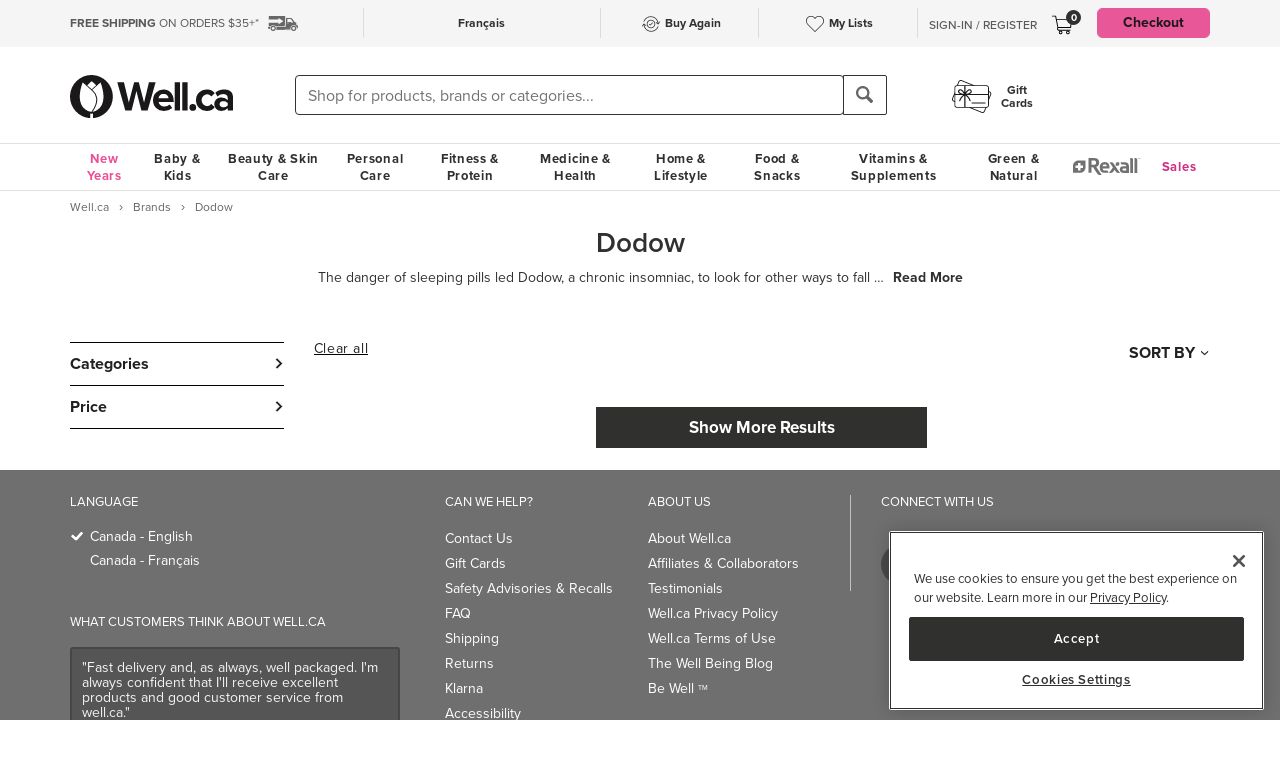

--- FILE ---
content_type: text/html
request_url: https://well.ca/brand/dodow.html
body_size: 147787
content:
<!DOCTYPE html>
<html dir="ltr" lang="en" prefix="og: http://ogp.me/ns# fb: http://ogp.me/ns/fb#">
<head ><meta http-equiv="Content-Type" content="text/html; charset=iso-8859-1" /><!-- OneTrust Cookies Consent Notice start for well.ca --><script src=https://cdn.cookielaw.org/scripttemplates/otSDKStub.js  type="text/javascript" charset="UTF-8" data-domain-script="75cff9b0-9447-44a2-ae1e-6d9333bd45f9" ></script><script type="text/javascript"> function OptanonWrapper() { } </script><!-- OneTrust Cookies Consent Notice end for well.ca --> 
<script src="//pagead2.googlesyndication.com/pagead/js/adsbygoogle.js" async></script><script>(adsbygoogle = window.adsbygoogle || []).push({google_ad_client: "ca-pub-1374348806457785", enable_page_level_ads: true});</script><meta name="viewport" content="width=device-width, initial-scale=1, maximum-scale=1" /><title>Shop Dodow at Well.ca | Free Shipping $35+ in Canada</title>  <script src="https://www.google.com/recaptcha/api.js?hl=en" async defer></script>
  <script>/*DO NOT ALTER *** Well.c*/(function(e){var t="1455",n=document,r,i,s={http:"http://cdn.mplxtms.com/s/MasterTMS.min.js",https:"https://secure-cdn.mplxtms.com/s/MasterTMS.min.js"},o=s[/\w+/.exec(window.location.protocol)[0]];i=n.createElement("script"),i.type="text/javascript",i.async=!0,i.src=o+"#"+t,r=n.getElementsByTagName("script")[0],r.parentNode.insertBefore(i,r),i.readyState?i.onreadystatechange=function(){if(i.readyState==="loaded"||i.readyState==="complete")i.onreadystatechange=null}:i.onload=function(){try{e()}catch(t){}}})(function(){});</script>
  <meta name="msvalidate.01" content="D1B43EC8633F21C133856B4981F6EE3C" /><meta name="keywords" content="Dodow, Fitness, Personal Care, Vitamins &amp; Supplements, Baby &amp; Kids, Beauty, Skincare, Home &amp; Garden, Food &amp; SnacksWell.ca - Canada's online health, beauty, and skin care store | Free Shipping $35+ in Canada" /><meta name="description" content="Shop online for Dodow at Well.ca - Canada's online health, beauty, and skin care store | Free Shipping $35+ in Canada. We ship from our Canadian store to your door, fast!" /><meta property="og:title" content="Dodow"/>
<meta property="og:type" content="product"/>
<meta property="og:site_name" content="Well.ca"/>
<meta property="og:url" content="https://well.ca/brand/dodow.html"/>
<meta property="og:image" content="https://dr9wvh6oz7mzp.cloudfront.net/i/98ee134978e285a2bab14405f8558001_ra,w350,h100.png"/>
<meta property="og:description" content="Buy Dodow products at Well.ca"/>
<meta property="fb:app_id" content="132830866741531"/>
      <link rel="canonical" href="https://well.ca/brand/dodow.html" />
      <link rel="next" href="https://well.ca/brand/dodow.html?page=2" />
                <link rel="alternate" hreflang="en" href="https://well.ca/brand/dodow.html" />
              <link rel="alternate" hreflang="fr" href="https://well.ca/fr/marque/dodow.html" />
        <link rel="shortcut icon" href="//d2i6p126yvrgeu.cloudfront.net/images/icons/favicon-well.ico">
<link rel="icon" type="image/png" sizes="32x32" href="//d2i6p126yvrgeu.cloudfront.net/images/icons/favicon-32x32.png">
<link rel="icon" type="image/png" sizes="16x16" href="//d2i6p126yvrgeu.cloudfront.net/images/icons/favicon-16x16.png">
<link rel="apple-touch-icon" sizes="180x180" href="//d2i6p126yvrgeu.cloudfront.net/images/icons/apple-touch-icon.png">
<link rel="stylesheet" type="text/css" href="//d2i6p126yvrgeu.cloudfront.net/cat/common.8305ac86a86ac80d0b7c822b74628ec78137fd64.css" />
<link rel="stylesheet" type="text/css" href="//d2i6p126yvrgeu.cloudfront.net/cat/brand.8305ac86a86ac80d0b7c822b74628ec78137fd64.css" />
<script src="//d2i6p126yvrgeu.cloudfront.net/javascript/common_top.8305ac86a86ac80d0b7c822b74628ec78137fd64.js" type="text/javascript"></script><script type="text/javascript">
	var _gaq = _gaq || [];
		_gaq.push(['_setAccount', 'UA-5639890-1']);
	_gaq.push(['_setDomainName', 'well.ca']);
    _gaq.push(['_setAllowLinker', true]);

    	_gaq.push(['_trackPageview']);
	_gaq.push(['_trackPageLoadTime']);

    	(function() {
		var ga = document.createElement('script'); ga.type = 'text/javascript'; ga.async = true;
		ga.src = ('https:' == document.location.protocol ? 'https://ssl' : 'http://www') + '.google-analytics.com/ga.js';
		var s = document.getElementsByTagName('script')[0]; s.parentNode.insertBefore(ga, s);
	})();

    dataLayer = [];
</script><link rel="alternate" type="application/rss+xml" title="Well.ca Company Blog RSS Feed" href="https://www.blog-well.ca/feed/" />
<link rel="image_src" href="http://well.ca/images/newdesign_share.jpg" type="image/jpeg" />
    <!-- Google Tag Manager -->
    <script>(function(w,d,s,l,i){w[l]=w[l]||[];w[l].push({'gtm.start':
            new Date().getTime(),event:'gtm.js'});var f=d.getElementsByTagName(s)[0],
            j=d.createElement(s),dl=l!='dataLayer'?'&l='+l:'';j.async=true;j.src=
            'https://www.googletagmanager.com/gtm.js?id='+i+dl+ '&gtm_auth=1ju-r5GHOduNkx1giCiVTg&gtm_preview=env-2&gtm_cookies_win=x';f.parentNode.insertBefore(j,f);
        })(window,document,'script','dataLayer','GTM-T87HMV');</script>
    <!-- End Google Tag Manager -->
    <script type="text/javascript" src="https://6259509.collect.igodigital.com/collect.min.js" async> </script>	<!-- Reflektion beacon tag -->
			<script type="text/javascript" src="//68435223-prod.rfksrv.com/rfk/js/11226-68435223/init.js" async></script>
		<script>
            var rfk = window.rfk = window.rfk || [];
            rfk.push(["updateContext",{
                "context": {
                    "page": {
                        "locale_country": "ca",
                        "locale_language": "en"
                    }
                }
            }]);
    </script>
            <script type="text/javascript" src="https://service.force.com/embeddedservice/5.0/esw.min.js" async onload="window.fc_chat_ready=1;" id="fc_chat_script"></script>
    <!-- Google social profiles -->
<script type="application/ld+json">
  { "@context" : "https://schema.org/",
    "@type" : "Organization",
    "name" : "Well.ca",
    "url" : "https://www.well.ca/",
    "sameAs" : [
      "https://www.facebook.com/wellca/",
      "https://twitter.com/welldotca/",
      "https://www.pinterest.ca/welldotca/",
      "https://www.instagram.com/welldotca/",
      "https://www.youtube.com/user/Welldotca",
      "https://www.blog-well.ca"
      ]
  }
</script>
<script>
    var dataLayer = window.dataLayer || [];
    dataLayer.push({
        'environment': 'production',
        'visitorId': ''
    });
</script>
    <script async src="https://www.googleoptimize.com/optimize.js?id=OPT-M36BQH2"></script>
    <script>
        function view_item_dynamic_remarketing(product_id, value) {
            <!-- Event snippet for view_item dynamic remarketing page -->
            dataLayer.push({
                'event': 'view_item',
                'value': value,
                'viewed_item': [
                    {
                        'id': product_id,
                        'google_business_vertical': 'retail'
                    },
                ],
            });
        }

        function view_item_list_dynamic_remarketing(item_ids, is_category) {
            <!-- Event snippet for view_item_list dynamic remarketing page -->
            var event = is_category ? 'view_item_list' : 'view_search_results';
            dataLayer.push( {
                'event': event,
                'items': item_ids
            });
        }

        function add_to_cart_dynamic_remarketing(product_id, value, items = []) {
            <!-- Event snippet for add_to_cart dynamic remarketing page -->
            if (product_id && items) {
                dataLayer.push({
                    'event': 'add_to_cart',
                    'ecommerce': {
                        'currencyCode': 'CAD',
                        'ProductId': product_id,
                        'detail': {
                            'actionField': {"list": "Add to Cart"},
                            'products': items,
                        }
                    },
                });
            }
        }

        function purchase_dynamic_remarketing(items, value, tax, shipping) {
            <!-- Event snippet for purchase dynamic remarketing page -->
            dataLayer.push({
                'event': 'purchase',
                'value': value,
                'items': items,
                'tax': tax,
                'shipping': shipping
            });
        }

        function event_click_on_product_image(pageType) {
            <!-- Event snippet for click on product image -->
            dataLayer.push({
                'event': 'Usability',
                'action': 'Product Grid - Product Image Click',
                'label': pageType + '_page'
            });
        }

        function event_click_on_cta_buttons(pageType, buttonText) {
            <!-- Event snippet for click on cta buttons('Add to Cart', 'Select a Size', or 'Select Colour') -->
            dataLayer.push({
                'event': 'Usability',
                'action': 'Product Grid - '+buttonText+' Btn Click',
                'label': pageType + '_page'
            });
            console.log(dataLayer);
        }

        function event_create_account_success(){
            // Event for Successful create account creation event
            dataLayer.push({
                'event': 'Account',
                'action': 'Sign Up',
                'label': 'Success'
            });
        }

        function event_create_account_newsletterSignup(bool){
            // Event snippet for newsletter signup box checked or not during signup
            dataLayer.push({
                'event':'create_account',
                'newsletterSignup': bool
            });
        }

        function event_click_on_main_add_to_cart_button(pageType) {
            <!-- Event snippet for click on main 'Add to Cart' buttons on Product Detail Pages -->
            dataLayer.push({
                'event': 'Usability',
                'action': 'PDP - Add to Cart Btn Click',
                'label': pageType
            });
        }

            </script>
    </head>
<body id="brand" class="lang-en   "  onload="if (typeof window.onLoad != 'undefined') onLoad();">
<script
      async
      data-environment="production"
      src="https://js.klarna.com/web-sdk/v1/klarna.js"
      data-client-id="klarna_live_client_JWUhdm8lMnhFaWpId0hMcDQxYTFLJT9FS0tPQnFEL0YsNGI3OTI0NWItNWMxZi00M2I1LWE3MTYtOTI0ZDE0MTkwYWE4LDEsc0RrRHAzdTcvTzAvdFNMak0xWkVpakhmYXNpSXRJWDlRQndFUVdnVTNGUT0"
    ></script>
    <!-- Google Tag Manager (noscript) -->
    <noscript><iframe src="https://www.googletagmanager.com/ns.html?id=GTM-T87HMV&gtm_auth=1ju-r5GHOduNkx1giCiVTg&gtm_preview=env-2&gtm_cookies_win=x"
                      height="0" width="0" style="display:none;visibility:hidden"></iframe></noscript>
    <!-- End Google Tag Manager (noscript) -->
	

<script type="text/javascript">
	window.productList = (function() {
		var products = [];

		return {
			add: function(details, $el) {
			},

			addPromo: function(details, $el) {
			},

			addEvent: function(details, $el) {
			},

			getAll: function() {
				return products || [];
			},
			getLast: function() {
				return products[products.length - 1];
			},
			deleteAllByKeyValue: function(key, value) {
			},
			on: function(event, callback) {
			}
		};
	})();
</script>
<header>
	<div class="header" id="header-mobile">
	    		<div class="m-header-topbar visible-xs">
			<div class="m-header-topbar-left">
    <p>
        <a href="https://well.ca/index.php?main_page=buy_again">
            <img src="/images/buy_again.svg" alt="buy-again"> <span class="hidden-sm">Buy Again</span>
        </a>
    </p>
</div>
<div class="m-header-topbar-right  ">
	<p>
		            <a href="#" class="user-info" id="link_login_form">Sign-In / Register</a>
			</p>
</div>		</div>
        <div class="header-topbar hidden-xs">
            <div class="header-topbar-in">
                <div class="container">
                    <ul class="row header-row"><li class="col-sm-4 col-md-3 col-lg-3 hnav-left FreeShipping"><p><span class="hidden-sm hidden-md sprite-icons-car"></span><a href="/shipping" style="color: rgb(90,90,90)"><strong>FREE SHIPPING</strong> ON ORDERS $35+*</a></p></li><li class="col-sm-4 col-md-6 col-lg-6 hnav-mid"><div class="hnav-mid__inner"><div class="hnav-mid__item"><a class="sl_opaque" href="https://well.ca/fr/marque/dodow.html" id="id_lang_header_fr" onclick="update_language_preference('fr', event)">Fran&ccedil;ais</a></div><div class="hnav-mid__item hnav-mid__item_BuyAgain"><a href="https://well.ca/index.php?main_page=buy_again"><img src="/images/buy_again.svg" alt=""><span>Buy Again</span></a></div><div class="hnav-mid__item"><a href="https://well.ca/index.php?main_page=my_lists"><img src="/images/hearts/heart_empty.svg" alt=""><span class="hidden-sm">My Lists</span></a></div></div></li                    <li>
                        <li class="col-sm-4 col-md-3 col-lg-3 has-cartmenu hnav-right">
                            <ul class="user-nav">
                                                                    <li id="user-meta" class="user-meta-logged-out meta-module" style="">
                                        <a href="#" class="user-info" id="link_login_form">Sign-In / Register</a>
                                    </li>
                                                                <li class="dropdown dorpdown-hover" id="cart_dropdown">
                                    <div class="relative cart-popup-desktop" style="display: inline-block;float: left;">
                                                                                <a class="hidden-xs dropdown-toggle" href="https://well.ca/shopping_cart.html" aria-expanded="false" id="cart_dropdown_icon">
                                            <span class="count cart-item-count" id="tablet-cart-item-count"> 0 </span>
                                            <img  alt="cart" src="//d2i6p126yvrgeu.cloudfront.net/templates/york/images/icon/mobile-cart-icon.svg">
                                        </a>
                                        <div class="cart-popup" style="background-color: white; padding: 2rem;display: none;">
    <button type="button" class="cart-popup__close" onclick="clearPopupImmediately($(this).closest('.cart-popup'))">&#10005;</button>
    <p class="cart-popup__title">Item added to cart</p>
    <div class="cart-popup__item">
        <span class="cart-popup__item__qty"></span> x <span class="cart-popup__item__name"></span> was added to your
        cart!
    </div>
            <a class="cart-popup__btn" href="https://well.ca/shopping_cart.html">View cart</a>
    </div>                                    </div>
                                    <div class="dropdown-menu mini-cart" id="shopping-cart-table"></div>
                                </li>
                                <li class="visible-lg">
                                                                            <a id="header-nav-checkout-btn" href="https://well.ca/shopping_cart.html" class="btn btn-pink" style="height: auto">
                                            Checkout                                        </a>
                                                                    </li>
                            </ul>
                        </li>
                    </li>
                </div>
            </div>
        </div>
                </div>
		<div class="m-header-mainbar">
		    <div class="visible-xs cart-popup-mobile">
		    <div class="cart-popup" style="background-color: white; padding: 2rem;display: none;">
    <button type="button" class="cart-popup__close" onclick="clearPopupImmediately($(this).closest('.cart-popup'))">&#10005;</button>
    <p class="cart-popup__title">Item added to cart</p>
    <div class="cart-popup__item">
        <span class="cart-popup__item__qty"></span> x <span class="cart-popup__item__name"></span> was added to your
        cart!
    </div>
            <a class="cart-popup__btn" href="https://well.ca/shopping_cart.html">View cart</a>
    </div>            </div>
		    <div class="col-lg-2 col-md-3 col-sm-3 col-xs-4 m-header-mainbar--first">
                <div class="m-header-mainbar-in">
                    <a class="barnd-logo col-header" href="https://well.ca/index.html">
                        <img class="logo" alt="well.ca" src="//d2i6p126yvrgeu.cloudfront.net/templates/york/images/logo-mobile-black.svg" onerror="this.src='//d2i6p126yvrgeu.cloudfront.net/templates/york/images/logo-mobile-black.svg'; this.onerror=null;">
                    </a>
                </div>
            </div>
            <div class="col-lg-7 col-md-4 col-sm-6 col-xs-4 searchbar-md">
                <div class="col-header search-box">
                    <div><div class = "header_search_container" id="header_search_large"><div class="input-group-search"><form id="superSearchlarge" onsubmit="if (this.elements.keyword.value == 'Shop for products, brands or categories...' || this.elements.keyword.value == '' || this.elements.keyword.value == 'Recherchez des produits, des marques ou des catégories...' || this.elements.keyword.value == 'Rechercher') this.elements.keyword.value = ''; return true;" action="https://well.ca/searchresult.html" method="GET"> <span class="input-group-btn"><img src="/includes/templates/york/images/search-icon.svg" class="mobile-search-icon visible-xs"/></span><input type="hidden" name="search_flag" value="1"><input type="text" name="keyword"  class="form-control autocomplete sl-search-input" onfocus="if (this.value == 'Shop for products, brands or categories...' || this.value == '' || this.value == 'Rechercher' || this.value == 'Recherchez des produits, des marques ou des catégories...') this.value = ''; this.style.opacity='1.0'; $('.rfk_sbc').css('display', 'block');" data-rfkid="rfkid_6" /></form><span class="input-group-btn mobile-search-box"><button class="btn btn-default" type="button"><i class="iconsearch hidden-xs" onclick="var searchForm = document.getElementById('superSearchlarge'); if (searchForm.elements.keyword.value == 'Shop for products, brands or categories...' || searchForm.elements.keyword.value == '' || searchForm.elements.keyword.value == 'Recherchez des produits, des marques ou des catégories...' || searchForm.elements.keyword.value == 'Rechercher') searchForm.elements.keyword.value = ''; searchForm.submit();"></i></button></span></div></div></div>
	
                </div>
            </div>
            <div class="col-md-1 col-sm-1 col-xs-4 toggle-menu hidden-lg">
                <div class="toggle-menu__inner">
                    <div class="hidden-md m-mylist visible-xs">
                        <a href="https://well.ca/index.php?main_page=my_lists">
                            <img src="/images/hearts/heart_empty.svg" alt="wishlist">
                        </a>
                    </div>
                                            <div class="hidden-md m-navcart visible-xs">
                            <a class="m-cart-a" href="https://well.ca/shopping_cart.html">
                                <span class="count cart-item-count" id="mobile-cart-item-count">0</span>
                                <img  alt="cart" src="//d2i6p126yvrgeu.cloudfront.net/templates/york/images/icon/mobile-cart-icon.svg">
                            </a>
                        </div>
                                        <div class="navbar-toggle-menu hidden-lg">
                        <button id="menu-navbar-collapse" data-target="#navbar-collapse" data-toggle="collapse" class="navbar-toggle collapsed" type="button" aria-expanded="false" aria-controls="navbar-collapse">
                            <span class="sr-only">MENU</span>
                            <span class="icon-bar icon-bar-top"></span>
                            <span class="icon-bar icon-bar-middle"></span>
                            <span class="icon-bar icon-bar-bottom"></span>
                        </button>
                    </div>
                </div>
            </div>
            <div class="col-lg-3 col-md-2 col-sm-3 hidden-xs blog-nav-container">
                <div class="col-header alt-navs">
                    <div class="gift-cards-nav">
                        <div class="dropdown menu-large">
                            <a class="category" href="/giftcard">
                            <img  id="pharmacy-logo" alt="" src="//d2i6p126yvrgeu.cloudfront.net/templates/york/images/gift-card-logo.svg"/>
                                                       <span>Gift <br />Cards</span>
                            </a>
                        </div>
                    </div>
                </div>
            </div>
		</div>
		<div class="cart-collapse collapse" style="max-height: 398px;">
			<div class="col-header search-box">
				<ul class="m-cart-dropdown-menu list-unstyled" id="mobile-shopping-cart-table">
					
    <p class="mini-cart__title">My Cart <span>(0)</span></p>
    <div class="mini-cart__body mini-cart__body--empty">
        <p>You haven't added any items to your cart.</p>
        <a href="/new" class="btn btn-dark w-100">Shop What's New</a>
    </div>
				</ul>
			</div>
		</div>
	</div>




	<div class="header-nav" id="menu-header-navbar">
		<div class="navbar navbar-default navbar-site  navbar-static-top ">
			<div class="container">
				<div class="navbar-collapse collapse" id="navbar-collapse">
					<ul class="nav navbar-nav navbar-main"><li class="shop_well_ca visible-xs"><a translate="no" class="dropdown-toggle " data-toggle="dropdown" href="">Shop Well.ca</a><button class="navbar-toggle active" id="mobile-navbar-toggle" type="button" aria-expanded="true" aria-controls="navbar-collapse"><span>X</span></button></li><li class="saleMenuLi visible-xs"> <a class="saleMenu" style="color: #d12e82;" href="/categories/Sales-and-Specials.html">Sales</a> </li><li class="dropdown menu-large 30"><a translate="no" class="dropdown-toggle hidden-xs " style="color:#eb5094;" data-toggle="dropdown" href="https://well.ca/newyear">New Years</a><a translate="no" class="dropdown-toggle visible-xs " data-toggle="dropdown" href="https://well.ca/newyear">New Years</a><ul class="dropdown-menu megamenu megamenu-margin"><li><div class="dropdown-content"><div class="dropdown-content-left col-lg-8"><div class="col-lg-4"><ul class="listcol"><li class="hidden-lg categoryListItem"><a class="viewall-menu" href="https://well.ca/newyear">View All</a></li>
<li class="categoryListItem"><a style="color:#000000;" href="https://well.ca/product_list/_6145.html">High Fibre</a></li>
<li class="categoryListItem"><a style="color:#000000;" href="https://well.ca/product_list/_6146.html">Protein</a></li>
<li class="categoryListItem"><a style="color:#000000;" href="https://well.ca/product_list/_6147.html">Creatine</a></li>
<li class="categoryListItem"><a style="color:#000000;" href="https://well.ca/product_list/_6148.html">Meet Your Matcha</a></li>
<li class="categoryListItem"><a style="color:#000000;" href="https://well.ca/product_list/coffee-alternatives_6150.html">Coffee Alternatives</a></li>
<li class="categoryListItem"><a style="color:#000000;" href="https://well.ca/categories/non-alcoholic-beverages_5449.html">Dry January</a></li>
<li class="categoryListItem"><a style="color:#000000;" href="https://well.ca/product_list/_6151.html">Better for you Beverages</a></li>
<li class="categoryListItem"><a style="color:#000000;" href="https://well.ca/product_list/_6152.html">Healthy Snacks</a></li>
</ul></div><div class="col-lg-4"><ul class="listcol"><li class="categoryListItem"><a style="color:#000000;" href="ttps://well.ca/product_list/_6153.html">Plant-Based</a></li>
<li class="categoryListItem"><a style="color:#000000;" href="https://well.ca/product_list/fresh-start-bundles_6155.html">New Years Bundles</a></li>
<li class="categoryListItem"><a style="color:#000000;" href="https://well.ca/product_list/_6156.html">Gut Health</a></li>
<li class="categoryListItem"><a style="color:#000000;" href="https://well.ca/product_list/_6157.html">Sports Performance &amp; Recovery</a></li>
<li class="categoryListItem"><a style="color:#000000;" href="https://well.ca/product_list/_6158.html">Hydration</a></li>
<li class="categoryListItem"><a style="color:#000000;" href="https://well.ca/categories/multivitamins_1798.html">Multivitamins</a></li>
<li class="categoryListItem"><a style="color:#000000;" href="https://well.ca/product_list/sleep-support_6160.html">Sleep Support</a></li>
<li class="categoryListItem"><a style="color:#000000;" href="https://well.ca/womenshealth">Women's Health Essentials</a></li>
<li class="categoryListItem"><a style="color:#000000;" href="https://well.ca/coldandimmune">Cold &amp; Immune</a></li>
</ul></div><div class="col-lg-4"><ul class="listcol"><li class="categoryListItem"><a style="color:#000000;" href="https://well.ca/valentines">Valentine's Day</a></li>
<li class="categoryListItem"><a style="color:#000000;" href="https://well.ca/coldweatherskincare">Cold Weather Skin Care</a></li>
<li class="categoryListItem"><a style="color:#000000;" href="https://well.ca/categories/cold-weather-rain-apparel_2823.html">Baby &amp; Kids Cold Weather Shop</a></li>
<li class="categoryListItem"><a style="color:#000000;" href="https://well.ca/travel">Travel Shop</a></li>
<li class="categoryListItem"><a style="color:#000000;" href="https://well.ca/shop-canadian">Shop Canadian</a></li>
<li class="categoryListItem"><a style="color:#000000;" href="https://well.ca/gifts">Gifting</a></li>
<li class="categoryListItem"><a style="color:#000000;" href="https://well.ca/bundles">Well.ca Bundles</a></li>
<li class="categoryListItem"><a style="color:#000000;" href="https://well.ca/giftcard">Gift Cards</a></li>
<li class="visible-lg categoryListItem"><a class="viewall-menu" href="https://well.ca/newyear">View All</a></li>
</ul></div></div></div></li></ul></li><li class="dropdown menu-large 185"><a translate="no" class="dropdown-toggle " data-toggle="dropdown" href="https://well.ca/categories/baby-kids_185.html">Baby &amp; Kids</a><ul class="dropdown-menu megamenu megamenu-margin"><li><div class="dropdown-content"><div class="dropdown-content-left col-lg-8"><div class="col-lg-4"><ul class="listcol"><li class="hidden-lg categoryListItem"><a class="viewall-menu" href="https://well.ca/categories/baby-kids_185.html">View All</a></li>
<ul class="listcol"><li class="categoryListItem"><a href="https://well.ca/index.html?main_page=landing_page&amp;id=504">Baby Registry</a></li></ul><li class="categoryListItem"><a href="https://well.ca/categories/new-in-baby-kids_4353.html">NEW in Baby &amp; Kids</a></li>
<li class="categoryListItem"><a href="https://well.ca/categories/baby-gear_1410.html">Baby Gear</a></li>
<li class="categoryListItem"><a href="https://well.ca/categories/baby-travel-shop_4587.html">Baby Travel Shop</a></li>
<li class="categoryListItem"><a href="https://well.ca/categories/car-seats_1968.html">Car Seats</a></li>
<li class="categoryListItem"><a href="https://well.ca/categories/strollers_3022.html">Strollers</a></li>
</ul></div><div class="col-lg-4"><ul class="listcol"><li class="categoryListItem"><a href="https://well.ca/categories/toys-games_1396.html">Toys &amp; Games</a></li>
<li class="categoryListItem"><a href="https://well.ca/categories/nursery_711.html">Nursery</a></li>
<li class="categoryListItem"><a href="https://well.ca/categories/diapering-potty_1306.html">Diapering &amp; Potty</a></li>
<li class="categoryListItem"><a href="https://well.ca/categories/bath-skincare_1385.html">Bath &amp; Skincare</a></li>
<li class="categoryListItem"><a href="https://well.ca/categories/feeding-mealtime_1025.html">Feeding &amp; Mealtime</a></li>
<li class="categoryListItem"><a href="https://well.ca/categories/litterless-lunch_3601.html">Litterless Lunch</a></li>
</ul></div><div class="col-lg-4"><ul class="listcol"><li class="categoryListItem"><a href="https://well.ca/categories/formula-baby-food_1690.html">Formula &amp; Baby Food</a></li>
<li class="categoryListItem"><a href="https://well.ca/categories/pregnancy-nursing-postpartum_374.html">Pregnancy, Nursing &amp; Postpartum</a></li>
<li class="categoryListItem"><a href="https://well.ca/categories/oral-care_530.html">Oral Care</a></li>
<li class="categoryListItem"><a href="https://well.ca/categories/health-safety_1128.html">Health &amp; Safety</a></li>
<li class="categoryListItem"><a href="https://well.ca/categories/clothing-accessories_2117.html">Clothing &amp; Accessories</a></li>
<li class="visible-lg categoryListItem"><a class="viewall-menu" href="https://well.ca/categories/baby-kids_185.html">View All</a></li>
</ul></div><div class="col-lg-12 visible-lg megamenu-brands-row"><div class="megamenu-brand"><a href="https://well.ca/brand/uppababy-2.html"><img src="https://dr9wvh6oz7mzp.cloudfront.net/i/9fc8281dd3e58a9d92b8f4005f66ddfc.png" alt="UppaBaby" title="UppaBaby"></a></div><div class="megamenu-brand"><a href="https://well.ca/brand/kyte-baby-2.html"><img src="https://dr9wvh6oz7mzp.cloudfront.net/i/7406ce26b1cfe660dfe0ae81d6b72b11.png" alt="Kyte Baby" title="Kyte Baby"></a></div><div class="megamenu-brand"><a href="https://well.ca/brand/frida.html"><img src="https://dr9wvh6oz7mzp.cloudfront.net/i/b60cfd782fb30a1e2e872d8a0d304dfe.png" alt="Frida" title="Frida"></a></div></div></div><div class="dropdown-content-right col-lg-4"><div style="padding-bottom: 10px;"><h4>On Sale</h4><a href="https://well.ca/categories/2823.html">Save up to 50% on Baby &amp; Kids Cold Weather Apparel &amp; Accessories </a><a href="https://well.ca/brand/aleva-naturals.html">Save up to 20% on Aleva Naturals</a><a href="https://well.ca/brand/attitude-2.html">Save 20% on Attitude</a></div><div class="menuFeatured"><p class="h4">featured</p><a href="https://well.ca/categories/plush-toys_1707.html" alt="Shop and Save up to 30% on Plush" title="Shop and Save up to 30% on Plush">Save up to 30% on Plush</a><a href="https://well.ca/products/nuna-rava-convertible-car-seat_347742.html" alt="Shop the Nunna RAVA Event" title="Shop the Nunna RAVA Event">Nunna RAVA Event</a><a href="https://well.ca/brand/cherrypick.html" alt="Shop and Save 15% on Cherrypick" title="Shop and Save 15% on Cherrypick">Save 15% on Cherrypick</a></div></div></div></li></ul></li><li class="dropdown menu-large 66"><a translate="no" class="dropdown-toggle " data-toggle="dropdown" href="https://well.ca/categories/beauty-skin-care_66.html">Beauty &amp; Skin Care</a><ul class="dropdown-menu megamenu megamenu-margin"><li><div class="dropdown-content"><div class="dropdown-content-left col-lg-8"><div class="col-lg-4"><ul class="listcol"><li class="hidden-lg categoryListItem"><a class="viewall-menu" href="https://well.ca/categories/beauty-skin-care_66.html">View All</a></li>
<li class="categoryListItem"><a href="https://well.ca/categories/new-in-beauty-skin-care_4354.html">NEW in Beauty &amp; Skin Care</a></li>
<li class="categoryListItem"><a href="https://well.ca/categories/clean-beauty-market_3709.html">Clean Beauty Market</a></li>
<li class="categoryListItem"><a href="https://well.ca/categories/korean-beauty-skincare_7618.html">Korean Beauty &amp; Skincare</a></li>
<li class="categoryListItem"><a href="https://well.ca/categories/luxury-beauty_5605.html">Luxury Beauty</a></li>
</ul></div><div class="col-lg-4"><ul class="listcol"><li class="categoryListItem"><a href="https://well.ca/categories/makeup_4215.html">Makeup</a></li>
<li class="categoryListItem"><a href="https://well.ca/categories/facial-skin-care_346.html">Facial Skin Care</a></li>
<li class="categoryListItem"><a href="https://well.ca/categories/body-moisturizers-skin-treatments_2339.html">Body Moisturizers &amp; Skin Treatments</a></li>
<li class="categoryListItem"><a href="https://well.ca/categories/sun-care-sunscreen_299.html">Sun Care &amp; Sunscreen</a></li>
<li class="categoryListItem"><a href="https://well.ca/categories/dermatological-skin-care_539.html">Dermatological Skin Care</a></li>
</ul></div><div class="col-lg-4"><ul class="listcol"><li class="categoryListItem"><a href="https://well.ca/categories/fragrances_614.html">Fragrances</a></li>
<li class="categoryListItem"><a href="https://well.ca/categories/gift-sets_915.html">Gift Sets</a></li>
<li class="categoryListItem"><a href="https://well.ca/categories/beauty-brushes-tools_468.html">Beauty Brushes &amp; Tools</a></li>
<li class="categoryListItem"><a href="https://well.ca/categories/cotton-balls-swabs_773.html">Cotton Balls &amp; Swabs</a></li>
<li class="visible-lg categoryListItem"><a class="viewall-menu" href="https://well.ca/categories/beauty-skin-care_66.html">View All</a></li>
</ul></div><div class="col-lg-12 visible-lg megamenu-brands-row"><div class="megamenu-brand"><a href="https://well.ca/brand/coola.html"><img src="https://dr9wvh6oz7mzp.cloudfront.net/i/d945b3ac917aeec55797f9a333080a1e.png" alt="Coola" title="Coola"></a></div><div class="megamenu-brand"><a href="https://well.ca/brand/caudalie.html"><img src="https://dr9wvh6oz7mzp.cloudfront.net/i/65ba6879b4da9c22451f3e53c03081cb.png" alt="Caudalie" title="Caudalie"></a></div><div class="megamenu-brand"><a href="https://well.ca/brand/three-ships.html"><img src="https://dr9wvh6oz7mzp.cloudfront.net/i/ab58a388076e0f5ab908dd26b4832d5c.png" alt="Three Ships" title="Three Ships"></a></div></div></div><div class="dropdown-content-right col-lg-4"><div style="padding-bottom: 10px;"><h4>On Sale</h4><a href="https://well.ca/products/egyptian-magic-all-purpose-skin_147590.html">Save 20% on Egyptian Magic All Purpose Skin Cream Cabinet Size</a><a href="https://well.ca/brand/foreo.html">Save 20% on Foreo</a><a href="https://well.ca/categories/66.html">Save 20% on ALL Beauty &amp; Skincare EVENT -  COUPON CODE: GLOW</a></div><div class="menuFeatured"><p class="h4">featured</p><a href="https://well.ca/categories/korean-beauty-skincare_7618.html" alt="Shop Korean Beauty &amp; Skin Care now on Well.ca!" title="Shop Korean Beauty &amp; Skin Care now on Well.ca!">Shop Korean Beauty &amp; Skin Care</a><a href="https://well.ca/product_list/best-skincare-for-teens_5835.html" alt="Shop Best Skincare for Teens" title="Shop Best Skincare for Teens">Best Skincare for Teens</a><a href="https://well.ca/coldweatherskincare" alt="Shop Cold Weather Skin Care!" title="Shop Cold Weather Skin Care!">Shop Cold Weather Skin Care</a></div></div></div></li></ul></li><li class="dropdown menu-large 3"><a translate="no" class="dropdown-toggle " data-toggle="dropdown" href="https://well.ca/categories/personal-care_3.html">Personal Care</a><ul class="dropdown-menu megamenu megamenu-margin"><li><div class="dropdown-content"><div class="dropdown-content-left col-lg-8"><div class="col-lg-4"><ul class="listcol"><li class="hidden-lg categoryListItem"><a class="viewall-menu" href="https://well.ca/categories/personal-care_3.html">View All</a></li>
<li class="categoryListItem"><a href="https://well.ca/categories/new-in-personal-care_4360.html">NEW in Personal Care</a></li>
<li class="categoryListItem"><a href="https://well.ca/categories/soap-bath-shower_334.html">Soap, Bath &amp; Shower</a></li>
<li class="categoryListItem"><a href="https://well.ca/categories/hair-care_347.html">Hair Care</a></li>
<li class="categoryListItem"><a href="https://well.ca/categories/oral-care_301.html">Oral Care</a></li>
</ul></div><div class="col-lg-4"><ul class="listcol"><li class="categoryListItem"><a href="https://well.ca/categories/period-care-hygiene_40.html">Period Care &amp; Hygiene</a></li>
<li class="categoryListItem"><a href="https://well.ca/categories/deodorant_75.html">Deodorant</a></li>
<li class="categoryListItem"><a href="https://well.ca/categories/shaving-grooming-hair-removal_4417.html">Shaving, Grooming &amp; Hair Removal</a></li>
<li class="categoryListItem"><a href="https://well.ca/categories/mens-essentials_175.html">Men's Essentials</a></li>
<li class="categoryListItem"><a href="https://well.ca/categories/aromatherapy-diffusers-and_408.html">Aromatherapy, Diffusers and Essential Oils</a></li>
</ul></div><div class="col-lg-4"><ul class="listcol"><li class="categoryListItem"><a href="https://well.ca/categories/bladder-protection-incontinence_61.html">Bladder Protection &amp; Incontinence</a></li>
<li class="categoryListItem"><a href="https://well.ca/categories/travel-sets-and-trial-sizes_504.html">Travel Sets and Trial Sizes</a></li>
<li class="categoryListItem"><a href="https://well.ca/categories/sexual-wellness-family-planning_300.html">Sexual Wellness &amp; Family Planning</a></li>
<li class="visible-lg categoryListItem"><a class="viewall-menu" href="https://well.ca/categories/personal-care_3.html">View All</a></li>
</ul></div><div class="col-lg-12 visible-lg megamenu-brands-row"><div class="megamenu-brand"><a href="https://well.ca/brand/attitude-2.html"><img src="https://dr9wvh6oz7mzp.cloudfront.net/i/ed17bad52ed98c8050c2cf0ab09a9e3a.png" alt="Attitude" title="Attitude"></a></div><div class="megamenu-brand"><a href="https://well.ca/brand/native.html"><img src="https://dr9wvh6oz7mzp.cloudfront.net/i/60af95237ad52cba916cd6826cabe489.png" alt="Native" title="Native"></a></div><div class="megamenu-brand"><a href="https://well.ca/brand/method.html"><img src="https://dr9wvh6oz7mzp.cloudfront.net/i/66d8908331115a451cfaaf8e68a17e58.png" alt="Method" title="Method"></a></div></div></div><div class="dropdown-content-right col-lg-4"><div class="menuFeatured"><p class="h4">featured</p><a href="https://well.ca/index.html?main_page=landing_page&amp;id=3934" alt="Shop Women's Health &amp; Wellness!" title="Shop Women's Health &amp; Wellness!">Shop Women's Health &amp; Wellness</a><a href="https://well.ca/product_list/_5003.html">Shop Personal Care Bundles</a><a href="https://well.ca/brand/innersense.html" alt="Shop Innersense, now on Well.ca!" title="Shop Innersense, now on Well.ca!">New Brand: Innersense</a></div></div></div></li></ul></li><li class="dropdown menu-large 450"><a translate="no" class="dropdown-toggle " data-toggle="dropdown" href="https://well.ca/categories/fitness-protein_450.html">Fitness &amp; Protein</a><ul class="dropdown-menu megamenu megamenu-margin"><li><div class="dropdown-content"><div class="dropdown-content-left col-lg-8"><div class="col-lg-4"><ul class="listcol"><li class="hidden-lg categoryListItem"><a class="viewall-menu" href="https://well.ca/categories/fitness-protein_450.html">View All</a></li>
<li class="categoryListItem"><a href="https://well.ca/categories/new-in-fitness-protein_4355.html">NEW in Fitness &amp; Protein</a></li>
<li class="categoryListItem"><a href="https://well.ca/categories/protein-powder-shakes_2910.html">Protein Powder &amp; Shakes</a></li>
</ul></div><div class="col-lg-4"><ul class="listcol"><li class="categoryListItem"><a href="https://well.ca/categories/protein-bars-snacks_1106.html">Protein Bars &amp; Snacks</a></li>
<li class="categoryListItem"><a href="https://well.ca/categories/electrolytes_6785.html">Electrolytes</a></li>
<li class="categoryListItem"><a href="https://well.ca/categories/sports-nutrition_2914.html">Sports Nutrition</a></li>
</ul></div><div class="col-lg-4"><ul class="listcol"><li class="categoryListItem"><a href="https://well.ca/categories/water-bottles_4748.html">Water Bottles</a></li>
<li class="categoryListItem"><a href="https://well.ca/categories/fitness-gear-yoga_4.html">Fitness Gear &amp; Yoga</a></li>
<li class="visible-lg categoryListItem"><a class="viewall-menu" href="https://well.ca/categories/fitness-protein_450.html">View All</a></li>
</ul></div><div class="col-lg-12 visible-lg megamenu-brands-row"><div class="megamenu-brand"><a href="https://well.ca/brand/good-protein.html"><img src="https://dr9wvh6oz7mzp.cloudfront.net/i/dd239a61d988a8fda5f96bc94d451718.png" alt="Good Protein" title="Good Protein"></a></div><div class="megamenu-brand"><a href="https://well.ca/brand/organika.html"><img src="https://dr9wvh6oz7mzp.cloudfront.net/i/4cdc1d9166bc0c44270a08bc9d01843e.png" alt="Organika" title="Organika"></a></div><div class="megamenu-brand"><a href="https://well.ca/brand/barebells.html"><img src="https://dr9wvh6oz7mzp.cloudfront.net/i/52cf9249fbb16c79507472e352a0c524.png" alt="Barebells" title="Barebells "></a></div></div></div><div class="dropdown-content-right col-lg-4"><div style="padding-bottom: 10px;"><h4>On Sale</h4><a href="https://well.ca/brand/buddha-brands-co.html">Save 15% on Buddha Brands Co.</a><a href="https://well.ca/categories/6785.html">Save up to 20% on Electrolytes</a></div><div class="menuFeatured"><p class="h4">featured</p><a href="https://well.ca/brand/leanfit.html" alt="Shop Leanfit! " title="Shop Leanfit! ">Canadian Brand: Leanfit</a><a href="https://well.ca/brand/good-protein.html" alt="Shop Good Protein! " title="Shop Good Protein! ">Canadian Brand: Good Protein</a><a href="https://well.ca/product_list/high-protein-foods_5355.html" alt="Shop High Protein Food &amp; Snacks! " title="Shop High Protein Food &amp; Snacks! ">Shop: High Protein Food &amp; Snacks</a></div></div></div></li></ul></li><li class="dropdown menu-large 2"><a translate="no" class="dropdown-toggle " data-toggle="dropdown" href="https://well.ca/categories/medicine-health_2.html">Medicine &amp; Health</a><ul class="dropdown-menu megamenu megamenu-margin"><li><div class="dropdown-content"><div class="dropdown-content-left col-lg-8"><div class="col-lg-4"><ul class="listcol"><li class="hidden-lg categoryListItem"><a class="viewall-menu" href="https://well.ca/categories/medicine-health_2.html">View All</a></li>
<li class="categoryListItem"><a href="https://well.ca/categories/new-in-medicine-health_4359.html">NEW in Medicine &amp; Health</a></li>
<li class="categoryListItem"><a href="https://well.ca/categories/pain-fever-relief_900.html">Pain &amp; Fever Relief</a></li>
<li class="categoryListItem"><a href="https://well.ca/categories/cough-cold-flu_74.html">Cough, Cold &amp; Flu</a></li>
<li class="categoryListItem"><a href="https://well.ca/categories/ear-eye-care_6646.html">Ear &amp; Eye Care</a></li>
<li class="categoryListItem"><a href="https://well.ca/categories/digestion-nausea-probiotics_393.html">Digestion, Nausea &amp; Probiotics</a></li>
</ul></div><div class="col-lg-4"><ul class="listcol"><li class="categoryListItem"><a href="https://well.ca/categories/first-aid_5.html">First Aid</a></li>
<li class="categoryListItem"><a href="https://well.ca/categories/allergy-sinus_16.html">Allergy &amp; Sinus</a></li>
<li class="categoryListItem"><a href="https://well.ca/categories/homeopathic-remedies_1838.html">Homeopathic Remedies</a></li>
<li class="categoryListItem"><a href="https://well.ca/categories/home-healthcare_1.html">Home Healthcare</a></li>
<li class="categoryListItem"><a href="https://well.ca/categories/womens-health_1916.html">Women's Health</a></li>
<li class="categoryListItem"><a href="https://well.ca/categories/personal-protective-equipment-ppe_5762.html">Personal Protective Equipment PPE</a></li>
</ul></div><div class="col-lg-4"><ul class="listcol"><li class="categoryListItem"><a href="https://well.ca/categories/sleeping-aids-anti-snoring_105.html">Sleeping Aids &amp; Anti-Snoring</a></li>
<li class="categoryListItem"><a href="https://well.ca/categories/childrens-medicine_369.html">Children's Medicine</a></li>
<li class="categoryListItem"><a href="https://well.ca/categories/smoking-cessation_624.html">Smoking Cessation</a></li>
<li class="categoryListItem"><a href="https://well.ca/categories/mens-health_3625.html">Men's Health</a></li>
<li class="visible-lg categoryListItem"><a class="viewall-menu" href="https://well.ca/categories/medicine-health_2.html">View All</a></li>
</ul></div><div class="col-lg-12 visible-lg megamenu-brands-row"><div class="megamenu-brand"><a href="https://well.ca/brand/option.html"><img src="https://dr9wvh6oz7mzp.cloudfront.net/i/5a8c4055536479ed6d616a73d02e4dfe.png" alt="Option" title="Option"></a></div><div class="megamenu-brand"><a href="https://well.ca/brand/tylenol.html"><img src="https://dr9wvh6oz7mzp.cloudfront.net/i/18ed096acbdecbef1d07a83f2c971063.png" alt="Tylenol" title="Tylenol"></a></div><div class="megamenu-brand"><a href="https://well.ca/brand/candorvision.html"><img src="https://dr9wvh6oz7mzp.cloudfront.net/i/465236ee0dc860a9278e209b93662a17.png" alt="Candor Vision" title="Candor Vision"></a></div></div></div><div class="dropdown-content-right col-lg-4"><div style="padding-bottom: 10px;"><h4>On Sale</h4><a href="https://well.ca/brand/aspirin.html">Save 25% on Aspirin</a><a href="https://well.ca/categories/16.html">Save up to 25% on Allergy &amp; Sinus</a><a href="https://well.ca/categories/5.html">Save up to 25% on First-Aid &amp; Bandages</a></div><div class="menuFeatured"><p class="h4">featured</p><a href="https://well.ca/categories/allergy-sinus_16.html" alt="Spring is coming! Shop Allergy &amp; Sinus essentials." title="Spring is coming! Shop Allergy &amp; Sinus essentials.">Shop Allergy &amp; Sinus</a><a href="https://well.ca/brand/candorvision.html">Canadian Brand: Candorvision</a><a href="https://well.ca/brand/boiron.html" alt="If you have cold and flu symptoms or have a fever, you have come to the right spot! " title="If you have cold and flu symptoms or have a fever, you have come to the right spot! ">Canadian Brand: Boiron</a></div></div></div></li></ul></li><li class="dropdown menu-large 1070"><a translate="no" class="dropdown-toggle " data-toggle="dropdown" href="https://well.ca/categories/home-lifestyle_1070.html">Home &amp; Lifestyle</a><ul class="dropdown-menu megamenu megamenu-margin"><li><div class="dropdown-content"><div class="dropdown-content-left col-lg-8"><div class="col-lg-4"><ul class="listcol"><li class="hidden-lg categoryListItem"><a class="viewall-menu" href="https://well.ca/categories/home-lifestyle_1070.html">View All</a></li>
<li class="categoryListItem"><a href="https://well.ca/categories/new-in-home-lifestyle_4358.html">NEW in Home &amp; Lifestyle</a></li>
<li class="categoryListItem"><a href="https://well.ca/categories/food-storage-drinkware_2001.html">Food Storage &amp; Drinkware</a></li>
<li class="categoryListItem"><a href="https://well.ca/categories/cleaning-supplies_1047.html">Cleaning Supplies</a></li>
<li class="categoryListItem"><a href="https://well.ca/categories/laundry-care_1048.html">Laundry Care</a></li>
</ul></div><div class="col-lg-4"><ul class="listcol"><li class="categoryListItem"><a href="https://well.ca/categories/apparel-backpacks-travel_5350.html">Apparel, Backpacks &amp; Travel</a></li>
<li class="categoryListItem"><a href="https://well.ca/categories/home-decor-fragrance_3801.html">Home Decor &amp; Fragrance</a></li>
<li class="categoryListItem"><a href="https://well.ca/categories/kitchen-supplies_1093.html">Kitchen Supplies</a></li>
<li class="categoryListItem"><a href="https://well.ca/categories/household-essentials_5345.html">Household Essentials</a></li>
<li class="categoryListItem"><a href="https://well.ca/categories/pet-supplies_3066.html">Pet Supplies</a></li>
</ul></div><div class="col-lg-4"><ul class="listcol"><li class="categoryListItem"><a href="https://well.ca/categories/outdoor-living-gardening_3803.html">Outdoor Living &amp; Gardening</a></li>
<li class="categoryListItem"><a href="https://well.ca/categories/novelty-games_5349.html">Novelty &amp; Games</a></li>
<li class="visible-lg categoryListItem"><a class="viewall-menu" href="https://well.ca/categories/home-lifestyle_1070.html">View All</a></li>
</ul></div><div class="col-lg-12 visible-lg megamenu-brands-row"><div class="megamenu-brand"><a href="https://well.ca/brand/stanley.html"><img src="https://dr9wvh6oz7mzp.cloudfront.net/i/1ebe4140c8583177a7d27bd7c0d60922.png" alt="Stanely" title="Stanely"></a></div><div class="megamenu-brand"><a href="https://well.ca/brand/nature-clean.html"><img src="https://dr9wvh6oz7mzp.cloudfront.net/i/21102375d2c416a0bee031e08627ad4c.png" alt="Nature Clean" title="Nature Clean"></a></div><div class="megamenu-brand"><a href="https://well.ca/brand/baggu.html"><img src="https://dr9wvh6oz7mzp.cloudfront.net/i/2d2718fd38bce8168c2827aff689ffe3.png" alt="BAGGU" title="BAGGU"></a></div></div></div><div class="dropdown-content-right col-lg-4"><div style="padding-bottom: 10px;"><h4>On Sale</h4><a href="https://well.ca/brand/method.html">Save 20% on Method</a><a href="https://well.ca/brand/stanley.html">Save 20% on Stanley</a><a href="https://well.ca/product_list/pet-care_2855.html">Save up to 25% Best Sellers for Pet</a></div><div class="menuFeatured"><p class="h4">featured</p><a href="https://well.ca/brand/owala.html" alt="Save 15% on Owala" title="Save 15% on Owala">Save 15% on Owala</a><a href="https://well.ca/brand/baggu.html" alt="Save 15% on Select BAGGU" title="Save 15% on Select BAGGU">Save 15% on Select BAGGU</a><a href="https://well.ca/brand/viva-scandinavia.html" alt="Relax and feel better with the perfect tea experience, every single time." title="Relax and feel better with the perfect tea experience, every single time.">New Brand: VIVA Scandinavia</a></div></div></div></li></ul></li><li class="dropdown menu-large 1415"><a translate="no" class="dropdown-toggle " data-toggle="dropdown" href="https://well.ca/categories/food-snacks_1415.html">Food &amp; Snacks</a><ul class="dropdown-menu megamenu megamenu-margin"><li><div class="dropdown-content"><div class="dropdown-content-left col-lg-8"><div class="col-lg-4"><ul class="listcol"><li class="hidden-lg categoryListItem"><a class="viewall-menu" href="https://well.ca/categories/food-snacks_1415.html">View All</a></li>
<li class="categoryListItem"><a href="https://well.ca/categories/new-in-food-snacks_4356.html">NEW in Food &amp; Snacks</a></li>
<li class="categoryListItem"><a href="https://well.ca/categories/baking-supplies_4030.html">Baking Supplies</a></li>
<li class="categoryListItem"><a href="https://well.ca/categories/bars-cookies_3556.html">Bars &amp; Cookies</a></li>
<li class="categoryListItem"><a href="https://well.ca/categories/cereals-granola-breakfast_4238.html">Cereals, Granola, &amp; Breakfast Essentials</a></li>
<li class="categoryListItem"><a href="https://well.ca/categories/dietary-specialties_2172.html">Dietary Specialties</a></li>
<li class="categoryListItem"><a href="https://well.ca/categories/dried-fruit-nuts-seeds_4257.html">Dried Fruit, Nuts &amp; Seeds</a></li>
</ul></div><div class="col-lg-4"><ul class="listcol"><li class="categoryListItem"><a href="https://well.ca/categories/ghee-oils-vinegars_3995.html">Ghee, Oils &amp; Vinegars </a></li>
<li class="categoryListItem"><a href="https://well.ca/categories/healthy-pantry_4173.html">Healthy Pantry</a></li>
<li class="categoryListItem"><a href="https://well.ca/categories/nut-butters-fruit-spreads_3994.html">Nut Butters &amp; Fruit Spreads</a></li>
<li class="categoryListItem"><a href="https://well.ca/categories/pasta-grains-breads_4236.html">Pasta, Grains &amp; Breads</a></li>
<li class="categoryListItem"><a href="https://well.ca/categories/salts-spices-seasonings_3996.html">Salts, Spices &amp; Seasonings</a></li>
<li class="categoryListItem"><a href="https://well.ca/categories/snacks-crackers-chips_5368.html">Snacks, Crackers &amp; Chips</a></li>
<li class="categoryListItem"><a href="https://well.ca/categories/soups-meals-side-dishes_5365.html">Soups, Meals &amp; Side Dishes</a></li>
</ul></div><div class="col-lg-4"><ul class="listcol"><li class="categoryListItem"><a href="https://well.ca/categories/coffee-tea_2528.html">Coffee &amp; Tea</a></li>
<li class="categoryListItem"><a href="https://well.ca/categories/condiments-sauces-dressings_1443.html">Condiments, Sauces &amp; Dressings</a></li>
<li class="categoryListItem"><a href="https://well.ca/categories/chocolate-candy-gum_1296.html">Chocolate, Candy &amp; Gum</a></li>
<li class="categoryListItem"><a href="https://well.ca/categories/beverages_1782.html">Beverages</a></li>
<li class="categoryListItem"><a href="https://well.ca/categories/international-food_2290.html">International Food</a></li>
<li class="visible-lg categoryListItem"><a class="viewall-menu" href="https://well.ca/categories/food-snacks_1415.html">View All</a></li>
</ul></div><div class="col-lg-12 visible-lg megamenu-brands-row"><div class="megamenu-brand"><a href="https://well.ca/brand/blume.html"><img src="https://dr9wvh6oz7mzp.cloudfront.net/i/347a2c3f7beff4aaa67dfb44aa2f70d8.png" alt="blume" title="blume"></a></div><div class="megamenu-brand"><a href="https://well.ca/brand/rxbar.html"><img src="https://dr9wvh6oz7mzp.cloudfront.net/i/6c33f9757cd0c47291bc5ce36f9e6c09.png" alt="RXBAR" title="RXBAR"></a></div><div class="megamenu-brand"><a href="https://well.ca/brand/smartsweets.html"><img src="https://dr9wvh6oz7mzp.cloudfront.net/i/6ce0b1806096e4cc264d98706459a347.png" alt="SmartSweets" title="SmartSweets"></a></div></div></div><div class="dropdown-content-right col-lg-4"><div style="padding-bottom: 10px;"><h4>On Sale</h4><a href="https://well.ca/categories/1527.html">Save up to 20% on Chocolate</a></div><div class="menuFeatured"><p class="h4">featured</p><a href="https://well.ca/product_list/shop-the-best-of-food-snacks_4624.html">SHOP: The Best of Food &amp; Snacks</a><a href="https://well.ca/brand/yupik.html">New Brand: Yupik</a><a href="https://well.ca/brand/superbon.html">New Brand: Superbon</a></div></div></div></li></ul></li><li class="dropdown menu-large 45"><a translate="no" class="dropdown-toggle " data-toggle="dropdown" href="https://well.ca/categories/vitamins-supplements_45.html">Vitamins &amp; Supplements</a><ul class="dropdown-menu megamenu megamenu-margin"><li><div class="dropdown-content"><div class="dropdown-content-left col-lg-8"><div class="col-lg-4"><ul class="listcol"><li class="hidden-lg categoryListItem"><a class="viewall-menu" href="https://well.ca/categories/vitamins-supplements_45.html">View All</a></li>
<li class="categoryListItem"><a href="https://well.ca/categories/new-in-vitamins-supplements_4361.html">NEW in Vitamins &amp; Supplements</a></li>
<li class="categoryListItem"><a href="https://well.ca/categories/immune-support_6835.html">Immune Support</a></li>
<li class="categoryListItem"><a href="https://well.ca/categories/vitamins-a-k_218.html">Vitamins A-K</a></li>
<li class="categoryListItem"><a href="https://well.ca/categories/professional-vitamin-brands_3929.html">Professional Vitamin Brands</a></li>
</ul></div><div class="col-lg-4"><ul class="listcol"><li class="categoryListItem"><a href="https://well.ca/categories/minerals-magnesium_87.html">Minerals &amp; Magnesium</a></li>
<li class="categoryListItem"><a href="https://well.ca/categories/greens-superfoods_2618.html">Greens &amp; Superfoods</a></li>
<li class="categoryListItem"><a href="https://well.ca/categories/gummy-multivitamins-supplements_6600.html">Gummy Multivitamins &amp; Supplements</a></li>
<li class="categoryListItem"><a href="https://well.ca/categories/probiotics-digestion_6624.html">Probiotics &amp; Digestion</a></li>
<li class="categoryListItem"><a href="https://well.ca/categories/herbals-tinctures_58.html">Herbals &amp; Tinctures</a></li>
</ul></div><div class="col-lg-4"><ul class="listcol"><li class="categoryListItem"><a href="https://well.ca/categories/omega-fatty-acids_561.html">Omega Fatty Acids</a></li>
<li class="categoryListItem"><a href="https://well.ca/categories/collagen-supplements_231.html">Collagen &amp; Supplements</a></li>
<li class="categoryListItem"><a href="https://well.ca/categories/multivitamins_1798.html">Multivitamins</a></li>
<li class="categoryListItem"><a href="https://well.ca/categories/childrens-vitamins-supplements_1807.html">Children's Vitamins &amp; Supplements</a></li>
<li class="visible-lg categoryListItem"><a class="viewall-menu" href="https://well.ca/categories/vitamins-supplements_45.html">View All</a></li>
</ul></div><div class="col-lg-12 visible-lg megamenu-brands-row"><div class="megamenu-brand"><a href="https://well.ca/brand/vital-proteins.html"><img src="https://dr9wvh6oz7mzp.cloudfront.net/i/f873d4e7693784995544e93030305944.png" alt="Vital Proteins" title="Vital Proteins"></a></div><div class="megamenu-brand"><a href="https://well.ca/brand/metagenics.html"><img src="https://dr9wvh6oz7mzp.cloudfront.net/i/ef01f57b2b4939c52a1b72986a3c87ad.png" alt="Metagenics" title="Metagenics"></a></div><div class="megamenu-brand"><a href="https://well.ca/brand/canprev.html"><img src="https://dr9wvh6oz7mzp.cloudfront.net/i/e40f92c1ece5bf294f015ed0b88da35f.png" alt="CanPrev" title="CanPrev"></a></div></div></div><div class="dropdown-content-right col-lg-4"><div style="padding-bottom: 10px;"><h4>On Sale</h4><a href="https://well.ca/categories/87.html">Save up to 25% on Minerals &amp; Magnesium</a><a href="https://well.ca/brand/orange-naturals.html">Save up to 15% on Orange Naturals</a><a href="https://well.ca/brand/organika.html">Save up to 25% on Organika Herbs &amp; Minerals</a></div><div class="menuFeatured"><p class="h4">featured</p><a href="https://well.ca/brand/bloom.html" alt="Meet your daily scoop of gut health goodness! Made with 38 good-for-you ingredients, Greens help relieve bloat, support digestion, and promote energy." title="Meet your daily scoop of gut health goodness! Made with 38 good-for-you ingredients, Greens help relieve bloat, support digestion, and promote energy.">New Brand: Bloom</a><a href="https://well.ca/product_list/save-on-select-vitamins_6188.html" alt="Save an extra 15% on Select Vitamins with code VIT15 " title="Save an extra 15% on Select Vitamins with code VIT15 ">Save an extra 15% on Select Vitamins with code VIT15 </a><a href="https://well.ca/coldandimmune" alt="Shop Cold &amp; Immune Support! " title="Shop Cold &amp; Immune Support! ">Shop: Cold &amp; Immune Support</a></div></div></div></li></ul></li><li class="dropdown menu-large 740"><a translate="no" class="dropdown-toggle " data-toggle="dropdown" href="https://well.ca/categories/green-natural_740.html">Green &amp; Natural</a><ul class="dropdown-menu megamenu megamenu-margin"><li><div class="dropdown-content"><div class="dropdown-content-left col-lg-8"><div class="col-lg-4"><ul class="listcol"><li class="hidden-lg categoryListItem"><a class="viewall-menu" href="https://well.ca/categories/green-natural_740.html">View All</a></li>
<li class="categoryListItem"><a href="https://well.ca/categories/new-in-green-natural_6701.html">NEW in Green &amp; Natural</a></li>
<li class="categoryListItem"><a href="https://well.ca/categories/bulk-refillable-products_6641.html">Bulk &amp; Refillable Products</a></li>
<li class="categoryListItem"><a href="https://well.ca/categories/compostable-packaging_6642.html">Compostable Packaging</a></li>
<li class="categoryListItem"><a href="https://well.ca/categories/low-plastic-packaging_6640.html">Low Plastic Packaging</a></li>
</ul></div><div class="col-lg-4"><ul class="listcol"><li class="categoryListItem"><a href="https://well.ca/categories/natural-food-snacks_3079.html">Natural Food &amp; Snacks</a></li>
<li class="categoryListItem"><a href="https://well.ca/categories/natural-personal-care_2841.html">Natural Personal Care</a></li>
<li class="categoryListItem"><a href="https://well.ca/categories/natural-home-lifestyle_698.html">Natural Home &amp; Lifestyle</a></li>
<li class="categoryListItem"><a href="https://well.ca/categories/natural-baby-kids_744.html">Natural Baby &amp; Kids</a></li>
<li class="categoryListItem"><a href="https://well.ca/categories/natural-beauty-skincare_958.html">Natural Beauty &amp; Skincare</a></li>
</ul></div><div class="col-lg-4"><ul class="listcol"><li class="categoryListItem"><a href="https://well.ca/categories/natural-medicine-health_812.html">Natural Medicine &amp; Health</a></li>
<li class="categoryListItem"><a href="https://well.ca/categories/natural-fitness-protein_3806.html">Natural Fitness &amp; Protein</a></li>
<li class="categoryListItem"><a href="https://well.ca/categories/natural-vitamins-supplements_793.html">Natural Vitamins &amp; Supplements</a></li>
<li class="visible-lg categoryListItem"><a class="viewall-menu" href="https://well.ca/categories/green-natural_740.html">View All</a></li>
</ul></div></div></div></li></ul></li><li class="dropdown menu-large visible-xs"><a href="/giftcard">Gift Cards</a></li><li class="brandMenuLi no-border-xl zoomable-xl"><a href="/rexall-wellca" class="category md-menu-link" rel="noopener"><img class="rexall-logo-sm rexall-logo-filters" src="/templates/york/images/rexall-logo-new.svg"></a></li><li class="saleMenuLi hidden-xs"> <a class="saleMenu" style="color: #d12e82;" href="/categories/Sales-and-Specials.html">Sales</a> </li><li class="language-switcher_header visible-xs visible-sm visible-md"><a>LANGUAGE</a><div class="language-switcher__items"><div class="col-xs-6"><i class="check"></i><a class="sl_opaque" id="id_langcodeh_en" href="https://well.ca/brand/dodow.html" onclick="update_language_preference('en', event)">Canada - English</a></div><div class="col-xs-6"><a class="sl_opaque" id="id_langcodeh_fr" href="https://well.ca/fr/marque/dodow.html" onclick="update_language_preference('fr', event)">Canada - Fran&ccedil;ais</a></div></div></li></ul>
				</div>
			</div>
		</div>
	</div>
</header> <!-- / #section-header -->



<script>
    function initCarousels() {
            $(".slides_container").owlCarousel({
            navigation: false, // Show next and prev buttons
            slideSpeed: 500,
            singleItem: true,
            items: 1,
            pagination: true,
            responsive: true,
            autoPlay: true,
            lazyLoad: true,
        });

        $(".slides_container-tab-horizontal").owlCarousel({
            navigation: false, // Show next and prev buttons
            slideSpeed: 500,
            singleItem: true,
            items: 1,
            pagination: true,
            responsive: true,
            autoPlay: true,
            lazyLoad: true,
        });

        $(".slides_container-mobile").owlCarousel({
            navigation: false, // Show next and prev buttons
            slideSpeed: 500,
            singleItem: true,
            items: 1,
            pagination: true,
            responsive: true,
            autoPlay: true,
            lazyLoad: true,
        });

        $(".slides_container-tab-vertical").owlCarousel({
            navigation: false, // Show next and prev buttons
            slideSpeed: 500,
            singleItem: true,
            items: 1,
            pagination: true,
            responsive: true,
            autoPlay: true,
            lazyLoad: true,
        });
    }
    //
	// window.onresize  = function() {
    //     $('.sales_page .owl-carousel').data('owlCarousel').reinit();
	// }

</script>
<script>

    function viewCheck() {
        let winwidth = $(window).width()
        if (winwidth > 1200) {
            $(".slides_container").css('display', 'block');
            $(".slides_container-tab-horizontal").css('display', 'none');
            $(".slides_container-tab-vertical").css('display', 'none');
            $(".slides_container-mobile").css('display', 'none');
        } else if (winwidth > 991 && winwidth <= 1200) {
            $(".slides_container").css('display', 'none');
            $(".slides_container-tab-horizontal").css('display', 'block');
            $(".slides_container-tab-vertical").css('display', 'none');
            $(".slides_container-mobile").css('display', 'none');
        } else if (winwidth > 428 && winwidth <= 991) {
            $(".slides_container").css('display', 'none');
            $(".slides_container-tab-horizontal").css('display', 'none');
            $(".slides_container-tab-vertical").css('display', 'block');
            $(".slides_container-mobile").css('display', 'none');
        } else {
            $(".slides_container").css('display', 'none');
            $(".slides_container-tab-horizontal").css('display', 'none');
            $(".slides_container-tab-vertical").css('display', 'none');
            $(".slides_container-mobile").css('display', 'block');

            if ($(".mobile-full-image").length  > 0) {
                var parentHeight = $(".mobile-full-image").parents(".owl-wrapper").height()
                parentHeight = parentHeight.toString().concat("px");
                $('.mobile-full-image').each(function(i, obj) {
                    $(this).css("height", parentHeight);
                });
            }
        }
    }
    $(document).ready(function() {
        initCarousels();
        var thelen = $(".mobile-grid").length;
        if (thelen >= 2) {
            $(".owl-controls").attr("style", "display:block !important;");
        }

		viewCheck();
		window.addEventListener('resize', function() {
            viewCheck();
        });

		const h2Tag = document.querySelector(".solr_widget h2");
		const facetsDiv = document.getElementById("facets");       

		if (h2Tag && facetsDiv) {
			facetsDiv.parentNode.insertBefore(h2Tag, facetsDiv); 
		}
    })


</script>

<script>
$(document).ready(function() {
    var slideDiv = $(".owl-wrapper").children('.owl-item');
    for (var i = 0; i < slideDiv.length; i++) {
        $(slideDiv[i]).attr("tabindex", "-1");
    }

    $(".owl-wrapper").children('.owl-item').each(function() {
        var bgColor = $(this).children('.banner-bg').css('background-color');
        $(this).css('background-color', bgColor);
    });

    $(".owl-wrapper").on("transitionstart", function () {
        var slides = $(".owl-wrapper").children('.owl-item');
        for (var i = 0; i < slides.length; i++) {
            if ($(slides[i]).hasClass("active") == true) {
                $(slides[i]).find("a").attr("tabindex", "0");
            } else {
                $(slides[i]).find("a").attr("tabindex", "-1");
            }
        }
    });

	var lastScrollTop = 0;
	$( window ).on( "scroll", function() {
		var st = window.pageYOffset || document.documentElement.scrollTop;
		if (st > lastScrollTop) {
			$("html").removeClass('scrolling-up');
		} else if (st < lastScrollTop) {
			$("html").addClass('scrolling-up');
		} // else was horizontal scroll
		lastScrollTop = st <= 0 ? 0 : st; // For Mobile or negative scrolling
	});
	
	$(".panel-body-content").on("click", function() {
		// $("html, body").animate({ scrollTop: 0 }, "slow");
	});
})
</script>

<section class="main-container-home">
<div id="homeContainer" class="container clearfix">

	<!-- Container opens. Closes in footer template. -->
		





<div class = "bread_crumb_container clearfix" itemscope itemtype="http://schema.org/BreadcrumbList">    
    <div style="white-space: nowrap;">
        <div itemscope itemtype="https://schema.org/ListItem" itemprop="itemListElement">
            <a href="/" itemtype="https://schema.org/Thing" itemprop="item">
                <span itemprop="name">Well.ca</span>
            </a>
            <meta itemprop="position" content="1"/>
        </div>
        <span class="divider homepage_sprite"></span>
    </div>

            <div style="white-space: nowrap;">
            <div itemscope itemtype="https://schema.org/ListItem" itemprop="itemListElement">
                <a href="https://well.ca/brand/index.html" itemtype="https://schema.org/Thing" itemprop="item">
                    <span itemprop="name">Brands</span>
                </a>
                <meta itemprop="position" content="1"/>
            </div>
            <span class="divider homepage_sprite"></span>
        </div>
                <div style="white-space: nowrap;">
        <div itemscope itemprop="itemListElement" itemtype="https://schema.org/ListItem">
            <h1 itemprop="name">Dodow</h1>
            <meta itemprop="position" content="2"/>
        </div>
    </div>
    </div>
    
    <div class="row" style="margin-bottom: 15px;">
        

                    <div class="col-xs-12">
                
<div class="current-category current-category-is-brand">
    <h2 class="current-category__title">Dodow</h2>
                    <div class="current-category__short current-category__short--noborder current-category__short--gapped">
            <p>The danger of sleeping pills led Dodow, a chronic insomniac, to look for other ways to fall asleep. </p>
            <button type="button" class="readmore">Read More</button>
        </div>
                <div class="current-category__subtitle current-category__subtitle--noborder current-category__subtitle--gapped">
            <div>
                The danger of sleeping pills led Dodow, a chronic insomniac, to look for other ways to fall asleep. Dodow discovered that the control of breathing is at the heart of practices such as meditation, yoga, Sophrology and cardiac coherence.            </div>
            <button type="button" class="readless">
                Read Less
            </button>
        </div>
    </div>            </div>
            </div>

    <div class="row">
        <div class="col-xs-12 col-md-5-of-24">
            

<aside class="panel-wrapper">
    <div class="panel-wrapper__heading">
        <p class="panel-wrapper__title">Filter & Sort</p>
        <button type="button" class="panel-wrapper__close">&#x2715;</button>
    </div>
    <div class="panel-wrapper__body">
        <div class="panel panel-sidebar panel-sidebar--collapse panel-sidebar--mobile open">
            <div class="panel-body">
                <div class="panel-body-content">
                    <div class="productSort productSort--mobile">
		<label for="productSortMobile">Sort By</label>
		<select name="sort" class="search_result_sort_facet text-uppercase" aria-label="sort_products" id="productSortMobile">
				<option value="sort_null" selected disabled>Sort By</option>
				<option value="name_asc" data-name="Name (A-Z)">Name (A-Z)</option>
				<option value="name_desc" data-name="Name (Z-A)">Name (Z-A)</option>
				<option value="price_asc" data-name="Price (Lowest to Highest)">Price (Lowest to Highest)</option>
				<option value="price_desc" data-name="Price (Highest to Lowest)">Price (Highest to Lowest)</option>
				<option value="popularity_desc" data-name="Popularity (Most Popular to Least Popular)">Popularity (Most Popular to Least Popular)</option>
				<option value="rating_desc" data-name="Rating (Highest to Lowest)">Rating (Highest to Lowest)</option>
				<option value="date_desc" data-name="Date Added (Newest to Oldest)">Date Added (Newest to Oldest)</option>
				<option value="date_asc" data-name="Date Added (Oldest to Newest)">Date Added (Oldest to Newest)</option>
		</select></div>                </div>
            </div>
        </div>
                    <div class="panel panel-sidebar panel-sidebar--collapse">
                <div class="panel-title">
                    <span>Categories</span>
                    <i class="fa fa-chevron-right"></i>
                </div>
                <div class="panel-body">
                    <div class="panel-body-content">
                                            </div>
                </div>
            </div>
                    
        
        <div class="panel panel-sidebar panel-sidebar--collapse">
            <div class="panel-title">
                <span>Price</span>
                <i class="fa fa-chevron-right"></i>
            </div>
            <div class="panel-body">
                <div class="panel-body-content">
                    <div tabindex="0" class="layout-slider"><input class="Price-Slider" type="slider" name="price" aria-valuemin="0" value="0;0"/></div>                </div>
            </div>
        </div>

        
        
            </div>
    <div class="filter_heading filter_heading--mobile">
        <ul>
            <li>
                <button class="btnClear" type="button">Clear all</button>
            </li>
        </ul>
        <button type="button" class="filter_heading__close">Show Results (<span>0</span>)</button>
    </div>
</aside>            <div class="panel panel-mobileheading">
                <button type="button" class="panel__filter">
                    <img src="//d2i6p126yvrgeu.cloudfront.net/images/filter.svg" alt="Filter & Sort">
                    <span class="text-uppercase">Filter & Sort</span>
                </button>
                <span class="panel__total"><span>0</span> items</span>
            </div>
        </div>
        <div class="col-xs-12 col-md-19-of-24" id="categories_content">
            <div class="filter_heading">
    <ul>
        <li>
            <button class="btn btn-underlined btnClear" type="button">Clear all</button>
        </li>
    </ul>
    <div class="productSort ">
		<label for="productSort">Sort By</label>
		<select name="sort" class="search_result_sort_facet text-uppercase" aria-label="sort_products" id="productSort">
				<option value="sort_null" selected disabled>Sort By</option>
				<option value="name_asc" data-name="Name (A-Z)">Name (A-Z)</option>
				<option value="name_desc" data-name="Name (Z-A)">Name (Z-A)</option>
				<option value="price_asc" data-name="Price (Lowest to Highest)">Price (Lowest to Highest)</option>
				<option value="price_desc" data-name="Price (Highest to Lowest)">Price (Highest to Lowest)</option>
				<option value="popularity_desc" data-name="Popularity (Most Popular to Least Popular)">Popularity (Most Popular to Least Popular)</option>
				<option value="rating_desc" data-name="Rating (Highest to Lowest)">Rating (Highest to Lowest)</option>
				<option value="date_desc" data-name="Date Added (Newest to Oldest)">Date Added (Newest to Oldest)</option>
				<option value="date_asc" data-name="Date Added (Oldest to Newest)">Date Added (Oldest to Newest)</option>
		</select></div></div>            <div class="ajax_facet_grid" id="infinite_scroll_section">
                		<div id="categories_main_content" data-total="0" data-next-page="2">
					</div>
		<div class="manual_load_button_container"> 
			<button id="manual_load_button">Show More Results</button>
		</div>
	<a id="next" href="https://well.ca/brand/dodow.html?sort=2a&page=2" class="" ></a>
<div style="clear:both;"></div>
<noscript class="navlinks">
</noscript>                
                    <div id="infinite_scroll_trip"></div>
            </div>
        </div>
    </div>

    <script>
    var is_initial_load = 0;
    setTotal();

    var panelWrapper = $('.panel-wrapper');
    $('.panel__filter').on('click', function () {
        if (panelWrapper.hasClass('open')) {
            panelWrapper.removeClass('open');

            document.getElementsByTagName("html").item(0).style.removeProperty('overflow');
            document.getElementsByTagName("body").item(0).style.removeProperty('overflow');
            document.getElementsByTagName("html").item(0).style.removeProperty('height');
            document.getElementsByTagName("body").item(0).style.removeProperty('height');
        } else {
            panelWrapper.addClass('open');
            $('html, body').css({
                overflow: 'hidden',
                height: '100%'
            });
        }
    });

    $('.panel-wrapper__close').on('click', function () {
        panelWrapper.removeClass('open');

        document.getElementsByTagName("html").item(0).style.removeProperty('overflow');
        document.getElementsByTagName("body").item(0).style.removeProperty('overflow');
        document.getElementsByTagName("html").item(0).style.removeProperty('height');
        document.getElementsByTagName("body").item(0).style.removeProperty('height');
    });

    $('.filter_heading__close').on('click', function () {
        $('.panel-wrapper__close').trigger('click');
    });

    function setTotal() {
        var total = $('#categories_main_content').data('total') || 0;
        $('.panel__total span').text(total);
        $('.filter_heading__close span').text(total);
    }


    var depth = 1;
    var initial_categories_html;

    var load_page_count = 0;
    var brand = "dodow";
    var category = 0;
    var initCategory = category;

    function toggleCheck(to_toggle) {
        if ($(to_toggle).hasClass('checked')) {
            $(to_toggle).prop('checked', false);
            $(to_toggle).removeClass('checked');
        } else {
            $(to_toggle).prop('checked', true);
            $(to_toggle).addClass('checked');
        }
    }

    function getCheckedFlags() {
        var all_checked = [];
        $('.filter_by_flag_facet input:checkbox:checked').each(function () {
            all_checked.push(decodeURIComponentSafe($(this).val()));
        });
        return all_checked;
    }

    function getCheckedBrands() {
        var all_checked = [];
        $('.filter_by_brand_facet input:checkbox:checked').each(function () {
            all_checked.push(decodeURIComponentSafe($(this).val()));
        });
        return all_checked;
    }

    function getCheckedOnSale() {
        var all_checked = [];
        $('.filter_by_on_sale input:checkbox:checked').each(function () {
            all_checked.push(true);
        });
        return all_checked;
    }

    function getL1Category() {
        var selected_l1 = $('.filter_heading:not(.filter_heading--mobile)').find('.filter_heading__tag[data-type="category"]').data('id');
        return selected_l1;
    }

    function getSortSelection() {
        var selected_option = $('.productSort select option:selected:last').prop('value');
        if (selected_option == 'sort_null') {
            return '';
        }
        return selected_option;
    }

    function getMaxPrice() {
        var values = $('.Price-Slider').prop('value').split(';');
        return values[1];
    }

    function getMinPrice() {
        var values = $('.Price-Slider').prop('value').split(';');
        return values[0];
    }

    function clearAllFilter() {

        category = initCategory;
        // Check mobile checkboxes and clear both mobile and desktop checks
        $('.panel-sidebar input[type="checkbox"]:checked').each(function () {
            $(this).prop('checked', false);
        });

        $('.filter_heading__tag').each(function () {
            $(this).parent('li').remove();
        });

        // Reset sort by
        $('.search_result_sort_facet').val('sort_null');

        var min = getMinPrice();
        var max = getMaxPrice();
        $('.Price-Slider').slider('value', min, max);
    }

    function handleFacetClick(next_page) { // Handles click of flag or sub  brands, or slider change for price
        //Initialize infinitescroll
        $('[name="infinite_scroll_section"]').infinitescroll(
            {
                state: {
                    isDestroyed: false,
                    isDone: false,
                    isDuringAjax: false
                }
            }
        );

        var min_price = getMinPrice();
        var max_price = getMaxPrice();
        var l1_category = getL1Category();
        var all_checked_flags = getCheckedFlags();
        var all_checked_brands = getCheckedBrands();
        var all_checked_on_sale = getCheckedOnSale();
        var sort_by = getSortSelection();

        $('.showingInfo').remove();

        if (sort_by) {
            insertParam('sort', sort_by);
        } else {
            removeParam('sort');
        }

        // if (l1_category && l1_category != 'undefined') {
        //     insertParam('facet_category', l1_category);
        // } else {
        //     removeParam('facet_category');
        // }

        if (all_checked_brands && all_checked_brands.length) {
            insertParam('facet_brands', all_checked_brands);
        } else {
            removeParam('facet_brands');
        }

        if (all_checked_on_sale && all_checked_on_sale.length) {
            insertParam('facet_on_sale', all_checked_on_sale);
        } else {
            removeParam('facet_on_sale');
        }

        if (all_checked_flags && all_checked_flags.length) {
            insertParam('facet_flags', all_checked_flags);
        } else {
            removeParam('facet_flags');
        }


        if ('0' == min_price && '0' == max_price) {
            removeParam('min_price');
            removeParam('max_price');
        } else {
            insertParam('min_price', min_price);
            insertParam('max_price', max_price);
        }

        $.ajax({
            type: "GET",
            url: "/ajax_index.php?main_page=brands&action=update_product_grid",
            data: {
                _search_facet_flag_facet_cur: all_checked_flags,
                _search_facet_brand_facet_cur: all_checked_brands,
                _search_facet_on_sale_cur: all_checked_on_sale,
                // _search_facet_categories_taxonomy_cur: l1_category,
                sort: sort_by,
                current_category_id: category,
                brand: "dodow",
                brand_id: 8697,
                price_start: min_price,
                price_end: max_price,
                page: next_page,
                category: category,
                depth: depth
            },
            dataType: "json",
            success: function (result, textStatus) {
                // REFERENCE: http://www.powerhour.at/devblog/reset-jquery-infinitescroll-after-ajax-call/
                var $infiniteScrollContainer = $('[name="infinite_scroll_section"]');

                // Reset the plugin before intializing it again
                $infiniteScrollContainer.infinitescroll('destroy');
                $infiniteScrollContainer.data('infinitescroll', null);

                // Initialize plugin
                $infiniteScrollContainer.infinitescroll(
                    {
                        state: {
                            isDestroyed: false,
                            isDone: false,
                            isDuringAjax: false
                        }
                    }
                );

                msg = result.body;

                if (typeof next_page != "undefined") {
                    $('#product_load_gif').remove();
                    $('.ajax_facet_grid').append(msg);
                } else {
                    $('.ajax_facet_grid').html(msg);
                }

                if (category != 0) {
                    $('.md-category-facet .panel-body-content').html(result.facet);
                    handleCategoryFacetClick();
                }

                $('.ajax_facet_grid').append('<div id="infinite_scroll_trip"></div>');

                //call the methods you need on the container again.
                $('#categories_main_content').infinitescroll
                ({
                    navSelector: "#infinite_scroll_trip",
                    nextSelector: "#next",
                    itemSelector: ".grid__item",
                    dataType: "html",
                    img: "",
                    bufferPx: 400,
                    msgText: "loading...",
                    debug: false,
                    animate: false
                }, function() {
                    var page = parseInt($('#categories_main_content').data('next-page'));
                    if (is_initial_load) {
                        is_initial_load = 0;
                    }
                    if (isNaN(page)) {
                        page = 2;
                    }

                    // insertParam('page', page);
                    $('#categories_main_content').data('next-page', page + 1);
                    $(".lazyload-unloaded").trigger("appear");
                });

                $('#manual_load_button').click(function() {
                    $('#categories_main_content').infinitescroll('retrieve');
                    $('#manual_load_button').hide();
                });

                var categoryProductList = $('#categories_main_content').offset().top;
                var topOffset = 200;

                $('html, body').animate({
                    scrollTop: categoryProductList - topOffset
                }, 500);

                setTotal();
            },
            error: function (request, error_string, e) {
                $('.ajax_facet_grid').html('<center style="font-size:20px">There was an error loading products.</center>');
            },
            timeout: 30000
        });

    }

    function expandCategoryFacetLink(obj) {
        var parentUp2 = $(obj).closest('li');
        var ul = parentUp2.children('ul.collapse');
        var isExpanded3 = !ul.hasClass("in");
        var cat = '';
        if ($(obj).find('span:first').length) {
            cat = $(obj).find('span:first').text();
        } else {
            cat = $(obj).text();
        }

        var filter_list = $('.filter_heading:not(.filter_heading--mobile) ul');
        var filter_list_mobile = $('.filter_heading.filter_heading--mobile ul');

        filter_list.find(`.filter_heading__tag[data-type="category"]`).parent('li').remove();
        filter_list_mobile.find(`.filter_heading__tag[data-type="category"]`).parent('li').remove();

        var item = `<li>
                <div class="btn filter_heading__tag" data-id="${$(obj).attr('value')}" data-type="category"><span>${cat}</span>
                    <button class="btn">&#x2715;</button>
                </div>
            </li>`;
        filter_list.find('.btnClear').parent('li').before(item);
        filter_list_mobile.append(item);

        if (!isExpanded3) {
            $(obj).children('span').removeClass('expanded');
            ul.collapse("hide");

        } else {
            $(obj).children('span').addClass('expanded');
            ul.collapse("show");
        }
    }

    function hideCategoryFacetLink() {
        var isExpanded2 = !$("div.sortby-collapse").hasClass("in");
        if (!isExpanded2) {
            $("div.sortby-collapse").collapse("hide");
        }
    }

    function handleCategoryFacetClick() {
        $('.category_facet_link').unbind();
        $('.category_facet_link').on('click keypress', function () {
            hideCategoryFacetLink();
            expandCategoryFacetLink(this);
            var cat = escape($(this).attr('value')).replace(' ', '%20');

            depth += 1;
            category = cat;

            handleFacetClick();
        });
    }

    // Handles both mobile and desktop versions
    $('.category_facet_link').on('click keypress', function () {
        hideCategoryFacetLink();
        expandCategoryFacetLink(this);
        var cat = escape($(this).attr('value')).replace(' ', '%20');

        depth += 1;
        category = cat;

        handleFacetClick();
    });

    $('.panel-sidebar input[type="checkbox"]').on('change', function () {
        var filter_list = $('.filter_heading:not(.filter_heading--mobile) ul');
        var filter_list_mobile = $('.filter_heading.filter_heading--mobile ul');
        if ($(this).prop("checked")) {
            var label = $(this).closest('.form-check').find('.form-check-label').text();
            var item = `<li>
                <div class="btn filter_heading__tag" data-id="${$(this).attr('id')}"><span>${decodeURIComponentSafe(label)}</span>
                    <button class="btn">&#x2715;</button>
                </div>
            </li>`;
            filter_list.find('.btnClear').parent('li').before(item);
            filter_list_mobile.append(item);
        } else {
            filter_list.find(`.filter_heading__tag[data-id=${$(this).attr('id')}]`).parent('li').remove();
            filter_list_mobile.find(`.filter_heading__tag[data-id=${$(this).attr('id')}]`).parent('li').remove();
        }
        handleFacetClick();
    });

    $(document).on('click', '.filter_heading__tag', function () {
        if ($(this).data('type') == 'category') {
            category = initCategory;
            $(this).parent('li').remove();
            handleFacetClick();
        } else {
            $(`#${$(this).data('id')}`).trigger('click');
        }
    });

    var sortlabel = $('label[for="productSort"]');
    var sortselect = $('#productSort');
    var sortselectedoption = $('#productSort option:selected');

    sortselect.on('change', function () {
        sortlabel.text($('#productSort option:selected').text());
        handleFacetClick();
    });

    var sortselectmobile = $('#productSortMobile');
    sortselectmobile.on('change', function () {
        sortselect.val($(this).val()).trigger('change');
    });


    $('.btnClear').on('click', function () {
        clearAllFilter();
        handleFacetClick();
    });

    // RESPONSIVE BREAK POINT

    (function ($, document, window, viewport) {
        var globalBreakPoint = function () {
            jQuery(".Price-Slider").slider({
                from: 0,
                to: 0,
                step: 1,
                smooth: true,
                dimension: '&nbsp;$',
                skin: "round",
                callback: function () {
                    handleFacetClick();
                }
            });
        }
        // Debounce function
        function debounce(func, delay) {
            var timeout;
            return function () {
                var context = this, args = arguments;
                clearTimeout(timeout);
                timeout = setTimeout(function () {
                    func.apply(context, args);
                }, delay);
            };
        }

        var debouncedHandleFacetClick = debounce(handleFacetClick, 100);
        var activePointer = null;

        $(document).on('click focus', '.jslider-pointer, .jslider-pointer-to', function (e) {
            activePointer = $(e.target);
        });

        $(document).on('keydown', function (e) {
            var step = 1;
            var currentValue = $('.Price-Slider').prop('value').split(';');
            var minValue = parseFloat(currentValue[0]);
            var maxValue = parseFloat(currentValue[1]);

            switch (e.which) {
                case 37: // Left arrow key
                    if (activePointer && activePointer.hasClass('jslider-pointer-to')) {
                        $('.Price-Slider').slider('value', minValue, maxValue - step);
                    } else if (activePointer && activePointer.hasClass('jslider-pointer')) {
                        $('.Price-Slider').slider('value', minValue - step, maxValue);
                    }
                    debouncedHandleFacetClick();
                    break;
                case 39: // Right arrow key
                    if (activePointer && activePointer.hasClass('jslider-pointer-to')) {
                        $('.Price-Slider').slider('value', minValue, maxValue + step);
                    } else if (activePointer && activePointer.hasClass('jslider-pointer')) {
                        $('.Price-Slider').slider('value', minValue + step, maxValue);
                    }
                    debouncedHandleFacetClick();
                    break;
            }
        });
        $(document).on('mouseup', function () {
            activePointer = null;
        });
        // Executes once whole document has been loaded
        $(document).ready(function () {

            globalBreakPoint();
            clearAllFilter();

            // Save the initial category list to restore it on clearing the filters
            initial_categories_html = $('.filter_by_categories_taxonomy').html();
        });

        $(window).resize(
            viewport.changed(function () {
                globalBreakPoint();
            })
        );

        // For some reason, $(document).ready is not triggered on IE11
        // Use $(window).load to make sure the slider gets initialized
        $(window).on('load', function () {
            globalBreakPoint();
        });

        $('.panel-sidebar.panel-sidebar--collapse .panel-title').on('click', function () {
            $(this).parent('.panel').toggleClass('open');
        });

    })(jQuery, document, window, ResponsiveBootstrapToolkit);

    function insertParam(key, value) {
        key = encodeURIComponent(key);
        value = encodeURIComponent(value);

        let kvp = window.location.search.substr(1).split('&');
        if (kvp[0] === '') {
            const path = window.location.protocol + "//" + window.location.host + window.location.pathname + '?' + key + '=' + value;
            window.history.pushState({path: path}, '', path);

        } else {
            var i = kvp.length;
            var x;
            while (i--) {
                x = kvp[i].split('=');

                if (x[0] === key) {
                    x[1] = value;
                    kvp[i] = x.join('=');
                    break;
                }
            }

            if (i < 0) {
                kvp[kvp.length] = [key, value].join('=');
            }

            var refresh = window.location.protocol + "//" + window.location.host + window.location.pathname + '?' + kvp.join('&');
            window.history.pushState({path: refresh}, '', refresh);
        }
    }

    function removeParam(key) {
        var sourceURL = window.location.href;
        var rtn = sourceURL.split("?")[0],
            param,
            params_arr = [],
            queryString = (sourceURL.indexOf("?") !== -1) ? sourceURL.split("?")[1] : "";
        if (queryString !== "") {
            params_arr = queryString.split("&");
            for (var i = params_arr.length - 1; i >= 0; i -= 1) {
                param = params_arr[i].split("=")[0];
                if (param === key) {
                    params_arr.splice(i, 1);
                }
            }
            if (params_arr.length) rtn = rtn + "?" + params_arr.join("&");
        }

        window.history.pushState({path: rtn}, '', rtn);
    }

    function initFilters() {
        var queryString = window.location.search;
        if (queryString.indexOf("facet_brands") > -1 || queryString.indexOf("facet_flags") > -1 || queryString.indexOf("min_price") > -1 || queryString.indexOf("max_price") > -1) {
            is_initial_load = 1;
            var filter_list = $('.filter_heading:not(.filter_heading--mobile) ul');
            var filter_list_mobile = $('.filter_heading.filter_heading--mobile ul');

            var urlParams = new URLSearchParams(queryString);

            if (urlParams.get('min_price') && urlParams.get('max_price')) {
                $('.Price-Slider').slider('value', urlParams.get('min_price'), urlParams.get('max_price'));
            }

            if (urlParams.get('sort')) {
                $('.productSort select').val(urlParams.get('sort'));

                var sortlabel = $('label[for="productSort"]');
                var sortselect = $('#productSort');
                var selectedOption = $('#productSort option:selected')
                var labelText = selectedOption.text().substring(0, selectedOption.text().indexOf("("));
                selectedOption.text(selectedOption.text());
                sortlabel.text(labelText);
                setTimeout(function () {
                    sortselect.width(Math.floor(sortlabel.width()) + 25);
                }, 500);
            }

            if (urlParams.get('facet_brands')) {
                var brands = urlParams.get('facet_brands').split(',');

                brands.forEach(function (brand) {
                    var input = $(`.form-check[data-value="${brand}"]`).find('input[type="checkbox"][name="_search_facet_brand_facet_cur[]"]');
                    input.prop('checked', true);
                    var label = $(input).closest('.form-check').find('.form-check-label').text();

                    var item = `<li>
                        <div class="btn filter_heading__tag" data-id="${$(input).attr('id')}"><span>${label}</span>
                            <button class="btn">&#x2715;</button>
                        </div>
                    </li>`;
                    filter_list.find('.btnClear').parent('li').before(item);
                    filter_list_mobile.append(item);
                });
            }

            if (urlParams.get('facet_flags')) {
                var flags = urlParams.get('facet_flags').split(',');

                flags.forEach(function (flag) {
                    var input = $(`.form-check[data-value="${flag}"]`).find('input[type="checkbox"][name="_search_facet_flag_facet_cur[]"]');
                    input.prop('checked', true);
                    var label = $(input).closest('.form-check').find('.form-check-label').text();

                    var item = `<li>
                        <div class="btn filter_heading__tag" data-id="${$(input).attr('id')}"><span>${label}</span>
                            <button class="btn">&#x2715;</button>
                        </div>
                    </li>`;
                    filter_list.find('.btnClear').parent('li').before(item);
                    filter_list_mobile.append(item);
                });
            }

            handleFacetClick();
            is_initial_load = 0;
        }

    }

    $(document).ready(function () {
        initFilters();
    });

    function decodeURIComponentSafe(s) {
        if (!s) {
            return s;
        }
        return decodeURIComponent(s.replace(/%(?![0-9][0-9a-fA-F]+)/g, '%25'));
    }

    $('.current-category__short .readmore').on('click', function () {
        $(this).closest('.current-category__short').hide();
        $('.current-category__subtitle').show();
    });

    $('.current-category__subtitle .readless').on('click', function () {
        $(this).closest('.current-category__subtitle').hide();
        $('.current-category__short').show();
    });

</script>

<script>
            dataLayer.push({
        'event': 'search',
        'PageType': 'ListingPage',
        'email': '',
        'ProductIDList': []    });

    view_item_list_dynamic_remarketing([], true);
    $(document).ready(function () {
        $('.product-carousel').each(function (idx, el) {
            var elClasses = $(el).attr('class').split(/\s+/);
            var productListId = false;
            var productClass = false;
            for (var elClass in elClasses) {
                var c = elClasses[elClass];
                if (c.indexOf('featured-products-carousel-') >= 0) {
                    productListId = c.substr(c.lastIndexOf('-') + 1, c.length);
                    productClass = c;
                    break;
                }
            }
            if (productListId !== false) {
                $.ajax({
                    url: '/ajax_index.php?main_page=product_carousel&product_list_id=' + productListId,
                    method: 'GET'
                }).done(function (result) {
                    var json = JSON.parse(result.substring(result.indexOf('{'), result.lastIndexOf('}') + 1));
                    if (json.success === true) {
                        $('.' + productClass).replaceWith(json.carousel);
                        carousel_init('.' + productClass, false);
                    }
                });
            }
        });
    });
    $('#categories_main_content').on('click', '.product_grid_link', function (e) {
        e.preventDefault()
        if (e.target.className === 'product_grid_link'){
            let base_href = new URL(window.location.href)
            base_href = base_href.origin + base_href.pathname
            window.history.replaceState({}, '', base_href + '?saved=' + $(this).data('page_num') + '#pid-' + $(this).data('products_id'))
            window.location.href = e.target.href
        }
    })
</script>

    <script>
        var CI_PageType = 'BRAND';
    </script>



<script>var product_list = [];var brand = [];var category = [];var dataLayer = window.dataLayer || [];</script></div>
<div style="clear:both"></div>
</section> <!-- closing main-container section in tpl_header -->
<footer class="footer"><div class="footer-tob-bar">
		<div class="container">
						<div class="row">
				<div class="col-lg-12 mobile-only call-us-mobile visible-xs">
<!--					<div class="call-us"><a href="tel:18666403800">1-866-640-3800</a></div>-->
<!--                    <div class="live-chat"><a id="liveChat" href="javascript:void(0)" rel="nofollow"><img src="//d2i6p126yvrgeu.cloudfront.net/templates/york/images/icon/chat-icon.svg">
                            <span>Live Chat</span></a></div>-->
				</div>

				<div class="col-sm-4 hidden-xs">
                                        <div class="language-switcher language-switcher--desktop">
                        <h4 class="f-title">LANGUAGE</h4>
                        <div class="row language-switcher__items">
                                                            <div class="col-xs-12">
                                    <i class="check"></i>                                    <a class="sl_opaque" id="id_langcode_en" href="https://well.ca/brand/dodow.html" onclick="update_language_preference('en', event)">Canada - English</a></div>
                                                            <div class="col-xs-12">
                                                                        <a class="sl_opaque" id="id_langcode_fr" href="https://well.ca/fr/marque/dodow.html" onclick="update_language_preference('fr', event)">Canada - Fran&ccedil;ais</a></div>
                                                    </div>
                    </div>
                    					<div class="foo-col-about">
						<!-- start cache -->

		<div class="testimonial-hold">
			<h4 class="f-title">what customers think about well.ca</h4>
			<div class="speech_box_N">
				"Fast delivery and, as always, well packaged. I'm always confident that I'll receive excellent products and good customer service from well.ca."
			</div>
			<span class="sprite-icons-c-arrow"></span>
			<span class="name">Customer Review<span class="date"> - December, 2025</span></span>
		</div><!-- end cache -->
					</div>
				</div>

				<!-- Add Top categories  and top selling products-->
				<div class="col-sm-4" id="footer-can-we-help-column">
					<div class="foo-list-col-hold">
						<div class="row">
							<div class="col-xs-6">
								<div class="foo-list-col">
									<h4 class="f-title">CAN WE HELP?</h4>
									<ul class="list-unstyled f-list"><li><a href="/contactus" rel="nofollow">Contact Us</a></li>
<!--                                        <li><a class="hidden-xs" id="liveChatFooter" href="javascript:void(0)">Live Chat</a></li>-->
                                        <li><a href="/giftcard" rel="nofollow">Gift Cards</a></li>
						                <li><a href="//well.ca/recalls" rel="nofollow">Safety Advisories &amp; Recalls</a></li>
						                <li><a href="/faq" rel="nofollow">FAQ</a></li>
						                <li><a href="/shipping">Shipping</a></li>
						                <li><a href="/returns">Returns</a></li>
										<li><a href="/klarna" rel="nofollow">Klarna</a></li>						                <li><a href="//well.ca/aoda" rel="nofollow">Accessibility</a></li>
						                <li><a href="//well.ca/careers" target="_blank" rel="noopener">Careers</a></li>
                                    </ul></div>
							</div>
							<div class="col-xs-6">
								<div class="foo-list-col">
									<h4 class="f-title">ABOUT US</h4>
									<ul class="list-unstyled f-list margin-b-0"><li><a href="//well.ca/about">About Well.ca</a></li>
						                <li><a href="//well.ca/affiliates">Affiliates &amp; Collaborators</a></li>
						                <li><a href="//well.ca/testimonials">Testimonials</a></li>
                                        <li><a href="https://well.ca/privacy.html">Well.ca Privacy Policy </a></li>
                                        <li><a href="https://well.ca/terms.html" rel="nofollow">Well.ca Terms of Use</a></li>
                                        <li><a href="https://www.blog-well.ca">The Well Being Blog</a></li>
                                        <li><a translate="no" href="/index.php?main_page=bewell_redirect">Be Well <sup>TM</sup></a></li>
                                    </ul></div>
							</div>
						</div>
					</div>
				</div>

				<div class="col-sm-4 f-col-3">
                                        <div class="language-switcher language-switcher--mobile visible-xs">
                        <h4 class="f-title">LANGUAGE</h4>
                        <div class="row language-switcher__items">
                                                            <div class="col-xs-6">
                                    <i class="check"></i>                                    <a class="sl_opaque" id="id_langcode_mobile_en" href="https://well.ca/brand/dodow.html" onclick="update_language_preference('en', event)">Canada - English</a></div>
                                                            <div class="col-xs-6">
                                                                        <a class="sl_opaque" id="id_langcode_mobile_fr" href="https://well.ca/fr/marque/dodow.html" onclick="update_language_preference('fr', event)">Canada - Fran&ccedil;ais</a></div>
                                                    </div>
                    </div>
                    					<div class="foo-col-contact">
						<h4 class="f-title lang-en">CONNECT WITH US</h4>
						<!-- hook for newsletter form to be populated. -->
						<div id="footer_subscribe_newsletter"> </div>
						<div class="social-list">
							<a href="//www.facebook.com/wellca" title="Facebook" alt="Facebook" target="_blank" class="fb" rel="noopener"></a>
							<a href="//instagram.com/welldotca/" title="Instagram" alt="Instagram" target="_blank" class="ins" rel="noopener"></a>
							<a href="//pinterest.com/welldotca/" title="Pinterest" alt="Pinterest" target="_blank" class="pin" rel="noopener"></a>
							<a href="https://www.blog-well.ca" title="Blog" alt="Blog" target="_blank" class="bl" rel="noopener"></a>
                            <a href="https://www.youtube.com/user/Welldotca" title="Youtube" alt="Youtube" target="_blank" class="yt" rel="noopener"></a>
                            <a href="https://www.tiktok.com/@welldot.ca" title="TikTok" alt="TikTok" target="_blank" class="tiktok" rel="noopener"></a>
						</div>
					</div>
                    <div class="foo-col-payment-options hidden-lg hidden-md hidden-sm">
                        <p class="payment-options text-center">
                            PAYMENT OPTIONS:<br><span class="payment-options-icons-mb">
                                <img src="//d2i6p126yvrgeu.cloudfront.net/templates/york/images/icon/visa.svg" alt="Visa"><img src="//d2i6p126yvrgeu.cloudfront.net/templates/york/images/icon/mastercard.svg" alt="Mastercard"><img src="//d2i6p126yvrgeu.cloudfront.net/templates/york/images/icon/amex.svg" alt="American Express"><img src="//d2i6p126yvrgeu.cloudfront.net/templates/york/images/icon/paypal.svg" alt="Paypal"><img src="//d2i6p126yvrgeu.cloudfront.net/templates/york/images/icon/klarna.svg" alt="Klarna"></span>
                        </p>
                    </div>
				</div>
			</div>
		</div>
	</div>

	<div class="footer-tob-bar trending-bar">
		<div class="container">
			<div class="row">

				<!-- Add Top Brands here -->
				<div class="col-sm-5">
					<div class="foo-list-col-hold">
						<div class="row">
							<div class="col-xs-6">
								<div class="foo-list-col">
									<h4 class="f-title">Trending Brands</h4>
									<ul class="list-unstyled f-list margin-b-0"><li><a href="https://well.ca/brand/native.html">Native</a></li>
                                        <li><a href="https://well.ca/brand/stanley.html">Stanley</a></li>
                                        <li><a href="https://well.ca/brand/mrs-meyers-clean-day.html">Mrs. Meyer's Clean Day</a></li>
                                        <li><a href="https://well.ca/brand/the-honest-company.html">The Honest Company</a></li>
										<li><a href="https://well.ca/brand/madegood.html">MadeGood</a></li>
										<li><a href="/brand/index.html">Shop All Brands</a></li>
									</ul></div>
							</div>
							<div class="col-xs-6">
								<div class="foo-list-col">
									<h4 class="f-title">Trending Categories</h4>
									<ul class="list-unstyled f-list margin-b-0"><li><a href="https://well.ca/categories/clean-beauty-market_3709.html">Clean Beauty Market</a></li>
										<li><a href="https://well.ca/categories/toys-games_1396.html">Toys &amp; Games</a></li>
                                        <li><a href="https://well.ca/categories/professional-vitamin-brands_3929.html">Professional Vitamin Brands</a></li>
										<li><a href="https://well.ca/categories/magnesium_232.html">Magnesium</a></li>
										<li><a href="https://well.ca/categories/specialty-diet_2172.html">Dietary Specialties</a></li>
									</ul></div>
							</div>
						</div>
					</div>
				</div>

				<div class="col-sm-3">
					<div class="foo-list-col">
						<h4 class="f-title">Trending Items</h4>
					<ul class="list-unstyled f-list margin-b-0"><li><a href="https://well.ca/products/caudalie-vinoperfect-radiance-serum_304508.html">Caudalie Vinoperfect Radiance Serum Vitamin C Alternative</a></li>
						<li><a href="https://well.ca/products/biogaia-probiotic-drops-with-vitamin_211015.html">BioGaia Probiotic Drops with Vitamin D3</a></li>
                        <li><a href="https://well.ca/products/thorne-basic-prenatal-multivitamins_135684.html">Thorne Basic Prenatal Multivitamins</a></li>
						<li><a href="https://well.ca/products/poppi-strawberry-lemon_292856.html">Poppi Strawberry Lemon</a></li>
						<li><a href="https://well.ca/products/earth-mama-organics-organic-diaper_105907.html">Earth Mama Organics Organic Diaper Balm</a></li>
					</ul></div>
				</div>

				<div class="col-sm-4">
					<div class="foo-col-about ">
						<div class="accr-info" style="margin-top:0px">
                            <p>Well.ca<br>935-B Southgate Drive<br>Guelph, ON, N1L 0B9, CA</p>
						</div>
					</div>
				</div>
			</div>
		</div>

		<div class="footer-bottom-bar hide-xs">
			<div class="container">
				<div class="row">
					<div class="col-sm-3">
						<div class="call-us">
							<p>CALL US TOLL-FREE: <a href="tel:18666403800">1-866-640-3800</a></p>
						</div>
					</div>
					<div class="col-sm-6">
                        <p class="payment-options text-center">
                            PAYMENT OPTIONS:
                            <span class="payment-options-icons">
                                <img src="//d2i6p126yvrgeu.cloudfront.net/templates/york/images/icon/visa.svg" alt="Visa"><img src="//d2i6p126yvrgeu.cloudfront.net/templates/york/images/icon/mastercard.svg" alt="Mastercard"><img src="//d2i6p126yvrgeu.cloudfront.net/templates/york/images/icon/amex.svg" alt="American Express"><img src="//d2i6p126yvrgeu.cloudfront.net/templates/york/images/icon/paypal.svg" alt="Paypal"><img src="//d2i6p126yvrgeu.cloudfront.net/templates/york/images/icon/klarna.svg" alt="Klarna"></span>
                        </p>
                    </div>
					<div class="col-sm-3 text-right">
						<div class="copy-info">
							<p>2026 Well.ca   All Rights Reserved </p>
						</div>
					</div>
				</div>
			</div>
		</div>
	</div>
    <button type="button" id="back-to-top" class="back-to-top">
        <i>&uarr;</i>
    </button>
    <div id="modal_new_login_form" style="display: none; background-color: #FFFFFF;">
	<div id="new-login-form" class="modal-green-background-gradient">
    <div class="modal-body">
        <input type="hidden" name="csrf_token_login" value="f2aa19a87c40e3b2fd421cc03fb10d93"><div class="modal-rows">
            <div class="modal-row">
                <div class="modal-login-row">
                    <div class="modal-header">
                        <p class="modal-text-header font-size-23">Sign In</p>
                    </div>
                    <div class="row">
                        <div class="col-xs-12">
                            <div class="form-group modal-form-item text-item">
                                <label for="new-login-form__email">Email</label>
                                <input type="text" name="email_address" class="form-control" id="new-login-form__email" tabindex="0"></div>
                        </div>
                    </div>
                    <div class="row">
                        <div class="col-xs-12">
                            <div class="form-group modal-form-item text-item">
                                <label for="new-login-form__password">Password</label>
                                <input type="password" name="password" class="form-control" id="new-login-form__password" tabindex="0"><i class="fa fa-eye-slash" id="new-login-form-toggle-pw" style="display: block; float: right; margin: -24px 10px;"></i>
                            </div>
                        </div>
                    </div>
                    <input type="hidden" id="new-login-form__redirect" value="" aria-label="redirect"><!-- CAPTCHA starts --><div class="row">
                        <div class="col-xs-12">
                            <div class="sign_in_field recaptcha recaptcha-login" data-use="login" data-widget-id="recaptcha-login">
                                <div id="recaptcha-login"></div>
                            </div>
                        </div>
                    </div>
                    <!-- CAPTCHA ends -->

                    <div class="row">
                        <div class="col-xs-12">
                            <p id="new-login-form__general-error" style="display: none;"></p>
                        </div>
                    </div>

                    <div class="row" id="submit_login">
                        <div class="col-xs-12">
                            <button class="form-control font-size-14" type="button">
                                <i class="processing-loader fa fa-spinner fa-pulse" style="display: none;"></i>
                                <span>Sign In</span>
                            </button>
                        </div>
                        <div class="col-xs-12">
                            <a href="#" id="new-login-form__forgot_password_link">Forgot password?</a>
                        </div>
                    </div>
                </div>
            </div>
            <div class="modal-row create-account-green-background" id="registration_block">
                <img class="mfa-verification-image" src="/images/mfa2/create_account.png"><p class="font-size-23">Create an Account</p>
                <p class="font-size-14">Sign up for a free account today!</p>
                <div>
                    <button class="form-control font-size-14" type="button">Create Account</button>
                </div>
            </div>
        </div>
    </div>
</div>
</div>

<script type="text/javascript">
	$(document).ready(function() {
		$("div#modal_new_login_form").dialog( {
			autoOpen: false,
			draggable: false
            , dialogClass: 'modal_new_login_form_dialog',
			resizable: false,
			height: 'auto',
			width: 780,
			zIndex: 10000,
			modal: true
			, close: function() { 
    $('#modal_new_login_form').dialog('close'); 
}		});
		
		
$(document).on('click', '#link_login_form', function(){
$('div#modal_new_login_form').dialog('open');
$('#new-login-form__redirect').val(window.location.href);
return false;
});
	});
</script><div id="modal_new_login_form_mfa_confirmation" style="display: none; background-color: #FFFFFF;">
	<div id="new-login-form">
    <div class="modal-header">
        <p class="modal-text-header font-size-23">Sign In Authentication</p>
        <p class="modal-text-sub-header font-size-14">You signed up for two factor authentication.<br> Please verify your account.</p>
    </div>
    <div class="modal-body">
        <div class="row">
            <div class="col-xs-12">
                <div id="new-login-form__general-error-mfa"></div>
            </div>
        </div>
        <div class="row">
            <div class="col-xs-12">
                <div class="form-group modal-form-item text-item item-required">
                    <label for="new-login-form__pass-code">Enter code</label>
                    <input type="text" class="form-control" id="new-login-form__pass-code" placeholder="Enter Code"></div>
            </div>
        </div>

        <div class="row" id="submit_verify">
            <div class="col-xs-12">
                <button class="form-control">Verify</button>
            </div>
        </div>
        
        <div class="row" id="remember_device">
            <div class="col-xs-12">
                <div class="form-group modal-form-item checkbox-item">
                    <label for="new-login-form__remember-device">Remember this Device
                        <input type="checkbox" name="remember_device" class="form-control" id="new-login-form__remember-device" checked><span class="checkmark"></span>
                    </label>
                </div>
            </div>
        </div>

        <div class="row" id="login_trouble">
            <div class="col-xs-12 text-right">
                <a href="#">Having trouble logging in?</a>
            </div>
        </div>

        <div class="row" id="resend_verification_code">
            <div class="col-xs-12">
                <button class="form-control">Resend verification code</button>
            </div>
        </div>

        <div class="row" id="verification_code_not_received">
            <div class="col-xs-12">
                <button class="form-control">Verification code not received</button>
            </div>
        </div>

        <div class="row">
            <div class="col-xs-12">
                <div id="info-message"><p></p></div>
            </div>
        </div>
    </div>
    <div class="processing-loader">
        <span class=""><i class="fa fa-spinner fa-pulse"></i></span>
    </div>
</div></div>

<script type="text/javascript">
	$(document).ready(function() {
		$("div#modal_new_login_form_mfa_confirmation").dialog( {
			autoOpen: false,
			draggable: false
            , dialogClass: 'modal_new_login_form_mfa_confirmation_dialog',
			resizable: false,
			height: 'auto',
			width: 390,
			zIndex: 10000,
			modal: true
			, close: function() { 
    $('#modal_new_login_form_mfa_confirmation').dialog('close');
    $('#modal_new_login_form_mfa_confirmation input').val('');
    
    $('#modal_new_login_form_mfa_confirmation .modal-text-header').html('Sign In Authentication');
    $('#modal_new_login_form_mfa_confirmation .modal-text-sub-header').html('You signed up for two factor authentication. Please verify your account.');
    
    $('#modal_new_login_form_mfa_confirmation  #remember_device').show();
    $('#modal_new_login_form_mfa_confirmation  #login_trouble').show();
    $('#modal_new_login_form_mfa_confirmation #resend_verification_code').show();
    $('#modal_new_login_form_mfa_confirmation #verification_code_not_received').show();
}		});
		
			});
</script><div id="modal_new_login_form_email_mfa_confirmation" style="display: none; background-color: #FFFFFF;">
	<div id="new-login-form">
    <div class="modal-header mfa-verification-header">
        <img class="mfa-verification-image" src="/images/mfa2/mfa_click.png"><p class="modal-text-header font-size-23">We've sent you an email!</p>
        <p class="modal-text-sub-header font-size-14">Please enter the code sent to <span id="new-login-form__email-placeholder" style="font-weight: bold"></span> to verify your account</p>
    </div>
    <div class="modal-body">

        <!-- hidden email -->
        <input type="hidden" id="new-login-form__emai-mfa-hidden-email"><div class="row">
            <div class="modal-form-verification-fields">
                <div class="modal-form-verification-code">
                    <div class="form-group modal-form-item text-item item-required">
                        <label for="new-login-form__email-pass-code">Verification code</label>
                        <input type="text" class="form-control" id="new-login-form__email-pass-code" placeholder="Enter Code"></div>
                </div>
                <div class="modal-form-verification-submit" id="submit_verify_email_mfa">
                    <button class="form-control" type="submit">
                        <i class="processing-loader fa fa-spinner fa-pulse" style="display: none;"></i>
                        <span>Verify</span>
                    </button>
                </div>
            </div>
        </div>

        <div class="row">
            <div class="col-xs-12">
                <p class="font-size-14" style="text-align: center">Code will expire after 5 minutes.</p>
            </div>
        </div>


        <div class="row" id="remember_device_email_mfa">
            <div class="col-xs-12">
                <div class="form-group modal-form-item checkbox-item">
                    <label for="new-login-form__remember-device_email_mfa">Remember this Device
                        <input type="checkbox" name="remember_device" class="form-control" id="new-login-form__remember-device_email_mfa" checked><span class="checkmark"></span>
                    </label>
                </div>
            </div>
        </div>

        <div class="row">
            <div class="col-xs-12">
                <div id="new-login-form__general-error-email-mfa"></div>
            </div>
        </div>

        <div class="row">
            <div class="col-xs-12">
                <div id="info-message"><p></p></div>
            </div>
        </div>

        <div class="row text-center" id="resend_email_verification">
            <p>Didn't receive an email?</p>
            <a href="#">Resend Email</a>
        </div>
    </div>
</div></div>

<script type="text/javascript">
	$(document).ready(function() {
		$("div#modal_new_login_form_email_mfa_confirmation").dialog( {
			autoOpen: false,
			draggable: false
            , dialogClass: 'modal_new_login_form_email_mfa_confirmation_dialog',
			resizable: false,
			height: 'auto',
			width: 390,
			zIndex: 10000,
			modal: true
			, close: function() { 
    $('#modal_new_login_form_email_mfa_confirmation').dialog('close');
    location.reload();
}		});
		
			});
</script><div id="modal_new_registration_form" style="display: none; background-color: #FFFFFF;">
	<div id="new-registration-form" class="half-green-background">
    <div class="modal-registration-fields">
        <div class="modal-header">
            <p class="font-size-23 modal-text-header" style="margin-bottom: 0px;">Create an Account</p>
            <p class="modal-text-sub-header">Already have an account? <span id="new-registration-form__sign_in_link">Sign in</span></p>
        </div>
        <div class="modal-body">
            <div class="row">
                <div class="modal-name-rows">
                    <div class="col-sm-6 col-xs-12 modal-row">
                        <div class="form-group modal-form-item text-item item-required">
                            <label for="new-registration-form__first-name">First Name</label>
                            <input type="text" name="firstname" class="form-control" id="new-registration-form__first-name" tabindex="0"></div>
                        <div class="modal-form-error-block">
                            <span class="modal-form-error-item" data-hint-on="min_length">First name must be at least 2 chars length</span>
                            <span class="modal-form-error-item" data-hint-on="invalid_chars">First name contains invalid characters</span>
                        </div>
                    </div>
                    <div class="col-sm-6 col-xs-12 modal-row">
                        <div class="form-group modal-form-item text-item item-required">
                            <label for="new-registration-form__last-name">Last Name</label>
                            <input type="text" name="lastname" class="form-control" id="new-registration-form__last-name" tabindex="0"></div>
                        <div class="modal-form-error-block">
                            <span class="modal-form-error-item" data-hint-on="min_length">Last name must be at least 2 chars length</span>
                            <span class="modal-form-error-item" data-hint-on="invalid_chars">Last name contains invalid characters</span>
                        </div>
                    </div>
                </div>
            </div>
            <div class="row">
                <div class="col-xs-12">
                    <div class="form-group modal-form-item text-item item-required">
                        <label for="new-registration-form__email">Email</label>
                        <input type="text" name="email_address" class="form-control" id="new-registration-form__email" tabindex="0"></div>
                    <div class="modal-form-error-block">
                        <span class="modal-form-error-item" data-hint-on="invalid_email_format">Email address format is not correct</span>
                    </div>
                </div>
            </div>
            <div class="row">
                <div class="col-xs-12">
                    <div class="form-group modal-form-item text-item item-required">
                        <label for="new-registration-form__email-confirm">Confirm Email Address</label>
                        <input type="text" name="confirm_email" class="form-control" id="new-registration-form__email-confirm" tabindex="0"></div>
                    <div class="modal-form-error-block">
                        <span class="modal-form-error-item" data-hint-on="email_equality">Confirmation email is not equal to email</span>
                    </div>
                </div>
            </div>

            <div class="row">
                <div class="col-xs-12">
                    <div class="form-group modal-form-item text-item item-required">
                        <label for="new-registration-form__password">Password</label>
                        <input type="password" name="password" class="form-control" id="new-registration-form__password" tabindex="0"><i class="fa fa-eye-slash" id="new-registration-form-toggle-pw" style="display: block; float: right; margin: -24px 10px;"></i>
                    </div>
                    <div class="modal-form-hint-block">
                        <span class="modal-form-hint-item" data-hint-on="length">8 characters,</span>
                        <span class="modal-form-hint-item" data-hint-on="upper_case">1 upper,</span>
                        <span class="modal-form-hint-item" data-hint-on="lower_case">1 lower,</span>
                        <span class="modal-form-hint-item" data-hint-on="number">1 number,</span>
                        <span class="modal-form-hint-item" data-hint-on="special_char">1 special character</span>
                    </div>
                    <div class="modal-form-error-block">
                        <span class="modal-form-error-item" data-hint-on="password_simple">Password is missing one or more required characters.</span>
                    </div>
                </div>
            </div>
            <div class="row">
                <div class="col-xs-12">
                    <div class="form-group modal-form-item text-item item-required">
                        <label for="new-registration-form__password-confirm">Confirm Password</label>
                        <input type="password" name="confirmation" class="form-control" id="new-registration-form__password-confirm" tabindex="0"><i class="fa fa-eye-slash" id="new-registration-form-toggle-pw-confirm" style="display: block; float: right; margin: -24px 10px;"></i>
                    </div>
                    <div class="modal-form-error-block">
                        <span class="modal-form-error-item" data-hint-on="passwords_equality">Confirmation password is not equal to password</span>
                    </div>
                </div>
            </div>


            <!-- Wellca signup block starts -->
            <div class="row" id="wellca_signup">
                <div class="col-xs-12">
                    <div class="form-group modal-form-item checkbox-item modal-signup-label">
                        <label for="new-registration-form__wellca_signup_checkbox">
                            <input type="checkbox" name="newsletter" class="form-control" id="new-registration-form__wellca_signup_checkbox"><span class="checkmark"></span>
                            <div class="modal-signup-checkbox-label-text">
                                <span class="modal-signup-checkbox-bold-text">Sign up for Well.ca emails</span><br><span>You can unsubscribe at any time.</span>
                            </div>
                        </label>
                        <div class="mfa-registration-image"></div>
                    </div>
                </div>
            </div>
            <!-- Wellca signup block ends -->

            <!-- CAPTCHA starts -->
            <div class="row">
                <div class="col-xs-12">
                    <div class="sign_in_field recaptcha recaptcha-registration" data-use="create" data-widget-id="recaptcha-registration">
                        <div id="recaptcha-registration"></div>
                    </div>
                </div>
            </div>

            <div class="row">
                <div class="col-xs-12">
                    <p id="new-registration-form__general-error" style="display: none;"></p>
                </div>
            </div>
            <!-- CAPTCHA ends -->

            <div class="row" id="submit_registration">
                <div class="col-xs-12">
                    <button class="form-control" type="button">
                        <i class="processing-loader fa fa-spinner fa-pulse" style="display: none;"></i>
                        <span>Create Account</span>
                    </button>
                </div>
                <div class="col-xs-12">
                    <p>By clicking Create Account, you agree to our <a href="https://well.ca/privacy.html">Privacy Policy</a> and <a href="https://well.ca/terms.html">Terms of Use</a>. Contact us at <a href="mailto:info@well.ca">info@well.ca</a>, by phone toll-free at 1-866-640-3800, or by mail to 935-B Southgate Drive Guelph, ON, N1L 0B9, CA.</p>
                </div>
            </div>
        </div>
    </div>
</div></div>

<script type="text/javascript">
	$(document).ready(function() {
		$("div#modal_new_registration_form").dialog( {
			autoOpen: false,
			draggable: false
            , dialogClass: 'modal_new_registration_form_dialog',
			resizable: false,
			height: 'auto',
			width: 500,
			zIndex: 10000,
			modal: true
			, close: function() { $('#modal_new_registration_form').dialog('close'); }		});
		
			});
</script><div id="modal_new_registration_form_mfa_confirmation" style="display: none; background-color: #FFFFFF;">
	<div id="new-registration-form">
    <div class="modal-header">
        <p class="modal-text-header font-size-23">Finalize your two factor authentication set up</p>
        <p class="modal-text-sub-header font-size-14">We have sent the code to your phone number <br> Please enter it below.</p>
    </div>
    <div class="modal-body">
        <div class="row">
            <div class="col-xs-12">
                <div id="new-registration-form__additional-data"></div>
            </div>
        </div>
        <div class="row">
            <div class="col-xs-12">
                <div class="form-group modal-form-item text-item item-required">
                    <label for="new-registration-form__pass-code">Enter code</label>
                    <input type="text" class="form-control" id="new-registration-form__pass-code" placeholder="Enter Code"></div>
            </div>
        </div>

        <div class="row" id="submit_activation">
            <div class="col-xs-12">
                <button class="form-control" type="submit">Verify</button>
            </div>
        </div>
        
        <div class="row text-center" id="back_to_account_details">
            <a href="https://well.ca/account.html">Back to Account Details</a>
        </div>
    </div>
    <div class="processing-loader">
        <span class=""><i class="fa fa-spinner fa-pulse"></i></span>
    </div>
</div></div>

<script type="text/javascript">
	$(document).ready(function() {
		$("div#modal_new_registration_form_mfa_confirmation").dialog( {
			autoOpen: false,
			draggable: false
            , dialogClass: 'modal_new_registration_form_mfa_confirmation_dialog',
			resizable: false,
			height: 'auto',
			width: 390,
			zIndex: 10000,
			modal: true
			, close: function() { $('#modal_new_registration_form_mfa_confirmation').dialog('close'); }		});
		
			});
</script><div id="modal_new_registration_form_email_mfa_confirmation" style="display: none; background-color: #FFFFFF;">
	<div id="new-registration-form">
    <div class="modal-header mfa-verification-header">
        <img class="mfa-verification-image" src="/images/mfa2/mfa_click.png"><p class="modal-text-header font-size-23">We've sent you an email!</p>
        <p class="modal-text-sub-header font-size-14">Please enter the code sent to <span id="new-registration-form__email-placeholder" style="font-weight: bold"></span> to verify your account</p>
    </div>
    <div class="modal-body">
        <div class="row">
            <div class="col-xs-12">
                <div id="new-registration-form__additional-data_email_mfa"></div>
            </div>
        </div>
        <!-- hidden email -->
        <input type="hidden" id="new-registration-form__emai-mfa-hidden-email"><!-- hidden is after login --><input type="hidden" id="new-login-form__email-mfa-after-login" value="registration"><!-- hidden is closed by code or not --><input type="hidden" id="new-registration-form__email-mfa-closed-by-code" value="false"><div class="row">
            <div class="modal-form-verification-fields">
                <div class="modal-form-verification-code">
                    <div class="form-group modal-form-item text-item item-required">
                        <label for="new-registration-form__email-pass-code">Verification code</label>
                        <input type="text" class="form-control" id="new-registration-form__email-pass-code" placeholder="Enter Code"></div>
                </div>
                <div class="modal-form-verification-submit" id="submit_email_activation">
                    <button class="form-control" type="submit">
                        <i class="processing-loader fa fa-spinner fa-pulse" style="display: none;"></i>
                        <span>Verify</span>
                    </button>
                </div>
            </div>
        </div>

        <div class="row">
            <div class="col-xs-12">
                <p class="font-size-14" style="text-align: center">Code will expire after 5 minutes.</p>
            </div>
        </div>

        <div class="row">
            <div class="col-xs-12">
                <div id="new-registration-form__general-error-email-mfa"></div>
            </div>
        </div>

        <div class="row">
            <div class="col-xs-12">
                <div id="info-message"><p></p></div>
            </div>
        </div>

        <div class="row text-center" id="resend_email_verification_register">
            <p>Didn't receive an email?</p>
            <a href="#">Resend Email</a>
        </div>
    </div>
</div></div>

<script type="text/javascript">
	$(document).ready(function() {
		$("div#modal_new_registration_form_email_mfa_confirmation").dialog( {
			autoOpen: false,
			draggable: false
            , dialogClass: 'modal_new_registration_form_email_mfa_confirmation_dialog',
			resizable: false,
			height: 'auto',
			width: 390,
			zIndex: 10000,
			modal: true
			, close: function() { 
    var isClosedByCode = $('#new-registration-form__email-mfa-closed-by-code').val();

    $('#modal_new_registration_form_email_mfa_confirmation').dialog('close'); 
    if(isClosedByCode !== 'true') {
        location.reload();
    }
}		});
		
			});
</script><div id="modal_new_registration_form_email_mfa_completed" style="display: none; background-color: #FFFFFF;">
	<div id="new-registration-form">
    <div class="modal-header mfa-verification-header">
        <img class="mfa-verification-image" src="/images/mfa2/mfa_success.png"><p class="modal-text-header font-size-23">You're all set!</p>
    </div>
    <div class="modal-body">
        <div class="row">
            <div class="col-xs-12">
                <p style="font-weight: bold;">Email Address</p>
            </div>
        </div>
        <div class="row">
            <div class="col-xs-6"> 
                <p id="new-registration-form_email-mfa-completed-email"></p>
            </div>
            <div class="col-xs-6 text-right mfa-verified-confirmation">
                <img class="mfa-verification-image-small" src="/images/mfa2/mfa_checkmark.png"><p style="font-weight: bold;">Verified</p>
            </div>
        </div>
        
        <div class="row">
            <div class="col-xs-12" id="start_shopping_button">
                <a href="https://well.ca/index.html" class="btn btn-dark btn-start-shipping">Start Shopping</a>
            </div>
        </div>
    </div>
</div></div>

<script type="text/javascript">
	$(document).ready(function() {
		$("div#modal_new_registration_form_email_mfa_completed").dialog( {
			autoOpen: false,
			draggable: false
            , dialogClass: 'modal_new_registration_form_email_mfa_completed_dialog',
			resizable: false,
			height: 'auto',
			width: 390,
			zIndex: 10000,
			modal: true
			, close: function() { 

    $('#modal_new_registration_form_email_mfa_completed').dialog('close'); 
    var baseUrl = window.location.href.split('?')[0];
    window.location.href = baseUrl;
}		});
		
			});
</script><div id="modal_new_password_forgot_form" style="display: none; background-color: #FFFFFF;">
	<div id="new-password-forgot-form">
    <div class="modal-header">
        <p class="modal-text-header font-size-23">Forgot Password</p>
        <p class="modal-text-sub-header font-size-14">Enter your e-mail address below and we'll send<br> you an e-mail 
            message containing instructions<br> on changing your password.</p>
    </div>
    <div class="modal-body">
        <div class="row">
            <div class="col-xs-12">
                <div id="new-password-forgot-form__general-error-password-forgot" style="display: none"></div>
                <div id="new-password-forgot-form__general-info-password-forgot" style="display: none"></div>
            </div>
        </div>
        <div class="row">
            <div class="col-xs-12">
                <div class="form-group modal-form-item text-item">
                    <label for="new-password-forgot-form__email">Email Address</label>
                    <input type="text" class="form-control" id="new-password-forgot-form__email" placeholder="Enter Your Email Address" tabindex="-1"></div>
            </div>
        </div>

        <!-- CAPTCHA starts -->
        <div class="row">
            <div class="col-xs-12">
                <div class="sign_in_field recaptcha recaptcha-password-forgot" data-use="password_forgot" data-widget-id="recaptcha-password-forgot">
                    <div id="recaptcha-password-forgot"></div>
                </div>
            </div>
        </div>
        <!-- CAPTCHA ends -->        

        <div class="row" id="submit_password_forgot">
            <div class="col-xs-8 col-xs-offset-2">
                <button class="form-control">
                    <i class="processing-loader fa fa-spinner fa-pulse" style="display: none;"></i>
                    <span>Submit</span>
                </button>
            </div>
        </div>
    </div>
</div></div>

<script type="text/javascript">
	$(document).ready(function() {
		$("div#modal_new_password_forgot_form").dialog( {
			autoOpen: false,
			draggable: false
            , dialogClass: 'modal_new_password_forgot_form_dialog',
			resizable: false,
			height: 'auto',
			width: 390,
			zIndex: 10000,
			modal: true
			, close: function() { $('#modal_new_password_forgot_form').dialog('close'); }		});
		
			});
</script><div id="modal_new_reset_password_form" style="display: none; background-color: #FFFFFF;">
	<div id="new-reset-password-form">
    <div class="modal-header">
        <p class="modal-text-header font-size-23">Reset Password</p>
    </div>
    <div class="modal-body">
        <div class="row">
            <div class="col-xs-12">
                <p id="new-reset-password-form__general-error" style="display: none;color:#dc3545;font-size: 12px;"></p>
            </div>
        </div>
        <div class="row">
            <div class="col-xs-12">
                <div class="form-group modal-form-item text-item">
                    <label for="new-reset-password-form__password">New Password</label>
                    <input type="password" class="form-control" id="new-reset-password-form__password" placeholder="Enter Your Password" tabindex="-1"><i class="fa fa-eye-slash" id="reset-pw-toggle-new" style="display: block; float: right; margin: -24px 10px;"></i>
                </div>
                <div class="modal-form-hint-block">
                    <span class="modal-form-hint-item" data-hint-on="length">8 characters,</span>
                    <span class="modal-form-hint-item" data-hint-on="upper_case">1 upper,</span>
                    <span class="modal-form-hint-item" data-hint-on="lower_case">1 lower,</span>
                    <span class="modal-form-hint-item" data-hint-on="number">1 number,</span>
                    <span class="modal-form-hint-item" data-hint-on="special_char">1 special character</span>
                </div>
                <div class="modal-form-error-block">
                    <span class="modal-form-error-item" data-hint-on="password_simple">Password is missing one or more required characters.</span>
                </div>
            </div>
        </div>
        <div class="row">
            <div class="col-xs-12">
                <div class="form-group modal-form-item text-item">
                    <label for="new-reset-password-form__password-confirm">Confirm Password</label>
                    <input type="password" class="form-control" id="new-reset-password-form__password-confirm" placeholder="Confirm Your Password"><i class="fa fa-eye-slash" id="reset-pw-toggle-confirm" style="display: block; float: right; margin: -24px 10px;"></i>
                </div>
                <div class="modal-form-error-block">
                    <span class="modal-form-error-item" data-hint-on="passwords_equality">Confirmation password is not equal to password</span>
                </div>
            </div>
        </div>

        <!-- CAPTCHA starts -->
        <div class="row">
            <div class="col-xs-12">
                <div class="sign_in_field recaptcha recaptcha-reset-password" data-use="password_reset" data-widget-id="recaptcha-reset-password">
                    <div id="recaptcha-reset-password"></div>
                </div>
            </div>
        </div>
        <!-- CAPTCHA ends -->

        <div class="row" id="submit_reset_password">
            <div class="col-xs-12 col-sm-8 col-sm-offset-2">
                <button class="form-control font-size-14" type="button">
                    <i class="processing-loader fa fa-spinner fa-pulse" style="display: none;"></i>
                    <span>Submit</span>
                </button>
            </div>
        </div>
    </div>
</div></div>

<script type="text/javascript">
	$(document).ready(function() {
		$("div#modal_new_reset_password_form").dialog( {
			autoOpen: false,
			draggable: false
            , dialogClass: 'modal_new_reset_password_form_dialog',
			resizable: false,
			height: 'auto',
			width: 390,
			zIndex: 10000,
			modal: true
			, close: function() { $('#modal_new_reset_password_form').dialog('close'); }		});
		
			});
</script><div id="modal_new_success" style="display: none; background-color: #FFFFFF;">
	<div id="new-success">
    <div class="modal-header">
        <p class="modal-text-header font-size-23">Success!</p>
        <p class="modal-text-sub-header font-size-14"></p>
    </div>
</div></div>

<script type="text/javascript">
	$(document).ready(function() {
		$("div#modal_new_success").dialog( {
			autoOpen: false,
			draggable: false
            , dialogClass: 'modal_new_success_dialog',
			resizable: false,
			height: 'auto',
			width: 390,
			zIndex: 10000,
			modal: true
			, close: function() { 
    $('#modal_new_success').dialog('close');
    $('#modal_new_success .modal-text-sub-header').html(''); 
}		});
		
			});
</script><div id="modal_new_mfa_notification" style="display: none; background-color: #FFFFFF;">
	<div id="new-mfa-notification">
    <div class="modal-header">
        <p class="modal-text-header font-size-23">New Security Feature!</p>
        <p class="modal-text-sub-header font-size-14">Two-factor authentication is now available for your Well.ca account.</p>
        <p class="modal-text-sub-header font-size-14">Enabling two-factor authentication will add an extra layer of security to your account.</p>
    </div>
    <div class="modal-body">
        <div class="mfa-update-your-settings-now">
            <a class="modal-text-sub-header font-size-14" href="/index.php?main_page=account_factors">Update your settings now &gt;</a>
        </div>
    </div>
</div></div>

<script type="text/javascript">
	$(document).ready(function() {
		$("div#modal_new_mfa_notification").dialog( {
			autoOpen: false,
			draggable: false
            , dialogClass: 'modal_new_mfa_notification_dialog',
			resizable: false,
			height: 'auto',
			width: 430,
			zIndex: 10000,
			modal: true
			, close: function() { 
    $('#modal_new_mfa_notification').dialog('close'); 
}		});
		
			});
</script></footer>
<script src="//d2i6p126yvrgeu.cloudfront.net/javascript/common_bottom.8305ac86a86ac80d0b7c822b74628ec78137fd64.js" type="text/javascript"></script><script src="//d2i6p126yvrgeu.cloudfront.net/javascript/jquery.infinitescroll.8305ac86a86ac80d0b7c822b74628ec78137fd64.js" type="text/javascript"></script><script src="//d2i6p126yvrgeu.cloudfront.net/javascript/infiscript.8305ac86a86ac80d0b7c822b74628ec78137fd64.js" type="text/javascript"></script><script src="//d2i6p126yvrgeu.cloudfront.net/javascript/brand_list.8305ac86a86ac80d0b7c822b74628ec78137fd64.js" type="text/javascript"></script><script src="//d2i6p126yvrgeu.cloudfront.net/javascript/jquery_slider.8305ac86a86ac80d0b7c822b74628ec78137fd64.js" type="text/javascript"></script>
<script type="text/javascript">
var _clt = {};
_clt["custId"] = "";
_clt["siteId"] = "538cde3241";
var _userinfo = {
    'firstname': "",
    'lastname': ""}
var _Salesforce_Constant = {
    'SF_HOSTNAME': "well.ca",
    'SF_SALESFORCE_URL': "https:\/\/wellca.my.salesforce.com",
    'SF_FORCE_URL': "https:\/\/wellca.force.com\/chat",
    'SF_SALESFORCE_PARAM': "00D5w000002FhGm",
    'SF_BASE_LIVE_AGENT_CONTENT_URL': "https:\/\/c.la1-c2-ia5.salesforceliveagent.com\/content",
    'SF_DEPLOY_ID': "5725w000000GNb9",
    'SF_BUTTON_ID': "5735w000000GPAc",
    'SF_BASE_LIVE_AGENT_URL': "https:\/\/d.la1-c2-ia5.salesforceliveagent.com\/chat",
    'SF_ESW_LIVE_AGENT': "EmbeddedServiceLiveAgent_Parent04I5w000000To7BEAS_17536f81c8e",
    'SF_SALESFORCE_SOURCE': "https:\/\/wellca.my.salesforce.com\/embeddedservice\/5.0\/esw.min.js",
	'SF_LANG_CODE': 'en',
}
</script>
</body>
</html>

--- FILE ---
content_type: text/html; charset=utf-8
request_url: https://www.google.com/recaptcha/api2/aframe
body_size: -87
content:
<!DOCTYPE HTML><html><head><meta http-equiv="content-type" content="text/html; charset=UTF-8"></head><body><script nonce="hUneFFuvDycY1_qAlxy6Fw">/** Anti-fraud and anti-abuse applications only. See google.com/recaptcha */ try{var clients={'sodar':'https://pagead2.googlesyndication.com/pagead/sodar?'};window.addEventListener("message",function(a){try{if(a.source===window.parent){var b=JSON.parse(a.data);var c=clients[b['id']];if(c){var d=document.createElement('img');d.src=c+b['params']+'&rc='+(localStorage.getItem("rc::a")?sessionStorage.getItem("rc::b"):"");window.document.body.appendChild(d);sessionStorage.setItem("rc::e",parseInt(sessionStorage.getItem("rc::e")||0)+1);localStorage.setItem("rc::h",'1769735357627');}}}catch(b){}});window.parent.postMessage("_grecaptcha_ready", "*");}catch(b){}</script></body></html>

--- FILE ---
content_type: application/javascript
request_url: https://d2i6p126yvrgeu.cloudfront.net/javascript/common_bottom.8305ac86a86ac80d0b7c822b74628ec78137fd64.js
body_size: 108074
content:
window.Modernizr=function(a,b,c){function y(a){j.cssText=a}function z(a,b){return y(m.join(a+";")+(b||""))}function A(a,b){return typeof a===b}function B(a,b){return !!~(""+a).indexOf(b)}function C(a,b,d){for(var e in a){var f=b[a[e]];if(f!==c){return d===!1?a[e]:A(f,"function")?f.bind(d||b):f}}return !1}var d="2.6.2",e={},f=!0,g=b.documentElement,h="modernizr",i=b.createElement(h),j=i.style,k,l={}.toString,m=" -webkit- -moz- -o- -ms- ".split(" "),n={svg:"http://www.w3.org/2000/svg"},o={},p={},q={},r=[],s=r.slice,t,u=function(a,c,d,e){var f,i,j,k,l=b.createElement("div"),m=b.body,n=m||b.createElement("body");if(parseInt(d,10)){while(d--){j=b.createElement("div"),j.id=e?e[d]:h+(d+1),l.appendChild(j)}}return f=["&#173;",'<style id="s',h,'">',a,"</style>"].join(""),l.id=h,(m?l:n).innerHTML+=f,n.appendChild(l),m||(n.style.background="",n.style.overflow="hidden",k=g.style.overflow,g.style.overflow="hidden",g.appendChild(n)),i=c(l,a),m?l.parentNode.removeChild(l):(n.parentNode.removeChild(n),g.style.overflow=k),!!i},v=function(b){var c=a.matchMedia||a.msMatchMedia;if(c){return c(b).matches}var d;return u("@media "+b+" { #"+h+" { position: absolute; } }",function(b){d=(a.getComputedStyle?getComputedStyle(b,null):b.currentStyle)["position"]=="absolute"}),d},w={}.hasOwnProperty,x;!A(w,"undefined")&&!A(w.call,"undefined")?x=function(a,b){return w.call(a,b)}:x=function(a,b){return b in a&&A(a.constructor.prototype[b],"undefined")},Function.prototype.bind||(Function.prototype.bind=function(b){var c=this;if(typeof c!="function"){throw new TypeError}var d=s.call(arguments,1),e=function(){if(this instanceof e){var a=function(){};a.prototype=c.prototype;var f=new a,g=c.apply(f,d.concat(s.call(arguments)));return Object(g)===g?g:f}return c.apply(b,d.concat(s.call(arguments)))};return e}),o.touch=function(){var c;return"ontouchstart" in a||a.DocumentTouch&&b instanceof DocumentTouch?c=!0:u(["@media (",m.join("touch-enabled),("),h,")","{#modernizr{top:9px;position:absolute}}"].join(""),function(a){c=a.offsetTop===9}),c},o.svg=function(){return !!b.createElementNS&&!!b.createElementNS(n.svg,"svg").createSVGRect},o.inlinesvg=function(){var a=b.createElement("div");return a.innerHTML="<svg/>",(a.firstChild&&a.firstChild.namespaceURI)==n.svg},o.svgclippaths=function(){return !!b.createElementNS&&/SVGClipPath/.test(l.call(b.createElementNS(n.svg,"clipPath")))};for(var D in o){x(o,D)&&(t=D.toLowerCase(),e[t]=o[D](),r.push((e[t]?"":"no-")+t))}return e.addTest=function(a,b){if(typeof a=="object"){for(var d in a){x(a,d)&&e.addTest(d,a[d])}}else{a=a.toLowerCase();if(e[a]!==c){return e}b=typeof b=="function"?b():b,typeof f!="undefined"&&f&&(g.className+=" "+(b?"":"no-")+a),e[a]=b}return e},y(""),i=k=null,function(a,b){function k(a,b){var c=a.createElement("p"),d=a.getElementsByTagName("head")[0]||a.documentElement;return c.innerHTML="x<style>"+b+"</style>",d.insertBefore(c.lastChild,d.firstChild)}function l(){var a=r.elements;return typeof a=="string"?a.split(" "):a}function m(a){var b=i[a[g]];return b||(b={},h++,a[g]=h,i[h]=b),b}function n(a,c,f){c||(c=b);if(j){return c.createElement(a)}f||(f=m(c));var g;return f.cache[a]?g=f.cache[a].cloneNode():e.test(a)?g=(f.cache[a]=f.createElem(a)).cloneNode():g=f.createElem(a),g.canHaveChildren&&!d.test(a)?f.frag.appendChild(g):g}function o(a,c){a||(a=b);if(j){return a.createDocumentFragment()}c=c||m(a);var d=c.frag.cloneNode(),e=0,f=l(),g=f.length;for(;e<g;e++){d.createElement(f[e])}return d}function p(a,b){b.cache||(b.cache={},b.createElem=a.createElement,b.createFrag=a.createDocumentFragment,b.frag=b.createFrag()),a.createElement=function(c){return r.shivMethods?n(c,a,b):b.createElem(c)},a.createDocumentFragment=Function("h,f","return function(){var n=f.cloneNode(),c=n.createElement;h.shivMethods&&("+l().join().replace(/\w+/g,function(a){return b.createElem(a),b.frag.createElement(a),'c("'+a+'")'})+");return n}")(r,b.frag)}function q(a){a||(a=b);var c=m(a);return r.shivCSS&&!f&&!c.hasCSS&&(c.hasCSS=!!k(a,"article,aside,figcaption,figure,footer,header,hgroup,nav,section{display:block}mark{background:#FF0;color:#000}")),j||p(a,c),a}var c=a.html5||{},d=/^<|^(?:button|map|select|textarea|object|iframe|option|optgroup)$/i,e=/^(?:a|b|code|div|fieldset|h1|h2|h3|h4|h5|h6|i|label|li|ol|p|q|span|strong|style|table|tbody|td|th|tr|ul)$/i,f,g="_html5shiv",h=0,i={},j;(function(){try{var a=b.createElement("a");a.innerHTML="<xyz></xyz>",f="hidden" in a,j=a.childNodes.length==1||function(){b.createElement("a");var a=b.createDocumentFragment();return typeof a.cloneNode=="undefined"||typeof a.createDocumentFragment=="undefined"||typeof a.createElement=="undefined"}()}catch(c){f=!0,j=!0}})();var r={elements:c.elements||"abbr article aside audio bdi canvas data datalist details figcaption figure footer header hgroup mark meter nav output progress section summary time video",shivCSS:c.shivCSS!==!1,supportsUnknownElements:j,shivMethods:c.shivMethods!==!1,type:"default",shivDocument:q,createElement:n,createDocumentFragment:o};a.html5=r,q(b)}(this,b),e._version=d,e._prefixes=m,e.mq=v,e.testStyles=u,g.className=g.className.replace(/(^|\s)no-js(\s|$)/,"$1$2")+(f?" js "+r.join(" "):""),e}(this,this.document),function(a,b,c){function d(a){return"[object Function]"==o.call(a)}function e(a){return"string"==typeof a}function f(){}function g(a){return !a||"loaded"==a||"complete"==a||"uninitialized"==a}function h(){var a=p.shift();q=1,a?a.t?m(function(){("c"==a.t?B.injectCss:B.injectJs)(a.s,0,a.a,a.x,a.e,1)},0):(a(),h()):q=0}function i(a,c,d,e,f,i,j){function k(b){if(!o&&g(l.readyState)&&(u.r=o=1,!q&&h(),l.onload=l.onreadystatechange=null,b)){"img"!=a&&m(function(){t.removeChild(l)},50);for(var d in y[c]){y[c].hasOwnProperty(d)&&y[c][d].onload()}}}var j=j||B.errorTimeout,l=b.createElement(a),o=0,r=0,u={t:d,s:c,e:f,a:i,x:j};1===y[c]&&(r=1,y[c]=[]),"object"==a?l.data=c:(l.src=c,l.type=a),l.width=l.height="0",l.onerror=l.onload=l.onreadystatechange=function(){k.call(this,r)},p.splice(e,0,u),"img"!=a&&(r||2===y[c]?(t.insertBefore(l,s?null:n),m(k,j)):y[c].push(l))}function j(a,b,c,d,f){return q=0,b=b||"j",e(a)?i("c"==b?v:u,a,b,this.i++,c,d,f):(p.splice(this.i++,0,a),1==p.length&&h()),this}function k(){var a=B;return a.loader={load:j,i:0},a}var l=b.documentElement,m=a.setTimeout,n=b.getElementsByTagName("script")[0],o={}.toString,p=[],q=0,r="MozAppearance" in l.style,s=r&&!!b.createRange().compareNode,t=s?l:n.parentNode,l=a.opera&&"[object Opera]"==o.call(a.opera),l=!!b.attachEvent&&!l,u=r?"object":l?"script":"img",v=l?"script":u,w=Array.isArray||function(a){return"[object Array]"==o.call(a)},x=[],y={},z={timeout:function(a,b){return b.length&&(a.timeout=b[0]),a}},A,B;B=function(a){function b(a){var a=a.split("!"),b=x.length,c=a.pop(),d=a.length,c={url:c,origUrl:c,prefixes:a},e,f,g;for(f=0;f<d;f++){g=a[f].split("="),(e=z[g.shift()])&&(c=e(c,g))}for(f=0;f<b;f++){c=x[f](c)}return c}function g(a,e,f,g,h){var i=b(a),j=i.autoCallback;i.url.split(".").pop().split("?").shift(),i.bypass||(e&&(e=d(e)?e:e[a]||e[g]||e[a.split("/").pop().split("?")[0]]),i.instead?i.instead(a,e,f,g,h):(y[i.url]?i.noexec=!0:y[i.url]=1,f.load(i.url,i.forceCSS||!i.forceJS&&"css"==i.url.split(".").pop().split("?").shift()?"c":c,i.noexec,i.attrs,i.timeout),(d(e)||d(j))&&f.load(function(){k(),e&&e(i.origUrl,h,g),j&&j(i.origUrl,h,g),y[i.url]=2})))}function h(a,b){function c(a,c){if(a){if(e(a)){c||(j=function(){var a=[].slice.call(arguments);k.apply(this,a),l()}),g(a,j,b,0,h)}else{if(Object(a)===a){for(n in m=function(){var b=0,c;for(c in a){a.hasOwnProperty(c)&&b++}return b}(),a){a.hasOwnProperty(n)&&(!c&&!--m&&(d(j)?j=function(){var a=[].slice.call(arguments);k.apply(this,a),l()}:j[n]=function(a){return function(){var b=[].slice.call(arguments);a&&a.apply(this,b),l()}}(k[n])),g(a[n],j,b,n,h))}}}}else{!c&&l()}}var h=!!a.test,i=a.load||a.both,j=a.callback||f,k=j,l=a.complete||f,m,n;c(h?a.yep:a.nope,!!i),i&&c(i)}var i,j,l=this.yepnope.loader;if(e(a)){g(a,0,l,0)}else{if(w(a)){for(i=0;i<a.length;i++){j=a[i],e(j)?g(j,0,l,0):w(j)?B(j):Object(j)===j&&h(j,l)}}else{Object(a)===a&&h(a,l)}}},B.addPrefix=function(a,b){z[a]=b},B.addFilter=function(a){x.push(a)},B.errorTimeout=10000,null==b.readyState&&b.addEventListener&&(b.readyState="loading",b.addEventListener("DOMContentLoaded",A=function(){b.removeEventListener("DOMContentLoaded",A,0),b.readyState="complete"},0)),a.yepnope=k(),a.yepnope.executeStack=h,a.yepnope.injectJs=function(a,c,d,e,i,j){var k=b.createElement("script"),l,o,e=e||B.errorTimeout;k.src=a;for(o in d){k.setAttribute(o,d[o])}c=j?h:c||f,k.onreadystatechange=k.onload=function(){!l&&g(k.readyState)&&(l=1,c(),k.onload=k.onreadystatechange=null)},m(function(){l||(l=1,c(1))},e),i?k.onload():n.parentNode.insertBefore(k,n)},a.yepnope.injectCss=function(a,c,d,e,g,i){var e=b.createElement("link"),j,c=i?h:c||f;e.href=a,e.rel="stylesheet",e.type="text/css";for(j in d){e.setAttribute(j,d[j])}g||(n.parentNode.insertBefore(e,n),m(c,0))}}(this,document),Modernizr.load=function(){yepnope.apply(window,[].slice.call(arguments,0))},Modernizr.addTest("ie8compat",function(){return !window.addEventListener&&document.documentMode&&document.documentMode===7});!(function(a,b,c){function f(b){b=b.replace(/[\[]/,"\\[").replace(/[\]]/,"\\]");var c="[\\?&]"+b+"=([^&#]*)",d=new RegExp(c),e=d.exec(a.location.search);if(b==="page"){return 1}return null==e?"":decodeURIComponent(e[1].replace(/\+/g," "))}(b.infinitescroll=function(c,d,e){(this.element=b(e)),this._create(c,d)}),(b.infinitescroll.defaults={loading:{finished:c,finishedMsg:"There are no more items.",img:"https://d2i6p126yvrgeu.cloudfront.net/includes/templates/york/images/bigspinner.gif",msg:null,msgText:"Loading more products...",selector:null,speed:"slow",start:c},state:{isDuringAjax:!1,isInvalidPage:!1,isDestroyed:!1,isDone:!1,isPaused:!1,currPage:1},callback:c,debug:!1,behavior:"wellca",binder:b(a),nextSelector:"div.navigation a:first",navSelector:"div.navigation",contentSelector:null,extraScrollPx:150,itemSelector:"div.post",animate:!1,pathParse:c,dataType:"html",appendCallback:!0,bufferPx:200,errorCallback:function(){},infid:0,pixelsFromNavToBottom:c,path:c}),(b.infinitescroll.prototype={_binding:function(b){var d=this,e=d.options;return((e.v="2.0b2.111027"),e.behavior&&this["_binding_"+e.behavior]!==c?void this["_binding_"+e.behavior].call(this):"bind"!==b&&"unbind"!==b?(this._debug("Binding value  "+b+" not valid"),!1):("unbind"==b?this.options.binder.unbind("smartscroll.infscr."+d.options.infid):this.options.binder[b]("smartscroll.infscr."+d.options.infid,function(){d.scroll()}),void this._debug("Binding",b)))},_create:function(d,e){if(!this._validate(d)){return !1}var g=(this.options=b.extend(!0,{},b.infinitescroll.defaults,d)),i=b(g.nextSelector).attr("href");return((currPage=f("page")),""!=currPage&&(g.state.currPage=currPage),(g.contentSelector=g.contentSelector||this.element),(g.loading.selector=g.loading.selector||g.contentSelector),i?((g.path=this._determinepath(i)),(g.loading.msg=b('<div id="infscr-loading"><div class="content"><img alt="Loading..." src="'+g.loading.img+'" /><div>'+g.loading.msgText+"</div></div></div>")),(new Image().src=g.loading.img),(g.pixelsFromNavToBottom=b(document).height()-b(g.navSelector).offset().top),(g.loading.start=g.loading.start||function(){b(g.navSelector).hide(),g.loading.msg.appendTo(g.loading.selector).fadeIn(g.loading.speed,function(){beginAjax(g)})}),(g.loading.finished=g.loading.finished||function(){g.loading.msg.remove()}),(g.callback=function(a,d){g.behavior&&a["_callback_"+g.behavior]!==c&&a["_callback_"+g.behavior].call(b(g.contentSelector)[0],d),e&&e.call(b(g.contentSelector)[0],d,g)}),void this._setup()):void this._debug("Navigation selector not found"))},_debug:function(){if(this.options&&this.options.debug){return a.console&&console.log.call(console,arguments)}},_determinepath:function(b){var d=this.options;if(d.behavior&&this["_determinepath_"+d.behavior]!==c){return this["_determinepath_"+d.behavior].call(this,b)}if(d.pathParse){return this._debug("pathParse manual"),d.pathParse(b,this.options.state.currPage+1)}if(b.match(/^(.*?)\b2\b(.*?$)/)){b=b.match(/^(.*?)\b2\b(.*?$)/).slice(1)}else{if(b.match(/^(.*?)2(.*?$)/)){if(b.match(/^(.*?page=)2(\/.*|$)/)){return(b=b.match(/^(.*?page=)2(\/.*|$)/).slice(1))}if(b.match(/^(.*&page=)2(\/.*|$)/)){return(b=b.match(/^(.*&page=)2(\/.*|$)/).slice(1))}b=b.match(/^(.*?)2(.*?$)/).slice(1)}else{if(b.match(/^(.*?page=)1(\/.*|$)/)){return(b=b.match(/^(.*?page=)1(\/.*|$)/).slice(1))}if(b.match(/^(.*&page=)1(\/.*|$)/)){return(b=b.match(/^(.*&page=)1(\/.*|$)/).slice(1))}this._debug("Sorry, we couldn't parse your Next (Previous Posts) URL. Verify your the css selector points to the correct A tag. If you still get this error: yell, scream, and kindly ask for help at infinite-scroll.com."),(d.state.isInvalidPage=!0)}}return this._debug("determinePath",b),b},_determinepath_wellca:function(b){var c=this.options;return c.pathParse?(this._debug("pathParse manual"),c.pathParse(b,this.options.state.currPage+1)):b.match(/^(.*?page=)[0-9]*(\/.*|$)/)?(b=b.match(/^(.*?page=)[0-9]*(\/.*|$)/).slice(1)):b},_error:function(b){var d=this.options;return d.behavior&&this["_error_"+d.behavior]!==c?void this["_error_"+d.behavior].call(this,b):("destroy"!==b&&"end"!==b&&(b="unknown"),this._debug("Error",b),"end"==b&&this._showdonemsg(),(d.state.isDone=!0),(d.state.currPage=1),(d.state.isPaused=!1),void this._binding("unbind"))},_loadcallback:function(e,f){$("#manual_load_button").show();var j,g=this.options,h=this.options.callback,i=g.state.isDone?"done":g.appendCallback?"append":"no-append";if(g.behavior&&this["_loadcallback_"+g.behavior]!==c){return void this["_loadcallback_"+g.behavior].call(this,e,f)}switch(i){case"done":return this._showdonemsg(),!1;case"no-append":"html"==g.dataType&&((f="<div>"+f+"</div>"),(f=b(f).find(g.itemSelector)));break;case"append":var k=e.children();if(0==k.length){return this._error("end")}for(j=document.createDocumentFragment();e[0].firstChild;){j.appendChild(e[0].firstChild)}this._debug("contentSelector",b(g.contentSelector)[0]),b(g.contentSelector)[0].appendChild(j),(f=k.get())}if((g.loading.finished.call(b(g.contentSelector)[0],g),g.animate)){var l=b(a).scrollTop()+b("#infscr-loading").height()+g.extraScrollPx+"px";b("html,body").animate({scrollTop:l},800,function(){(g.state.isDuringAjax=!1),b(".lazyload-unloaded").lazyload({effect:"fadeIn",threshold:100})})}g.animate||((g.state.isDuringAjax=!1),b(".lazyload-unloaded").lazyload({effect:"fadeIn",threshold:100})),h(this,f)},_nearbottom:function(){var is_in_viewport=!!$("#infinite_scroll_trip:is-in-viewport").length;if(is_in_viewport){$("#manual_load_button").hide()}this._debug("will it go?",is_in_viewport);return is_in_viewport},_pausing:function(b){var d=this.options;if(d.behavior&&this["_pausing_"+d.behavior]!==c){return void this["_pausing_"+d.behavior].call(this,b)}switch(("pause"!==b&&"resume"!==b&&null!==b&&this._debug("Invalid argument. Toggling pause value instead"),(b=!b||("pause"!=b&&"resume"!=b)?"toggle":b))){case"pause":d.state.isPaused=!0;break;case"resume":d.state.isPaused=!1;break;case"toggle":d.state.isPaused=!d.state.isPaused}return this._debug("Paused",d.state.isPaused),!1},_setup:function(){var b=this.options;return b.behavior&&this["_setup_"+b.behavior]!==c?void this["_setup_"+b.behavior].call(this):(this._binding("bind"),!1)},_showdonemsg:function(){$("#manual_load_button").hide();var d=this.options;return d.behavior&&this["_showdonemsg_"+d.behavior]!==c?void this["_showdonemsg_"+d.behavior].call(this):(d.loading.msg.find("img").hide().parent().find("div").html(d.loading.finishedMsg).animate({opacity:1},2000,function(){b(this).parent().fadeOut("normal")}),void d.errorCallback.call(b(d.contentSelector)[0],"done"))},_validate:function(c){for(var d in c){return !(d.indexOf&&d.indexOf("Selector")>-1&&0===b(c[d]).length)||(this._debug("Your "+d+" found no elements."),!1)}},bind:function(){this._binding("bind")},destroy:function(){return(this.options.state.isDestroyed=!0),this._error("destroy")},pause:function(){this._pausing("pause")},resume:function(){this._pausing("resume")},retrieve:function(d){var h,j,k,l,e=this,f=e.options,g=f.path,d=d||null;d?d:f.state.currPage;return((beginAjax=function(c){switch((c.state.currPage++,e._debug("heading into ajax",g),(h=b(b(c.contentSelector).is("table")?"<tbody/>":"<div/>")),(j=g.join(c.state.currPage)),(k="html"==c.dataType||"json"==c.dataType?c.dataType:"html+callback"),c.appendCallback&&"html"==c.dataType&&(k+="+callback"),k)){case"html+callback":e._debug("Using HTML via .load() method"),h.load(j+"&infinitescroll=true "+c.itemSelector,null,function(b){e._loadcallback(h,b)});break;case"html":case"json":e._debug("Using "+k.toUpperCase()+" via $.ajax() method"),b.ajax({url:j,dataType:c.dataType,complete:function(b,c){(l="undefined"!=typeof b.isResolved?b.isResolved():"success"===c||"notmodified"===c),l?e._loadcallback(h,b.responseText):e._error("end")}})}}),f.behavior&&this["retrieve_"+f.behavior]!==c?void this["retrieve_"+f.behavior].call(this,d):f.state.isDestroyed?(this._debug("Instance is destroyed"),!1):((f.state.isDuringAjax=!0),void f.loading.start.call(b(f.contentSelector)[0],f)))},scroll:function(){var b=this.options,d=b.state;return b.behavior&&this["scroll_"+b.behavior]!==c?void this["scroll_"+b.behavior].call(this):void (d.isDuringAjax||d.isInvalidPage||d.isDone||d.isDestroyed||d.isPaused||(this._nearbottom()&&this.retrieve()))},toggle:function(){this._pausing()},unbind:function(){this._binding("unbind")},update:function(c){b.isPlainObject(c)&&(this.options=b.extend(!0,this.options,c))}}),(b.fn.infinitescroll=function(c,d){var e=typeof c;switch(e){case"string":var f=Array.prototype.slice.call(arguments,1);this.each(function(){var a=b.data(this,"infinitescroll");return !!a&&!(!b.isFunction(a[c])||"_"===c.charAt(0))&&void a[c].apply(a,f)});break;case"object":this.each(function(){var a=b.data(this,"infinitescroll");a?a.update(c):b.data(this,"infinitescroll",new b.infinitescroll(c,d,this))})}return this});var e,d=b.event;(d.special.smartscroll={setup:function(){b(this).bind("scroll",d.special.smartscroll.handler);b(this).bind("touchend",d.special.smartscroll.handler)},teardown:function(){b(this).unbind("scroll",d.special.smartscroll.handler);b(this).unbind("touchend",d.special.smartscroll.handler)},handler:function(a,c){var d=this,f=arguments;(a.type="smartscroll"),e&&clearTimeout(e),(e=setTimeout(function(){b.event.dispatch.apply(d,f)},"execAsap"===c?0:100))}}),(b.fn.smartscroll=function(a){return a?this.bind("smartscroll",a):this.trigger("smartscroll",["execAsap"])})})(window,jQuery),(function(a,b){($window=a(b)),(a.fn.lazyload=function(c){function f(){var b=0;d.each(function(){var c=a(this);if(!e.skip_invisible||c.is(":visible")){if(a.abovethetop(this,e)||a.leftofbegin(this,e)){}else{if(a.belowthefold(this,e)||a.rightoffold(this,e)){if(++b>e.failure_limit){return !1}}else{c.trigger("appear")}}}})}var d=this,e={threshold:100,failure_limit:0,event:"scroll",effect:"show",container:b,data_attribute:"original",skip_invisible:!0,appear:null,load:null};return(c&&(void 0!==c.failurelimit&&((c.failure_limit=c.failurelimit),delete c.failurelimit),void 0!==c.effectspeed&&((c.effect_speed=c.effectspeed),delete c.effectspeed),a.extend(e,c)),($container=void 0===e.container||e.container===b?$window:a(e.container)),0===e.event.indexOf("scroll")&&($container.bind(e.event,function(a){return f()}),$window.bind("update_lazy_load_images",function(a){return f()})),this.each(function(){var b=this,c=a(b);(b.loaded=!1),c.one("appear",function(){if(!this.loaded){if(e.appear){var f=d.length;e.appear.call(b,f,e)}a("<img />").bind("load",function(){c.hide().attr("src",c.data(e.data_attribute))[e.effect](e.effect_speed).removeClass("lazyload-unloaded").addClass("lazyload-loaded"),(b.loaded=!0);var f=a.grep(d,function(a){return !a.loaded});if(((d=a(f)),e.load)){var g=d.length;e.load.call(b,g,e)}}).attr("src",c.data(e.data_attribute))}}),0!==e.event.indexOf("scroll")&&c.bind(e.event,function(a){b.loaded||c.trigger("appear")})}),$window.bind("resize",function(a){f()}),f(),this)}),(a.belowthefold=function(c,d){var e;return(e=void 0===d.container||d.container===b?$window.height()+$window.scrollTop():$container.offset().top+$container.height()),e<=a(c).offset().top-d.threshold}),(a.rightoffold=function(c,d){var e;return(e=void 0===d.container||d.container===b?$window.width()+$window.scrollLeft():$container.offset().left+$container.width()),e<=a(c).offset().left-d.threshold}),(a.abovethetop=function(c,d){var e;return(e=void 0===d.container||d.container===b?$window.scrollTop():$container.offset().top),e>=a(c).offset().top+d.threshold+a(c).height()}),(a.leftofbegin=function(c,d){var e;return(e=void 0===d.container||d.container===b?$window.scrollLeft():$container.offset().left),e>=a(c).offset().left+d.threshold+a(c).width()}),(a.inviewport=function(b,c){return !(a.rightofscreen(b,c)||a.leftofscreen(b,c)||a.belowthefold(b,c)||a.abovethetop(b,c))}),a.extend(a.expr[":"],{"below-the-fold":function(c){return a.belowthefold(c,{threshold:0,container:b})},"above-the-top":function(c){return !a.belowthefold(c,{threshold:0,container:b})},"right-of-screen":function(c){return a.rightoffold(c,{threshold:0,container:b})},"left-of-screen":function(c){return !a.rightoffold(c,{threshold:0,container:b})},"in-viewport":function(c){return !a.inviewport(c,{threshold:0,container:b})},"above-the-fold":function(c){return !a.belowthefold(c,{threshold:0,container:b})},"right-of-fold":function(c){return a.rightoffold(c,{threshold:0,container:b})},"left-of-fold":function(c){return !a.rightoffold(c,{threshold:0,container:b})}}),a(document).ready(function(){a(".lazyload-unloaded").lazyload({effect:"fadeIn",threshold:100})})})(jQuery,window);$.fn.isInViewport=function(){var elementTop=$(this).offset().top;var elementBottom=elementTop+$(this).outerHeight();var viewportTop=$(window).scrollTop();var viewportBottom=viewportTop+$(window).height();return elementBottom>viewportTop&&elementTop<viewportBottom};$.extend($.expr[":"],{"is-in-viewport":function(c){return $(c).isInViewport()}});var lazyLoadScrollHandler=function(){$(".lazyload-unloaded:is-in-viewport").trigger("appear")};$(window).on("scroll",lazyLoadScrollHandler);$(window).on("touchmove",lazyLoadScrollHandler);$(window).on("touchend",lazyLoadScrollHandler);$(document).ready(lazyLoadScrollHandler);var active_product=false;function add_to_cart(spinnerImg,anchor,more_data){var onCartPage=($("#shopping-cart-wrap-ajax").length>0);var itemsCountIndicator=new ItemsCountIndicator();itemsCountIndicator.setSpinner();$("#shopping-cart-table").html('<center class="shopping-cart-totals"><p>Calculating...<br><img src="'+spinnerImg+'"></p></center>');$("#mobile-shopping-cart-table").html('<center class="shopping-cart-totals"><p>Calculating...<br><img src="'+spinnerImg+'"></p></center>');$("#hover_shopping_cart_total").html('<center style="font-size:13px">Calculating...<br><img src="'+spinnerImg+'"></center>');var qty=1;var products_id=anchor.attr("products_id");$.ajax({type:"POST",url:"/ajax_index.php?main_page=shopping_cart&action=add_product",data:"add_min="+true+"&cart_quantity="+qty+"&products_id="+products_id+"&ajax=true"+more_data,dataType:"json",success:function(result){if(result.product_id&&result.quantity){$(document).trigger("cartItemAdd",{id:parseInt(result.product_id),quantity:parseInt(result.quantity)})}if(result.products){product_list=result.products;brand=result.brands;category=result.categories}if(result.cart_error==true){location.href=$(anchor).attr("href");return}if(result.other_error==true){location.href=result.success_link}if(result.cart_success_info==true){location.href=result.success_link;return}if(result.other_error==false&&result.cart_error==false){msg=result.body;$("#shopping-cart-table").html(msg);$("#mobile-shopping-cart-table").html(msg);itemsCountIndicator.setHtml(result.count);curColor=$("#shoppingcart-content").css("backgroundColor");$("#shoppingcart-content").animate({backgroundColor:"lightgreen"},1000).animate({backgroundColor:curColor},1000);if(!onCartPage){showPopup(result)}if(result.redirect_to){window.location.href=result.redirect_to}else{if(onCartPage){window.location.reload()}}}else{location.href=anchor.attr("href")}active_product=false;if(typeof(go_to_shopping_cart_if_bundle_complete)=="function"){go_to_shopping_cart_if_bundle_complete()}$(".add_to_cart_button").removeClass("clicked-button")},error:function(request,error_string,e){top.location.href=$(anchor).attr("href");active_product=false;$(".add_to_cart_button").removeClass("clicked-button")},timeout:30000})}$(document).ready(function(){var small_header;$(document).on("click",".add_to_cart_button",function(e){try{const clickedElement=e.target.closest(".add_to_cart_button");$(clickedElement).addClass("clicked-button");small_header=($("#header-mobile").hasClass("mobileVisible"));if(active_product!==false){return false}active_product=$(this).attr("products_id");var $priceDiv;var $finalPriceDiv;switch(1){case $(this).parents(".product_grid_info.product-item-info").length:$priceDiv=$(this).parents(".product_grid_info.product-item-info").children(".product_grid_price");if($priceDiv.children().length>0){$finalPriceDiv=$priceDiv.children(".product_grid_new_price")}else{$finalPriceDiv=$priceDiv}break;case $(this).parents(".rfk_product").length:$priceDiv=$(this).parents(".rfk_product").find(".rfk_price");$finalPriceDiv=$priceDiv.children(".final-price");break;case $(this).parents(".product-item").length:$priceDiv=$(this).parents(".product-item").find(".product-item-price");if($priceDiv.children().length>0){$finalPriceDiv=$priceDiv.children(".product_grid_new_price")}else{$finalPriceDiv=$priceDiv}break}if(typeof $finalPriceDiv!=="undefined"&&$finalPriceDiv.length>0){var $priceDollar=$finalPriceDiv.html();var $priceClean=$priceDollar.replace("$","");$priceClean=parseFloat($priceClean).toFixed(4);var _fbq=window._fbq||[];_fbq.push(["track","AddToCart",{content_ids:active_product,content_type:"product",value:$priceClean,currency:"CAD"}])}var text=$(this).find(".footer_text_small").html();text=$.trim(text);if(text==="Unselect"){active_product=false;$(".add_to_cart_button").removeClass("clicked-button");return false}var spinnerImg=CDNUrl+"/images/spinner2.gif";var anchor=$(this);var usb_id=$(".user_selectable_bundle").attr("id");if(typeof usb_id=="string"){usb_id=Number(usb_id.substring("selectable_bundle_".length))}var bucket_id=$(this).parents(".bucket").attr("id");if(typeof bucket_id=="string"){bucket_id=Number(bucket_id.substring("bucket_".length))}var more_data="";if(typeof usb_id!="undefined"&&typeof bucket_id!="undefined"){more_data="&usb_id="+usb_id+"&bucket_id="+bucket_id}add_to_cart(spinnerImg,anchor,more_data);return false}catch(e){active_product=false;$(".add_to_cart_button").removeClass("clicked-button");return true}});var listingPopup=$("#popupFormCreateListing").data("target")||"#newListForm";var addListPopupButton=$("#popupFormAddList").data("button")||"#add_shopping_group";$(document).on("click",".popup-form--add-to-list .close,.popup-form__action__close",function(){$(".popup-form--add-to-list").hide()});$(document).on("click",listingPopup+" .close",function(){$(listingPopup).hide();$(".popup-form--add-to-list").show()});$(document).on("click",addListPopupButton,function(){$(".popup-form--add-to-list").hide();$(listingPopup).show();$(listingPopup).find(".alert").removeClass("alert-danger").removeClass("alert-success").addClass("hidden");$(listingPopup).find(".alert").text("")});$(document).on("click",".popup-form--add-to-list .popup-add_to_list",function(e){e.preventDefault();add_to_list($(this).data("id"),$(this).data("id")?$(this).text():null,null)});$(document).on("click",".btn-add-to-list,.btn-toggle-my-list",function(e){e.preventDefault();var productItem=$(this).closest(".product-item");var toggleBtn=$(productItem).find(".btn-add-to-list");if((toggleBtn&&toggleBtn.data("toggle"))||$(this).hasClass("btn-toggle-my-list")){if(productItem.data("in-list")==1){remove_from_list(productItem);if(productItem.data("delete")){productItem.parent(".grid__item").remove()}}else{add_to_list(null,null,productItem)}}else{var gridItem=productItem.parent(".grid__item");var add_position_top=0;var add_position_left=12;if(gridItem.length===0){gridItem=productItem.parent(".owl-item");if(gridItem.length){var gridItemsCarousel=productItem.closest(".product-carousel");add_position_left=-(gridItemsCarousel.find(".owl-item.active:first").index()*gridItem.outerWidth());add_position_top=15}}if(gridItem.length===0){gridItem=productItem;add_position_top=0;add_position_left=0}var popupPositionTop=gridItem.position().top+productItem.outerHeight()-productItem.find(".product-item-info").outerHeight()+add_position_top;var addToListPopupPositionLeft=gridItem.position().left-Math.abs(($(".popup-form--add-to-list").outerWidth()-productItem.outerWidth())/2);var createListPopupPositionLeft=gridItem.position().left-Math.abs(($(listingPopup).outerWidth()-productItem.outerWidth())/2);var lastProductId=$("#popupFormProduct").data("product-id");$(".popup-form--add-to-list").css("top",popupPositionTop);$(listingPopup).css("top",popupPositionTop);$(".popup-form--add-to-list").css("left",addToListPopupPositionLeft+add_position_left);$(listingPopup).css("left",createListPopupPositionLeft+add_position_left);$("#popupFormProduct").data("product-id",productItem.data("product"));var productName=productItem.find(".product-item-title").text()||productItem.find(".product_grid_info_top_text_container").text();if(productName){$("#popupFormProduct").data("product",productName)}if($(".popup-form--add-to-list").is(":hidden")||lastProductId!==productItem.data("product")){$(".popup-form__stage-2").hide();$(".popup-form__stage-1").show();$(listingPopup).hide();$(".popup-form--add-to-list").show()}else{$(".popup-form--add-to-list").hide()}}});function add_to_list(group_id,group_name,item){if($("body").attr("id")==="productinfo"){return 1}$("#popupFormProduct").text("");$("#popupFormList").text("");var toggle=false;if(item&&item.length){toggle=true}else{item=$('.product-item[data-product="'+$("#popupFormProduct").data("product-id")+'"]')}if(item){var btn=$(item).find(".btn-add-to-list");var icon=$(item).find(".btn-toggle-my-list img");var data={action:"add_to_list",product_id:item.data("product"),group_id:group_id,ajax:true,csrf_token_list:$('[name="csrf_token_list"]').val(),csrf_token_list_product_page:$('[name="csrf_token_list_product_page"]').val()};$.ajax({type:"POST",url:"/ajax_index.php?main_page=my_shop",data:data,dataType:"json",success:function(result){if(result.success){item.data("in-list",1);icon.attr("src","/images/hearts/heart_filled.svg");btn.find("img").attr("src","/images/hearts/heart_filled.svg");if(toggle){btn.find("span").text(btn.find("span").data("remove-text"))}else{btn.find("span").text(btn.find("span").data("added-text"));if(result.already_added){$("#popupFormProduct").text($("#popupFormProduct").data("product")+" "+$("#popupFormProduct").data("added-already-text"))}else{$("#popupFormProduct").text($("#popupFormProduct").data("product")+" "+$("#popupFormProduct").data("added-text"));if(window.location.search.includes("main_page=my_lists")){add_product_to_shopping_group_carousel(data.product_id,data.group_id)}else{if(window.location.search.includes("main_page=my_list")){add_product_to_shopping_group_grid(data.product_id,data.group_id)}}}if(group_name){$("#popupFormList").text(group_name+"!")}else{$("#popupFormList").text($("#popupFormList").data("default")+"!")}$(".popup-form__stage-1").hide();$(".popup-form__stage-2").show()}}},error:function(e){console.error(e)},timeout:2000})}}function remove_from_list(item){if($("body").attr("id")==="buyagain"||$("body").attr("id")==="productinfo"){return 1}var btn=$(item).find(".btn-add-to-list");var icon=$(item).find(".btn-toggle-my-list img");var data={action:"remove_from_list",product_id:item.data("product"),group_id:item.data("group-id"),ajax:true,csrf_token_list:$('[name="csrf_token_list"]').val(),csrf_token_list_product_page:$('[name="csrf_token_list_product_page"]').val(),csrf_token_list_rename:$('[name="csrf_token_list_rename"]').val()};$.ajax({type:"POST",url:"/ajax_index.php?main_page=my_shop",data:data,dataType:"json",success:function(result){if(result.success){item.data("in-list","");btn.find("span").text(btn.find("span").data("add-text"));btn.find("img").attr("src","/images/hearts/heart_empty.svg");icon.attr("src","/images/hearts/heart_empty.svg")}},error:function(e){console.error(e)},timeout:1500})}$(document).on("submit",listingPopup,function(e){if($("body").attr("id")==="productinfo"||($("body").attr("id")==="mylists"&&listingPopup==="#newListForm")){return 1}var self=this;e.preventDefault();var data={action:"create_list",csrf_token_list:$('[name="csrf_token_list"]').val()};$.each($(this).serializeArray(),function(i,field){data[field.name]=field.value});$.ajax({type:"POST",url:"/ajax_index.php?main_page=my_shop",data:data,dataType:"json",success:function(result){if(result.success){$(self).find('input[name="group_name"]').val("");$(self).find(".alert").removeClass("hidden").removeClass("alert-danger").addClass("alert-success");var item='<li><button class="btn btn-underlined text-uppercase" onclick="add_to_list('+result.group.id+", '"+result.group.group_name.replace(/'/g,"\\'")+'\')" type="button" data-id="'+result.group.id+'">'+result.group.group_name+"</button></li>";$(item).insertBefore("#add_shopping_group_item");$(".popup-form--create").hide();$(".popup-form--add-to-list").show();$(".popup-form__stage-1").hide();$(".popup-form__stage-2").show();add_to_list(result.group.id,result.group.group_name)}else{$(self).find(".alert").removeClass("hidden").removeClass("alert-success").addClass("alert-danger")}$(self).find(".alert").text(result.message)},error:function(e){console.log(e)}})});function add_product_to_shopping_group_carousel(product_id,group_id){var shopping_group="";if(group_id){shopping_group=$('.shopping_group[data-id="'+group_id+'"]')}else{shopping_group=$('.shopping_group[data-id=""]')}if(shopping_group.find(".owl-item").length===0){window.location.reload()}else{if(shopping_group.find(".owl-item").length<125){var data={action:"create_product_simple_grid",product_id:product_id,ajax:true,csrf_token_list_product_page:$('[name="csrf_token_list_product_page"]').val()};$.ajax({type:"POST",url:"/ajax_index.php?main_page=my_shop",data:data,dataType:"json",success:function(result){if(result.success){shopping_group.find(".product-carousel").data("owlCarousel").addItem(result.html)}},error:function(e){console.error(e)},timeout:1500})}}}function add_product_to_shopping_group_grid(product_id,group_id){var shopping_group=$(".shopping_group");if(group_id==undefined){group_id=""}if(shopping_group.data("id")==group_id){var data={action:"create_product_grid",product_id:product_id,ajax:true,csrf_token_list_product_page:$('[name="csrf_token_list_product_page"]').val()};$.ajax({type:"POST",url:"/ajax_index.php?main_page=my_shop",data:data,dataType:"json",success:function(result){if(result.success){shopping_group.find(".shopping_group__body").append(result.html)}},error:function(e){console.error(e)},timeout:1500})}}});
/*!
 * @preserve
 *
 * THIS PLUGIN WAS MODIFIED TO BE COMPATIBLE WITH jQuery 3.x
 * Readmore.js jQuery plugin
 * Author: @jed_foster
 * Project home: http://jedfoster.github.io/Readmore.js
 * Licensed under the MIT license
 *
 * Debounce function from http://davidwalsh.name/javascript-debounce-function
 */
(function($){var readmore="readmore",defaults={speed:100,collapsedHeight:200,heightMargin:16,moreLink:'<a href="#">Read More</a>',lessLink:'<a href="#">Close</a>',embedCSS:true,blockCSS:"display: block; width: 100%;",startOpen:false,beforeToggle:function(){},afterToggle:function(){}},cssEmbedded={},uniqueIdCounter=0;function debounce(func,wait,immediate){var timeout;return function(){var context=this,args=arguments;var later=function(){timeout=null;if(!immediate){func.apply(context,args)}};var callNow=immediate&&!timeout;clearTimeout(timeout);timeout=setTimeout(later,wait);if(callNow){func.apply(context,args)}}}function uniqueId(prefix){var id=++uniqueIdCounter;return String(prefix==null?"rmjs-":prefix)+id}function setBoxHeights(element){var el=element.clone().css({height:"auto",width:element.width(),maxHeight:"none",overflow:"hidden"}).insertAfter(element),expandedHeight=el.outerHeight()==0?element.data("expandedHeight"):el.outerHeight(),cssMaxHeight=parseInt(el.css({maxHeight:""}).css("max-height").replace(/[^-\d\.]/g,""),10),defaultHeight=element.data("defaultHeight");el.remove();var collapsedHeight=cssMaxHeight||element.data("collapsedHeight")||defaultHeight;element.data({expandedHeight:expandedHeight,maxHeight:cssMaxHeight,collapsedHeight:collapsedHeight}).css({maxHeight:"none"})}var resizeBoxes=debounce(function(){$("[data-readmore]").each(function(){var current=$(this),isExpanded=(current.attr("aria-expanded")==="true");setBoxHeights(current);current.css({height:current.data((isExpanded?"expandedHeight":"collapsedHeight"))})})},100);function embedCSS(options){if(!cssEmbedded[options.selector.attr("id")]){var styles=" ";options.selector.css("transition","height "+options.speed+"ms");options.selector.css("overflow","hidden");cssEmbedded[options.selector.attr("id")]=true}}function Readmore(element,options){var $this=this;this.element=element;this.options=$.extend({},defaults,options);this._defaults=defaults;this._name=readmore;this.init();embedCSS(this.options);if(window.addEventListener){window.addEventListener("load",resizeBoxes);window.addEventListener("resize",resizeBoxes)}else{window.attachEvent("load",resizeBoxes);window.attachEvent("resize",resizeBoxes)}}Readmore.prototype={init:function(){var $this=this,current=$(this.element);current.data({defaultHeight:this.options.collapsedHeight,heightMargin:this.options.heightMargin});var currentNoscript=current.find('noscript[data-deflate="true"]');if(currentNoscript.length>0){current.html(current.find("noscript").text())}setBoxHeights(current);var collapsedHeight=current.data("collapsedHeight"),heightMargin=current.data("heightMargin");if(current.outerHeight(true)<=collapsedHeight+heightMargin){return true}else{var id=current.attr("id")||uniqueId(),useLink=$this.options.startOpen?$this.options.lessLink:$this.options.moreLink;current.attr({"data-readmore":"","aria-expanded":false,id:id});current.after($(useLink).on("click",function(event){$this.toggle(this,current[0],event)}).attr({"data-readmore-toggle":"","aria-controls":id}));if(!$this.options.startOpen){current.css({height:collapsedHeight})}}},toggle:function(trigger,element,event){if(event){event.preventDefault()}if(!trigger){trigger=$('[aria-controls="'+this.element.id+'"]')[0]}if(!element){element=this.element}if(element.className=="product_review_list_container"){var height=0;$(".product_review_list_row").each(function(){height+=$(this).outerHeight(true)});var reviews_expanded_height=height+"px"}var $this=this,$element=$(element),newHeight="",newLink="",expanded=false,collapsedHeight=$element.data("collapsedHeight");if($element.height()<=collapsedHeight){if(typeof reviews_expanded_height!="undefined"){newHeight=reviews_expanded_height}else{newHeight=$element.data("expandedHeight")+"px"}newLink="lessLink";expanded=true}else{newHeight=collapsedHeight;newLink="moreLink"}$this.options.beforeToggle(trigger,element,!expanded);$element.css({height:newHeight});$element.on("transitionend",function(){$this.options.afterToggle(trigger,element,expanded);$(this).attr({"aria-expanded":expanded}).off("transitionend")});$(trigger).replaceWith($($this.options[newLink]).on("click",function(event){$this.toggle(this,element,event)}).attr({"data-readmore-toggle":"","aria-controls":$element.attr("id")}))},destroy:function(){$(this.element).each(function(){var current=$(this);current.attr({"data-readmore":null,"aria-expanded":null}).css({maxHeight:"",height:""}).next("[data-readmore-toggle]").remove();current.removeData()})}};$.fn.readmore=function(options){var args=arguments,selector=this;options=options||{};if(typeof options==="object"){return this.each(function(){if($.data(this,"plugin_"+readmore)){var instance=$.data(this,"plugin_"+readmore);instance.destroy.apply(instance)}options.selector=selector;$.data(this,"plugin_"+readmore,new Readmore(this,options))})}else{if(typeof options==="string"&&options[0]!=="_"&&options!=="init"){return this.each(function(){var instance=$.data(this,"plugin_"+readmore);if(instance instanceof Readmore&&typeof instance[options]==="function"){instance[options].apply(instance,Array.prototype.slice.call(args,1))}})}}}})(jQuery);$(".panel-ul li:not(.active)").each(function(i){$(this).find("ul").css({display:"none"})});function waitUntil(check,onComplete,delay,timeout){if(check()){onComplete();return}if(!delay){delay=90}var timeoutPointer;var intervalPointer=setInterval(function(){if(!check()){return}clearInterval(intervalPointer);if(timeoutPointer){clearTimeout(timeoutPointer)}onComplete()},delay);if(timeout){timeoutPointer=setTimeout(function(){clearInterval(intervalPointer)},timeout)}}function record_add_to_modal_cart(product_position){let category_tree=category[product_position].replace("'","'").split("/");for(let i=0;i<5;i++){if(!category_tree[i]){category_tree[i]=""}}dataLayer.push({event:"addToCart",ecommerce:{currencyCode:"CAD",add:{actionField:{list:"Shopping Cart | Add"},products:[{name:product_list[product_position]["name"].replace("'","'"),id:""+product_list[product_position]["id"],price:""+product_list[product_position]["price"],brand:brand[product_position]["name"].replace("'","'"),category:category_tree[0],category2:category_tree[1],category3:category_tree[2],category4:category_tree[3],category5:category_tree[4],variant:product_list[product_position]["subtitle"].replace("'","'"),quantity:1}]}}})}function record_remove_from_modal_cart(product_position){let category_tree=category[product_position].replace("'","'").split("/");for(let i=0;i<5;i++){if(!category_tree[i]){category_tree[i]=""}}dataLayer.push({event:"removeFromCart",ecommerce:{remove:{actionField:{list:"Shopping Cart | Remove"},products:[{name:product_list[product_position]["name"]?product_list[product_position]["name"].replace("'","'"):"",id:""+product_list[product_position]["id"],price:""+product_list[product_position]["price"],brand:brand[product_position]["name"].replace("'","'"),category:category_tree[0],category2:category_tree[1],category3:category_tree[2],category4:category_tree[3],category5:category_tree[4],variant:product_list[product_position]["subtitle"]?product_list[product_position]["subtitle"].replace("'","'"):"",quantity:1}]}}})}function manual_quantity_update(object,data){var products_id=object.closest(".pro-quantity").data("product");var newVal=parseInt(object.val());var onCartPage=($("#shopping-cart-wrap-ajax").length>0);var spinnerImg=CDNUrl+"/images/spinner2.gif";var cartData={add_min:"true",cart_quantity:[newVal],products_id:[products_id],ajax:"true"};if(undefined!==data){jQuery.extend(cartData,data)}if(onCartPage){var minValue=parseInt(object.closest(".pro-quantity").data("min"));var maxValue=parseInt(object.closest(".pro-quantity").data("max"));var multipleValue=parseInt(object.closest(".pro-quantity").data("multiple"));var stockValue=parseInt(object.closest(".pro-quantity").data("stock"));if(minValue>1&&minValue>newVal){cartData.product_error=[products_id,object.closest(".pro-quantity").data("minerror")]}else{if(maxValue&&maxValue<newVal){cartData.product_error=[products_id,object.closest(".pro-quantity").data("maxerror")]}else{if(newVal%multipleValue!==0){cartData.product_error=[products_id,object.closest(".pro-quantity").data("multipleerror")]}else{if(newVal>stockValue){cartData.product_error=[products_id,object.closest(".pro-quantity").data("stockerror")]}}}}cartData.current_page="shopping_cart"}var itemsCountIndicator=new ItemsCountIndicator();itemsCountIndicator.setSpinner();$.ajax({type:"POST",url:"/ajax_index.php?main_page=shopping_cart&action=update_product",data:cartData,dataType:"json",success:function(result){var msg=result.body;if(onCartPage){$("#shopping-cart-wrap-ajax").html(msg);$("#shopping_cart_total").html(result.total_body);$("#shopping-cart-samples").html(result.samples_body);msg=result.nav_cart}$("#shopping-cart-table").html(msg);$("#mobile-shopping-cart-table").html(msg);itemsCountIndicator.setHtml(result.count);if(result.products){product_list=result.products;brand=result.brands;category=result.categories;$(document).trigger("quantityUpdate")}if(onCartPage&&result.count===0){window.location.reload()}if(result.redemption_removed_warning){$("#redemption_warning").text(result.redemption_removed_warning).show();$("#beWellRedemptionCartItem").remove()}else{if(result.redirect_to){window.location.href=result.redirect_to}}var elements=document.querySelectorAll(".klarna-express-button");if(elements){window.klarnaUpdateCallback(result.klarna_payload)}setupFooterBar()},timeout:30000})}function childNavSlide(element,e){e.preventDefault();var childNav=element.next("ul");var parentNav=element.parent();if(childNav.is(":visible")){childNav.slideUp("normal");element.removeClass("selected");parentNav.removeClass("active");parentNav.attr("aria-expanded",false)}else{$(".panel-ul ul:visible").slideUp("normal");childNav.slideDown("normal");$(".panel-ul > li > a.selected").removeClass("selected");element.addClass("selected");parentNav.addClass("active");parentNav.attr("aria-expanded",true)}}function initMenu(){$(".panel-ul > li > a").click(function(e){var element=$(this);if(element.next("ul").length>0){childNavSlide(element,e)}});$(".panel-ul").keypress(function(e){var element=$(this).find("li > a");if(element.next("ul").length>0){childNavSlide(element,e)}})}function ItemsCountIndicator(){this.ids=["header-shopping-cart-count","mobile-cart-item-count","tablet-cart-item-count"];this.setHtml=function(html){this.ids.forEach(function(id){$("#"+id).html(html)})};this.setSpinner=function(){var spinnerImg=CDNUrl+"/images/spinner2.gif";this.setHtml('<img class="add-to-cart-spinner" src="'+spinnerImg+'"/>')}}function isElementInViewport(el){if(typeof jQuery==="function"&&el instanceof jQuery){el=el[0]}var rect=el.getBoundingClientRect();return(rect.top>=0&&rect.left>=0&&rect.bottom<=(window.innerHeight||document.documentElement.clientHeight)&&rect.right<=(window.innerWidth||document.documentElement.clientWidth))}function onVisibilityChange(el,callback){var old_visible;return function(){var visible=isElementInViewport(el);if(visible!==old_visible){old_visible=visible;if(typeof callback=="function"){callback(visible)}}}}function setupFooterBar(){if($("#checkoutButton").length){var handler=onVisibilityChange($("#checkoutButton"),function(visible){if(window.screen.width<=992){if(visible){if($(".shopping_cart_container__total__footer").is(":visible")){$(".shopping_cart_container__total__footer").fadeOut("fast")}}else{$(".shopping_cart_container__total__footer").fadeIn("fast")}}});$(window).on("DOMContentLoaded load resize scroll",handler);$("body").on("scroll",handler);if($("#addressSelect").length){var addressSelectHandler=onVisibilityChange($("#addressSelect"),function(visible){if(window.screen.width<=992){if(visible){if($('.shopping_cart_container__total__footer .btn-trigger[data-trigger="addressSelect"]').is(":visible")){$(".shopping_cart_container__total__footer").fadeOut("fast")}}else{$(".shopping_cart_container__total__footer").fadeIn("fast")}}});$(window).on("DOMContentLoaded load resize scroll",addressSelectHandler)}if($("#addressSave").length){var addressSaveHandler=onVisibilityChange($("#addressSave"),function(visible){if(window.screen.width<=992){if(visible){if($('.shopping_cart_container__total__footer .btn-trigger[data-trigger="addressSave"]').is(":visible")){$(".shopping_cart_container__total__footer").fadeOut("fast")}}else{$(".shopping_cart_container__total__footer").fadeIn("fast")}}});$(window).on("DOMContentLoaded load resize scroll",addressSaveHandler)}if($("#addressBillingSelect").length){var addressBillingSelectHandler=onVisibilityChange($("#addressBillingSelect"),function(visible){if(window.screen.width<=992){if(visible){if($('.shopping_cart_container__total__footer .btn-trigger[data-trigger="addressBillingSelect"]').is(":visible")){$(".shopping_cart_container__total__footer").fadeOut("fast")}}else{$(".shopping_cart_container__total__footer").fadeIn("fast")}}});$(window).on("DOMContentLoaded load resize scroll",addressBillingSelectHandler)}if($("#addressBillingSave").length){var addressBillingSaveHandler=onVisibilityChange($("#addressBillingSave"),function(visible){if(window.screen.width<=992){if(visible){if($('.shopping_cart_container__total__footer .btn-trigger[data-trigger="addressBillingSave"]').is(":visible")){$(".shopping_cart_container__total__footer").fadeOut("fast")}}else{$(".shopping_cart_container__total__footer").fadeIn("fast")}}});$(window).on("DOMContentLoaded load resize scroll",addressBillingSaveHandler)}}}setupFooterBar();$(document).ready(function(){if(window.location.pathname.includes("searchresult.html")){setTimeout(function(){const searchResultsElement=document.getElementsByName("total_number_search_results")[0];searchResultsElement.focus()},2000)}$("#liveChat").click(function(){console.log("Live chat opening");$(".helpButtonEnabled").trigger("click")});$("#liveChatFooter").click(function(){console.log("Live chat opening");$(".helpButtonEnabled").trigger("click")});$(window).scroll(function(){if($(window).scrollTop()>190){$(".header-topbar").addClass("is-sticky")}else{$(".header-topbar").removeClass("is-sticky")}const cartTotal=$("#shopping_cart_total");if(cartTotal.length){const productsContainer=$("#shopping_cart_products_container");if(productsContainer.length){const cartTotalStart=productsContainer.position().top-50;const cartTotalHeight=cartTotal.height();const productsContainerHeight=productsContainer.height();const scrollTop=$(this).scrollTop();if(window.screen.width>992&&scrollTop>cartTotalStart&&scrollTop+cartTotalHeight<=(cartTotalStart+productsContainerHeight)){cartTotal.css("top",$(this).scrollTop()-cartTotalStart)}}}const sidebarContainer=$(".categories_sidebar");if(sidebarContainer.length){const categoriesContentContainer=$("#infinite_scroll_section");if(categoriesContentContainer.length){const sidebarStart=categoriesContentContainer.position().top-50;const sidebarTotalHeight=sidebarContainer.height();const categoriesContentContainerHeight=categoriesContentContainer.height();const scrollTopSidebar=$(this).scrollTop();if(window.screen.width>992&&scrollTopSidebar>sidebarStart&&scrollTopSidebar+sidebarTotalHeight<=(sidebarStart+categoriesContentContainerHeight)){sidebarContainer.css("margin-top",$(this).scrollTop()-sidebarStart)}}}});$("#cart_dropdown, .navcart").on("change",".quantity-input",function(){manual_quantity_update($(this))});$("body").on("change",".quantity-input:not(.nonsubmitable)",function(){manual_quantity_update($(this))});if($("input[name=keyword]").val()==""&&$("input[name=keyword]").is(":focus")==false){searchPlaceholder()}$(window).resize(function(){if($("input[name=keyword]").is(":focus")==false){searchPlaceholder()}});waitUntil(function(){var rfkPresent=(typeof(rfk)=="object"&&typeof(rfk.uid)=="function");return rfkPresent},function(){if(rfk.selected()!=1){var searchElements=["header_search_small","header_search_large"];searchElements.forEach(function(e){$("#"+e+" .autocomplete").searchautocomplete("/solr_advanced_search.php",{minChars:3,delay:300,selectFirst:false,scroll:false,cacheLength:101,matchSubset:false,appendDiv:e,dataType:"json"});$("#"+e+" .autocomplete").result(function(){$("#superSearch").submit()})})}if(typeof sessionStorage!="object"||sessionStorage.getItem(rfk.uid())==null){$.ajax({type:"POST",url:"/ajax_index.php?main_page=reflektion&action=set_uuid",data:{rfk_uuid:rfk.uid()}}).done(function(){sessionStorage.setItem(rfk.uid(),"true")})}},100,6000);$("#clearRecentlyViewedSideBar").click(function(){$.ajax({type:"GET",url:"/ajax_index.php?main_page=recently_viewed&clear_history",success:function(){$("#recentlyViewedProductsSidebar").html('<div class="product"><small>Your history has been cleared </small></div>');$("#clearRecentlyViewedSideBar").remove()}});return false});if($("div#productBundleDialog").length!=0){$("div#productBundleDialog").dialog({autoOpen:false,draggable:false,resizable:false,width:582,zIndex:10001})}$(".textLimit").each(function(){len=$(this).text().length;if(len>44){$(this).html("<span>"+$(this).text().substr(0,44)+"</span><span style='display:none'>"+$(this).text().substr(44)+"</span>");var link=$("<span class='textmore arrowdwn'>..<i>â–¼</i></span>");$(this).append(link);$(link).click(function(){$(this).prev().toggle();$(this).html($(this).html()=="..<i>â–¼</i>"?"<i>â–²</i>":"..<i>â–¼</i>");$(this).toggleClass("arrowdup arrowdwn")})}});$(".m-search-a").unbind();$(".m-search-a").bind("touchstart",function(e){if($(".m-search-a").hasClass("active")){$(".m-search-a").removeClass("active");$(".search-collapse").removeClass("in").css("height","auto")}else{$(".m-search-a").addClass("active");$(".search-collapse").addClass("in").css("height","auto")}});$(document).ready(function(){$(".content").hide();$(".show_hide").on("click",function(){var txt=$(".content").is(":visible")?"Read More":"Read Less";$(".show_hide").text(txt);$(this).next(".content").slideToggle(200)})});$(".textLimitmobile").each(function(){len=$(this).text().length;if(len>64){$(this).html("<span>"+$(this).text().substr(0,44)+"</span><span style='display:none'>"+$(this).text().substr(44)+"</span>");var link2=$("<span class='textmore-m arrowdwn-m'>..<i>more</i></span>");$(this).append(link2);$(link2).click(function(){$(this).prev().toggle();$(this).html($(this).html()=="..<i>more</i>"?"<i>less</i>":"..<i>more</i>");$(this).toggleClass("textless-m arrowdwn-m")})}});if($(".categories_sidebar").length){$(".panel-body-content").on("click",function(){$(".categories_sidebar").css("margin-top",0)})}initMenu()});(function($,document,window,viewport){var globalBreakPoint=function(){if(viewport.is("<=md")){$(".menu-large").each(function(){var nav=$(this);var menu=nav.find(".megamenu");nav.unbind("mouseenter");menu.css({display:""})});$("#header-mobile").addClass("mobileVisible");$(".mobileCollapse").addClass("collapse");$(".colorbox-content").on("hidden.bs.collapse",function(){$(".productColor-bar").addClass("c-out").removeClass("c-in")});$(".colorbox-content").on("show.bs.collapse",function(){$(".productColor-bar").removeClass("c-out").addClass("c-in")});$(".product-about-collapse").on("hidden.bs.collapse",function(){$(".product-about-collapse-title").addClass("c-out").removeClass("c-in")});$(".product-about-collapse").on("show.bs.collapse",function(){$(".product-about-collapse-title").removeClass("c-out").addClass("c-in")});$(".product-about-collapse-title").on("click",function(){$(".product-about-collapse").collapse("toggle")});$(".questionsAnswersContent").on("hidden.bs.collapse",function(){$(".questionsAnswersContent-title").addClass("c-out").removeClass("c-in")});$(".questionsAnswersContent").on("show.bs.collapse",function(){$(".questionsAnswersContent-title").removeClass("c-out").addClass("c-in")});$(".questionsAnswersContent-title ").on("click",function(){$(".questionsAnswersContent").collapse("toggle")});$(".review-collapse-title ").on("click",function(){$(".review-collapse").collapse("toggle")});$(".review-collapse").on("hidden.bs.collapse",function(){$(".review-collapse-title").addClass("c-out").removeClass("c-in")});$(".review-collapse").on("show.bs.collapse",function(){$(".review-collapse-title").removeClass("c-out").addClass("c-in")});$(".icon-collapse").on("hidden.bs.collapse",function(){$(".icon-collapse-title").addClass("c-out").removeClass("c-in")});$(".icon-collapse").on("show.bs.collapse",function(){$(".icon-collapse-title").removeClass("c-out").addClass("c-in")});$(".search-collapse").on("hidden.bs.collapse",function(){$(".m-search-a").removeClass("active")});$(".search-collapse").on("show.bs.collapse",function(){$(".m-search-a").addClass("active")});$(".cart-collapse").on("hidden.bs.collapse",function(){$(".m-cart-a").removeClass("active")});$(".cart-collapse").on("show.bs.collapse",function(){$(".m-cart-a").addClass("active")});$(".cart-collapse").on("show.bs.collapse",function(){$(document).click(function(e){if(e.target.id!="cart-collapse"){$(".cart-collapse").click(function(event){event.stopPropagation()});$(".cart-collapse").collapse("hide")}})});$(".panel-title-sortr-by").click(function(e){var isExpanded1=!$("div.filterby-collapse").hasClass("in");if(!isExpanded1){$("div.filterby-collapse").collapse("hide")}});$(".navbar-collapse").on("hidden.bs.collapse",function(){$(".navbar-toggle").removeClass("active")});$(".navbar-collapse").on("show.bs.collapse",function(){$(".navbar-toggle").addClass("active");$(document).click(function(e){if(e.target.id!="info"){$(".navbar-collapse").collapse("hide")}})})}if(viewport.is("lg")){$(".mobileCollapse").removeClass("collapse").addClass("in").css("height","auto");$("#header-mobile").removeClass("mobileVisible");$(function(){var currentPath=window.location.pathname;$(".navbar-site .navbar-nav li.saleMenuLi").removeClass("active");if(currentPath==="/categories/Sales-and-Specials.html"){$(".navbar-site .navbar-nav li.saleMenuLi").addClass("active")}});$("#shopping-cart-table").on("click",".closeCart",function(){var current_cart_display=$("#shopping-cart-table").css("display");if(current_cart_display=="none"||current_cart_display==undefined){$("#shopping-cart-table").css("display","block")}else{$("#shopping-cart-table").css("display","none")}});if(/Android|webOS|iPhone|iPad|iPod|BlackBerry|IEMobile|Opera Mini/i.test(navigator.userAgent)){$(document).bind("touchend",function(e){if($(e.target).parents(".navbar-main").length==0){$(".navbar-main").find(".menu-large").removeClass("open")}})}else{$(".menu-large").find(".dropdown-toggle").on("click",function(){var href=$(this).attr("href");location.href=href});$(".menu-large").each(function(){var timer;var nav=$(this);var menu=nav.find(".megamenu");nav.hover(function(){timer=setTimeout(function(){menu.css({display:"block"})},50)},function(){clearTimeout(timer);menu.css({display:"none"})});nav.bind("touchend",function(){if(nav.find(".dropdown-menu").css("display")=="none"){event.preventDefault()}})})}}};$(document).ready(function(){globalBreakPoint()});$(window).resize(viewport.changed(function(){globalBreakPoint()}))})(jQuery,document,window,ResponsiveBootstrapToolkit);function searchPlaceholder(){if($(window).width()<768){$("input[name=keyword]").val("")}else{$("input[name=keyword]").val("Shop for products, brands or categories...")}}function URLEncode(unencodedValue){var SAFECHARS="0123456789ABCDEFGHIJKLMNOPQRSTUVWXYZabcdefghijklmnopqrstuvwxyz-_.!~*'()";var HEX="0123456789ABCDEF";var plaintext=unencodedValue;var encoded="";for(var i=0;i<plaintext.length;i++){var ch=plaintext.charAt(i);if(ch==" "){encoded+="+"}else{if(SAFECHARS.indexOf(ch)!=-1){encoded+=ch}else{var charCode=ch.charCodeAt(0);if(charCode>255){alert("Unicode Character '"+ch+"' cannot be encoded using standard URL encoding.\n(URL encoding only supports 8-bit characters.)\nA space (+) will be substituted.");encoded+="+"}else{encoded+="%";encoded+=HEX.charAt((charCode>>4)&15);encoded+=HEX.charAt(charCode&15)}}}}return encoded}function URLDecode(encodedValue){var HEXCHARS="0123456789ABCDEFabcdef";var encoded=encodedValue;var plaintext="";var i=0;while(i<encoded.length){var ch=encoded.charAt(i);if(ch=="+"){plaintext+=" ";i++}else{if(ch=="%"){if(i<(encoded.length-2)&&HEXCHARS.indexOf(encoded.charAt(i+1))!=-1&&HEXCHARS.indexOf(encoded.charAt(i+2))!=-1){plaintext+=unescape(encoded.substr(i,3));i+=3}else{alert("Bad escape combination near ..."+encoded.substr(i));plaintext+="%[ERROR]";i++}}else{plaintext+=ch;i++}}}return plaintext}function loadCheckoutRecommendedProducts(){$.getJSON("ajax_index.php?main_page=checkout_recommended_products",function(data){if(data==null){return}if(typeof data.redirect=="string"){window.location.href=data.redirect}else{if(typeof data.html=="string"){$("#bottom-continue-to-checkout").before(data.html)}}})}$(document).ready(function(){$("div#modal_new_login_form, #modal_new_registration_form, #modal_new_password_forgot_form, #modal_new_reset_password_form").on("dialogopen",function(){$("html").css("overflow-y","hidden");var recaptchaBlock=$(this).find(".recaptcha:not(.recaptcha--loaded)");if(recaptchaBlock.length>0){var data={use:recaptchaBlock.data("use"),widgetId:recaptchaBlock.data("widget-id"),ajax:true};try{$.ajax({type:"GET",url:"/ajax_index.php?main_page=recaptcha",data:data,dataType:"json",success:function(result){recaptchaBlock.addClass("recaptcha--loaded");if(result.widget_id){if(typeof window.captchawidgets=="undefined"){window.captchawidgets={}}grecaptcha.ready(function(){window.captchawidgets[result.widget_id]=grecaptcha.render(result.widget_id,{sitekey:result.site_key});window.dataLayer.push({captcha:"g-recaptcha",widget_id:window.captchawidgets[result.widget_id],id:result.widget_id})})}},error:function(){}})}catch(e){console.log(e)}}});$("div#modal_new_login_form").on("dialogclose",function(){$("html").css("overflow-y","auto");var reloadNeeded=false;$("#new-login-form__email").val("");$("#new-login-form__password").val("");$("#new-login-form__general-error").hide();try{if($("#recaptcha-login").children().length){if(window.captchawidgets["recaptcha-login"]!==undefined){grecaptcha.reset(window.captchawidgets["recaptcha-login"])}else{reloadNeeded=true}}}catch(Exception){reloadNeeded=true}if(reloadNeeded){var urlParams=new URLSearchParams(window.location.search);urlParams.set("auth_required","true");window.location.search=urlParams}});$("div#modal_new_registration_form").on("dialogclose",function(){$("html").css("overflow-y","auto");var reloadNeeded=false;$("#new-registration-form input").val("");$("#new-registration-form .modal-form-error-item").hide();$("#new-registration-form__wellca_signup_checkbox").prop("checked",false);$("#new-registration-form .modal-form-hint-item[data-hint-on]").css("color","#303030");var registration_errors=$("#new-registration-form__general-error");registration_errors.hide().empty();try{if($("#recaptcha-registration").children().length){if(window.captchawidgets["recaptcha-registration"]!==undefined){grecaptcha.reset(window.captchawidgets["recaptcha-registration"])}else{reloadNeeded=true}}}catch(Exception){reloadNeeded=true}if(reloadNeeded){var urlParams=new URLSearchParams(window.location.search);urlParams.set("auth_required","true");window.location.search=urlParams}});$("div#modal_new_password_forgot_form").on("dialogclose",function(){$("html").css("overflow-y","auto");$("#new-password-forgot-form__email").val("");$("#new-password-forgot-form .modal-text-header").text("Forgot Password");$("#new-password-forgot-form .modal-text-sub-header").html("Enter your e-mail address below and we'll send<br/> you an e-mail message containing instructions<br/> on changing your password.")});$(document).on("click",".btn-login-and-checkout",function(e){e.preventDefault();_gaq.push(["_trackEvent","Usability","Checkout","Page CTA"]);$("div#modal_new_login_form").dialog("open");setTimeout(function(){$("#new-login-form__redirect").val(e.target.href)},100)});var isProductChangeSubmitting=false;$(".m-cart-dropdown-menu, #shopping-cart-table, #shopping-cart-wrap-ajax").on("click",".qnt-a",function(e){if(isProductChangeSubmitting){e.preventDefault();return false}isProductChangeSubmitting=true;var button=$(this);var oldValue=parseInt(button.closest(".pro-quantity").find("input.quantity-input").val());var products_id=button.closest(".pro-quantity").data("product");var newVal=0;var onCartPage=($("#shopping-cart-wrap-ajax").length>0);var spinnerImg=CDNUrl+"/images/spinner2.gif";if(button.data("action")==="+"){newVal=oldValue+1}else{if(button.data("action")==="-"){if(oldValue>0){newVal=oldValue-1}else{return}}}var cartData={add_min:"true",cart_quantity:[newVal],products_id:[products_id],ajax:"true"};if(onCartPage){var minValue=parseInt(button.closest(".pro-quantity").data("min"));var maxValue=parseInt(button.closest(".pro-quantity").data("max"));var multipleValue=parseInt(button.closest(".pro-quantity").data("multiple"));var stockValue=parseInt(button.closest(".pro-quantity").data("stock"));if(minValue>1&&minValue>newVal){cartData.product_error=[products_id,button.closest(".pro-quantity").data("minerror")]}else{if(maxValue&&maxValue<newVal){cartData.product_error=[products_id,button.closest(".pro-quantity").data("maxerror")]}else{if(newVal%multipleValue!==0){cartData.product_error=[products_id,button.closest(".pro-quantity").data("multipleerror")]}else{if(newVal>stockValue){cartData.product_error=[products_id,button.closest(".pro-quantity").data("stockerror")]}}}}cartData.current_page="shopping_cart"}var itemsCountIndicator=new ItemsCountIndicator();itemsCountIndicator.setSpinner();$.ajax({type:"POST",url:"/ajax_index.php?main_page=shopping_cart&action=update_product",data:cartData,dataType:"json",success:function(result){var msg=result.body;if(onCartPage){$("#shopping-cart-wrap-ajax").html(msg);$("#shopping_cart_total").html(result.total_body);$("#shopping-cart-samples").html(result.samples_body);msg=result.nav_cart}$("#shopping-cart-table").html(msg);$("#mobile-shopping-cart-table").html(msg);itemsCountIndicator.setHtml(result.count);if(result.products){product_list=result.products;brand=result.brands;category=result.categories;$(document).trigger("quantityUpdate")}if(onCartPage&&result.count===0){isProductChangeSubmitting=false;window.location.reload()}if(result.redemption_removed_warning){$("#redemption_warning").text(result.redemption_removed_warning).show();$("#beWellRedemptionCartItem").remove()}else{if(result.redirect_to){isProductChangeSubmitting=false;window.location.href=result.redirect_to}}isProductChangeSubmitting=false;var elements=document.querySelectorAll(".klarna-express-button");if(elements){window.klarnaUpdateCallback(result.klarna_payload)}setupFooterBar()},timeout:30000});button.closest(".pro-quantity").find("input.quantity-input").val(newVal)});$("#cart_dropdown_icon").mouseleave(function(){var dropdown=$("#shopping-cart-table");dropdown.css("display","none")});$(".cart_icon, #cart_dropdown .dropdown-toggle").hover(function(){if($("#shopping-cart-table div").length==0){$("#shopping-cart-table").html($("#mobile-shopping-cart-table").html())}var dropdown=$("#shopping-cart-table"),current_cart_display=dropdown.css("display");if(current_cart_display==="none"||current_cart_display===undefined){dropdown.css("display","block")}});$(".panel-title-filter-by").on("click keypress",function(){var isExpanded2=!$("div.sortby-collapse").hasClass("in");if(!isExpanded2){$("div.sortby-collapse").collapse("hide")}});$(".category_facet_link > div.panel-title-filter-by").on("click keypress",function(e){var parentUp2=$(this).closest("li");var ul=parentUp2.children("ul.collapse");var isExpanded3=!ul.hasClass("in");if(!isExpanded3){$(this).children("span").removeClass("expanded");$(this).attr("aria-expanded",false);ul.collapse("hide")}else{$(this).children("span").addClass("expanded");$(this).attr("aria-expanded",true);ul.collapse("show")}});$(".scrollto").click(function(event){event.preventDefault();var dest=0;if($(this.hash).offset().top>$(document).height()-$(window).height()){dest=$(document).height()-$(window).height()}else{dest=$(this.hash).offset().top}$("html,body").animate({scrollTop:dest},1000,"swing")});$(".box_notify").animate({borderBottomColor:"pink",borderLeftColor:"pink",borderRightColor:"pink",borderTopColor:"pink"},1000).animate({borderBottomColor:"#90AFEC",borderLeftColor:"#90AFEC",borderRightColor:"#90AFEC",borderTopColor:"#90AFEC"},1500);$(".brandTextContentText").readmore({moreLink:'<a href="#" class="gLink">  Read more</a>',lessLink:'<a href="#" class="gLink">  Read less</a>',collapsedHeight:120});$("#cart_dropdown_icon").mouseover(function(){$("#shopping-cart-table").css("display","block")});$("#cart_dropdown_icon").mouseout(function(){$("#shopping-cart-table").css("display","")});$("#user-meta").mouseover(function(){$("#user-info").css("display","block")});$("#user-meta").mouseout(function(){$("#user-info").css("display","")});$(".m-search-a").unbind();$(".m-search-a").bind("touchstart",function(e){e.preventDefault();if($(".m-search-a").hasClass("active")){$(".m-search-a").removeClass("active");$(".search-collapse").removeClass("in").css("height","auto")}else{$(".m-search-a").addClass("active");$(".search-collapse").addClass("in").css("height","auto")}});$("#dropdown-anchor").bind("touchstart",function(){$("#shopping-cart-table").css("display","block");$("#mobile-shopping-cart-table").css("display","block")});$(document).on("click","#hide-user-dropdown-button",function(){$("#user-info").css("display","none")});$(document).on("touchstart click",function(e){if(e.target.id!="#shopping-cart-table"&&$(e.target).parents("#shopping-cart-table").length==0){$("#shopping-cart-table").css("display","none")}});if($("#bottom-continue-to-checkout").length>0){setTimeout(function(){if(typeof rfk.selected!="function"||rfk.selected()==0){loadCheckoutRecommendedProducts()}},400)}if($(".size-chart tr th").length>0){check_size_chart_table()}});function isMobile(){var isMobile=false;if(/(android|bb\d+|meego).+mobile|avantgo|bada\/|blackberry|blazer|compal|elaine|fennec|hiptop|iemobile|ip(hone|od)|ipad|iris|kindle|Android|Silk|lge |maemo|midp|mmp|netfront|opera m(ob|in)i|palm( os)?|phone|p(ixi|re)\/|plucker|pocket|psp|series(4|6)0|symbian|treo|up\.(browser|link)|vodafone|wap|windows (ce|phone)|xda|xiino/i.test(navigator.userAgent)||/1207|6310|6590|3gso|4thp|50[1-6]i|770s|802s|a wa|abac|ac(er|oo|s\-)|ai(ko|rn)|al(av|ca|co)|amoi|an(ex|ny|yw)|aptu|ar(ch|go)|as(te|us)|attw|au(di|\-m|r |s )|avan|be(ck|ll|nq)|bi(lb|rd)|bl(ac|az)|br(e|v)w|bumb|bw\-(n|u)|c55\/|capi|ccwa|cdm\-|cell|chtm|cldc|cmd\-|co(mp|nd)|craw|da(it|ll|ng)|dbte|dc\-s|devi|dica|dmob|do(c|p)o|ds(12|\-d)|el(49|ai)|em(l2|ul)|er(ic|k0)|esl8|ez([4-7]0|os|wa|ze)|fetc|fly(\-|_)|g1 u|g560|gene|gf\-5|g\-mo|go(\.w|od)|gr(ad|un)|haie|hcit|hd\-(m|p|t)|hei\-|hi(pt|ta)|hp( i|ip)|hs\-c|ht(c(\-| |_|a|g|p|s|t)|tp)|hu(aw|tc)|i\-(20|go|ma)|i230|iac( |\-|\/)|ibro|idea|ig01|ikom|im1k|inno|ipaq|iris|ja(t|v)a|jbro|jemu|jigs|kddi|keji|kgt( |\/)|klon|kpt |kwc\-|kyo(c|k)|le(no|xi)|lg( g|\/(k|l|u)|50|54|\-[a-w])|libw|lynx|m1\-w|m3ga|m50\/|ma(te|ui|xo)|mc(01|21|ca)|m\-cr|me(rc|ri)|mi(o8|oa|ts)|mmef|mo(01|02|bi|de|do|t(\-| |o|v)|zz)|mt(50|p1|v )|mwbp|mywa|n10[0-2]|n20[2-3]|n30(0|2)|n50(0|2|5)|n7(0(0|1)|10)|ne((c|m)\-|on|tf|wf|wg|wt)|nok(6|i)|nzph|o2im|op(ti|wv)|oran|owg1|p800|pan(a|d|t)|pdxg|pg(13|\-([1-8]|c))|phil|pire|pl(ay|uc)|pn\-2|po(ck|rt|se)|prox|psio|pt\-g|qa\-a|qc(07|12|21|32|60|\-[2-7]|i\-)|qtek|r380|r600|raks|rim9|ro(ve|zo)|s55\/|sa(ge|ma|mm|ms|ny|va)|sc(01|h\-|oo|p\-)|sdk\/|se(c(\-|0|1)|47|mc|nd|ri)|sgh\-|shar|sie(\-|m)|sk\-0|sl(45|id)|sm(al|ar|b3|it|t5)|so(ft|ny)|sp(01|h\-|v\-|v )|sy(01|mb)|t2(18|50)|t6(00|10|18)|ta(gt|lk)|tcl\-|tdg\-|tel(i|m)|tim\-|t\-mo|to(pl|sh)|ts(70|m\-|m3|m5)|tx\-9|up(\.b|g1|si)|utst|v400|v750|veri|vi(rg|te)|vk(40|5[0-3]|\-v)|vm40|voda|vulc|vx(52|53|60|61|70|80|81|83|85|98)|w3c(\-| )|webc|whit|wi(g |nc|nw)|wmlb|wonu|x700|yas\-|your|zeto|zte\-/i.test(navigator.userAgent.substr(0,4))){isMobile=true}else{if(/(tablet|ipad|playbook)|(android(?!.*(mobi|opera mini)))/i.test(navigator.userAgent.toLowerCase())){isMobile=true}}return isMobile}function check_name(field_name,message){if(form.elements[field_name]&&(form.elements[field_name].type!="hidden")){var field_value=form.elements[field_name].value;if(/^[\x27\x2D\x2E\x41-\x5A\x61-\x7A\xAA\xB5\xBA\xC0-\xD6\xD8-\xF6\xF8-\xFF\x20]*$/.test(field_value)==false){error_message=error_message+"* "+message+"\n";error=true}}}function check_address(field_address,message){if(form.elements[field_address]&&(form.elements[field_address].type!="hidden")){var field_value=form.elements[field_address].value;if(/^[0-9\x27\x2D\x2E\x41-\x5A\x61-\x7A\xAA\xB5\xBA\xC0-\xD6\xD8-\xF6\xF8-\xFF\x20]*$/.test(field_value)==false){error_message=error_message+"* "+message+"\n";error=true}if(/[0-9]{8}/.test(field_value)==true){error_message=error_message+"* "+message+"\n";error=true}}}function check_postalcode(field_postalcode,message){if(form.elements[field_postalcode]&&(form.elements[field_postalcode].type!="hidden")){var field_value=form.elements[field_postalcode].value;if(/^[0-9\x27\x2D\x2E\x41-\x5A\x61-\x7A\xAA\xB5\xBA\xC0-\xD6\xD8-\xF6\xF8-\xFF\x20]*$/.test(field_value)==false){error_message=error_message+"* "+message+"\n";error=true}}}function check_size_chart_table(){var colCountSizeChart=$(".size-chart tr th").length;var checkWidth=30*colCountSizeChart;var windowWidth=$(window).width();if(windowWidth>400&&windowWidth<450){checkWidth+=10}else{if(windowWidth>250&&windowWidth<400){checkWidth+=20}}var tableWidth=(checkWidth>=100)?100:checkWidth;$(".size-chart").attr("style","--width:"+tableWidth+"%")}function update_language_preference(lang_code,e){e.preventDefault();e=e||window.event;var target=e.target||e.srcElement;if(lang_code&&lang_code.length===2){$.ajax({url:"/ajax_index.php?main_page=language_preference&action=update",type:"POST",data:{lang_code:lang_code},dataType:"json",async:false,complete:function(response){location.href=target.href}})}return true}function getLangCode(){return $("body").hasClass("lang-fr")?"fr":"en"}$(window).scroll(function(){const currentPath=window.location.pathname;const pagesWithButton=["/categories/","/brand/","/categories/Sales-and-Specials.html","/product_list/"];if(pagesWithButton.some(function(pagePath){return currentPath.startsWith(pagePath)})){const backToTopButton=document.getElementById("back-to-top");window.addEventListener("scroll",function(){if(window.scrollY>200){backToTopButton.classList.add("show")}else{backToTopButton.classList.remove("show")}})}});$(document).on("click","#back-to-top",function(){$("html, body").animate({scrollTop:0,behavior:"smooth"},1000)});$(document).ready(function(){var currentPageURL=window.location.href;var menuLinks=document.querySelectorAll(".menu-large > a");menuLinks.forEach(function(link){if(link.href===currentPageURL){console.log(link.href);link.parentNode.setAttribute("aria-label","Active Page")}})});jQuery.effects||(function(d){d.effects={version:"1.7.2",save:function(g,h){for(var f=0;f<h.length;f++){if(h[f]!==null){g.data("ec.storage."+h[f],g[0].style[h[f]])}}},restore:function(g,h){for(var f=0;f<h.length;f++){if(h[f]!==null){g.css(h[f],g.data("ec.storage."+h[f]))}}},setMode:function(f,g){if(g=="toggle"){g=f.is(":hidden")?"show":"hide"}return g},getBaseline:function(g,h){var i,f;switch(g[0]){case"top":i=0;break;case"middle":i=0.5;break;case"bottom":i=1;break;default:i=g[0]/h.height}switch(g[1]){case"left":f=0;break;case"center":f=0.5;break;case"right":f=1;break;default:f=g[1]/h.width}return{x:f,y:i}},createWrapper:function(f){if(f.parent().is(".ui-effects-wrapper")){return f.parent()}var g={width:f.outerWidth(true),height:f.outerHeight(true),"float":f.css("float")};f.wrap('<div class="ui-effects-wrapper" style="font-size:100%;background:transparent;border:none;margin:0;padding:0"></div>');var j=f.parent();if(f.css("position")=="static"){j.css({position:"relative"});f.css({position:"relative"})}else{var i=f.css("top");if(isNaN(parseInt(i,10))){i="auto"}var h=f.css("left");if(isNaN(parseInt(h,10))){h="auto"}j.css({position:f.css("position"),top:i,left:h,zIndex:f.css("z-index")}).show();f.css({position:"relative",top:0,left:0})}j.css(g);return j},removeWrapper:function(f){if(f.parent().is(".ui-effects-wrapper")){return f.parent().replaceWith(f)}return f},setTransition:function(g,i,f,h){h=h||{};d.each(i,function(k,j){unit=g.cssUnit(j);if(unit[0]>0){h[j]=unit[0]*f+unit[1]}});return h},animateClass:function(h,i,k,j){var f=(typeof k=="function"?k:(j?j:null));var g=(typeof k=="string"?k:null);return this.each(function(){var q={};var o=d(this);var p=o.attr("style")||"";if(typeof p=="object"){p=p.cssText}if(h.toggle){o.hasClass(h.toggle)?h.remove=h.toggle:h.add=h.toggle}var l=d.extend({},(document.defaultView?document.defaultView.getComputedStyle(this,null):this.currentStyle));if(h.add){o.addClass(h.add)}if(h.remove){o.removeClass(h.remove)}var m=d.extend({},(document.defaultView?document.defaultView.getComputedStyle(this,null):this.currentStyle));if(h.add){o.removeClass(h.add)}if(h.remove){o.addClass(h.remove)}for(var r in m){if(typeof m[r]!="function"&&m[r]&&r.indexOf("Moz")==-1&&r.indexOf("length")==-1&&m[r]!=l[r]&&(r.match(/color/i)||(!r.match(/color/i)&&!isNaN(parseInt(m[r],10))))&&(l.position!="static"||(l.position=="static"&&!r.match(/left|top|bottom|right/)))){q[r]=m[r]}}o.animate(q,i,g,function(){if(typeof d(this).attr("style")=="object"){d(this).attr("style")["cssText"]="";d(this).attr("style")["cssText"]=p}else{d(this).attr("style",p)}if(h.add){d(this).addClass(h.add)}if(h.remove){d(this).removeClass(h.remove)}if(f){f.apply(this,arguments)}})})}};function c(g,f){var i=g[1]&&g[1].constructor==Object?g[1]:{};if(f){i.mode=f}var h=g[1]&&g[1].constructor!=Object?g[1]:(i.duration?i.duration:g[2]);h=d.fx.off?0:typeof h==="number"?h:d.fx.speeds[h]||d.fx.speeds._default;var j=i.callback||(d.isFunction(g[1])&&g[1])||(d.isFunction(g[2])&&g[2])||(d.isFunction(g[3])&&g[3]);return[g[0],i,h,j]}d.fn.extend({_show:d.fn.show,_hide:d.fn.hide,__toggle:d.fn.toggle,_addClass:d.fn.addClass,_removeClass:d.fn.removeClass,_toggleClass:d.fn.toggleClass,effect:function(g,f,h,i){return d.effects[g]?d.effects[g].call(this,{method:g,options:f||{},duration:h,callback:i}):null},show:function(){if(!arguments[0]||(arguments[0].constructor==Number||(/(slow|normal|fast)/).test(arguments[0]))){return this._show.apply(this,arguments)}else{return this.effect.apply(this,c(arguments,"show"))}},hide:function(){if(!arguments[0]||(arguments[0].constructor==Number||(/(slow|normal|fast)/).test(arguments[0]))){return this._hide.apply(this,arguments)}else{return this.effect.apply(this,c(arguments,"hide"))}},toggle:function(){if(!arguments[0]||(arguments[0].constructor==Number||(/(slow|normal|fast)/).test(arguments[0]))||(d.isFunction(arguments[0])||typeof arguments[0]=="boolean")){return this.__toggle.apply(this,arguments)}else{return this.effect.apply(this,c(arguments,"toggle"))}},addClass:function(g,f,i,h){return f?d.effects.animateClass.apply(this,[{add:g},f,i,h]):this._addClass(g)},removeClass:function(g,f,i,h){return f?d.effects.animateClass.apply(this,[{remove:g},f,i,h]):this._removeClass(g)},toggleClass:function(g,f,i,h){return((typeof f!=="boolean")&&f)?d.effects.animateClass.apply(this,[{toggle:g},f,i,h]):this._toggleClass(g,f)},morph:function(f,h,g,j,i){return d.effects.animateClass.apply(this,[{add:h,remove:f},g,j,i])},switchClass:function(){return this.morph.apply(this,arguments)},cssUnit:function(f){var g=this.css(f),h=[];d.each(["em","px","%","pt"],function(j,k){if(g.indexOf(k)>0){h=[parseFloat(g),k]}});return h}});d.each(["backgroundColor","borderBottomColor","borderLeftColor","borderRightColor","borderTopColor","color","outlineColor"],function(g,f){d.fx.step[f]=function(h){if(h.state==0){h.start=e(h.elem,f);h.end=b(h.end)}h.elem.style[f]="rgb("+[Math.max(Math.min(parseInt((h.pos*(h.end[0]-h.start[0]))+h.start[0],10),255),0),Math.max(Math.min(parseInt((h.pos*(h.end[1]-h.start[1]))+h.start[1],10),255),0),Math.max(Math.min(parseInt((h.pos*(h.end[2]-h.start[2]))+h.start[2],10),255),0)].join(",")+")"}});function b(g){var f;if(g&&g.constructor==Array&&g.length==3){return g}if(f=/rgb\(\s*([0-9]{1,3})\s*,\s*([0-9]{1,3})\s*,\s*([0-9]{1,3})\s*\)/.exec(g)){return[parseInt(f[1],10),parseInt(f[2],10),parseInt(f[3],10)]}if(f=/rgb\(\s*([0-9]+(?:\.[0-9]+)?)\%\s*,\s*([0-9]+(?:\.[0-9]+)?)\%\s*,\s*([0-9]+(?:\.[0-9]+)?)\%\s*\)/.exec(g)){return[parseFloat(f[1])*2.55,parseFloat(f[2])*2.55,parseFloat(f[3])*2.55]}if(f=/#([a-fA-F0-9]{2})([a-fA-F0-9]{2})([a-fA-F0-9]{2})/.exec(g)){return[parseInt(f[1],16),parseInt(f[2],16),parseInt(f[3],16)]}if(f=/#([a-fA-F0-9])([a-fA-F0-9])([a-fA-F0-9])/.exec(g)){return[parseInt(f[1]+f[1],16),parseInt(f[2]+f[2],16),parseInt(f[3]+f[3],16)]}if(f=/rgba\(0, 0, 0, 0\)/.exec(g)){return a.transparent}return a[d.trim(g).toLowerCase()]}function e(h,f){var g;do{g=d.curCSS(h,f);if(g!=""&&g!="transparent"||d.nodeName(h,"body")){break}f="backgroundColor"}while(h=h.parentNode);return b(g)}var a={aqua:[0,255,255],azure:[240,255,255],beige:[245,245,220],black:[0,0,0],blue:[0,0,255],brown:[165,42,42],cyan:[0,255,255],darkblue:[0,0,139],darkcyan:[0,139,139],darkgrey:[169,169,169],darkgreen:[0,100,0],darkkhaki:[189,183,107],darkmagenta:[139,0,139],darkolivegreen:[85,107,47],darkorange:[255,140,0],darkorchid:[153,50,204],darkred:[139,0,0],darksalmon:[233,150,122],darkviolet:[148,0,211],fuchsia:[255,0,255],gold:[255,215,0],green:[0,128,0],indigo:[75,0,130],khaki:[240,230,140],lightblue:[173,216,230],lightcyan:[224,255,255],lightgreen:[144,238,144],lightgrey:[211,211,211],lightpink:[255,182,193],lightyellow:[255,255,224],lime:[0,255,0],magenta:[255,0,255],maroon:[128,0,0],navy:[0,0,128],olive:[128,128,0],orange:[255,165,0],pink:[255,192,203],purple:[128,0,128],violet:[128,0,128],red:[255,0,0],silver:[192,192,192],white:[255,255,255],yellow:[255,255,0],transparent:[255,255,255]};d.easing.jswing=d.easing.swing;d.extend(d.easing,{def:"easeOutQuad",swing:function(g,h,f,j,i){return d.easing[d.easing.def](g,h,f,j,i)},easeInQuad:function(g,h,f,j,i){return j*(h/=i)*h+f},easeOutQuad:function(g,h,f,j,i){return -j*(h/=i)*(h-2)+f},easeInOutQuad:function(g,h,f,j,i){if((h/=i/2)<1){return j/2*h*h+f}return -j/2*((--h)*(h-2)-1)+f},easeInCubic:function(g,h,f,j,i){return j*(h/=i)*h*h+f},easeOutCubic:function(g,h,f,j,i){return j*((h=h/i-1)*h*h+1)+f},easeInOutCubic:function(g,h,f,j,i){if((h/=i/2)<1){return j/2*h*h*h+f}return j/2*((h-=2)*h*h+2)+f},easeInQuart:function(g,h,f,j,i){return j*(h/=i)*h*h*h+f},easeOutQuart:function(g,h,f,j,i){return -j*((h=h/i-1)*h*h*h-1)+f},easeInOutQuart:function(g,h,f,j,i){if((h/=i/2)<1){return j/2*h*h*h*h+f}return -j/2*((h-=2)*h*h*h-2)+f},easeInQuint:function(g,h,f,j,i){return j*(h/=i)*h*h*h*h+f},easeOutQuint:function(g,h,f,j,i){return j*((h=h/i-1)*h*h*h*h+1)+f},easeInOutQuint:function(g,h,f,j,i){if((h/=i/2)<1){return j/2*h*h*h*h*h+f}return j/2*((h-=2)*h*h*h*h+2)+f},easeInSine:function(g,h,f,j,i){return -j*Math.cos(h/i*(Math.PI/2))+j+f},easeOutSine:function(g,h,f,j,i){return j*Math.sin(h/i*(Math.PI/2))+f},easeInOutSine:function(g,h,f,j,i){return -j/2*(Math.cos(Math.PI*h/i)-1)+f},easeInExpo:function(g,h,f,j,i){return(h==0)?f:j*Math.pow(2,10*(h/i-1))+f},easeOutExpo:function(g,h,f,j,i){return(h==i)?f+j:j*(-Math.pow(2,-10*h/i)+1)+f},easeInOutExpo:function(g,h,f,j,i){if(h==0){return f}if(h==i){return f+j}if((h/=i/2)<1){return j/2*Math.pow(2,10*(h-1))+f}return j/2*(-Math.pow(2,-10*--h)+2)+f},easeInCirc:function(g,h,f,j,i){return -j*(Math.sqrt(1-(h/=i)*h)-1)+f},easeOutCirc:function(g,h,f,j,i){return j*Math.sqrt(1-(h=h/i-1)*h)+f},easeInOutCirc:function(g,h,f,j,i){if((h/=i/2)<1){return -j/2*(Math.sqrt(1-h*h)-1)+f}return j/2*(Math.sqrt(1-(h-=2)*h)+1)+f},easeInElastic:function(g,i,f,m,l){var j=1.70158;var k=0;var h=m;if(i==0){return f}if((i/=l)==1){return f+m}if(!k){k=l*0.3}if(h<Math.abs(m)){h=m;var j=k/4}else{var j=k/(2*Math.PI)*Math.asin(m/h)}return -(h*Math.pow(2,10*(i-=1))*Math.sin((i*l-j)*(2*Math.PI)/k))+f},easeOutElastic:function(g,i,f,m,l){var j=1.70158;var k=0;var h=m;if(i==0){return f}if((i/=l)==1){return f+m}if(!k){k=l*0.3}if(h<Math.abs(m)){h=m;var j=k/4}else{var j=k/(2*Math.PI)*Math.asin(m/h)}return h*Math.pow(2,-10*i)*Math.sin((i*l-j)*(2*Math.PI)/k)+m+f},easeInOutElastic:function(g,i,f,m,l){var j=1.70158;var k=0;var h=m;if(i==0){return f}if((i/=l/2)==2){return f+m}if(!k){k=l*(0.3*1.5)}if(h<Math.abs(m)){h=m;var j=k/4}else{var j=k/(2*Math.PI)*Math.asin(m/h)}if(i<1){return -0.5*(h*Math.pow(2,10*(i-=1))*Math.sin((i*l-j)*(2*Math.PI)/k))+f}return h*Math.pow(2,-10*(i-=1))*Math.sin((i*l-j)*(2*Math.PI)/k)*0.5+m+f},easeInBack:function(g,h,f,k,j,i){if(i==undefined){i=1.70158}return k*(h/=j)*h*((i+1)*h-i)+f},easeOutBack:function(g,h,f,k,j,i){if(i==undefined){i=1.70158}return k*((h=h/j-1)*h*((i+1)*h+i)+1)+f},easeInOutBack:function(g,h,f,k,j,i){if(i==undefined){i=1.70158}if((h/=j/2)<1){return k/2*(h*h*(((i*=(1.525))+1)*h-i))+f}return k/2*((h-=2)*h*(((i*=(1.525))+1)*h+i)+2)+f},easeInBounce:function(g,h,f,j,i){return j-d.easing.easeOutBounce(g,i-h,0,j,i)+f},easeOutBounce:function(g,h,f,j,i){if((h/=i)<(1/2.75)){return j*(7.5625*h*h)+f}else{if(h<(2/2.75)){return j*(7.5625*(h-=(1.5/2.75))*h+0.75)+f}else{if(h<(2.5/2.75)){return j*(7.5625*(h-=(2.25/2.75))*h+0.9375)+f}else{return j*(7.5625*(h-=(2.625/2.75))*h+0.984375)+f}}}},easeInOutBounce:function(g,h,f,j,i){if(h<i/2){return d.easing.easeInBounce(g,h*2,0,j,i)*0.5+f}return d.easing.easeOutBounce(g,h*2-i,0,j,i)*0.5+j*0.5+f}})})(jQuery);(function(a){a.effects.slide=function(b){return this.queue(function(){var e=a(this),d=["position","top","left"];var i=a.effects.setMode(e,b.options.mode||"show");var h=b.options.direction||"left";a.effects.save(e,d);e.show();a.effects.createWrapper(e).css({overflow:"hidden"});var f=(h=="up"||h=="down")?"top":"left";var c=(h=="up"||h=="left")?"pos":"neg";var j=b.options.distance||(f=="top"?e.outerHeight({margin:true}):e.outerWidth({margin:true}));if(i=="show"){e.css(f,c=="pos"?-j:j)}var g={};g[f]=(i=="show"?(c=="pos"?"+=":"-="):(c=="pos"?"-=":"+="))+j;e.animate(g,{queue:false,duration:b.duration,easing:b.options.easing,complete:function(){if(i=="hide"){e.hide()}a.effects.restore(e,d);a.effects.removeWrapper(e);if(b.callback){b.callback.apply(this,arguments)}e.dequeue()}})})}})(jQuery);
/*!
 * jQuery UI Widget 1.9.2
 * http://jqueryui.com
 *
 * Copyright 2012 jQuery Foundation and other contributors
 * Released under the MIT license.
 * http://jquery.org/license
 *
 * http://api.jqueryui.com/jQuery.widget/
 */
(function($,undefined){var uuid=0,slice=Array.prototype.slice,_cleanData=$.cleanData;$.cleanData=function(elems){for(var i=0,elem;(elem=elems[i])!=null;i++){try{$(elem).triggerHandler("remove")}catch(e){}}_cleanData(elems)};$.widget=function(name,base,prototype){var fullName,existingConstructor,constructor,basePrototype,namespace=name.split(".")[0];name=name.split(".")[1];fullName=namespace+"-"+name;if(!prototype){prototype=base;base=$.Widget}$.expr[":"][fullName.toLowerCase()]=function(elem){return !!$.data(elem,fullName)};$[namespace]=$[namespace]||{};existingConstructor=$[namespace][name];constructor=$[namespace][name]=function(options,element){if(!this._createWidget){return new constructor(options,element)}if(arguments.length){this._createWidget(options,element)}};$.extend(constructor,existingConstructor,{version:prototype.version,_proto:$.extend({},prototype),_childConstructors:[]});basePrototype=new base();basePrototype.options=$.widget.extend({},basePrototype.options);$.each(prototype,function(prop,value){if($.isFunction(value)){prototype[prop]=(function(){var _super=function(){return base.prototype[prop].apply(this,arguments)},_superApply=function(args){return base.prototype[prop].apply(this,args)};return function(){var __super=this._super,__superApply=this._superApply,returnValue;this._super=_super;this._superApply=_superApply;returnValue=value.apply(this,arguments);this._super=__super;this._superApply=__superApply;return returnValue}})()}});constructor.prototype=$.widget.extend(basePrototype,{widgetEventPrefix:existingConstructor?basePrototype.widgetEventPrefix:name},prototype,{constructor:constructor,namespace:namespace,widgetName:name,widgetBaseClass:fullName,widgetFullName:fullName});if(existingConstructor){$.each(existingConstructor._childConstructors,function(i,child){var childPrototype=child.prototype;$.widget(childPrototype.namespace+"."+childPrototype.widgetName,constructor,child._proto)});delete existingConstructor._childConstructors}else{base._childConstructors.push(constructor)}$.widget.bridge(name,constructor)};$.widget.extend=function(target){var input=slice.call(arguments,1),inputIndex=0,inputLength=input.length,key,value;for(;inputIndex<inputLength;inputIndex++){for(key in input[inputIndex]){value=input[inputIndex][key];if(input[inputIndex].hasOwnProperty(key)&&value!==undefined){if($.isPlainObject(value)){target[key]=$.isPlainObject(target[key])?$.widget.extend({},target[key],value):$.widget.extend({},value)}else{target[key]=value}}}}return target};$.widget.bridge=function(name,object){var fullName=object.prototype.widgetFullName||name;$.fn[name]=function(options){var isMethodCall=typeof options==="string",args=slice.call(arguments,1),returnValue=this;options=!isMethodCall&&args.length?$.widget.extend.apply(null,[options].concat(args)):options;if(isMethodCall){this.each(function(){var methodValue,instance=$.data(this,fullName);if(!instance){return $.error("cannot call methods on "+name+" prior to initialization; attempted to call method '"+options+"'")}if(!$.isFunction(instance[options])||options.charAt(0)==="_"){return $.error("no such method '"+options+"' for "+name+" widget instance")}methodValue=instance[options].apply(instance,args);if(methodValue!==instance&&methodValue!==undefined){returnValue=methodValue&&methodValue.jquery?returnValue.pushStack(methodValue.get()):methodValue;return false}})}else{this.each(function(){var instance=$.data(this,fullName);if(instance){instance.option(options||{})._init()}else{$.data(this,fullName,new object(options,this))}})}return returnValue}};$.Widget=function(){};$.Widget._childConstructors=[];$.Widget.prototype={widgetName:"widget",widgetEventPrefix:"",defaultElement:"<div>",options:{disabled:false,create:null},_createWidget:function(options,element){element=$(element||this.defaultElement||this)[0];this.element=$(element);this.uuid=uuid++;this.eventNamespace="."+this.widgetName+this.uuid;this.options=$.widget.extend({},this.options,this._getCreateOptions(),options);this.bindings=$();this.hoverable=$();this.focusable=$();if(element!==this){$.data(element,this.widgetName,this);$.data(element,this.widgetFullName,this);this._on(true,this.element,{remove:function(event){if(event.target===element){this.destroy()}}});this.document=$(element.style?element.ownerDocument:element.document||element);this.window=$(this.document[0].defaultView||this.document[0].parentWindow)}this._create();this._trigger("create",null,this._getCreateEventData());this._init()},_getCreateOptions:$.noop,_getCreateEventData:$.noop,_create:$.noop,_init:$.noop,destroy:function(){this._destroy();this.element.unbind(this.eventNamespace).removeData(this.widgetName).removeData(this.widgetFullName).removeData($.camelCase(this.widgetFullName));this.widget().unbind(this.eventNamespace).removeAttr("aria-disabled").removeClass(this.widgetFullName+"-disabled ui-state-disabled");this.bindings.unbind(this.eventNamespace);this.hoverable.removeClass("ui-state-hover");this.focusable.removeClass("ui-state-focus")},_destroy:$.noop,widget:function(){return this.element},option:function(key,value){var options=key,parts,curOption,i;if(arguments.length===0){return $.widget.extend({},this.options)}if(typeof key==="string"){options={};parts=key.split(".");key=parts.shift();if(parts.length){curOption=options[key]=$.widget.extend({},this.options[key]);for(i=0;i<parts.length-1;i++){curOption[parts[i]]=curOption[parts[i]]||{};curOption=curOption[parts[i]]}key=parts.pop();if(value===undefined){return curOption[key]===undefined?null:curOption[key]}curOption[key]=value}else{if(value===undefined){return this.options[key]===undefined?null:this.options[key]}options[key]=value}}this._setOptions(options);return this},_setOptions:function(options){var key;for(key in options){this._setOption(key,options[key])}return this},_setOption:function(key,value){this.options[key]=value;if(key==="disabled"){this.widget().toggleClass(this.widgetFullName+"-disabled ui-state-disabled",!!value).attr("aria-disabled",value);this.hoverable.removeClass("ui-state-hover");this.focusable.removeClass("ui-state-focus")}return this},enable:function(){return this._setOption("disabled",false)},disable:function(){return this._setOption("disabled",true)},_on:function(suppressDisabledCheck,element,handlers){var delegateElement,instance=this;if(typeof suppressDisabledCheck!=="boolean"){handlers=element;element=suppressDisabledCheck;suppressDisabledCheck=false}if(!handlers){handlers=element;element=this.element;delegateElement=this.widget()}else{element=delegateElement=$(element);this.bindings=this.bindings.add(element)}$.each(handlers,function(event,handler){function handlerProxy(){if(!suppressDisabledCheck&&(instance.options.disabled===true||$(this).hasClass("ui-state-disabled"))){return}return(typeof handler==="string"?instance[handler]:handler).apply(instance,arguments)}if(typeof handler!=="string"){handlerProxy.guid=handler.guid=handler.guid||handlerProxy.guid||$.guid++}var match=event.match(/^(\w+)\s*(.*)$/),eventName=match[1]+instance.eventNamespace,selector=match[2];if(selector){delegateElement.delegate(selector,eventName,handlerProxy)}else{element.bind(eventName,handlerProxy)}})},_off:function(element,eventName){eventName=(eventName||"").split(" ").join(this.eventNamespace+" ")+this.eventNamespace;element.unbind(eventName).undelegate(eventName)},_delay:function(handler,delay){function handlerProxy(){return(typeof handler==="string"?instance[handler]:handler).apply(instance,arguments)}var instance=this;return setTimeout(handlerProxy,delay||0)},_hoverable:function(element){this.hoverable=this.hoverable.add(element);this._on(element,{mouseenter:function(event){$(event.currentTarget).addClass("ui-state-hover")},mouseleave:function(event){$(event.currentTarget).removeClass("ui-state-hover")}})},_focusable:function(element){this.focusable=this.focusable.add(element);this._on(element,{focusin:function(event){$(event.currentTarget).addClass("ui-state-focus")},focusout:function(event){$(event.currentTarget).removeClass("ui-state-focus")}})},_trigger:function(type,event,data){var prop,orig,callback=this.options[type];data=data||{};event=$.Event(event);event.type=(type===this.widgetEventPrefix?type:this.widgetEventPrefix+type).toLowerCase();event.target=this.element[0];orig=event.originalEvent;if(orig){for(prop in orig){if(!(prop in event)){event[prop]=orig[prop]}}}this.element.trigger(event,data);return !($.isFunction(callback)&&callback.apply(this.element[0],[event].concat(data))===false||event.isDefaultPrevented())}};$.each({show:"fadeIn",hide:"fadeOut"},function(method,defaultEffect){$.Widget.prototype["_"+method]=function(element,options,callback){if(typeof options==="string"){options={effect:options}}var hasOptions,effectName=!options?method:options===true||typeof options==="number"?defaultEffect:options.effect||defaultEffect;options=options||{};if(typeof options==="number"){options={duration:options}}hasOptions=!$.isEmptyObject(options);options.complete=callback;if(options.delay){element.delay(options.delay)}if(hasOptions&&$.effects&&($.effects.effect[effectName]||$.uiBackCompat!==false&&$.effects[effectName])){element[method](options)}else{if(effectName!==method&&element[effectName]){element[effectName](options.duration,options.easing,callback)}else{element.queue(function(next){$(this)[method]();if(callback){callback.call(element[0])}next()})}}}});if($.uiBackCompat!==false){$.Widget.prototype._getCreateOptions=function(){return $.metadata&&$.metadata.get(this.element[0])[this.widgetName]}}})(jQuery);
/*! jQuery UI - v1.12.1 - 2018-11-19
* http://jqueryui.com
* Includes: widget.js, position.js, data.js, disable-selection.js, focusable.js, form-reset-mixin.js, keycode.js, labels.js, scroll-parent.js, tabbable.js, unique-id.js, widgets/draggable.js, widgets/resizable.js, widgets/button.js, widgets/checkboxradio.js, widgets/controlgroup.js, widgets/dialog.js, widgets/mouse.js
* Copyright jQuery Foundation and other contributors; Licensed MIT */
(function(factory){if(typeof define==="function"&&define.amd){define(["jquery"],factory)}else{factory(jQuery)}}(function($){$.ui=$.ui||{};var version=$.ui.version="1.12.1";
/*!
 * jQuery UI Widget 1.12.1
 * http://jqueryui.com
 *
 * Copyright jQuery Foundation and other contributors
 * Released under the MIT license.
 * http://jquery.org/license
 */
;var widgetUuid=0;var widgetSlice=Array.prototype.slice;$.cleanData=(function(orig){return function(elems){var events,elem,i;for(i=0;(elem=elems[i])!=null;i++){try{events=$._data(elem,"events");if(events&&events.remove){$(elem).triggerHandler("remove")}}catch(e){}}orig(elems)}})($.cleanData);$.widget=function(name,base,prototype){var existingConstructor,constructor,basePrototype;var proxiedPrototype={};var namespace=name.split(".")[0];name=name.split(".")[1];var fullName=namespace+"-"+name;if(!prototype){prototype=base;base=$.Widget}if($.isArray(prototype)){prototype=$.extend.apply(null,[{}].concat(prototype))}$.expr[":"][fullName.toLowerCase()]=function(elem){return !!$.data(elem,fullName)};$[namespace]=$[namespace]||{};existingConstructor=$[namespace][name];constructor=$[namespace][name]=function(options,element){if(!this._createWidget){return new constructor(options,element)}if(arguments.length){this._createWidget(options,element)}};$.extend(constructor,existingConstructor,{version:prototype.version,_proto:$.extend({},prototype),_childConstructors:[]});basePrototype=new base();basePrototype.options=$.widget.extend({},basePrototype.options);$.each(prototype,function(prop,value){if(!$.isFunction(value)){proxiedPrototype[prop]=value;return}proxiedPrototype[prop]=(function(){function _super(){return base.prototype[prop].apply(this,arguments)}function _superApply(args){return base.prototype[prop].apply(this,args)}return function(){var __super=this._super;var __superApply=this._superApply;var returnValue;this._super=_super;this._superApply=_superApply;returnValue=value.apply(this,arguments);this._super=__super;this._superApply=__superApply;return returnValue}})()});constructor.prototype=$.widget.extend(basePrototype,{widgetEventPrefix:existingConstructor?(basePrototype.widgetEventPrefix||name):name},proxiedPrototype,{constructor:constructor,namespace:namespace,widgetName:name,widgetFullName:fullName});if(existingConstructor){$.each(existingConstructor._childConstructors,function(i,child){var childPrototype=child.prototype;$.widget(childPrototype.namespace+"."+childPrototype.widgetName,constructor,child._proto)});delete existingConstructor._childConstructors}else{base._childConstructors.push(constructor)}$.widget.bridge(name,constructor);return constructor};$.widget.extend=function(target){var input=widgetSlice.call(arguments,1);var inputIndex=0;var inputLength=input.length;var key;var value;for(;inputIndex<inputLength;inputIndex++){for(key in input[inputIndex]){value=input[inputIndex][key];if(input[inputIndex].hasOwnProperty(key)&&value!==undefined){if($.isPlainObject(value)){target[key]=$.isPlainObject(target[key])?$.widget.extend({},target[key],value):$.widget.extend({},value)}else{target[key]=value}}}}return target};$.widget.bridge=function(name,object){var fullName=object.prototype.widgetFullName||name;$.fn[name]=function(options){var isMethodCall=typeof options==="string";var args=widgetSlice.call(arguments,1);var returnValue=this;if(isMethodCall){if(!this.length&&options==="instance"){returnValue=undefined}else{this.each(function(){var methodValue;var instance=$.data(this,fullName);if(options==="instance"){returnValue=instance;return false}if(!instance){return $.error("cannot call methods on "+name+" prior to initialization; attempted to call method '"+options+"'")}if(!$.isFunction(instance[options])||options.charAt(0)==="_"){return $.error("no such method '"+options+"' for "+name+" widget instance")}methodValue=instance[options].apply(instance,args);if(methodValue!==instance&&methodValue!==undefined){returnValue=methodValue&&methodValue.jquery?returnValue.pushStack(methodValue.get()):methodValue;return false}})}}else{if(args.length){options=$.widget.extend.apply(null,[options].concat(args))}this.each(function(){var instance=$.data(this,fullName);if(instance){instance.option(options||{});if(instance._init){instance._init()}}else{$.data(this,fullName,new object(options,this))}})}return returnValue}};$.Widget=function(){};$.Widget._childConstructors=[];$.Widget.prototype={widgetName:"widget",widgetEventPrefix:"",defaultElement:"<div>",options:{classes:{},disabled:false,create:null},_createWidget:function(options,element){element=$(element||this.defaultElement||this)[0];this.element=$(element);this.uuid=widgetUuid++;this.eventNamespace="."+this.widgetName+this.uuid;this.bindings=$();this.hoverable=$();this.focusable=$();this.classesElementLookup={};if(element!==this){$.data(element,this.widgetFullName,this);this._on(true,this.element,{remove:function(event){if(event.target===element){this.destroy()}}});this.document=$(element.style?element.ownerDocument:element.document||element);this.window=$(this.document[0].defaultView||this.document[0].parentWindow)}this.options=$.widget.extend({},this.options,this._getCreateOptions(),options);this._create();if(this.options.disabled){this._setOptionDisabled(this.options.disabled)}this._trigger("create",null,this._getCreateEventData());this._init()},_getCreateOptions:function(){return{}},_getCreateEventData:$.noop,_create:$.noop,_init:$.noop,destroy:function(){var that=this;this._destroy();$.each(this.classesElementLookup,function(key,value){that._removeClass(value,key)});this.element.off(this.eventNamespace).removeData(this.widgetFullName);this.widget().off(this.eventNamespace).removeAttr("aria-disabled");this.bindings.off(this.eventNamespace)},_destroy:$.noop,widget:function(){return this.element},option:function(key,value){var options=key;var parts;var curOption;var i;if(arguments.length===0){return $.widget.extend({},this.options)}if(typeof key==="string"){options={};parts=key.split(".");key=parts.shift();if(parts.length){curOption=options[key]=$.widget.extend({},this.options[key]);for(i=0;i<parts.length-1;i++){curOption[parts[i]]=curOption[parts[i]]||{};curOption=curOption[parts[i]]}key=parts.pop();if(arguments.length===1){return curOption[key]===undefined?null:curOption[key]}curOption[key]=value}else{if(arguments.length===1){return this.options[key]===undefined?null:this.options[key]}options[key]=value}}this._setOptions(options);return this},_setOptions:function(options){var key;for(key in options){this._setOption(key,options[key])}return this},_setOption:function(key,value){if(key==="classes"){this._setOptionClasses(value)}this.options[key]=value;if(key==="disabled"){this._setOptionDisabled(value)}return this},_setOptionClasses:function(value){var classKey,elements,currentElements;for(classKey in value){currentElements=this.classesElementLookup[classKey];if(value[classKey]===this.options.classes[classKey]||!currentElements||!currentElements.length){continue}elements=$(currentElements.get());this._removeClass(currentElements,classKey);elements.addClass(this._classes({element:elements,keys:classKey,classes:value,add:true}))}},_setOptionDisabled:function(value){this._toggleClass(this.widget(),this.widgetFullName+"-disabled",null,!!value);if(value){this._removeClass(this.hoverable,null,"ui-state-hover");this._removeClass(this.focusable,null,"ui-state-focus")}},enable:function(){return this._setOptions({disabled:false})},disable:function(){return this._setOptions({disabled:true})},_classes:function(options){var full=[];var that=this;options=$.extend({element:this.element,classes:this.options.classes||{}},options);function processClassString(classes,checkOption){var current,i;for(i=0;i<classes.length;i++){current=that.classesElementLookup[classes[i]]||$();if(options.add){current=$($.unique(current.get().concat(options.element.get())))}else{current=$(current.not(options.element).get())}that.classesElementLookup[classes[i]]=current;full.push(classes[i]);if(checkOption&&options.classes[classes[i]]){full.push(options.classes[classes[i]])}}}this._on(options.element,{remove:"_untrackClassesElement"});if(options.keys){processClassString(options.keys.match(/\S+/g)||[],true)}if(options.extra){processClassString(options.extra.match(/\S+/g)||[])}return full.join(" ")},_untrackClassesElement:function(event){var that=this;$.each(that.classesElementLookup,function(key,value){if($.inArray(event.target,value)!==-1){that.classesElementLookup[key]=$(value.not(event.target).get())}})},_removeClass:function(element,keys,extra){return this._toggleClass(element,keys,extra,false)},_addClass:function(element,keys,extra){return this._toggleClass(element,keys,extra,true)},_toggleClass:function(element,keys,extra,add){add=(typeof add==="boolean")?add:extra;var shift=(typeof element==="string"||element===null),options={extra:shift?keys:extra,keys:shift?element:keys,element:shift?this.element:element,add:add};options.element.toggleClass(this._classes(options),add);return this},_on:function(suppressDisabledCheck,element,handlers){var delegateElement;var instance=this;if(typeof suppressDisabledCheck!=="boolean"){handlers=element;element=suppressDisabledCheck;suppressDisabledCheck=false}if(!handlers){handlers=element;element=this.element;delegateElement=this.widget()}else{element=delegateElement=$(element);this.bindings=this.bindings.add(element)}$.each(handlers,function(event,handler){function handlerProxy(){if(!suppressDisabledCheck&&(instance.options.disabled===true||$(this).hasClass("ui-state-disabled"))){return}return(typeof handler==="string"?instance[handler]:handler).apply(instance,arguments)}if(typeof handler!=="string"){handlerProxy.guid=handler.guid=handler.guid||handlerProxy.guid||$.guid++}var match=event.match(/^([\w:-]*)\s*(.*)$/);var eventName=match[1]+instance.eventNamespace;var selector=match[2];if(selector){delegateElement.on(eventName,selector,handlerProxy)}else{element.on(eventName,handlerProxy)}})},_off:function(element,eventName){eventName=(eventName||"").split(" ").join(this.eventNamespace+" ")+this.eventNamespace;element.off(eventName).off(eventName);this.bindings=$(this.bindings.not(element).get());this.focusable=$(this.focusable.not(element).get());this.hoverable=$(this.hoverable.not(element).get())},_delay:function(handler,delay){function handlerProxy(){return(typeof handler==="string"?instance[handler]:handler).apply(instance,arguments)}var instance=this;return setTimeout(handlerProxy,delay||0)},_hoverable:function(element){this.hoverable=this.hoverable.add(element);this._on(element,{mouseenter:function(event){this._addClass($(event.currentTarget),null,"ui-state-hover")},mouseleave:function(event){this._removeClass($(event.currentTarget),null,"ui-state-hover")}})},_focusable:function(element){this.focusable=this.focusable.add(element);this._on(element,{focusin:function(event){this._addClass($(event.currentTarget),null,"ui-state-focus")},focusout:function(event){this._removeClass($(event.currentTarget),null,"ui-state-focus")}})},_trigger:function(type,event,data){var prop,orig;var callback=this.options[type];data=data||{};event=$.Event(event);event.type=(type===this.widgetEventPrefix?type:this.widgetEventPrefix+type).toLowerCase();event.target=this.element[0];orig=event.originalEvent;if(orig){for(prop in orig){if(!(prop in event)){event[prop]=orig[prop]}}}this.element.trigger(event,data);return !($.isFunction(callback)&&callback.apply(this.element[0],[event].concat(data))===false||event.isDefaultPrevented())}};$.each({show:"fadeIn",hide:"fadeOut"},function(method,defaultEffect){$.Widget.prototype["_"+method]=function(element,options,callback){if(typeof options==="string"){options={effect:options}}var hasOptions;var effectName=!options?method:options===true||typeof options==="number"?defaultEffect:options.effect||defaultEffect;options=options||{};if(typeof options==="number"){options={duration:options}}hasOptions=!$.isEmptyObject(options);options.complete=callback;if(options.delay){element.delay(options.delay)}if(hasOptions&&$.effects&&$.effects.effect[effectName]){element[method](options)}else{if(effectName!==method&&element[effectName]){element[effectName](options.duration,options.easing,callback)}else{element.queue(function(next){$(this)[method]();if(callback){callback.call(element[0])}next()})}}}});var widget=$.widget;
/*!
 * jQuery UI Position 1.12.1
 * http://jqueryui.com
 *
 * Copyright jQuery Foundation and other contributors
 * Released under the MIT license.
 * http://jquery.org/license
 *
 * http://api.jqueryui.com/position/
 */
(function(){var cachedScrollbarWidth,max=Math.max,abs=Math.abs,rhorizontal=/left|center|right/,rvertical=/top|center|bottom/,roffset=/[\+\-]\d+(\.[\d]+)?%?/,rposition=/^\w+/,rpercent=/%$/,_position=$.fn.position;function getOffsets(offsets,width,height){return[parseFloat(offsets[0])*(rpercent.test(offsets[0])?width/100:1),parseFloat(offsets[1])*(rpercent.test(offsets[1])?height/100:1)]}function parseCss(element,property){return parseInt($.css(element,property),10)||0}function getDimensions(elem){var raw=elem[0];if(raw.nodeType===9){return{width:elem.width(),height:elem.height(),offset:{top:0,left:0}}}if($.isWindow(raw)){return{width:elem.width(),height:elem.height(),offset:{top:elem.scrollTop(),left:elem.scrollLeft()}}}if(raw.preventDefault){return{width:0,height:0,offset:{top:raw.pageY,left:raw.pageX}}}return{width:elem.outerWidth(),height:elem.outerHeight(),offset:elem.offset()}}$.position={scrollbarWidth:function(){if(cachedScrollbarWidth!==undefined){return cachedScrollbarWidth}var w1,w2,div=$("<div style='display:block;position:absolute;width:50px;height:50px;overflow:hidden;'><div style='height:100px;width:auto;'></div></div>"),innerDiv=div.children()[0];$("body").append(div);w1=innerDiv.offsetWidth;div.css("overflow","scroll");w2=innerDiv.offsetWidth;if(w1===w2){w2=div[0].clientWidth}div.remove();return(cachedScrollbarWidth=w1-w2)},getScrollInfo:function(within){var overflowX=within.isWindow||within.isDocument?"":within.element.css("overflow-x"),overflowY=within.isWindow||within.isDocument?"":within.element.css("overflow-y"),hasOverflowX=overflowX==="scroll"||(overflowX==="auto"&&within.width<within.element[0].scrollWidth),hasOverflowY=overflowY==="scroll"||(overflowY==="auto"&&within.height<within.element[0].scrollHeight);return{width:hasOverflowY?$.position.scrollbarWidth():0,height:hasOverflowX?$.position.scrollbarWidth():0}},getWithinInfo:function(element){var withinElement=$(element||window),isWindow=$.isWindow(withinElement[0]),isDocument=!!withinElement[0]&&withinElement[0].nodeType===9,hasOffset=!isWindow&&!isDocument;return{element:withinElement,isWindow:isWindow,isDocument:isDocument,offset:hasOffset?$(element).offset():{left:0,top:0},scrollLeft:withinElement.scrollLeft(),scrollTop:withinElement.scrollTop(),width:withinElement.outerWidth(),height:withinElement.outerHeight()}}};$.fn.position=function(options){if(!options||!options.of){return _position.apply(this,arguments)}options=$.extend({},options);var atOffset,targetWidth,targetHeight,targetOffset,basePosition,dimensions,target=$(options.of),within=$.position.getWithinInfo(options.within),scrollInfo=$.position.getScrollInfo(within),collision=(options.collision||"flip").split(" "),offsets={};dimensions=getDimensions(target);if(target[0].preventDefault){options.at="left top"}targetWidth=dimensions.width;targetHeight=dimensions.height;targetOffset=dimensions.offset;basePosition=$.extend({},targetOffset);$.each(["my","at"],function(){var pos=(options[this]||"").split(" "),horizontalOffset,verticalOffset;if(pos.length===1){pos=rhorizontal.test(pos[0])?pos.concat(["center"]):rvertical.test(pos[0])?["center"].concat(pos):["center","center"]}pos[0]=rhorizontal.test(pos[0])?pos[0]:"center";pos[1]=rvertical.test(pos[1])?pos[1]:"center";horizontalOffset=roffset.exec(pos[0]);verticalOffset=roffset.exec(pos[1]);offsets[this]=[horizontalOffset?horizontalOffset[0]:0,verticalOffset?verticalOffset[0]:0];options[this]=[rposition.exec(pos[0])[0],rposition.exec(pos[1])[0]]});if(collision.length===1){collision[1]=collision[0]}if(options.at[0]==="right"){basePosition.left+=targetWidth}else{if(options.at[0]==="center"){basePosition.left+=targetWidth/2}}if(options.at[1]==="bottom"){basePosition.top+=targetHeight}else{if(options.at[1]==="center"){basePosition.top+=targetHeight/2}}atOffset=getOffsets(offsets.at,targetWidth,targetHeight);basePosition.left+=atOffset[0];basePosition.top+=atOffset[1];return this.each(function(){var collisionPosition,using,elem=$(this),elemWidth=elem.outerWidth(),elemHeight=elem.outerHeight(),marginLeft=parseCss(this,"marginLeft"),marginTop=parseCss(this,"marginTop"),collisionWidth=elemWidth+marginLeft+parseCss(this,"marginRight")+scrollInfo.width,collisionHeight=elemHeight+marginTop+parseCss(this,"marginBottom")+scrollInfo.height,position=$.extend({},basePosition),myOffset=getOffsets(offsets.my,elem.outerWidth(),elem.outerHeight());if(options.my[0]==="right"){position.left-=elemWidth}else{if(options.my[0]==="center"){position.left-=elemWidth/2}}if(options.my[1]==="bottom"){position.top-=elemHeight}else{if(options.my[1]==="center"){position.top-=elemHeight/2}}position.left+=myOffset[0];position.top+=myOffset[1];collisionPosition={marginLeft:marginLeft,marginTop:marginTop};$.each(["left","top"],function(i,dir){if($.ui.position[collision[i]]){$.ui.position[collision[i]][dir](position,{targetWidth:targetWidth,targetHeight:targetHeight,elemWidth:elemWidth,elemHeight:elemHeight,collisionPosition:collisionPosition,collisionWidth:collisionWidth,collisionHeight:collisionHeight,offset:[atOffset[0]+myOffset[0],atOffset[1]+myOffset[1]],my:options.my,at:options.at,within:within,elem:elem})}});if(options.using){using=function(props){var left=targetOffset.left-position.left,right=left+targetWidth-elemWidth,top=targetOffset.top-position.top,bottom=top+targetHeight-elemHeight,feedback={target:{element:target,left:targetOffset.left,top:targetOffset.top,width:targetWidth,height:targetHeight},element:{element:elem,left:position.left,top:position.top,width:elemWidth,height:elemHeight},horizontal:right<0?"left":left>0?"right":"center",vertical:bottom<0?"top":top>0?"bottom":"middle"};if(targetWidth<elemWidth&&abs(left+right)<targetWidth){feedback.horizontal="center"}if(targetHeight<elemHeight&&abs(top+bottom)<targetHeight){feedback.vertical="middle"}if(max(abs(left),abs(right))>max(abs(top),abs(bottom))){feedback.important="horizontal"}else{feedback.important="vertical"}options.using.call(this,props,feedback)}}elem.offset($.extend(position,{using:using}))})};$.ui.position={fit:{left:function(position,data){var within=data.within,withinOffset=within.isWindow?within.scrollLeft:within.offset.left,outerWidth=within.width,collisionPosLeft=position.left-data.collisionPosition.marginLeft,overLeft=withinOffset-collisionPosLeft,overRight=collisionPosLeft+data.collisionWidth-outerWidth-withinOffset,newOverRight;if(data.collisionWidth>outerWidth){if(overLeft>0&&overRight<=0){newOverRight=position.left+overLeft+data.collisionWidth-outerWidth-withinOffset;position.left+=overLeft-newOverRight}else{if(overRight>0&&overLeft<=0){position.left=withinOffset}else{if(overLeft>overRight){position.left=withinOffset+outerWidth-data.collisionWidth}else{position.left=withinOffset}}}}else{if(overLeft>0){position.left+=overLeft}else{if(overRight>0){position.left-=overRight}else{position.left=max(position.left-collisionPosLeft,position.left)}}}},top:function(position,data){var within=data.within,withinOffset=within.isWindow?within.scrollTop:within.offset.top,outerHeight=data.within.height,collisionPosTop=position.top-data.collisionPosition.marginTop,overTop=withinOffset-collisionPosTop,overBottom=collisionPosTop+data.collisionHeight-outerHeight-withinOffset,newOverBottom;if(data.collisionHeight>outerHeight){if(overTop>0&&overBottom<=0){newOverBottom=position.top+overTop+data.collisionHeight-outerHeight-withinOffset;position.top+=overTop-newOverBottom}else{if(overBottom>0&&overTop<=0){position.top=withinOffset}else{if(overTop>overBottom){position.top=withinOffset+outerHeight-data.collisionHeight}else{position.top=withinOffset}}}}else{if(overTop>0){position.top+=overTop}else{if(overBottom>0){position.top-=overBottom}else{position.top=max(position.top-collisionPosTop,position.top)}}}}},flip:{left:function(position,data){var within=data.within,withinOffset=within.offset.left+within.scrollLeft,outerWidth=within.width,offsetLeft=within.isWindow?within.scrollLeft:within.offset.left,collisionPosLeft=position.left-data.collisionPosition.marginLeft,overLeft=collisionPosLeft-offsetLeft,overRight=collisionPosLeft+data.collisionWidth-outerWidth-offsetLeft,myOffset=data.my[0]==="left"?-data.elemWidth:data.my[0]==="right"?data.elemWidth:0,atOffset=data.at[0]==="left"?data.targetWidth:data.at[0]==="right"?-data.targetWidth:0,offset=-2*data.offset[0],newOverRight,newOverLeft;if(overLeft<0){newOverRight=position.left+myOffset+atOffset+offset+data.collisionWidth-outerWidth-withinOffset;if(newOverRight<0||newOverRight<abs(overLeft)){position.left+=myOffset+atOffset+offset}}else{if(overRight>0){newOverLeft=position.left-data.collisionPosition.marginLeft+myOffset+atOffset+offset-offsetLeft;if(newOverLeft>0||abs(newOverLeft)<overRight){position.left+=myOffset+atOffset+offset}}}},top:function(position,data){var within=data.within,withinOffset=within.offset.top+within.scrollTop,outerHeight=within.height,offsetTop=within.isWindow?within.scrollTop:within.offset.top,collisionPosTop=position.top-data.collisionPosition.marginTop,overTop=collisionPosTop-offsetTop,overBottom=collisionPosTop+data.collisionHeight-outerHeight-offsetTop,top=data.my[1]==="top",myOffset=top?-data.elemHeight:data.my[1]==="bottom"?data.elemHeight:0,atOffset=data.at[1]==="top"?data.targetHeight:data.at[1]==="bottom"?-data.targetHeight:0,offset=-2*data.offset[1],newOverTop,newOverBottom;if(overTop<0){newOverBottom=position.top+myOffset+atOffset+offset+data.collisionHeight-outerHeight-withinOffset;if(newOverBottom<0||newOverBottom<abs(overTop)){position.top+=myOffset+atOffset+offset}}else{if(overBottom>0){newOverTop=position.top-data.collisionPosition.marginTop+myOffset+atOffset+offset-offsetTop;if(newOverTop>0||abs(newOverTop)<overBottom){position.top+=myOffset+atOffset+offset}}}}},flipfit:{left:function(){$.ui.position.flip.left.apply(this,arguments);$.ui.position.fit.left.apply(this,arguments)},top:function(){$.ui.position.flip.top.apply(this,arguments);$.ui.position.fit.top.apply(this,arguments)}}}})();var position=$.ui.position;
/*!
 * jQuery UI :data 1.12.1
 * http://jqueryui.com
 *
 * Copyright jQuery Foundation and other contributors
 * Released under the MIT license.
 * http://jquery.org/license
 */
;var data=$.extend($.expr[":"],{data:$.expr.createPseudo?$.expr.createPseudo(function(dataName){return function(elem){return !!$.data(elem,dataName)}}):function(elem,i,match){return !!$.data(elem,match[3])}});
/*!
 * jQuery UI Disable Selection 1.12.1
 * http://jqueryui.com
 *
 * Copyright jQuery Foundation and other contributors
 * Released under the MIT license.
 * http://jquery.org/license
 */
;var disableSelection=$.fn.extend({disableSelection:(function(){var eventType="onselectstart" in document.createElement("div")?"selectstart":"mousedown";return function(){return this.on(eventType+".ui-disableSelection",function(event){event.preventDefault()})}})(),enableSelection:function(){return this.off(".ui-disableSelection")}});
/*!
 * jQuery UI Focusable 1.12.1
 * http://jqueryui.com
 *
 * Copyright jQuery Foundation and other contributors
 * Released under the MIT license.
 * http://jquery.org/license
 */
;$.ui.focusable=function(element,hasTabindex){var map,mapName,img,focusableIfVisible,fieldset,nodeName=element.nodeName.toLowerCase();if("area"===nodeName){map=element.parentNode;mapName=map.name;if(!element.href||!mapName||map.nodeName.toLowerCase()!=="map"){return false}img=$("img[usemap='#"+mapName+"']");return img.length>0&&img.is(":visible")}if(/^(input|select|textarea|button|object)$/.test(nodeName)){focusableIfVisible=!element.disabled;if(focusableIfVisible){fieldset=$(element).closest("fieldset")[0];if(fieldset){focusableIfVisible=!fieldset.disabled}}}else{if("a"===nodeName){focusableIfVisible=element.href||hasTabindex}else{focusableIfVisible=hasTabindex}}return focusableIfVisible&&$(element).is(":visible")&&visible($(element))};function visible(element){var visibility=element.css("visibility");while(visibility==="inherit"){element=element.parent();visibility=element.css("visibility")}return visibility!=="hidden"}$.extend($.expr[":"],{focusable:function(element){return $.ui.focusable(element,$.attr(element,"tabindex")!=null)}});var focusable=$.ui.focusable;var form=$.fn.form=function(){return typeof this[0].form==="string"?this.closest("form"):$(this[0].form)};
/*!
 * jQuery UI Form Reset Mixin 1.12.1
 * http://jqueryui.com
 *
 * Copyright jQuery Foundation and other contributors
 * Released under the MIT license.
 * http://jquery.org/license
 */
;var formResetMixin=$.ui.formResetMixin={_formResetHandler:function(){var form=$(this);setTimeout(function(){var instances=form.data("ui-form-reset-instances");$.each(instances,function(){this.refresh()})})},_bindFormResetHandler:function(){this.form=this.element.form();if(!this.form.length){return}var instances=this.form.data("ui-form-reset-instances")||[];if(!instances.length){this.form.on("reset.ui-form-reset",this._formResetHandler)}instances.push(this);this.form.data("ui-form-reset-instances",instances)},_unbindFormResetHandler:function(){if(!this.form.length){return}var instances=this.form.data("ui-form-reset-instances");instances.splice($.inArray(this,instances),1);if(instances.length){this.form.data("ui-form-reset-instances",instances)}else{this.form.removeData("ui-form-reset-instances").off("reset.ui-form-reset")}}};
/*!
 * jQuery UI Keycode 1.12.1
 * http://jqueryui.com
 *
 * Copyright jQuery Foundation and other contributors
 * Released under the MIT license.
 * http://jquery.org/license
 */
;var keycode=$.ui.keyCode={BACKSPACE:8,COMMA:188,DELETE:46,DOWN:40,END:35,ENTER:13,ESCAPE:27,HOME:36,LEFT:37,PAGE_DOWN:34,PAGE_UP:33,PERIOD:190,RIGHT:39,SPACE:32,TAB:9,UP:38};var escapeSelector=$.ui.escapeSelector=(function(){var selectorEscape=/([!"#$%&'()*+,./:;<=>?@[\]^`{|}~])/g;return function(selector){return selector.replace(selectorEscape,"\\$1")}})();
/*!
 * jQuery UI Labels 1.12.1
 * http://jqueryui.com
 *
 * Copyright jQuery Foundation and other contributors
 * Released under the MIT license.
 * http://jquery.org/license
 */
;var labels=$.fn.labels=function(){var ancestor,selector,id,labels,ancestors;if(this[0].labels&&this[0].labels.length){return this.pushStack(this[0].labels)}labels=this.eq(0).parents("label");id=this.attr("id");if(id){ancestor=this.eq(0).parents().last();ancestors=ancestor.add(ancestor.length?ancestor.siblings():this.siblings());selector="label[for='"+$.ui.escapeSelector(id)+"']";labels=labels.add(ancestors.find(selector).addBack(selector))}return this.pushStack(labels)};
/*!
 * jQuery UI Scroll Parent 1.12.1
 * http://jqueryui.com
 *
 * Copyright jQuery Foundation and other contributors
 * Released under the MIT license.
 * http://jquery.org/license
 */
;var scrollParent=$.fn.scrollParent=function(includeHidden){var position=this.css("position"),excludeStaticParent=position==="absolute",overflowRegex=includeHidden?/(auto|scroll|hidden)/:/(auto|scroll)/,scrollParent=this.parents().filter(function(){var parent=$(this);if(excludeStaticParent&&parent.css("position")==="static"){return false}return overflowRegex.test(parent.css("overflow")+parent.css("overflow-y")+parent.css("overflow-x"))}).eq(0);return position==="fixed"||!scrollParent.length?$(this[0].ownerDocument||document):scrollParent};
/*!
 * jQuery UI Tabbable 1.12.1
 * http://jqueryui.com
 *
 * Copyright jQuery Foundation and other contributors
 * Released under the MIT license.
 * http://jquery.org/license
 */
;var tabbable=$.extend($.expr[":"],{tabbable:function(element){var tabIndex=$.attr(element,"tabindex"),hasTabindex=tabIndex!=null;return(!hasTabindex||tabIndex>=0)&&$.ui.focusable(element,hasTabindex)}});
/*!
 * jQuery UI Unique ID 1.12.1
 * http://jqueryui.com
 *
 * Copyright jQuery Foundation and other contributors
 * Released under the MIT license.
 * http://jquery.org/license
 */
;var uniqueId=$.fn.extend({uniqueId:(function(){var uuid=0;return function(){return this.each(function(){if(!this.id){this.id="ui-id-"+(++uuid)}})}})(),removeUniqueId:function(){return this.each(function(){if(/^ui-id-\d+$/.test(this.id)){$(this).removeAttr("id")}})}});var ie=$.ui.ie=!!/msie [\w.]+/.exec(navigator.userAgent.toLowerCase());
/*!
 * jQuery UI Mouse 1.12.1
 * http://jqueryui.com
 *
 * Copyright jQuery Foundation and other contributors
 * Released under the MIT license.
 * http://jquery.org/license
 */
;var mouseHandled=false;$(document).on("mouseup",function(){mouseHandled=false});var widgetsMouse=$.widget("ui.mouse",{version:"1.12.1",options:{cancel:"input, textarea, button, select, option",distance:1,delay:0},_mouseInit:function(){var that=this;this.element.on("mousedown."+this.widgetName,function(event){return that._mouseDown(event)}).on("click."+this.widgetName,function(event){if(true===$.data(event.target,that.widgetName+".preventClickEvent")){$.removeData(event.target,that.widgetName+".preventClickEvent");event.stopImmediatePropagation();return false}});this.started=false},_mouseDestroy:function(){this.element.off("."+this.widgetName);if(this._mouseMoveDelegate){this.document.off("mousemove."+this.widgetName,this._mouseMoveDelegate).off("mouseup."+this.widgetName,this._mouseUpDelegate)}},_mouseDown:function(event){if(mouseHandled){return}this._mouseMoved=false;(this._mouseStarted&&this._mouseUp(event));this._mouseDownEvent=event;var that=this,btnIsLeft=(event.which===1),elIsCancel=(typeof this.options.cancel==="string"&&event.target.nodeName?$(event.target).closest(this.options.cancel).length:false);if(!btnIsLeft||elIsCancel||!this._mouseCapture(event)){return true}this.mouseDelayMet=!this.options.delay;if(!this.mouseDelayMet){this._mouseDelayTimer=setTimeout(function(){that.mouseDelayMet=true},this.options.delay)}if(this._mouseDistanceMet(event)&&this._mouseDelayMet(event)){this._mouseStarted=(this._mouseStart(event)!==false);if(!this._mouseStarted){event.preventDefault();return true}}if(true===$.data(event.target,this.widgetName+".preventClickEvent")){$.removeData(event.target,this.widgetName+".preventClickEvent")}this._mouseMoveDelegate=function(event){return that._mouseMove(event)};this._mouseUpDelegate=function(event){return that._mouseUp(event)};this.document.on("mousemove."+this.widgetName,this._mouseMoveDelegate).on("mouseup."+this.widgetName,this._mouseUpDelegate);event.preventDefault();mouseHandled=true;return true},_mouseMove:function(event){if(this._mouseMoved){if($.ui.ie&&(!document.documentMode||document.documentMode<9)&&!event.button){return this._mouseUp(event)}else{if(!event.which){if(event.originalEvent.altKey||event.originalEvent.ctrlKey||event.originalEvent.metaKey||event.originalEvent.shiftKey){this.ignoreMissingWhich=true}else{if(!this.ignoreMissingWhich){return this._mouseUp(event)}}}}}if(event.which||event.button){this._mouseMoved=true}if(this._mouseStarted){this._mouseDrag(event);return event.preventDefault()}if(this._mouseDistanceMet(event)&&this._mouseDelayMet(event)){this._mouseStarted=(this._mouseStart(this._mouseDownEvent,event)!==false);(this._mouseStarted?this._mouseDrag(event):this._mouseUp(event))}return !this._mouseStarted},_mouseUp:function(event){this.document.off("mousemove."+this.widgetName,this._mouseMoveDelegate).off("mouseup."+this.widgetName,this._mouseUpDelegate);if(this._mouseStarted){this._mouseStarted=false;if(event.target===this._mouseDownEvent.target){$.data(event.target,this.widgetName+".preventClickEvent",true)}this._mouseStop(event)}if(this._mouseDelayTimer){clearTimeout(this._mouseDelayTimer);delete this._mouseDelayTimer}this.ignoreMissingWhich=false;mouseHandled=false;event.preventDefault()},_mouseDistanceMet:function(event){return(Math.max(Math.abs(this._mouseDownEvent.pageX-event.pageX),Math.abs(this._mouseDownEvent.pageY-event.pageY))>=this.options.distance)},_mouseDelayMet:function(){return this.mouseDelayMet},_mouseStart:function(){},_mouseDrag:function(){},_mouseStop:function(){},_mouseCapture:function(){return true}});var plugin=$.ui.plugin={add:function(module,option,set){var i,proto=$.ui[module].prototype;for(i in set){proto.plugins[i]=proto.plugins[i]||[];proto.plugins[i].push([option,set[i]])}},call:function(instance,name,args,allowDisconnected){var i,set=instance.plugins[name];if(!set){return}if(!allowDisconnected&&(!instance.element[0].parentNode||instance.element[0].parentNode.nodeType===11)){return}for(i=0;i<set.length;i++){if(instance.options[set[i][0]]){set[i][1].apply(instance.element,args)}}}};var safeActiveElement=$.ui.safeActiveElement=function(document){var activeElement;try{activeElement=document.activeElement}catch(error){activeElement=document.body}if(!activeElement){activeElement=document.body}if(!activeElement.nodeName){activeElement=document.body}return activeElement};var safeBlur=$.ui.safeBlur=function(element){if(element&&element.nodeName.toLowerCase()!=="body"){$(element).trigger("blur")}};
/*!
 * jQuery UI Draggable 1.12.1
 * http://jqueryui.com
 *
 * Copyright jQuery Foundation and other contributors
 * Released under the MIT license.
 * http://jquery.org/license
 */
;$.widget("ui.draggable",$.ui.mouse,{version:"1.12.1",widgetEventPrefix:"drag",options:{addClasses:true,appendTo:"parent",axis:false,connectToSortable:false,containment:false,cursor:"auto",cursorAt:false,grid:false,handle:false,helper:"original",iframeFix:false,opacity:false,refreshPositions:false,revert:false,revertDuration:500,scope:"default",scroll:true,scrollSensitivity:20,scrollSpeed:20,snap:false,snapMode:"both",snapTolerance:20,stack:false,zIndex:false,drag:null,start:null,stop:null},_create:function(){if(this.options.helper==="original"){this._setPositionRelative()}if(this.options.addClasses){this._addClass("ui-draggable")}this._setHandleClassName();this._mouseInit()},_setOption:function(key,value){this._super(key,value);if(key==="handle"){this._removeHandleClassName();this._setHandleClassName()}},_destroy:function(){if((this.helper||this.element).is(".ui-draggable-dragging")){this.destroyOnClear=true;return}this._removeHandleClassName();this._mouseDestroy()},_mouseCapture:function(event){var o=this.options;if(this.helper||o.disabled||$(event.target).closest(".ui-resizable-handle").length>0){return false}this.handle=this._getHandle(event);if(!this.handle){return false}this._blurActiveElement(event);this._blockFrames(o.iframeFix===true?"iframe":o.iframeFix);return true},_blockFrames:function(selector){this.iframeBlocks=this.document.find(selector).map(function(){var iframe=$(this);return $("<div>").css("position","absolute").appendTo(iframe.parent()).outerWidth(iframe.outerWidth()).outerHeight(iframe.outerHeight()).offset(iframe.offset())[0]})},_unblockFrames:function(){if(this.iframeBlocks){this.iframeBlocks.remove();delete this.iframeBlocks}},_blurActiveElement:function(event){var activeElement=$.ui.safeActiveElement(this.document[0]),target=$(event.target);if(target.closest(activeElement).length){return}$.ui.safeBlur(activeElement)},_mouseStart:function(event){var o=this.options;this.helper=this._createHelper(event);this._addClass(this.helper,"ui-draggable-dragging");this._cacheHelperProportions();if($.ui.ddmanager){$.ui.ddmanager.current=this}this._cacheMargins();this.cssPosition=this.helper.css("position");this.scrollParent=this.helper.scrollParent(true);this.offsetParent=this.helper.offsetParent();this.hasFixedAncestor=this.helper.parents().filter(function(){return $(this).css("position")==="fixed"}).length>0;this.positionAbs=this.element.offset();this._refreshOffsets(event);this.originalPosition=this.position=this._generatePosition(event,false);this.originalPageX=event.pageX;this.originalPageY=event.pageY;(o.cursorAt&&this._adjustOffsetFromHelper(o.cursorAt));this._setContainment();if(this._trigger("start",event)===false){this._clear();return false}this._cacheHelperProportions();if($.ui.ddmanager&&!o.dropBehaviour){$.ui.ddmanager.prepareOffsets(this,event)}this._mouseDrag(event,true);if($.ui.ddmanager){$.ui.ddmanager.dragStart(this,event)}return true},_refreshOffsets:function(event){this.offset={top:this.positionAbs.top-this.margins.top,left:this.positionAbs.left-this.margins.left,scroll:false,parent:this._getParentOffset(),relative:this._getRelativeOffset()};this.offset.click={left:event.pageX-this.offset.left,top:event.pageY-this.offset.top}},_mouseDrag:function(event,noPropagation){if(this.hasFixedAncestor){this.offset.parent=this._getParentOffset()}this.position=this._generatePosition(event,true);this.positionAbs=this._convertPositionTo("absolute");if(!noPropagation){var ui=this._uiHash();if(this._trigger("drag",event,ui)===false){this._mouseUp(new $.Event("mouseup",event));return false}this.position=ui.position}this.helper[0].style.left=this.position.left+"px";this.helper[0].style.top=this.position.top+"px";if($.ui.ddmanager){$.ui.ddmanager.drag(this,event)}return false},_mouseStop:function(event){var that=this,dropped=false;if($.ui.ddmanager&&!this.options.dropBehaviour){dropped=$.ui.ddmanager.drop(this,event)}if(this.dropped){dropped=this.dropped;this.dropped=false}if((this.options.revert==="invalid"&&!dropped)||(this.options.revert==="valid"&&dropped)||this.options.revert===true||($.isFunction(this.options.revert)&&this.options.revert.call(this.element,dropped))){$(this.helper).animate(this.originalPosition,parseInt(this.options.revertDuration,10),function(){if(that._trigger("stop",event)!==false){that._clear()}})}else{if(this._trigger("stop",event)!==false){this._clear()}}return false},_mouseUp:function(event){this._unblockFrames();if($.ui.ddmanager){$.ui.ddmanager.dragStop(this,event)}if(this.handleElement.is(event.target)){this.element.trigger("focus")}return $.ui.mouse.prototype._mouseUp.call(this,event)},cancel:function(){if(this.helper.is(".ui-draggable-dragging")){this._mouseUp(new $.Event("mouseup",{target:this.element[0]}))}else{this._clear()}return this},_getHandle:function(event){return this.options.handle?!!$(event.target).closest(this.element.find(this.options.handle)).length:true},_setHandleClassName:function(){this.handleElement=this.options.handle?this.element.find(this.options.handle):this.element;this._addClass(this.handleElement,"ui-draggable-handle")},_removeHandleClassName:function(){this._removeClass(this.handleElement,"ui-draggable-handle")},_createHelper:function(event){var o=this.options,helperIsFunction=$.isFunction(o.helper),helper=helperIsFunction?$(o.helper.apply(this.element[0],[event])):(o.helper==="clone"?this.element.clone().removeAttr("id"):this.element);if(!helper.parents("body").length){helper.appendTo((o.appendTo==="parent"?this.element[0].parentNode:o.appendTo))}if(helperIsFunction&&helper[0]===this.element[0]){this._setPositionRelative()}if(helper[0]!==this.element[0]&&!(/(fixed|absolute)/).test(helper.css("position"))){helper.css("position","absolute")}return helper},_setPositionRelative:function(){if(!(/^(?:r|a|f)/).test(this.element.css("position"))){this.element[0].style.position="relative"}},_adjustOffsetFromHelper:function(obj){if(typeof obj==="string"){obj=obj.split(" ")}if($.isArray(obj)){obj={left:+obj[0],top:+obj[1]||0}}if("left" in obj){this.offset.click.left=obj.left+this.margins.left}if("right" in obj){this.offset.click.left=this.helperProportions.width-obj.right+this.margins.left}if("top" in obj){this.offset.click.top=obj.top+this.margins.top}if("bottom" in obj){this.offset.click.top=this.helperProportions.height-obj.bottom+this.margins.top}},_isRootNode:function(element){return(/(html|body)/i).test(element.tagName)||element===this.document[0]},_getParentOffset:function(){var po=this.offsetParent.offset(),document=this.document[0];if(this.cssPosition==="absolute"&&this.scrollParent[0]!==document&&$.contains(this.scrollParent[0],this.offsetParent[0])){po.left+=this.scrollParent.scrollLeft();po.top+=this.scrollParent.scrollTop()}if(this._isRootNode(this.offsetParent[0])){po={top:0,left:0}}return{top:po.top+(parseInt(this.offsetParent.css("borderTopWidth"),10)||0),left:po.left+(parseInt(this.offsetParent.css("borderLeftWidth"),10)||0)}},_getRelativeOffset:function(){if(this.cssPosition!=="relative"){return{top:0,left:0}}var p=this.element.position(),scrollIsRootNode=this._isRootNode(this.scrollParent[0]);return{top:p.top-(parseInt(this.helper.css("top"),10)||0)+(!scrollIsRootNode?this.scrollParent.scrollTop():0),left:p.left-(parseInt(this.helper.css("left"),10)||0)+(!scrollIsRootNode?this.scrollParent.scrollLeft():0)}},_cacheMargins:function(){this.margins={left:(parseInt(this.element.css("marginLeft"),10)||0),top:(parseInt(this.element.css("marginTop"),10)||0),right:(parseInt(this.element.css("marginRight"),10)||0),bottom:(parseInt(this.element.css("marginBottom"),10)||0)}},_cacheHelperProportions:function(){this.helperProportions={width:this.helper.outerWidth(),height:this.helper.outerHeight()}},_setContainment:function(){var isUserScrollable,c,ce,o=this.options,document=this.document[0];this.relativeContainer=null;if(!o.containment){this.containment=null;return}if(o.containment==="window"){this.containment=[$(window).scrollLeft()-this.offset.relative.left-this.offset.parent.left,$(window).scrollTop()-this.offset.relative.top-this.offset.parent.top,$(window).scrollLeft()+$(window).width()-this.helperProportions.width-this.margins.left,$(window).scrollTop()+($(window).height()||document.body.parentNode.scrollHeight)-this.helperProportions.height-this.margins.top];return}if(o.containment==="document"){this.containment=[0,0,$(document).width()-this.helperProportions.width-this.margins.left,($(document).height()||document.body.parentNode.scrollHeight)-this.helperProportions.height-this.margins.top];return}if(o.containment.constructor===Array){this.containment=o.containment;return}if(o.containment==="parent"){o.containment=this.helper[0].parentNode}c=$(o.containment);ce=c[0];if(!ce){return}isUserScrollable=/(scroll|auto)/.test(c.css("overflow"));this.containment=[(parseInt(c.css("borderLeftWidth"),10)||0)+(parseInt(c.css("paddingLeft"),10)||0),(parseInt(c.css("borderTopWidth"),10)||0)+(parseInt(c.css("paddingTop"),10)||0),(isUserScrollable?Math.max(ce.scrollWidth,ce.offsetWidth):ce.offsetWidth)-(parseInt(c.css("borderRightWidth"),10)||0)-(parseInt(c.css("paddingRight"),10)||0)-this.helperProportions.width-this.margins.left-this.margins.right,(isUserScrollable?Math.max(ce.scrollHeight,ce.offsetHeight):ce.offsetHeight)-(parseInt(c.css("borderBottomWidth"),10)||0)-(parseInt(c.css("paddingBottom"),10)||0)-this.helperProportions.height-this.margins.top-this.margins.bottom];this.relativeContainer=c},_convertPositionTo:function(d,pos){if(!pos){pos=this.position}var mod=d==="absolute"?1:-1,scrollIsRootNode=this._isRootNode(this.scrollParent[0]);return{top:(pos.top+this.offset.relative.top*mod+this.offset.parent.top*mod-((this.cssPosition==="fixed"?-this.offset.scroll.top:(scrollIsRootNode?0:this.offset.scroll.top))*mod)),left:(pos.left+this.offset.relative.left*mod+this.offset.parent.left*mod-((this.cssPosition==="fixed"?-this.offset.scroll.left:(scrollIsRootNode?0:this.offset.scroll.left))*mod))}},_generatePosition:function(event,constrainPosition){var containment,co,top,left,o=this.options,scrollIsRootNode=this._isRootNode(this.scrollParent[0]),pageX=event.pageX,pageY=event.pageY;if(!scrollIsRootNode||!this.offset.scroll){this.offset.scroll={top:this.scrollParent.scrollTop(),left:this.scrollParent.scrollLeft()}}if(constrainPosition){if(this.containment){if(this.relativeContainer){co=this.relativeContainer.offset();containment=[this.containment[0]+co.left,this.containment[1]+co.top,this.containment[2]+co.left,this.containment[3]+co.top]}else{containment=this.containment}if(event.pageX-this.offset.click.left<containment[0]){pageX=containment[0]+this.offset.click.left}if(event.pageY-this.offset.click.top<containment[1]){pageY=containment[1]+this.offset.click.top}if(event.pageX-this.offset.click.left>containment[2]){pageX=containment[2]+this.offset.click.left}if(event.pageY-this.offset.click.top>containment[3]){pageY=containment[3]+this.offset.click.top}}if(o.grid){top=o.grid[1]?this.originalPageY+Math.round((pageY-this.originalPageY)/o.grid[1])*o.grid[1]:this.originalPageY;pageY=containment?((top-this.offset.click.top>=containment[1]||top-this.offset.click.top>containment[3])?top:((top-this.offset.click.top>=containment[1])?top-o.grid[1]:top+o.grid[1])):top;left=o.grid[0]?this.originalPageX+Math.round((pageX-this.originalPageX)/o.grid[0])*o.grid[0]:this.originalPageX;pageX=containment?((left-this.offset.click.left>=containment[0]||left-this.offset.click.left>containment[2])?left:((left-this.offset.click.left>=containment[0])?left-o.grid[0]:left+o.grid[0])):left}if(o.axis==="y"){pageX=this.originalPageX}if(o.axis==="x"){pageY=this.originalPageY}}return{top:(pageY-this.offset.click.top-this.offset.relative.top-this.offset.parent.top+(this.cssPosition==="fixed"?-this.offset.scroll.top:(scrollIsRootNode?0:this.offset.scroll.top))),left:(pageX-this.offset.click.left-this.offset.relative.left-this.offset.parent.left+(this.cssPosition==="fixed"?-this.offset.scroll.left:(scrollIsRootNode?0:this.offset.scroll.left)))}},_clear:function(){this._removeClass(this.helper,"ui-draggable-dragging");if(this.helper[0]!==this.element[0]&&!this.cancelHelperRemoval){this.helper.remove()}this.helper=null;this.cancelHelperRemoval=false;if(this.destroyOnClear){this.destroy()}},_trigger:function(type,event,ui){ui=ui||this._uiHash();$.ui.plugin.call(this,type,[event,ui,this],true);if(/^(drag|start|stop)/.test(type)){this.positionAbs=this._convertPositionTo("absolute");ui.offset=this.positionAbs}return $.Widget.prototype._trigger.call(this,type,event,ui)},plugins:{},_uiHash:function(){return{helper:this.helper,position:this.position,originalPosition:this.originalPosition,offset:this.positionAbs}}});$.ui.plugin.add("draggable","connectToSortable",{start:function(event,ui,draggable){var uiSortable=$.extend({},ui,{item:draggable.element});draggable.sortables=[];$(draggable.options.connectToSortable).each(function(){var sortable=$(this).sortable("instance");if(sortable&&!sortable.options.disabled){draggable.sortables.push(sortable);sortable.refreshPositions();sortable._trigger("activate",event,uiSortable)}})},stop:function(event,ui,draggable){var uiSortable=$.extend({},ui,{item:draggable.element});draggable.cancelHelperRemoval=false;$.each(draggable.sortables,function(){var sortable=this;if(sortable.isOver){sortable.isOver=0;draggable.cancelHelperRemoval=true;sortable.cancelHelperRemoval=false;sortable._storedCSS={position:sortable.placeholder.css("position"),top:sortable.placeholder.css("top"),left:sortable.placeholder.css("left")};sortable._mouseStop(event);sortable.options.helper=sortable.options._helper}else{sortable.cancelHelperRemoval=true;sortable._trigger("deactivate",event,uiSortable)}})},drag:function(event,ui,draggable){$.each(draggable.sortables,function(){var innermostIntersecting=false,sortable=this;sortable.positionAbs=draggable.positionAbs;sortable.helperProportions=draggable.helperProportions;sortable.offset.click=draggable.offset.click;if(sortable._intersectsWith(sortable.containerCache)){innermostIntersecting=true;$.each(draggable.sortables,function(){this.positionAbs=draggable.positionAbs;this.helperProportions=draggable.helperProportions;this.offset.click=draggable.offset.click;if(this!==sortable&&this._intersectsWith(this.containerCache)&&$.contains(sortable.element[0],this.element[0])){innermostIntersecting=false}return innermostIntersecting})}if(innermostIntersecting){if(!sortable.isOver){sortable.isOver=1;draggable._parent=ui.helper.parent();sortable.currentItem=ui.helper.appendTo(sortable.element).data("ui-sortable-item",true);sortable.options._helper=sortable.options.helper;sortable.options.helper=function(){return ui.helper[0]};event.target=sortable.currentItem[0];sortable._mouseCapture(event,true);sortable._mouseStart(event,true,true);sortable.offset.click.top=draggable.offset.click.top;sortable.offset.click.left=draggable.offset.click.left;sortable.offset.parent.left-=draggable.offset.parent.left-sortable.offset.parent.left;sortable.offset.parent.top-=draggable.offset.parent.top-sortable.offset.parent.top;draggable._trigger("toSortable",event);draggable.dropped=sortable.element;$.each(draggable.sortables,function(){this.refreshPositions()});draggable.currentItem=draggable.element;sortable.fromOutside=draggable}if(sortable.currentItem){sortable._mouseDrag(event);ui.position=sortable.position}}else{if(sortable.isOver){sortable.isOver=0;sortable.cancelHelperRemoval=true;sortable.options._revert=sortable.options.revert;sortable.options.revert=false;sortable._trigger("out",event,sortable._uiHash(sortable));sortable._mouseStop(event,true);sortable.options.revert=sortable.options._revert;sortable.options.helper=sortable.options._helper;if(sortable.placeholder){sortable.placeholder.remove()}ui.helper.appendTo(draggable._parent);draggable._refreshOffsets(event);ui.position=draggable._generatePosition(event,true);draggable._trigger("fromSortable",event);draggable.dropped=false;$.each(draggable.sortables,function(){this.refreshPositions()})}}})}});$.ui.plugin.add("draggable","cursor",{start:function(event,ui,instance){var t=$("body"),o=instance.options;if(t.css("cursor")){o._cursor=t.css("cursor")}t.css("cursor",o.cursor)},stop:function(event,ui,instance){var o=instance.options;if(o._cursor){$("body").css("cursor",o._cursor)}}});$.ui.plugin.add("draggable","opacity",{start:function(event,ui,instance){var t=$(ui.helper),o=instance.options;if(t.css("opacity")){o._opacity=t.css("opacity")}t.css("opacity",o.opacity)},stop:function(event,ui,instance){var o=instance.options;if(o._opacity){$(ui.helper).css("opacity",o._opacity)}}});$.ui.plugin.add("draggable","scroll",{start:function(event,ui,i){if(!i.scrollParentNotHidden){i.scrollParentNotHidden=i.helper.scrollParent(false)}if(i.scrollParentNotHidden[0]!==i.document[0]&&i.scrollParentNotHidden[0].tagName!=="HTML"){i.overflowOffset=i.scrollParentNotHidden.offset()}},drag:function(event,ui,i){var o=i.options,scrolled=false,scrollParent=i.scrollParentNotHidden[0],document=i.document[0];if(scrollParent!==document&&scrollParent.tagName!=="HTML"){if(!o.axis||o.axis!=="x"){if((i.overflowOffset.top+scrollParent.offsetHeight)-event.pageY<o.scrollSensitivity){scrollParent.scrollTop=scrolled=scrollParent.scrollTop+o.scrollSpeed}else{if(event.pageY-i.overflowOffset.top<o.scrollSensitivity){scrollParent.scrollTop=scrolled=scrollParent.scrollTop-o.scrollSpeed}}}if(!o.axis||o.axis!=="y"){if((i.overflowOffset.left+scrollParent.offsetWidth)-event.pageX<o.scrollSensitivity){scrollParent.scrollLeft=scrolled=scrollParent.scrollLeft+o.scrollSpeed}else{if(event.pageX-i.overflowOffset.left<o.scrollSensitivity){scrollParent.scrollLeft=scrolled=scrollParent.scrollLeft-o.scrollSpeed}}}}else{if(!o.axis||o.axis!=="x"){if(event.pageY-$(document).scrollTop()<o.scrollSensitivity){scrolled=$(document).scrollTop($(document).scrollTop()-o.scrollSpeed)}else{if($(window).height()-(event.pageY-$(document).scrollTop())<o.scrollSensitivity){scrolled=$(document).scrollTop($(document).scrollTop()+o.scrollSpeed)}}}if(!o.axis||o.axis!=="y"){if(event.pageX-$(document).scrollLeft()<o.scrollSensitivity){scrolled=$(document).scrollLeft($(document).scrollLeft()-o.scrollSpeed)}else{if($(window).width()-(event.pageX-$(document).scrollLeft())<o.scrollSensitivity){scrolled=$(document).scrollLeft($(document).scrollLeft()+o.scrollSpeed)}}}}if(scrolled!==false&&$.ui.ddmanager&&!o.dropBehaviour){$.ui.ddmanager.prepareOffsets(i,event)}}});$.ui.plugin.add("draggable","snap",{start:function(event,ui,i){var o=i.options;i.snapElements=[];$(o.snap.constructor!==String?(o.snap.items||":data(ui-draggable)"):o.snap).each(function(){var $t=$(this),$o=$t.offset();if(this!==i.element[0]){i.snapElements.push({item:this,width:$t.outerWidth(),height:$t.outerHeight(),top:$o.top,left:$o.left})}})},drag:function(event,ui,inst){var ts,bs,ls,rs,l,r,t,b,i,first,o=inst.options,d=o.snapTolerance,x1=ui.offset.left,x2=x1+inst.helperProportions.width,y1=ui.offset.top,y2=y1+inst.helperProportions.height;for(i=inst.snapElements.length-1;i>=0;i--){l=inst.snapElements[i].left-inst.margins.left;r=l+inst.snapElements[i].width;t=inst.snapElements[i].top-inst.margins.top;b=t+inst.snapElements[i].height;if(x2<l-d||x1>r+d||y2<t-d||y1>b+d||!$.contains(inst.snapElements[i].item.ownerDocument,inst.snapElements[i].item)){if(inst.snapElements[i].snapping){(inst.options.snap.release&&inst.options.snap.release.call(inst.element,event,$.extend(inst._uiHash(),{snapItem:inst.snapElements[i].item})))}inst.snapElements[i].snapping=false;continue}if(o.snapMode!=="inner"){ts=Math.abs(t-y2)<=d;bs=Math.abs(b-y1)<=d;ls=Math.abs(l-x2)<=d;rs=Math.abs(r-x1)<=d;if(ts){ui.position.top=inst._convertPositionTo("relative",{top:t-inst.helperProportions.height,left:0}).top}if(bs){ui.position.top=inst._convertPositionTo("relative",{top:b,left:0}).top}if(ls){ui.position.left=inst._convertPositionTo("relative",{top:0,left:l-inst.helperProportions.width}).left}if(rs){ui.position.left=inst._convertPositionTo("relative",{top:0,left:r}).left}}first=(ts||bs||ls||rs);if(o.snapMode!=="outer"){ts=Math.abs(t-y1)<=d;bs=Math.abs(b-y2)<=d;ls=Math.abs(l-x1)<=d;rs=Math.abs(r-x2)<=d;if(ts){ui.position.top=inst._convertPositionTo("relative",{top:t,left:0}).top}if(bs){ui.position.top=inst._convertPositionTo("relative",{top:b-inst.helperProportions.height,left:0}).top}if(ls){ui.position.left=inst._convertPositionTo("relative",{top:0,left:l}).left}if(rs){ui.position.left=inst._convertPositionTo("relative",{top:0,left:r-inst.helperProportions.width}).left}}if(!inst.snapElements[i].snapping&&(ts||bs||ls||rs||first)){(inst.options.snap.snap&&inst.options.snap.snap.call(inst.element,event,$.extend(inst._uiHash(),{snapItem:inst.snapElements[i].item})))}inst.snapElements[i].snapping=(ts||bs||ls||rs||first)}}});$.ui.plugin.add("draggable","stack",{start:function(event,ui,instance){var min,o=instance.options,group=$.makeArray($(o.stack)).sort(function(a,b){return(parseInt($(a).css("zIndex"),10)||0)-(parseInt($(b).css("zIndex"),10)||0)});if(!group.length){return}min=parseInt($(group[0]).css("zIndex"),10)||0;$(group).each(function(i){$(this).css("zIndex",min+i)});this.css("zIndex",(min+group.length))}});$.ui.plugin.add("draggable","zIndex",{start:function(event,ui,instance){var t=$(ui.helper),o=instance.options;if(t.css("zIndex")){o._zIndex=t.css("zIndex")}t.css("zIndex",o.zIndex)},stop:function(event,ui,instance){var o=instance.options;if(o._zIndex){$(ui.helper).css("zIndex",o._zIndex)}}});var widgetsDraggable=$.ui.draggable;
/*!
 * jQuery UI Resizable 1.12.1
 * http://jqueryui.com
 *
 * Copyright jQuery Foundation and other contributors
 * Released under the MIT license.
 * http://jquery.org/license
 */
;$.widget("ui.resizable",$.ui.mouse,{version:"1.12.1",widgetEventPrefix:"resize",options:{alsoResize:false,animate:false,animateDuration:"slow",animateEasing:"swing",aspectRatio:false,autoHide:false,classes:{"ui-resizable-se":"ui-icon ui-icon-gripsmall-diagonal-se"},containment:false,ghost:false,grid:false,handles:"e,s,se",helper:false,maxHeight:null,maxWidth:null,minHeight:10,minWidth:10,zIndex:90,resize:null,start:null,stop:null},_num:function(value){return parseFloat(value)||0},_isNumber:function(value){return !isNaN(parseFloat(value))},_hasScroll:function(el,a){if($(el).css("overflow")==="hidden"){return false}var scroll=(a&&a==="left")?"scrollLeft":"scrollTop",has=false;if(el[scroll]>0){return true}el[scroll]=1;has=(el[scroll]>0);el[scroll]=0;return has},_create:function(){var margins,o=this.options,that=this;this._addClass("ui-resizable");$.extend(this,{_aspectRatio:!!(o.aspectRatio),aspectRatio:o.aspectRatio,originalElement:this.element,_proportionallyResizeElements:[],_helper:o.helper||o.ghost||o.animate?o.helper||"ui-resizable-helper":null});if(this.element[0].nodeName.match(/^(canvas|textarea|input|select|button|img)$/i)){this.element.wrap($("<div class='ui-wrapper' style='overflow: hidden;'></div>").css({position:this.element.css("position"),width:this.element.outerWidth(),height:this.element.outerHeight(),top:this.element.css("top"),left:this.element.css("left")}));this.element=this.element.parent().data("ui-resizable",this.element.resizable("instance"));this.elementIsWrapper=true;margins={marginTop:this.originalElement.css("marginTop"),marginRight:this.originalElement.css("marginRight"),marginBottom:this.originalElement.css("marginBottom"),marginLeft:this.originalElement.css("marginLeft")};this.element.css(margins);this.originalElement.css("margin",0);this.originalResizeStyle=this.originalElement.css("resize");this.originalElement.css("resize","none");this._proportionallyResizeElements.push(this.originalElement.css({position:"static",zoom:1,display:"block"}));this.originalElement.css(margins);this._proportionallyResize()}this._setupHandles();if(o.autoHide){$(this.element).on("mouseenter",function(){if(o.disabled){return}that._removeClass("ui-resizable-autohide");that._handles.show()}).on("mouseleave",function(){if(o.disabled){return}if(!that.resizing){that._addClass("ui-resizable-autohide");that._handles.hide()}})}this._mouseInit()},_destroy:function(){this._mouseDestroy();var wrapper,_destroy=function(exp){$(exp).removeData("resizable").removeData("ui-resizable").off(".resizable").find(".ui-resizable-handle").remove()};if(this.elementIsWrapper){_destroy(this.element);wrapper=this.element;this.originalElement.css({position:wrapper.css("position"),width:wrapper.outerWidth(),height:wrapper.outerHeight(),top:wrapper.css("top"),left:wrapper.css("left")}).insertAfter(wrapper);wrapper.remove()}this.originalElement.css("resize",this.originalResizeStyle);_destroy(this.originalElement);return this},_setOption:function(key,value){this._super(key,value);switch(key){case"handles":this._removeHandles();this._setupHandles();break;default:break}},_setupHandles:function(){var o=this.options,handle,i,n,hname,axis,that=this;this.handles=o.handles||(!$(".ui-resizable-handle",this.element).length?"e,s,se":{n:".ui-resizable-n",e:".ui-resizable-e",s:".ui-resizable-s",w:".ui-resizable-w",se:".ui-resizable-se",sw:".ui-resizable-sw",ne:".ui-resizable-ne",nw:".ui-resizable-nw"});this._handles=$();if(this.handles.constructor===String){if(this.handles==="all"){this.handles="n,e,s,w,se,sw,ne,nw"}n=this.handles.split(",");this.handles={};for(i=0;i<n.length;i++){handle=$.trim(n[i]);hname="ui-resizable-"+handle;axis=$("<div>");this._addClass(axis,"ui-resizable-handle "+hname);axis.css({zIndex:o.zIndex});this.handles[handle]=".ui-resizable-"+handle;this.element.append(axis)}}this._renderAxis=function(target){var i,axis,padPos,padWrapper;target=target||this.element;for(i in this.handles){if(this.handles[i].constructor===String){this.handles[i]=this.element.children(this.handles[i]).first().show()}else{if(this.handles[i].jquery||this.handles[i].nodeType){this.handles[i]=$(this.handles[i]);this._on(this.handles[i],{mousedown:that._mouseDown})}}if(this.elementIsWrapper&&this.originalElement[0].nodeName.match(/^(textarea|input|select|button)$/i)){axis=$(this.handles[i],this.element);padWrapper=/sw|ne|nw|se|n|s/.test(i)?axis.outerHeight():axis.outerWidth();padPos=["padding",/ne|nw|n/.test(i)?"Top":/se|sw|s/.test(i)?"Bottom":/^e$/.test(i)?"Right":"Left"].join("");target.css(padPos,padWrapper);this._proportionallyResize()}this._handles=this._handles.add(this.handles[i])}};this._renderAxis(this.element);this._handles=this._handles.add(this.element.find(".ui-resizable-handle"));this._handles.disableSelection();this._handles.on("mouseover",function(){if(!that.resizing){if(this.className){axis=this.className.match(/ui-resizable-(se|sw|ne|nw|n|e|s|w)/i)}that.axis=axis&&axis[1]?axis[1]:"se"}});if(o.autoHide){this._handles.hide();this._addClass("ui-resizable-autohide")}},_removeHandles:function(){this._handles.remove()},_mouseCapture:function(event){var i,handle,capture=false;for(i in this.handles){handle=$(this.handles[i])[0];if(handle===event.target||$.contains(handle,event.target)){capture=true}}return !this.options.disabled&&capture},_mouseStart:function(event){var curleft,curtop,cursor,o=this.options,el=this.element;this.resizing=true;this._renderProxy();curleft=this._num(this.helper.css("left"));curtop=this._num(this.helper.css("top"));if(o.containment){curleft+=$(o.containment).scrollLeft()||0;curtop+=$(o.containment).scrollTop()||0}this.offset=this.helper.offset();this.position={left:curleft,top:curtop};this.size=this._helper?{width:this.helper.width(),height:this.helper.height()}:{width:el.width(),height:el.height()};this.originalSize=this._helper?{width:el.outerWidth(),height:el.outerHeight()}:{width:el.width(),height:el.height()};this.sizeDiff={width:el.outerWidth()-el.width(),height:el.outerHeight()-el.height()};this.originalPosition={left:curleft,top:curtop};this.originalMousePosition={left:event.pageX,top:event.pageY};this.aspectRatio=(typeof o.aspectRatio==="number")?o.aspectRatio:((this.originalSize.width/this.originalSize.height)||1);cursor=$(".ui-resizable-"+this.axis).css("cursor");$("body").css("cursor",cursor==="auto"?this.axis+"-resize":cursor);this._addClass("ui-resizable-resizing");this._propagate("start",event);return true},_mouseDrag:function(event){var data,props,smp=this.originalMousePosition,a=this.axis,dx=(event.pageX-smp.left)||0,dy=(event.pageY-smp.top)||0,trigger=this._change[a];this._updatePrevProperties();if(!trigger){return false}data=trigger.apply(this,[event,dx,dy]);this._updateVirtualBoundaries(event.shiftKey);if(this._aspectRatio||event.shiftKey){data=this._updateRatio(data,event)}data=this._respectSize(data,event);this._updateCache(data);this._propagate("resize",event);props=this._applyChanges();if(!this._helper&&this._proportionallyResizeElements.length){this._proportionallyResize()}if(!$.isEmptyObject(props)){this._updatePrevProperties();this._trigger("resize",event,this.ui());this._applyChanges()}return false},_mouseStop:function(event){this.resizing=false;var pr,ista,soffseth,soffsetw,s,left,top,o=this.options,that=this;if(this._helper){pr=this._proportionallyResizeElements;ista=pr.length&&(/textarea/i).test(pr[0].nodeName);soffseth=ista&&this._hasScroll(pr[0],"left")?0:that.sizeDiff.height;soffsetw=ista?0:that.sizeDiff.width;s={width:(that.helper.width()-soffsetw),height:(that.helper.height()-soffseth)};left=(parseFloat(that.element.css("left"))+(that.position.left-that.originalPosition.left))||null;top=(parseFloat(that.element.css("top"))+(that.position.top-that.originalPosition.top))||null;if(!o.animate){this.element.css($.extend(s,{top:top,left:left}))}that.helper.height(that.size.height);that.helper.width(that.size.width);if(this._helper&&!o.animate){this._proportionallyResize()}}$("body").css("cursor","auto");this._removeClass("ui-resizable-resizing");this._propagate("stop",event);if(this._helper){this.helper.remove()}return false},_updatePrevProperties:function(){this.prevPosition={top:this.position.top,left:this.position.left};this.prevSize={width:this.size.width,height:this.size.height}},_applyChanges:function(){var props={};if(this.position.top!==this.prevPosition.top){props.top=this.position.top+"px"}if(this.position.left!==this.prevPosition.left){props.left=this.position.left+"px"}if(this.size.width!==this.prevSize.width){props.width=this.size.width+"px"}if(this.size.height!==this.prevSize.height){props.height=this.size.height+"px"}this.helper.css(props);return props},_updateVirtualBoundaries:function(forceAspectRatio){var pMinWidth,pMaxWidth,pMinHeight,pMaxHeight,b,o=this.options;b={minWidth:this._isNumber(o.minWidth)?o.minWidth:0,maxWidth:this._isNumber(o.maxWidth)?o.maxWidth:Infinity,minHeight:this._isNumber(o.minHeight)?o.minHeight:0,maxHeight:this._isNumber(o.maxHeight)?o.maxHeight:Infinity};if(this._aspectRatio||forceAspectRatio){pMinWidth=b.minHeight*this.aspectRatio;pMinHeight=b.minWidth/this.aspectRatio;pMaxWidth=b.maxHeight*this.aspectRatio;pMaxHeight=b.maxWidth/this.aspectRatio;if(pMinWidth>b.minWidth){b.minWidth=pMinWidth}if(pMinHeight>b.minHeight){b.minHeight=pMinHeight}if(pMaxWidth<b.maxWidth){b.maxWidth=pMaxWidth}if(pMaxHeight<b.maxHeight){b.maxHeight=pMaxHeight}}this._vBoundaries=b},_updateCache:function(data){this.offset=this.helper.offset();if(this._isNumber(data.left)){this.position.left=data.left}if(this._isNumber(data.top)){this.position.top=data.top}if(this._isNumber(data.height)){this.size.height=data.height}if(this._isNumber(data.width)){this.size.width=data.width}},_updateRatio:function(data){var cpos=this.position,csize=this.size,a=this.axis;if(this._isNumber(data.height)){data.width=(data.height*this.aspectRatio)}else{if(this._isNumber(data.width)){data.height=(data.width/this.aspectRatio)}}if(a==="sw"){data.left=cpos.left+(csize.width-data.width);data.top=null}if(a==="nw"){data.top=cpos.top+(csize.height-data.height);data.left=cpos.left+(csize.width-data.width)}return data},_respectSize:function(data){var o=this._vBoundaries,a=this.axis,ismaxw=this._isNumber(data.width)&&o.maxWidth&&(o.maxWidth<data.width),ismaxh=this._isNumber(data.height)&&o.maxHeight&&(o.maxHeight<data.height),isminw=this._isNumber(data.width)&&o.minWidth&&(o.minWidth>data.width),isminh=this._isNumber(data.height)&&o.minHeight&&(o.minHeight>data.height),dw=this.originalPosition.left+this.originalSize.width,dh=this.originalPosition.top+this.originalSize.height,cw=/sw|nw|w/.test(a),ch=/nw|ne|n/.test(a);if(isminw){data.width=o.minWidth}if(isminh){data.height=o.minHeight}if(ismaxw){data.width=o.maxWidth}if(ismaxh){data.height=o.maxHeight}if(isminw&&cw){data.left=dw-o.minWidth}if(ismaxw&&cw){data.left=dw-o.maxWidth}if(isminh&&ch){data.top=dh-o.minHeight}if(ismaxh&&ch){data.top=dh-o.maxHeight}if(!data.width&&!data.height&&!data.left&&data.top){data.top=null}else{if(!data.width&&!data.height&&!data.top&&data.left){data.left=null}}return data},_getPaddingPlusBorderDimensions:function(element){var i=0,widths=[],borders=[element.css("borderTopWidth"),element.css("borderRightWidth"),element.css("borderBottomWidth"),element.css("borderLeftWidth")],paddings=[element.css("paddingTop"),element.css("paddingRight"),element.css("paddingBottom"),element.css("paddingLeft")];for(;i<4;i++){widths[i]=(parseFloat(borders[i])||0);widths[i]+=(parseFloat(paddings[i])||0)}return{height:widths[0]+widths[2],width:widths[1]+widths[3]}},_proportionallyResize:function(){if(!this._proportionallyResizeElements.length){return}var prel,i=0,element=this.helper||this.element;for(;i<this._proportionallyResizeElements.length;i++){prel=this._proportionallyResizeElements[i];if(!this.outerDimensions){this.outerDimensions=this._getPaddingPlusBorderDimensions(prel)}prel.css({height:(element.height()-this.outerDimensions.height)||0,width:(element.width()-this.outerDimensions.width)||0})}},_renderProxy:function(){var el=this.element,o=this.options;this.elementOffset=el.offset();if(this._helper){this.helper=this.helper||$("<div style='overflow:hidden;'></div>");this._addClass(this.helper,this._helper);this.helper.css({width:this.element.outerWidth(),height:this.element.outerHeight(),position:"absolute",left:this.elementOffset.left+"px",top:this.elementOffset.top+"px",zIndex:++o.zIndex});this.helper.appendTo("body").disableSelection()}else{this.helper=this.element}},_change:{e:function(event,dx){return{width:this.originalSize.width+dx}},w:function(event,dx){var cs=this.originalSize,sp=this.originalPosition;return{left:sp.left+dx,width:cs.width-dx}},n:function(event,dx,dy){var cs=this.originalSize,sp=this.originalPosition;return{top:sp.top+dy,height:cs.height-dy}},s:function(event,dx,dy){return{height:this.originalSize.height+dy}},se:function(event,dx,dy){return $.extend(this._change.s.apply(this,arguments),this._change.e.apply(this,[event,dx,dy]))},sw:function(event,dx,dy){return $.extend(this._change.s.apply(this,arguments),this._change.w.apply(this,[event,dx,dy]))},ne:function(event,dx,dy){return $.extend(this._change.n.apply(this,arguments),this._change.e.apply(this,[event,dx,dy]))},nw:function(event,dx,dy){return $.extend(this._change.n.apply(this,arguments),this._change.w.apply(this,[event,dx,dy]))}},_propagate:function(n,event){$.ui.plugin.call(this,n,[event,this.ui()]);(n!=="resize"&&this._trigger(n,event,this.ui()))},plugins:{},ui:function(){return{originalElement:this.originalElement,element:this.element,helper:this.helper,position:this.position,size:this.size,originalSize:this.originalSize,originalPosition:this.originalPosition}}});$.ui.plugin.add("resizable","animate",{stop:function(event){var that=$(this).resizable("instance"),o=that.options,pr=that._proportionallyResizeElements,ista=pr.length&&(/textarea/i).test(pr[0].nodeName),soffseth=ista&&that._hasScroll(pr[0],"left")?0:that.sizeDiff.height,soffsetw=ista?0:that.sizeDiff.width,style={width:(that.size.width-soffsetw),height:(that.size.height-soffseth)},left=(parseFloat(that.element.css("left"))+(that.position.left-that.originalPosition.left))||null,top=(parseFloat(that.element.css("top"))+(that.position.top-that.originalPosition.top))||null;that.element.animate($.extend(style,top&&left?{top:top,left:left}:{}),{duration:o.animateDuration,easing:o.animateEasing,step:function(){var data={width:parseFloat(that.element.css("width")),height:parseFloat(that.element.css("height")),top:parseFloat(that.element.css("top")),left:parseFloat(that.element.css("left"))};if(pr&&pr.length){$(pr[0]).css({width:data.width,height:data.height})}that._updateCache(data);that._propagate("resize",event)}})}});$.ui.plugin.add("resizable","containment",{start:function(){var element,p,co,ch,cw,width,height,that=$(this).resizable("instance"),o=that.options,el=that.element,oc=o.containment,ce=(oc instanceof $)?oc.get(0):(/parent/.test(oc))?el.parent().get(0):oc;if(!ce){return}that.containerElement=$(ce);if(/document/.test(oc)||oc===document){that.containerOffset={left:0,top:0};that.containerPosition={left:0,top:0};that.parentData={element:$(document),left:0,top:0,width:$(document).width(),height:$(document).height()||document.body.parentNode.scrollHeight}}else{element=$(ce);p=[];$(["Top","Right","Left","Bottom"]).each(function(i,name){p[i]=that._num(element.css("padding"+name))});that.containerOffset=element.offset();that.containerPosition=element.position();that.containerSize={height:(element.innerHeight()-p[3]),width:(element.innerWidth()-p[1])};co=that.containerOffset;ch=that.containerSize.height;cw=that.containerSize.width;width=(that._hasScroll(ce,"left")?ce.scrollWidth:cw);height=(that._hasScroll(ce)?ce.scrollHeight:ch);that.parentData={element:ce,left:co.left,top:co.top,width:width,height:height}}},resize:function(event){var woset,hoset,isParent,isOffsetRelative,that=$(this).resizable("instance"),o=that.options,co=that.containerOffset,cp=that.position,pRatio=that._aspectRatio||event.shiftKey,cop={top:0,left:0},ce=that.containerElement,continueResize=true;if(ce[0]!==document&&(/static/).test(ce.css("position"))){cop=co}if(cp.left<(that._helper?co.left:0)){that.size.width=that.size.width+(that._helper?(that.position.left-co.left):(that.position.left-cop.left));if(pRatio){that.size.height=that.size.width/that.aspectRatio;continueResize=false}that.position.left=o.helper?co.left:0}if(cp.top<(that._helper?co.top:0)){that.size.height=that.size.height+(that._helper?(that.position.top-co.top):that.position.top);if(pRatio){that.size.width=that.size.height*that.aspectRatio;continueResize=false}that.position.top=that._helper?co.top:0}isParent=that.containerElement.get(0)===that.element.parent().get(0);isOffsetRelative=/relative|absolute/.test(that.containerElement.css("position"));if(isParent&&isOffsetRelative){that.offset.left=that.parentData.left+that.position.left;that.offset.top=that.parentData.top+that.position.top}else{that.offset.left=that.element.offset().left;that.offset.top=that.element.offset().top}woset=Math.abs(that.sizeDiff.width+(that._helper?that.offset.left-cop.left:(that.offset.left-co.left)));hoset=Math.abs(that.sizeDiff.height+(that._helper?that.offset.top-cop.top:(that.offset.top-co.top)));if(woset+that.size.width>=that.parentData.width){that.size.width=that.parentData.width-woset;if(pRatio){that.size.height=that.size.width/that.aspectRatio;continueResize=false}}if(hoset+that.size.height>=that.parentData.height){that.size.height=that.parentData.height-hoset;if(pRatio){that.size.width=that.size.height*that.aspectRatio;continueResize=false}}if(!continueResize){that.position.left=that.prevPosition.left;that.position.top=that.prevPosition.top;that.size.width=that.prevSize.width;that.size.height=that.prevSize.height}},stop:function(){var that=$(this).resizable("instance"),o=that.options,co=that.containerOffset,cop=that.containerPosition,ce=that.containerElement,helper=$(that.helper),ho=helper.offset(),w=helper.outerWidth()-that.sizeDiff.width,h=helper.outerHeight()-that.sizeDiff.height;if(that._helper&&!o.animate&&(/relative/).test(ce.css("position"))){$(this).css({left:ho.left-cop.left-co.left,width:w,height:h})}if(that._helper&&!o.animate&&(/static/).test(ce.css("position"))){$(this).css({left:ho.left-cop.left-co.left,width:w,height:h})}}});$.ui.plugin.add("resizable","alsoResize",{start:function(){var that=$(this).resizable("instance"),o=that.options;$(o.alsoResize).each(function(){var el=$(this);el.data("ui-resizable-alsoresize",{width:parseFloat(el.width()),height:parseFloat(el.height()),left:parseFloat(el.css("left")),top:parseFloat(el.css("top"))})})},resize:function(event,ui){var that=$(this).resizable("instance"),o=that.options,os=that.originalSize,op=that.originalPosition,delta={height:(that.size.height-os.height)||0,width:(that.size.width-os.width)||0,top:(that.position.top-op.top)||0,left:(that.position.left-op.left)||0};$(o.alsoResize).each(function(){var el=$(this),start=$(this).data("ui-resizable-alsoresize"),style={},css=el.parents(ui.originalElement[0]).length?["width","height"]:["width","height","top","left"];$.each(css,function(i,prop){var sum=(start[prop]||0)+(delta[prop]||0);if(sum&&sum>=0){style[prop]=sum||null}});el.css(style)})},stop:function(){$(this).removeData("ui-resizable-alsoresize")}});$.ui.plugin.add("resizable","ghost",{start:function(){var that=$(this).resizable("instance"),cs=that.size;that.ghost=that.originalElement.clone();that.ghost.css({opacity:0.25,display:"block",position:"relative",height:cs.height,width:cs.width,margin:0,left:0,top:0});that._addClass(that.ghost,"ui-resizable-ghost");if($.uiBackCompat!==false&&typeof that.options.ghost==="string"){that.ghost.addClass(this.options.ghost)}that.ghost.appendTo(that.helper)},resize:function(){var that=$(this).resizable("instance");if(that.ghost){that.ghost.css({position:"relative",height:that.size.height,width:that.size.width})}},stop:function(){var that=$(this).resizable("instance");if(that.ghost&&that.helper){that.helper.get(0).removeChild(that.ghost.get(0))}}});$.ui.plugin.add("resizable","grid",{resize:function(){var outerDimensions,that=$(this).resizable("instance"),o=that.options,cs=that.size,os=that.originalSize,op=that.originalPosition,a=that.axis,grid=typeof o.grid==="number"?[o.grid,o.grid]:o.grid,gridX=(grid[0]||1),gridY=(grid[1]||1),ox=Math.round((cs.width-os.width)/gridX)*gridX,oy=Math.round((cs.height-os.height)/gridY)*gridY,newWidth=os.width+ox,newHeight=os.height+oy,isMaxWidth=o.maxWidth&&(o.maxWidth<newWidth),isMaxHeight=o.maxHeight&&(o.maxHeight<newHeight),isMinWidth=o.minWidth&&(o.minWidth>newWidth),isMinHeight=o.minHeight&&(o.minHeight>newHeight);o.grid=grid;if(isMinWidth){newWidth+=gridX}if(isMinHeight){newHeight+=gridY}if(isMaxWidth){newWidth-=gridX}if(isMaxHeight){newHeight-=gridY}if(/^(se|s|e)$/.test(a)){that.size.width=newWidth;that.size.height=newHeight}else{if(/^(ne)$/.test(a)){that.size.width=newWidth;that.size.height=newHeight;that.position.top=op.top-oy}else{if(/^(sw)$/.test(a)){that.size.width=newWidth;that.size.height=newHeight;that.position.left=op.left-ox}else{if(newHeight-gridY<=0||newWidth-gridX<=0){outerDimensions=that._getPaddingPlusBorderDimensions(this)}if(newHeight-gridY>0){that.size.height=newHeight;that.position.top=op.top-oy}else{newHeight=gridY-outerDimensions.height;that.size.height=newHeight;that.position.top=op.top+os.height-newHeight}if(newWidth-gridX>0){that.size.width=newWidth;that.position.left=op.left-ox}else{newWidth=gridX-outerDimensions.width;that.size.width=newWidth;that.position.left=op.left+os.width-newWidth}}}}}});var widgetsResizable=$.ui.resizable;
/*!
 * jQuery UI Controlgroup 1.12.1
 * http://jqueryui.com
 *
 * Copyright jQuery Foundation and other contributors
 * Released under the MIT license.
 * http://jquery.org/license
 */
;var controlgroupCornerRegex=/ui-corner-([a-z]){2,6}/g;var widgetsControlgroup=$.widget("ui.controlgroup",{version:"1.12.1",defaultElement:"<div>",options:{direction:"horizontal",disabled:null,onlyVisible:true,items:{button:"input[type=button], input[type=submit], input[type=reset], button, a",controlgroupLabel:".ui-controlgroup-label",checkboxradio:"input[type='checkbox'], input[type='radio']",selectmenu:"select",spinner:".ui-spinner-input"}},_create:function(){this._enhance()},_enhance:function(){this.element.attr("role","toolbar");this.refresh()},_destroy:function(){this._callChildMethod("destroy");this.childWidgets.removeData("ui-controlgroup-data");this.element.removeAttr("role");if(this.options.items.controlgroupLabel){this.element.find(this.options.items.controlgroupLabel).find(".ui-controlgroup-label-contents").contents().unwrap()}},_initWidgets:function(){var that=this,childWidgets=[];$.each(this.options.items,function(widget,selector){var labels;var options={};if(!selector){return}if(widget==="controlgroupLabel"){labels=that.element.find(selector);labels.each(function(){var element=$(this);if(element.children(".ui-controlgroup-label-contents").length){return}element.contents().wrapAll("<span class='ui-controlgroup-label-contents'></span>")});that._addClass(labels,null,"ui-widget ui-widget-content ui-state-default");childWidgets=childWidgets.concat(labels.get());return}if(!$.fn[widget]){return}if(that["_"+widget+"Options"]){options=that["_"+widget+"Options"]("middle")}else{options={classes:{}}}that.element.find(selector).each(function(){var element=$(this);var instance=element[widget]("instance");var instanceOptions=$.widget.extend({},options);if(widget==="button"&&element.parent(".ui-spinner").length){return}if(!instance){instance=element[widget]()[widget]("instance")}if(instance){instanceOptions.classes=that._resolveClassesValues(instanceOptions.classes,instance)}element[widget](instanceOptions);var widgetElement=element[widget]("widget");$.data(widgetElement[0],"ui-controlgroup-data",instance?instance:element[widget]("instance"));childWidgets.push(widgetElement[0])})});this.childWidgets=$($.unique(childWidgets));this._addClass(this.childWidgets,"ui-controlgroup-item")},_callChildMethod:function(method){this.childWidgets.each(function(){var element=$(this),data=element.data("ui-controlgroup-data");if(data&&data[method]){data[method]()}})},_updateCornerClass:function(element,position){var remove="ui-corner-top ui-corner-bottom ui-corner-left ui-corner-right ui-corner-all";var add=this._buildSimpleOptions(position,"label").classes.label;this._removeClass(element,null,remove);this._addClass(element,null,add)},_buildSimpleOptions:function(position,key){var direction=this.options.direction==="vertical";var result={classes:{}};result.classes[key]={middle:"",first:"ui-corner-"+(direction?"top":"left"),last:"ui-corner-"+(direction?"bottom":"right"),only:"ui-corner-all"}[position];return result},_spinnerOptions:function(position){var options=this._buildSimpleOptions(position,"ui-spinner");options.classes["ui-spinner-up"]="";options.classes["ui-spinner-down"]="";return options},_buttonOptions:function(position){return this._buildSimpleOptions(position,"ui-button")},_checkboxradioOptions:function(position){return this._buildSimpleOptions(position,"ui-checkboxradio-label")},_selectmenuOptions:function(position){var direction=this.options.direction==="vertical";return{width:direction?"auto":false,classes:{middle:{"ui-selectmenu-button-open":"","ui-selectmenu-button-closed":""},first:{"ui-selectmenu-button-open":"ui-corner-"+(direction?"top":"tl"),"ui-selectmenu-button-closed":"ui-corner-"+(direction?"top":"left")},last:{"ui-selectmenu-button-open":direction?"":"ui-corner-tr","ui-selectmenu-button-closed":"ui-corner-"+(direction?"bottom":"right")},only:{"ui-selectmenu-button-open":"ui-corner-top","ui-selectmenu-button-closed":"ui-corner-all"}}[position]}},_resolveClassesValues:function(classes,instance){var result={};$.each(classes,function(key){var current=instance.options.classes[key]||"";current=$.trim(current.replace(controlgroupCornerRegex,""));result[key]=(current+" "+classes[key]).replace(/\s+/g," ")});return result},_setOption:function(key,value){if(key==="direction"){this._removeClass("ui-controlgroup-"+this.options.direction)}this._super(key,value);if(key==="disabled"){this._callChildMethod(value?"disable":"enable");return}this.refresh()},refresh:function(){var children,that=this;this._addClass("ui-controlgroup ui-controlgroup-"+this.options.direction);if(this.options.direction==="horizontal"){this._addClass(null,"ui-helper-clearfix")}this._initWidgets();children=this.childWidgets;if(this.options.onlyVisible){children=children.filter(":visible")}if(children.length){$.each(["first","last"],function(index,value){var instance=children[value]().data("ui-controlgroup-data");if(instance&&that["_"+instance.widgetName+"Options"]){var options=that["_"+instance.widgetName+"Options"](children.length===1?"only":value);options.classes=that._resolveClassesValues(options.classes,instance);instance.element[instance.widgetName](options)}else{that._updateCornerClass(children[value](),value)}});this._callChildMethod("refresh")}}});
/*!
 * jQuery UI Checkboxradio 1.12.1
 * http://jqueryui.com
 *
 * Copyright jQuery Foundation and other contributors
 * Released under the MIT license.
 * http://jquery.org/license
 */
;$.widget("ui.checkboxradio",[$.ui.formResetMixin,{version:"1.12.1",options:{disabled:null,label:null,icon:true,classes:{"ui-checkboxradio-label":"ui-corner-all","ui-checkboxradio-icon":"ui-corner-all"}},_getCreateOptions:function(){var disabled,labels;var that=this;var options=this._super()||{};this._readType();labels=this.element.labels();this.label=$(labels[labels.length-1]);if(!this.label.length){$.error("No label found for checkboxradio widget")}this.originalLabel="";this.label.contents().not(this.element[0]).each(function(){that.originalLabel+=this.nodeType===3?$(this).text():this.outerHTML});if(this.originalLabel){options.label=this.originalLabel}disabled=this.element[0].disabled;if(disabled!=null){options.disabled=disabled}return options},_create:function(){var checked=this.element[0].checked;this._bindFormResetHandler();if(this.options.disabled==null){this.options.disabled=this.element[0].disabled}this._setOption("disabled",this.options.disabled);this._addClass("ui-checkboxradio","ui-helper-hidden-accessible");this._addClass(this.label,"ui-checkboxradio-label","ui-button ui-widget");if(this.type==="radio"){this._addClass(this.label,"ui-checkboxradio-radio-label")}if(this.options.label&&this.options.label!==this.originalLabel){this._updateLabel()}else{if(this.originalLabel){this.options.label=this.originalLabel}}this._enhance();if(checked){this._addClass(this.label,"ui-checkboxradio-checked","ui-state-active");if(this.icon){this._addClass(this.icon,null,"ui-state-hover")}}this._on({change:"_toggleClasses",focus:function(){this._addClass(this.label,null,"ui-state-focus ui-visual-focus")},blur:function(){this._removeClass(this.label,null,"ui-state-focus ui-visual-focus")}})},_readType:function(){var nodeName=this.element[0].nodeName.toLowerCase();this.type=this.element[0].type;if(nodeName!=="input"||!/radio|checkbox/.test(this.type)){$.error("Can't create checkboxradio on element.nodeName="+nodeName+" and element.type="+this.type)}},_enhance:function(){this._updateIcon(this.element[0].checked)},widget:function(){return this.label},_getRadioGroup:function(){var group;var name=this.element[0].name;var nameSelector="input[name='"+$.ui.escapeSelector(name)+"']";if(!name){return $([])}if(this.form.length){group=$(this.form[0].elements).filter(nameSelector)}else{group=$(nameSelector).filter(function(){return $(this).form().length===0})}return group.not(this.element)},_toggleClasses:function(){var checked=this.element[0].checked;this._toggleClass(this.label,"ui-checkboxradio-checked","ui-state-active",checked);if(this.options.icon&&this.type==="checkbox"){this._toggleClass(this.icon,null,"ui-icon-check ui-state-checked",checked)._toggleClass(this.icon,null,"ui-icon-blank",!checked)}if(this.type==="radio"){this._getRadioGroup().each(function(){var instance=$(this).checkboxradio("instance");if(instance){instance._removeClass(instance.label,"ui-checkboxradio-checked","ui-state-active")}})}},_destroy:function(){this._unbindFormResetHandler();if(this.icon){this.icon.remove();this.iconSpace.remove()}},_setOption:function(key,value){if(key==="label"&&!value){return}this._super(key,value);if(key==="disabled"){this._toggleClass(this.label,null,"ui-state-disabled",value);this.element[0].disabled=value;return}this.refresh()},_updateIcon:function(checked){var toAdd="ui-icon ui-icon-background ";if(this.options.icon){if(!this.icon){this.icon=$("<span>");this.iconSpace=$("<span> </span>");this._addClass(this.iconSpace,"ui-checkboxradio-icon-space")}if(this.type==="checkbox"){toAdd+=checked?"ui-icon-check ui-state-checked":"ui-icon-blank";this._removeClass(this.icon,null,checked?"ui-icon-blank":"ui-icon-check")}else{toAdd+="ui-icon-blank"}this._addClass(this.icon,"ui-checkboxradio-icon",toAdd);if(!checked){this._removeClass(this.icon,null,"ui-icon-check ui-state-checked")}this.icon.prependTo(this.label).after(this.iconSpace)}else{if(this.icon!==undefined){this.icon.remove();this.iconSpace.remove();delete this.icon}}},_updateLabel:function(){var contents=this.label.contents().not(this.element[0]);if(this.icon){contents=contents.not(this.icon[0])}if(this.iconSpace){contents=contents.not(this.iconSpace[0])}contents.remove();this.label.append(this.options.label)},refresh:function(){var checked=this.element[0].checked,isDisabled=this.element[0].disabled;this._updateIcon(checked);this._toggleClass(this.label,"ui-checkboxradio-checked","ui-state-active",checked);if(this.options.label!==null){this._updateLabel()}if(isDisabled!==this.options.disabled){this._setOptions({disabled:isDisabled})}}}]);var widgetsCheckboxradio=$.ui.checkboxradio;
/*!
 * jQuery UI Button 1.12.1
 * http://jqueryui.com
 *
 * Copyright jQuery Foundation and other contributors
 * Released under the MIT license.
 * http://jquery.org/license
 */
;$.widget("ui.button",{version:"1.12.1",defaultElement:"<button>",options:{classes:{"ui-button":"ui-corner-all"},disabled:null,icon:null,iconPosition:"beginning",label:null,showLabel:true},_getCreateOptions:function(){var disabled,options=this._super()||{};this.isInput=this.element.is("input");disabled=this.element[0].disabled;if(disabled!=null){options.disabled=disabled}this.originalLabel=this.isInput?this.element.val():this.element.html();if(this.originalLabel){options.label=this.originalLabel}return options},_create:function(){if(!this.option.showLabel&!this.options.icon){this.options.showLabel=true}if(this.options.disabled==null){this.options.disabled=this.element[0].disabled||false}this.hasTitle=!!this.element.attr("title");if(this.options.label&&this.options.label!==this.originalLabel){if(this.isInput){this.element.val(this.options.label)}else{this.element.html(this.options.label)}}this._addClass("ui-button","ui-widget");this._setOption("disabled",this.options.disabled);this._enhance();if(this.element.is("a")){this._on({keyup:function(event){if(event.keyCode===$.ui.keyCode.SPACE){event.preventDefault();if(this.element[0].click){this.element[0].click()}else{this.element.trigger("click")}}}})}},_enhance:function(){if(!this.element.is("button")){this.element.attr("role","button")}if(this.options.icon){this._updateIcon("icon",this.options.icon);this._updateTooltip()}},_updateTooltip:function(){this.title=this.element.attr("title");if(!this.options.showLabel&&!this.title){this.element.attr("title",this.options.label)}},_updateIcon:function(option,value){var icon=option!=="iconPosition",position=icon?this.options.iconPosition:value,displayBlock=position==="top"||position==="bottom";if(!this.icon){this.icon=$("<span>");this._addClass(this.icon,"ui-button-icon","ui-icon");if(!this.options.showLabel){this._addClass("ui-button-icon-only")}}else{if(icon){this._removeClass(this.icon,null,this.options.icon)}}if(icon){this._addClass(this.icon,null,value)}this._attachIcon(position);if(displayBlock){this._addClass(this.icon,null,"ui-widget-icon-block");if(this.iconSpace){this.iconSpace.remove()}}else{if(!this.iconSpace){this.iconSpace=$("<span> </span>");this._addClass(this.iconSpace,"ui-button-icon-space")}this._removeClass(this.icon,null,"ui-wiget-icon-block");this._attachIconSpace(position)}},_destroy:function(){this.element.removeAttr("role");if(this.icon){this.icon.remove()}if(this.iconSpace){this.iconSpace.remove()}if(!this.hasTitle){this.element.removeAttr("title")}},_attachIconSpace:function(iconPosition){this.icon[/^(?:end|bottom)/.test(iconPosition)?"before":"after"](this.iconSpace)},_attachIcon:function(iconPosition){this.element[/^(?:end|bottom)/.test(iconPosition)?"append":"prepend"](this.icon)},_setOptions:function(options){var newShowLabel=options.showLabel===undefined?this.options.showLabel:options.showLabel,newIcon=options.icon===undefined?this.options.icon:options.icon;if(!newShowLabel&&!newIcon){options.showLabel=true}this._super(options)},_setOption:function(key,value){if(key==="icon"){if(value){this._updateIcon(key,value)}else{if(this.icon){this.icon.remove();if(this.iconSpace){this.iconSpace.remove()}}}}if(key==="iconPosition"){this._updateIcon(key,value)}if(key==="showLabel"){this._toggleClass("ui-button-icon-only",null,!value);this._updateTooltip()}if(key==="label"){if(this.isInput){this.element.val(value)}else{this.element.html(value);if(this.icon){this._attachIcon(this.options.iconPosition);this._attachIconSpace(this.options.iconPosition)}}}this._super(key,value);if(key==="disabled"){this._toggleClass(null,"ui-state-disabled",value);this.element[0].disabled=value;if(value){this.element.blur()}}},refresh:function(){var isDisabled=this.element.is("input, button")?this.element[0].disabled:this.element.hasClass("ui-button-disabled");if(isDisabled!==this.options.disabled){this._setOptions({disabled:isDisabled})}this._updateTooltip()}});if($.uiBackCompat!==false){$.widget("ui.button",$.ui.button,{options:{text:true,icons:{primary:null,secondary:null}},_create:function(){if(this.options.showLabel&&!this.options.text){this.options.showLabel=this.options.text}if(!this.options.showLabel&&this.options.text){this.options.text=this.options.showLabel}if(!this.options.icon&&(this.options.icons.primary||this.options.icons.secondary)){if(this.options.icons.primary){this.options.icon=this.options.icons.primary}else{this.options.icon=this.options.icons.secondary;this.options.iconPosition="end"}}else{if(this.options.icon){this.options.icons.primary=this.options.icon}}this._super()},_setOption:function(key,value){if(key==="text"){this._super("showLabel",value);return}if(key==="showLabel"){this.options.text=value}if(key==="icon"){this.options.icons.primary=value}if(key==="icons"){if(value.primary){this._super("icon",value.primary);this._super("iconPosition","beginning")}else{if(value.secondary){this._super("icon",value.secondary);this._super("iconPosition","end")}}}this._superApply(arguments)}});$.fn.button=(function(orig){return function(){if(!this.length||(this.length&&this[0].tagName!=="INPUT")||(this.length&&this[0].tagName==="INPUT"&&(this.attr("type")!=="checkbox"&&this.attr("type")!=="radio"))){return orig.apply(this,arguments)}if(!$.ui.checkboxradio){$.error("Checkboxradio widget missing")}if(arguments.length===0){return this.checkboxradio({icon:false})}return this.checkboxradio.apply(this,arguments)}})($.fn.button);$.fn.buttonset=function(){if(!$.ui.controlgroup){$.error("Controlgroup widget missing")}if(arguments[0]==="option"&&arguments[1]==="items"&&arguments[2]){return this.controlgroup.apply(this,[arguments[0],"items.button",arguments[2]])}if(arguments[0]==="option"&&arguments[1]==="items"){return this.controlgroup.apply(this,[arguments[0],"items.button"])}if(typeof arguments[0]==="object"&&arguments[0].items){arguments[0].items={button:arguments[0].items}}return this.controlgroup.apply(this,arguments)}}var widgetsButton=$.ui.button;
/*!
 * jQuery UI Dialog 1.12.1
 * http://jqueryui.com
 *
 * Copyright jQuery Foundation and other contributors
 * Released under the MIT license.
 * http://jquery.org/license
 */
;$.widget("ui.dialog",{version:"1.12.1",options:{appendTo:"body",autoOpen:true,buttons:[],classes:{"ui-dialog":"ui-corner-all","ui-dialog-titlebar":"ui-corner-all"},closeOnEscape:true,closeText:"Close",draggable:true,hide:null,height:"auto",maxHeight:null,maxWidth:null,minHeight:150,minWidth:150,modal:false,position:{my:"center",at:"center",of:window,collision:"fit",using:function(pos){var topOffset=$(this).css(pos).offset().top;if(topOffset<0){$(this).css("top",pos.top-topOffset)}}},resizable:true,show:null,title:null,width:300,beforeClose:null,close:null,drag:null,dragStart:null,dragStop:null,focus:null,open:null,resize:null,resizeStart:null,resizeStop:null},sizeRelatedOptions:{buttons:true,height:true,maxHeight:true,maxWidth:true,minHeight:true,minWidth:true,width:true},resizableRelatedOptions:{maxHeight:true,maxWidth:true,minHeight:true,minWidth:true},_create:function(){this.originalCss={display:this.element[0].style.display,width:this.element[0].style.width,minHeight:this.element[0].style.minHeight,maxHeight:this.element[0].style.maxHeight,height:this.element[0].style.height};this.originalPosition={parent:this.element.parent(),index:this.element.parent().children().index(this.element)};this.originalTitle=this.element.attr("title");if(this.options.title==null&&this.originalTitle!=null){this.options.title=this.originalTitle}if(this.options.disabled){this.options.disabled=false}this._createWrapper();this.element.show().removeAttr("title").appendTo(this.uiDialog);this._addClass("ui-dialog-content","ui-widget-content");this._createTitlebar();this._createButtonPane();if(this.options.draggable&&$.fn.draggable){this._makeDraggable()}if(this.options.resizable&&$.fn.resizable){this._makeResizable()}this._isOpen=false;this._trackFocus()},_init:function(){if(this.options.autoOpen){this.open()}},_appendTo:function(){var element=this.options.appendTo;if(element&&(element.jquery||element.nodeType)){return $(element)}return this.document.find(element||"body").eq(0)},_destroy:function(){var next,originalPosition=this.originalPosition;this._untrackInstance();this._destroyOverlay();this.element.removeUniqueId().css(this.originalCss).detach();this.uiDialog.remove();if(this.originalTitle){this.element.attr("title",this.originalTitle)}next=originalPosition.parent.children().eq(originalPosition.index);if(next.length&&next[0]!==this.element[0]){next.before(this.element)}else{originalPosition.parent.append(this.element)}},widget:function(){return this.uiDialog},disable:$.noop,enable:$.noop,close:function(event){var that=this;if(!this._isOpen||this._trigger("beforeClose",event)===false){return}this._isOpen=false;this._focusedElement=null;this._destroyOverlay();this._untrackInstance();if(!this.opener.filter(":focusable").trigger("focus").length){$.ui.safeBlur($.ui.safeActiveElement(this.document[0]))}this._hide(this.uiDialog,this.options.hide,function(){that._trigger("close",event)})},isOpen:function(){return this._isOpen},moveToTop:function(){this._moveToTop()},_moveToTop:function(event,silent){var moved=false,zIndices=this.uiDialog.siblings(".ui-front:visible").map(function(){return +$(this).css("z-index")}).get(),zIndexMax=Math.max.apply(null,zIndices);if(zIndexMax>=+this.uiDialog.css("z-index")){this.uiDialog.css("z-index",zIndexMax+1);moved=true}if(moved&&!silent){this._trigger("focus",event)}return moved},open:function(){var that=this;if(this._isOpen){if(this._moveToTop()){this._focusTabbable()}return}this._isOpen=true;this.opener=$($.ui.safeActiveElement(this.document[0]));this._size();this._position();this._createOverlay();this._moveToTop(null,true);if(this.overlay){this.overlay.css("z-index",this.uiDialog.css("z-index")-1)}this._show(this.uiDialog,this.options.show,function(){that._focusTabbable();that._trigger("focus")});this._makeFocusTarget();this._trigger("open")},_focusTabbable:function(){var hasFocus=this._focusedElement;if(!hasFocus){hasFocus=this.element.find("[autofocus]")}if(!hasFocus.length){hasFocus=this.element.find(":tabbable")}if(!hasFocus.length){hasFocus=this.uiDialogButtonPane.find(":tabbable")}if(!hasFocus.length){hasFocus=this.uiDialogTitlebarClose.filter(":tabbable")}if(!hasFocus.length){hasFocus=this.uiDialog}hasFocus.eq(0).trigger("focus")},_keepFocus:function(event){function checkFocus(){var activeElement=$.ui.safeActiveElement(this.document[0]),isActive=this.uiDialog[0]===activeElement||$.contains(this.uiDialog[0],activeElement);if(!isActive){this._focusTabbable()}}event.preventDefault();checkFocus.call(this);this._delay(checkFocus)},_createWrapper:function(){this.uiDialog=$("<div>").hide().attr({tabIndex:-1,role:"dialog"}).appendTo(this._appendTo());this._addClass(this.uiDialog,"ui-dialog","ui-widget ui-widget-content ui-front");this._on(this.uiDialog,{keydown:function(event){if(this.options.closeOnEscape&&!event.isDefaultPrevented()&&event.keyCode&&event.keyCode===$.ui.keyCode.ESCAPE){event.preventDefault();this.close(event);return}if(event.keyCode!==$.ui.keyCode.TAB||event.isDefaultPrevented()){return}var tabbables=this.uiDialog.find(":tabbable"),first=tabbables.filter(":first"),last=tabbables.filter(":last");if((event.target===last[0]||event.target===this.uiDialog[0])&&!event.shiftKey){this._delay(function(){first.trigger("focus")});event.preventDefault()}else{if((event.target===first[0]||event.target===this.uiDialog[0])&&event.shiftKey){this._delay(function(){last.trigger("focus")});event.preventDefault()}}},mousedown:function(event){if(this._moveToTop(event)){this._focusTabbable()}}});if(!this.element.find("[aria-describedby]").length){this.uiDialog.attr({"aria-describedby":this.element.uniqueId().attr("id")})}},_createTitlebar:function(){var uiDialogTitle;this.uiDialogTitlebar=$("<div>");this._addClass(this.uiDialogTitlebar,"ui-dialog-titlebar","ui-widget-header ui-helper-clearfix");this._on(this.uiDialogTitlebar,{mousedown:function(event){if(!$(event.target).closest(".ui-dialog-titlebar-close")){this.uiDialog.trigger("focus")}}});this.uiDialogTitlebarClose=$("<button type='button'></button>").button({label:$("<a>").text(this.options.closeText).html(),icon:"ui-icon-closethick",showLabel:false}).appendTo(this.uiDialogTitlebar);this._addClass(this.uiDialogTitlebarClose,"ui-dialog-titlebar-close");this._on(this.uiDialogTitlebarClose,{click:function(event){event.preventDefault();this.close(event)}});uiDialogTitle=$("<span>").uniqueId().prependTo(this.uiDialogTitlebar);this._addClass(uiDialogTitle,"ui-dialog-title");this._title(uiDialogTitle);this.uiDialogTitlebar.prependTo(this.uiDialog);this.uiDialog.attr({"aria-labelledby":uiDialogTitle.attr("id")})},_title:function(title){if(this.options.title){title.text(this.options.title)}else{title.html("&#160;")}},_createButtonPane:function(){this.uiDialogButtonPane=$("<div>");this._addClass(this.uiDialogButtonPane,"ui-dialog-buttonpane","ui-widget-content ui-helper-clearfix");this.uiButtonSet=$("<div>").appendTo(this.uiDialogButtonPane);this._addClass(this.uiButtonSet,"ui-dialog-buttonset");this._createButtons()},_createButtons:function(){var that=this,buttons=this.options.buttons;this.uiDialogButtonPane.remove();this.uiButtonSet.empty();if($.isEmptyObject(buttons)||($.isArray(buttons)&&!buttons.length)){this._removeClass(this.uiDialog,"ui-dialog-buttons");return}$.each(buttons,function(name,props){var click,buttonOptions;props=$.isFunction(props)?{click:props,text:name}:props;props=$.extend({type:"button"},props);click=props.click;buttonOptions={icon:props.icon,iconPosition:props.iconPosition,showLabel:props.showLabel,icons:props.icons,text:props.text};delete props.click;delete props.icon;delete props.iconPosition;delete props.showLabel;delete props.icons;if(typeof props.text==="boolean"){delete props.text}$("<button></button>",props).button(buttonOptions).appendTo(that.uiButtonSet).on("click",function(){click.apply(that.element[0],arguments)})});this._addClass(this.uiDialog,"ui-dialog-buttons");this.uiDialogButtonPane.appendTo(this.uiDialog)},_makeDraggable:function(){var that=this,options=this.options;function filteredUi(ui){return{position:ui.position,offset:ui.offset}}this.uiDialog.draggable({cancel:".ui-dialog-content, .ui-dialog-titlebar-close",handle:".ui-dialog-titlebar",containment:"document",start:function(event,ui){that._addClass($(this),"ui-dialog-dragging");that._blockFrames();that._trigger("dragStart",event,filteredUi(ui))},drag:function(event,ui){that._trigger("drag",event,filteredUi(ui))},stop:function(event,ui){var left=ui.offset.left-that.document.scrollLeft(),top=ui.offset.top-that.document.scrollTop();options.position={my:"left top",at:"left"+(left>=0?"+":"")+left+" top"+(top>=0?"+":"")+top,of:that.window};that._removeClass($(this),"ui-dialog-dragging");that._unblockFrames();that._trigger("dragStop",event,filteredUi(ui))}})},_makeResizable:function(){var that=this,options=this.options,handles=options.resizable,position=this.uiDialog.css("position"),resizeHandles=typeof handles==="string"?handles:"n,e,s,w,se,sw,ne,nw";function filteredUi(ui){return{originalPosition:ui.originalPosition,originalSize:ui.originalSize,position:ui.position,size:ui.size}}this.uiDialog.resizable({cancel:".ui-dialog-content",containment:"document",alsoResize:this.element,maxWidth:options.maxWidth,maxHeight:options.maxHeight,minWidth:options.minWidth,minHeight:this._minHeight(),handles:resizeHandles,start:function(event,ui){that._addClass($(this),"ui-dialog-resizing");that._blockFrames();that._trigger("resizeStart",event,filteredUi(ui))},resize:function(event,ui){that._trigger("resize",event,filteredUi(ui))},stop:function(event,ui){var offset=that.uiDialog.offset(),left=offset.left-that.document.scrollLeft(),top=offset.top-that.document.scrollTop();options.height=that.uiDialog.height();options.width=that.uiDialog.width();options.position={my:"left top",at:"left"+(left>=0?"+":"")+left+" top"+(top>=0?"+":"")+top,of:that.window};that._removeClass($(this),"ui-dialog-resizing");that._unblockFrames();that._trigger("resizeStop",event,filteredUi(ui))}}).css("position",position)},_trackFocus:function(){this._on(this.widget(),{focusin:function(event){this._makeFocusTarget();this._focusedElement=$(event.target)}})},_makeFocusTarget:function(){this._untrackInstance();this._trackingInstances().unshift(this)},_untrackInstance:function(){var instances=this._trackingInstances(),exists=$.inArray(this,instances);if(exists!==-1){instances.splice(exists,1)}},_trackingInstances:function(){var instances=this.document.data("ui-dialog-instances");if(!instances){instances=[];this.document.data("ui-dialog-instances",instances)}return instances},_minHeight:function(){var options=this.options;return options.height==="auto"?options.minHeight:Math.min(options.minHeight,options.height)},_position:function(){var isVisible=this.uiDialog.is(":visible");if(!isVisible){this.uiDialog.show()}this.uiDialog.position(this.options.position);if(!isVisible){this.uiDialog.hide()}},_setOptions:function(options){var that=this,resize=false,resizableOptions={};$.each(options,function(key,value){that._setOption(key,value);if(key in that.sizeRelatedOptions){resize=true}if(key in that.resizableRelatedOptions){resizableOptions[key]=value}});if(resize){this._size();this._position()}if(this.uiDialog.is(":data(ui-resizable)")){this.uiDialog.resizable("option",resizableOptions)}},_setOption:function(key,value){var isDraggable,isResizable,uiDialog=this.uiDialog;if(key==="disabled"){return}this._super(key,value);if(key==="appendTo"){this.uiDialog.appendTo(this._appendTo())}if(key==="buttons"){this._createButtons()}if(key==="closeText"){this.uiDialogTitlebarClose.button({label:$("<a>").text(""+this.options.closeText).html()})}if(key==="draggable"){isDraggable=uiDialog.is(":data(ui-draggable)");if(isDraggable&&!value){uiDialog.draggable("destroy")}if(!isDraggable&&value){this._makeDraggable()}}if(key==="position"){this._position()}if(key==="resizable"){isResizable=uiDialog.is(":data(ui-resizable)");if(isResizable&&!value){uiDialog.resizable("destroy")}if(isResizable&&typeof value==="string"){uiDialog.resizable("option","handles",value)}if(!isResizable&&value!==false){this._makeResizable()}}if(key==="title"){this._title(this.uiDialogTitlebar.find(".ui-dialog-title"))}},_size:function(){var nonContentHeight,minContentHeight,maxContentHeight,options=this.options;this.element.show().css({width:"auto",minHeight:0,maxHeight:"none",height:0});if(options.minWidth>options.width){options.width=options.minWidth}nonContentHeight=this.uiDialog.css({height:"auto",width:options.width}).outerHeight();minContentHeight=Math.max(0,options.minHeight-nonContentHeight);maxContentHeight=typeof options.maxHeight==="number"?Math.max(0,options.maxHeight-nonContentHeight):"none";if(options.height==="auto"){this.element.css({minHeight:minContentHeight,maxHeight:maxContentHeight,height:"auto"})}else{this.element.height(Math.max(0,options.height-nonContentHeight))}if(this.uiDialog.is(":data(ui-resizable)")){this.uiDialog.resizable("option","minHeight",this._minHeight())}},_blockFrames:function(){this.iframeBlocks=this.document.find("iframe").map(function(){var iframe=$(this);return $("<div>").css({position:"absolute",width:iframe.outerWidth(),height:iframe.outerHeight()}).appendTo(iframe.parent()).offset(iframe.offset())[0]})},_unblockFrames:function(){if(this.iframeBlocks){this.iframeBlocks.remove();delete this.iframeBlocks}},_allowInteraction:function(event){if($(event.target).closest(".ui-dialog").length){return true}return !!$(event.target).closest(".ui-datepicker").length},_createOverlay:function(){if(!this.options.modal){return}var isOpening=true;this._delay(function(){isOpening=false});if(!this.document.data("ui-dialog-overlays")){this._on(this.document,{focusin:function(event){if(isOpening){return}if(!this._allowInteraction(event)){event.preventDefault();this._trackingInstances()[0]._focusTabbable()}}})}this.overlay=$("<div>").appendTo(this._appendTo());this._addClass(this.overlay,null,"ui-widget-overlay ui-front");this._on(this.overlay,{mousedown:"_keepFocus"});this.document.data("ui-dialog-overlays",(this.document.data("ui-dialog-overlays")||0)+1)},_destroyOverlay:function(){if(!this.options.modal){return}if(this.overlay){var overlays=this.document.data("ui-dialog-overlays")-1;if(!overlays){this._off(this.document,"focusin");this.document.removeData("ui-dialog-overlays")}else{this.document.data("ui-dialog-overlays",overlays)}this.overlay.remove();this.overlay=null}}});if($.uiBackCompat!==false){$.widget("ui.dialog",$.ui.dialog,{options:{dialogClass:""},_createWrapper:function(){this._super();this.uiDialog.addClass(this.options.dialogClass)},_setOption:function(key,value){if(key==="dialogClass"){this.uiDialog.removeClass(this.options.dialogClass).addClass(value)}this._superApply(arguments)}})}var widgetsDialog=$.ui.dialog}));(function($){$.fn.extend({searchautocomplete:function(urlOrData,options){var isUrl=typeof urlOrData=="string";options=$.extend({},$.AdvancedSearch.defaults,{url:isUrl?urlOrData:null,data:isUrl?null:urlOrData,delay:isUrl?$.AdvancedSearch.defaults.delay:10},options);options.highlight=options.highlight||function(value){return value};options.formatMatch=options.formatMatch||options.formatItem;return this.each(function(){new $.AdvancedSearch(this,options)})},result:function(handler){return this.bind("result",handler)},search:function(handler){return this.trigger("search",[handler])},flushCache:function(){return this.trigger("flushCache")},setOptions:function(options){return this.trigger("setOptions",[options])},unautocomplete:function(){return this.trigger("unautocomplete")}});$.AdvancedSearch=function(input,options){var KEY={UP:38,DOWN:40,DEL:46,TAB:9,RETURN:13,ESC:27,COMMA:188,PAGEUP:33,PAGEDOWN:34,BACKSPACE:8};var $input=$(input).attr("autocomplete","off").addClass(options.inputClass);var timeout;var previousValue="";var cache=$.AdvancedSearch.Cache(options);var hasFocus=0;var lastKeyPressCode;var config={mouseDownOnSelect:false};var select=$.AdvancedSearch.Select(options,input,selectCurrent,closeAndSearch,config);var blockSubmit;$.browser.opera&&$(input.form).bind("submit.autocomplete",function(){if(blockSubmit){blockSubmit=false;return false}});$input.bind(($.browser.opera?"keypress":"keydown")+".autocomplete",function(event){hasFocus=1;lastKeyPressCode=event.keyCode;switch(event.keyCode){case KEY.UP:event.preventDefault();if(select.visible()){select.prev()}else{onChange(0,true)}break;case KEY.DOWN:event.preventDefault();if(select.visible()){select.next()}else{onChange(0,true)}break;case KEY.PAGEUP:event.preventDefault();if(select.visible()){select.pageUp()}else{onChange(0,true)}break;case KEY.PAGEDOWN:event.preventDefault();if(select.visible()){select.pageDown()}else{onChange(0,true)}break;case KEY.TAB:case KEY.RETURN:if(selectCurrent()){event.preventDefault();blockSubmit=true;return false}break;case KEY.ESC:select.hide();break;default:clearTimeout(timeout);timeout=setTimeout(onChange,options.delay);break}}).focus(function(){hasFocus++}).blur(function(){hasFocus=0;if(!config.mouseDownOnSelect){hideResults()}}).click(function(){if(hasFocus++>1&&!select.visible()){onChange(0,true)}}).bind("search",function(){var fn=(arguments.length>1)?arguments[1]:null;function findValueCallback(q,data){var result;if(data&&data.length){for(var i=0;i<data.length;i++){if(data[i].result.toLowerCase()==q.toLowerCase()){result=data[i];break}}}if(typeof fn=="function"){fn(result)}else{$input.trigger("result",result&&[result.data,result.value])}}request($.trim($input.val()),findValueCallback,findValueCallback)}).bind("flushCache",function(){cache.flush()}).bind("setOptions",function(){$.extend(options,arguments[1]);if("data" in arguments[1]){cache.populate()}}).bind("unautocomplete",function(){select.unbind();$input.unbind();$(input.form).unbind(".autocomplete")});function closeAndSearch(){hideResults();$input.trigger("result")}function selectCurrent(){var selected=select.selected();if(!selected){return false}var v=selected.result;var data=selected.data;var url=selected.data.url;previousValue=v;if(url){if(window.google_tag_manager){var dataLayer=window.dataLayer||[];dataLayer.push({event:"Product Click",ecommerce:{click:{actionField:{list:"Search Dropdown"},products:[{id:data.id,name:data.title,price:data.price_unformatted,brand:data.brand,category:data.category,list:"Search Dropdown"}]}},eventCallback:function(){location.href=url},eventTimeout:250})}else{location.href=url}}else{$input.val(v);hideResultsNow();$input.trigger("result",[selected.data,selected.value])}return true}function onChange(crap,skipPrevCheck){if(lastKeyPressCode==KEY.DEL){select.hide();return}var currentValue=$input.val();if(!skipPrevCheck&&currentValue==previousValue){return}previousValue=currentValue;if(currentValue.length>=options.minChars){$input.addClass(options.loadingClass);if(!options.matchCase){currentValue=currentValue.toLowerCase()}if(!select.visible()){select.display("","");select.show()}select.loadStart();request(currentValue,receiveData,hideResultsNow)}else{stopLoading();select.hide()}}function autoFill(q,sValue){if(options.autoFill&&($input.val().toLowerCase()==q.toLowerCase())&&lastKeyPressCode!=KEY.BACKSPACE){$input.val($input.val()+sValue.substring(previousValue.length));$(input).selection(previousValue.length,previousValue.length+sValue.length)}}function hideResults(){clearTimeout(timeout);timeout=setTimeout(hideResultsNow,200)}function hideResultsNow(){var wasVisible=select.visible();select.hide();clearTimeout(timeout);stopLoading();if(options.mustMatch){$input.search(function(result){if(!result){$input.val("");$input.trigger("result",null)}})}}function receiveData(q,data){if(data&&data.length&&hasFocus){stopLoading();select.display(data,q);autoFill(q,data[0].value);select.show()}else{hideResultsNow()}}function request(term,success,failure){if(!options.matchCase){term=term.toLowerCase()}var data=cache.load(term);if(data&&data.length){success(term,data)}else{if((typeof options.url=="string")&&(options.url.length>0)){var extraParams={timestamp:+new Date()};$.each(options.extraParams,function(key,param){extraParams[key]=typeof param=="function"?param():param});$.ajax({mode:"abort",port:"autocomplete"+input.name,dataType:options.dataType,url:options.url,data:$.extend({q:term,limit:options.max},extraParams),success:function(data){var parsed=options.parse&&options.parse(data)||parse(data);cache.add(term,parsed);success(term,parsed)}})}else{select.emptyList();failure(term)}}}function read_results_array(rows){var parsed=[];for(var i=0;i<rows.length;i++){var row=rows[i];if(row){parsed[parsed.length]={data:row,value:row.title,result:row.title}}}return parsed}function parse(datalists){var results_lists=[];results_lists[0]={title:"PRODUCTS",items:read_results_array(datalists.products),autocorrect:datalists.autocorrect};results_lists[1]={title:"BRANDS",items:read_results_array(datalists.brands)};results_lists[2]={title:"CATEGORIES",items:read_results_array(datalists.categories)};return results_lists}function stopLoading(){$input.removeClass(options.loadingClass);select.loadComplete()}};$.AdvancedSearch.defaults={inputClass:"ac_input",resultsClass:"as_results",loadingClass:"ac_loading",loadingImage:CDNUrl+"/images/spinner2.gif",minChars:1,delay:400,matchCase:false,matchSubset:true,matchContains:false,cacheLength:10,max:100,mustMatch:false,extraParams:{},selectFirst:true,max_total_results:8,max_per_list:5,formatItem:function(data,row_num,total_rows,value,term,row_type){switch(row_type){case"products":var output="";if(data.image){output+='<div class="as_thumbnail">'+data.image+"</div>"}output+=value+'<br /><span class="as_list_item_subtitle">';if(data.subtitle){output+=data.subtitle+" - "}if(data.quantity){output+=data.quantity+" - "}if(data.dose){output+=data.dose+" - "}if(data.price){output+=data.price}output+="</span>";return output;case"brands":case"categories":var output=value+'<br /><span class="as_list_item_subtitle">';if(data.product_count){output+=data.product_count+" product"+((data.product_count>1)?"s":"")}if(data.categories){output+=" - ";for(cat in data.categories){output+=data.categories[cat]+" > "}output+=value}output+="</span>";return output;default:return value}},formatMatch:null,autoFill:false,width:0,appendDiv:"header_search",highlight:function(value,term){return value.replace(new RegExp("(?![^&;]+;)(?!<[^<>]*)("+term.replace(/([\^\$\(\)\[\]\{\}\*\.\+\?\|\\])/gi,"\\$1")+")(?![^<>]*>)(?![^&;]+;)","gi"),"<span class='as_matched_text'>$1</span>")},scroll:true,scrollHeight:180};$.AdvancedSearch.Cache=function(options){var data={};var length=0;function matchSubset(s,sub){if(!options.matchCase){s=s.toLowerCase()}var i=s.indexOf(sub);if(options.matchContains=="word"){i=s.toLowerCase().search("\\b"+sub.toLowerCase())}if(i==-1){return false}return i==0||options.matchContains}function add(q,value){if(length>options.cacheLength){flush()}if(!data[q]){length++}data[q]=value}function populate(){if(!options.data){return false}var stMatchSets={},nullData=0;if(!options.url){options.cacheLength=1}stMatchSets[""]=[];for(var i=0,ol=options.data.length;i<ol;i++){var rawValue=options.data[i];rawValue=(typeof rawValue=="string")?[rawValue]:rawValue;var value=options.formatMatch(rawValue,i+1,options.data.length);if(value===false){continue}var firstChar=value.charAt(0).toLowerCase();if(!stMatchSets[firstChar]){stMatchSets[firstChar]=[]}var row={value:value,data:rawValue,result:options.formatResult&&options.formatResult(rawValue)||value};stMatchSets[firstChar].push(row);if(nullData++<options.max){stMatchSets[""].push(row)}}$.each(stMatchSets,function(i,value){options.cacheLength++;add(i,value)})}setTimeout(populate,10);function flush(){data={};length=0}return{flush:flush,add:add,populate:populate,load:function(q){if(!options.cacheLength||!length){return null}if(!options.url&&options.matchContains){var csub=[];for(var k in data){if(k.length>0){var c=data[k];$.each(c,function(i,x){if(matchSubset(x.value,q)){csub.push(x)}})}}return csub}else{if(data[q]){return data[q]}else{if(options.matchSubset){for(var i=q.length-1;i>=options.minChars;i--){var c=data[q.substr(0,i)];if(c){var csub=[];$.each(c,function(i,x){if(matchSubset(x.value,q)){csub[csub.length]=x}});return csub}}}}}return null}}};$.AdvancedSearch.Select=function(options,input,select,performSearch,config){var CLASSES={ACTIVE:"ac_over"};var listItems,active=-1,data,term="",needsInit=true,element,list;function init(){if(!needsInit){return}element=$("<div/>").hide().addClass(options.resultsClass).appendTo("#"+options.appendDiv);list=$("<div/>").appendTo(element).mouseover(function(event){if(target(event).nodeName&&target(event).nodeName.toUpperCase()=="LI"){active=$("li",list).removeClass(CLASSES.ACTIVE).index(target(event));$(target(event)).addClass(CLASSES.ACTIVE)}}).click(function(event){if(target(event).nodeName&&target(event).nodeName.toUpperCase()=="LI"){$(target(event)).addClass(CLASSES.ACTIVE);select();input.focus()}else{if($(target(event)).hasClass("as_footer")){performSearch()}}return false}).mousedown(function(){config.mouseDownOnSelect=true}).mouseup(function(){config.mouseDownOnSelect=false});if(options.width>0){element.css("width",options.width)}needsInit=false}function target(event){var element=event.target;while(element&&(element.tagName!="LI"&&!$(element).hasClass("as_footer"))){element=element.parentNode}if(!element){return[]}return element}function moveSelect(step){listItems.slice(active,active+1).removeClass(CLASSES.ACTIVE);movePosition(step);var activeItem=listItems.slice(active,active+1).addClass(CLASSES.ACTIVE);if(options.scroll){var offset=0;listItems.slice(0,active).each(function(){offset+=this.offsetHeight});if((offset+activeItem[0].offsetHeight-list.scrollTop())>list[0].clientHeight){list.scrollTop(offset+activeItem[0].offsetHeight-list.innerHeight())}else{if(offset<list.scrollTop()){list.scrollTop(offset)}}}}function movePosition(step){active+=step;if(active<0){active=-1}else{if(active>=listItems.size()){active=listItems.size()-1}}}function limitNumberOfItems(available,current_count,reserved){var num_items=(options.max_per_list<available?options.max_per_list:available);return(options.max_total_results-current_count-reserved<num_items?options.max_total_results-current_count-reserved:num_items)}function fillList(){list.empty();var total_items=0;var reserved_spots_remaining=0;for(var listnum=0;listnum<data.length;listnum++){var listitems=data[listnum].items;if(listitems&&listitems.length>0){reserved_spots_remaining++}}$("<div/>").html("<h3>Search Suggestions</h3>").addClass("as_list_title").appendTo(list);if(data[0]&&data[0].autocorrect&&data[0].autocorrect.length>0){$("<div/>").html('Did you mean <i>"'+data[0].autocorrect+'"</i>?').addClass("as_list_item").appendTo(list).click(function(){location.href="/index.php?main_page=advanced_search_result&keyword="+encodeURI(data[0].autocorrect)})}productList.deleteAllByKeyValue("list","Search Dropdown");for(var listnum=0;listnum<data.length;listnum++){var listitems=data[listnum].items;if(!listitems||listitems.length==0){continue}reserved_spots_remaining--;var max=limitNumberOfItems(listitems.length,total_items,reserved_spots_remaining);if(max==0){continue}var listname=data[listnum].title;$("<div/>").html("<h3>"+listname+"</h3>").addClass("as_list_title").appendTo(list);var sublist=$("<ul/>").addClass("as_list").appendTo(list);for(var i=0;i<max;i++){if(!listitems[i]){continue}var formatted=options.formatItem(listitems[i].data,i+1,max,listitems[i].value,term,listname.toLowerCase());if(!formatted){continue}var searchterm=term;if(data[0]&&data[0].autocorrect&&data[0].autocorrect.length>0){searchterm=data[0].autocorrect}var li=$("<li/>").html(options.highlight(formatted,searchterm));li=li.addClass("as_list_item");li=li.appendTo(sublist)[0];$.data(li,"ac_data",listitems[i]);total_items++;if(listname==="PRODUCTS"){var product={details:{id:data[listnum].items[i]["data"]["id"],name:data[listnum].items[i]["data"]["title"],price:data[listnum].items[i]["data"]["price_unformatted"],brand:data[listnum].items[i]["data"]["brand"],category:data[listnum].items[i]["data"]["category_hierarchy"],position:i+1,list:"Search Dropdown",url:data[listnum].items[i]["data"]["url"]},$el:$(li)};productList.add(product.details,$(li))}}listItems=list.find("li")}var sublist=$("<div/>").html('<div class="as_loading"></div><i onclick="document.getElementById(\'superSearchlarge\').submit();">View All Search Results for <em>"'+$("<div>").text(term).html()+'"</em> &raquo;</i>').addClass("as_footer").appendTo(list);if(options.selectFirst){listItems.slice(0,1).addClass(CLASSES.ACTIVE);active=0}if($.fn.bgiframe){list.bgiframe()}}return{display:function(d,q){init();data=d;term=q;fillList()},next:function(){moveSelect(1)},prev:function(){moveSelect(-1)},pageUp:function(){if(active!=0&&active-8<0){moveSelect(-active)}else{moveSelect(-8)}},pageDown:function(){if(active!=listItems.size()-1&&active+8>listItems.size()){moveSelect(listItems.size()-1-active)}else{moveSelect(8)}},hide:function(){element&&element.hide();listItems&&listItems.removeClass(CLASSES.ACTIVE);active=-1},visible:function(){return element&&element.is(":visible")},current:function(){return this.visible()&&(listItems.filter("."+CLASSES.ACTIVE)[0]||options.selectFirst&&listItems[0])},show:function(){var offset=$(input).offset();element.show();if(options.scroll){list.scrollTop(0);list.css({maxHeight:options.scrollHeight,overflow:"auto"});if($.browser.msie&&typeof document.body.style.maxHeight==="undefined"){var listHeight=0;listItems.each(function(){listHeight+=this.offsetHeight});var scrollbarsVisible=listHeight>options.scrollHeight;list.css("height",scrollbarsVisible?options.scrollHeight:listHeight);if(!scrollbarsVisible){listItems.width(list.width()-parseInt(listItems.css("padding-left"))-parseInt(listItems.css("padding-right")))}}}},selected:function(){var selected=listItems&&listItems.filter("."+CLASSES.ACTIVE).removeClass(CLASSES.ACTIVE);return selected&&selected.length&&$.data(selected[0],"ac_data")},loadStart:function(){$(".as_loading").html('<img src="'+options.loadingImage+'" />').show()},loadComplete:function(){$(".as_loading").hide()},emptyList:function(){list&&list.empty()},unbind:function(){element&&element.remove()}}};$.fn.selection=function(start,end){if(start!==undefined){return this.each(function(){if(this.createTextRange){var selRange=this.createTextRange();if(end===undefined||start==end){selRange.move("character",start);selRange.select()}else{selRange.collapse(true);selRange.moveStart("character",start);selRange.moveEnd("character",end);selRange.select()}}else{if(this.setSelectionRange){this.setSelectionRange(start,end)}else{if(this.selectionStart){this.selectionStart=start;this.selectionEnd=end}}}})}var field=this[0];if(field.createTextRange){var range=document.selection.createRange(),orig=field.value,teststring="<->",textLength=range.text.length;range.text=teststring;var caretAt=field.value.indexOf(teststring);field.value=orig;this.selection(caretAt,caretAt+textLength);return{start:caretAt,end:caretAt+textLength}}else{if(field.selectionStart!==undefined){return{start:field.selectionStart,end:field.selectionEnd}}}}})(jQuery);(function(G){G.fn._fadeIn=G.fn.fadeIn;var D=(function(){if(!G.browser.msie){return false}var O=document.createElement("div");try{O.style.setExpression("width","0+0")}catch(N){return false}return true})();G.blockUI=function(N){C(window,N)};G.unblockUI=function(N){H(window,N)};G.growlUI=function(R,P,Q,N){var O=G('<div class="growlUI"></div>');if(R){O.append("<h1>"+R+"</h1>")}if(P){O.append("<h2>"+P+"</h2>")}if(Q==undefined){Q=3000}G.blockUI({message:O,fadeIn:700,fadeOut:1000,centerY:false,timeout:Q,showOverlay:false,onUnblock:N,css:G.blockUI.defaults.growlCSS})};G.fn.block=function(N){return this.unblock({fadeOut:0}).each(function(){if(G.css(this,"position")=="static"){this.style.position="relative"}if(G.browser.msie){this.style.zoom=1}C(this,N)})};G.fn.unblock=function(N){return this.each(function(){H(this,N)})};G.blockUI.version=2.2;G.blockUI.defaults={message:"<h1 id='please-wait-message'>Please wait...</h1>",css:{padding:0,margin:0,width:"30%",top:"40%",left:"35%",textAlign:"center",color:"#000",border:"3px solid #aaa",backgroundColor:"#fff",cursor:"wait"},overlayCSS:{backgroundColor:"#000",opacity:0.6,cursor:"wait"},growlCSS:{width:"350px",top:"10px",left:"",right:"10px",border:"none",padding:"5px",opacity:0.6,cursor:null,color:"#fff",backgroundColor:"#000","-webkit-border-radius":"10px","-moz-border-radius":"10px"},iframeSrc:/^https/i.test(window.location.href||"")?"javascript:false":"about:blank",forceIframe:false,baseZ:1000,centerX:true,centerY:true,allowBodyStretch:true,bindEvents:true,constrainTabKey:true,fadeIn:200,fadeOut:400,timeout:0,showOverlay:true,focusInput:true,applyPlatformOpacityRules:true,onUnblock:null,quirksmodeOffsetHack:4};var E=G.browser.msie&&/MSIE 6.0/.test(navigator.userAgent);var B=null;var F=[];function C(P,N){var Y=(P==window);var Q=N&&N.message!==undefined?N.message:undefined;N=G.extend({},G.blockUI.defaults,N||{});N.overlayCSS=G.extend({},G.blockUI.defaults.overlayCSS,N.overlayCSS||{});var X=G.extend({},G.blockUI.defaults.css,N.css||{});Q=Q===undefined?N.message:Q;if(Y&&B){H(window,{fadeOut:0})}if(Q&&typeof Q!="string"&&(Q.parentNode||Q.jquery)){var S=Q.jquery?Q[0]:Q;var W={};G(P).data("blockUI.history",W);W.el=S;W.parent=S.parentNode;W.display=S.style.display;W.position=S.style.position;if(W.parent){W.parent.removeChild(S)}}var Z=N.baseZ;var V=(G.browser.msie||N.forceIframe)?G('<iframe class="blockUI" style="z-index:'+(Z++)+';display:none;border:none;margin:0;padding:0;position:absolute;width:100%;height:100%;top:0;left:0" src="'+N.iframeSrc+'"></iframe>'):G('<div class="blockUI" style="display:none"></div>');var U=G('<div class="blockUI blockOverlay" style="z-index:'+(Z++)+';display:none;border:none;margin:0;padding:0;width:100%;height:100%;top:0;left:0"></div>');var R=Y?G('<div id="please-wait-container" class="blockUI blockMsg blockPage" style="z-index:'+Z+';display:none;position:fixed"></div>'):G('<div class="blockUI blockMsg blockElement" style="z-index:'+Z+';display:none;position:absolute"></div>');if(Q){R.css(X)}if(!N.applyPlatformOpacityRules||!(G.browser.mozilla&&/Linux/.test(navigator.platform))){U.css(N.overlayCSS)}U.css("position",Y?"fixed":"absolute");if(G.browser.msie||N.forceIframe){V.css("opacity",0)}G([V[0],U[0],R[0]]).appendTo(Y?"body":P);var c=G.browser.msie&&(G.browser.version<8||!G.boxModel)&&(!G.boxModel||G("object,embed",Y?null:P).length>0);if(E||(c&&D)){if(Y&&N.allowBodyStretch&&G.boxModel){G("html,body").css("height","100%")}if((E||!G.boxModel)&&!Y){var d=K(P,"borderTopWidth"),T=K(P,"borderLeftWidth");var b=d?"(0 - "+d+")":0;var O=T?"(0 - "+T+")":0}G.each([V,U,R],function(e,j){var f=j[0].style;f.position="absolute";if(e<2){Y?f.setExpression("height","Math.max(document.body.scrollHeight, document.body.offsetHeight) - (jQuery.boxModel?0:"+N.quirksmodeOffsetHack+') + "px"'):f.setExpression("height",'this.parentNode.offsetHeight + "px"');Y?f.setExpression("width",'jQuery.boxModel && document.documentElement.clientWidth || document.body.clientWidth + "px"'):f.setExpression("width",'this.parentNode.offsetWidth + "px"');if(O){f.setExpression("left",O)}if(b){f.setExpression("top",b)}}else{if(N.centerY){if(Y){f.setExpression("top",'(document.documentElement.clientHeight || document.body.clientHeight) / 2 - (this.offsetHeight / 2) + (blah = document.documentElement.scrollTop ? document.documentElement.scrollTop : document.body.scrollTop) + "px"')}f.marginTop=0}else{if(!N.centerY&&Y){var g=(N.css&&N.css.top)?parseInt(N.css.top):0;var h="((document.documentElement.scrollTop ? document.documentElement.scrollTop : document.body.scrollTop) + "+g+') + "px"';f.setExpression("top",h)}}}})}if(Q){R.append(Q);if(Q.jquery||Q.nodeType){G(Q).show()}}if((G.browser.msie||N.forceIframe)&&N.showOverlay){V.show()}if(N.fadeIn){if(N.showOverlay){U._fadeIn(N.fadeIn)}if(Q){R.fadeIn(N.fadeIn)}}else{if(N.showOverlay){U.show()}if(Q){R.show()}}J(1,P,N);if(Y){B=R[0];F=G(":input:enabled:visible",B);if(N.focusInput){setTimeout(M,20)}}else{A(R[0],N.centerX,N.centerY)}if(N.timeout){var a=setTimeout(function(){Y?G.unblockUI(N):G(P).unblock(N)},N.timeout);G(P).data("blockUI.timeout",a)}}function H(Q,R){var P=Q==window;var O=G(Q);var S=O.data("blockUI.history");var T=O.data("blockUI.timeout");if(T){clearTimeout(T);O.removeData("blockUI.timeout")}R=G.extend({},G.blockUI.defaults,R||{});J(0,Q,R);var N=P?G("body").children().filter(".blockUI"):G(".blockUI",Q);if(P){B=F=null}if(R.fadeOut){N.fadeOut(R.fadeOut);setTimeout(function(){I(N,S,R,Q)},R.fadeOut)}else{I(N,S,R,Q)}}function I(N,Q,P,O){N.each(function(R,S){if(this.parentNode){this.parentNode.removeChild(this)}});if(Q&&Q.el){Q.el.style.display=Q.display;Q.el.style.position=Q.position;if(Q.parent){Q.parent.appendChild(Q.el)}G(Q.el).removeData("blockUI.history")}if(typeof P.onUnblock=="function"){P.onUnblock(O,P)}}function J(N,R,S){var Q=R==window,P=G(R);if(!N&&(Q&&!B||!Q&&!P.data("blockUI.isBlocked"))){return}if(!Q){P.data("blockUI.isBlocked",N)}if(!S.bindEvents||(N&&!S.showOverlay)){return}var O="mousedown mouseup keydown keypress";N?G(document).bind(O,S,L):G(document).unbind(O,L)}function L(Q){if(Q.keyCode&&Q.keyCode==9){if(B&&Q.data.constrainTabKey){var P=F;var O=!Q.shiftKey&&Q.target==P[P.length-1];var N=Q.shiftKey&&Q.target==P[0];if(O||N){setTimeout(function(){M(N)},10);return false}}}if(G(Q.target).parents("div.blockMsg").length>0){return true}return G(Q.target).parents().children().filter("div.blockUI").length==0}function M(N){if(!F){return}var O=F[N===true?F.length-1:0];if(O){O.focus()}}function A(R,N,T){var S=R.parentNode,Q=R.style;var O=((S.offsetWidth-R.offsetWidth)/2)-K(S,"borderLeftWidth");var P=((S.offsetHeight-R.offsetHeight)/2)-K(S,"borderTopWidth");if(N){Q.left=O>0?(O+"px"):"0"}if(T){Q.top=P>0?(P+"px"):"0"}}function K(N,O){return parseInt(G.css(N,O))||0}})(jQuery);var newsletterSubscriptionCheck=function(){var userLoggedIn=typeof _clt=="object"&&_clt.custId.length>0;var sessionStorageAccessible=typeof sessionStorage=="object";var sameSubscribedCustomer=userLoggedIn&&sessionStorageAccessible&&sessionStorage.getItem("subscribedCustId")==_clt.custId;var langChange=sessionStorage.getItem("newsletterLang")!=document.documentElement.lang;var busterUrl=typeof window.location.href.includes=="function"&&window.location.href.includes("account");if(window.location.href.search("main_page=checkout_payment")==-1&&window.location.href.search("main_page=checkout_confirmation")==-1){if(busterUrl||(userLoggedIn&&!sameSubscribedCustomer)||!sessionStorageAccessible||(!userLoggedIn&&sessionStorage.getItem("newsletterSignupHTML")==null)||(sameSubscribedCustomer&&sessionStorage.getItem("newsletterSignedUpHTML")==null)||langChange){$.ajax({type:"POST",url:"/ajax_index.php?main_page=subscribe_newsletter",dataType:"json",success:function(html){$("#footer_subscribe_newsletter").append(html);if(sessionStorageAccessible){var alreadySignedUp=$("#newsletterAlreadySubscribed").length>0;sessionStorage.setItem("newsletterLang",document.documentElement.lang);if(!alreadySignedUp){sessionStorage.setItem("newsletterSignupHTML",html)}else{sessionStorage.setItem("newsletterSignedUpHTML",html);sessionStorage.setItem("subscribedCustId",_clt.custId)}}}})}else{if(sameSubscribedCustomer){$("#footer_subscribe_newsletter").append(sessionStorage.getItem("newsletterSignedUpHTML"))}else{$("#footer_subscribe_newsletter").append(sessionStorage.getItem("newsletterSignupHTML"))}}}};$(document).ready(function(){if(window.location.href.indexOf("static_page")==-1&&$("body.lang-fr").length==0){newsletterSubscriptionCheck()}});$(document).ready(function(){$("#subscribe_submit_auto").click(function(event){subscribe_newsletter("newsletter_subscribe_auto","email_auto")});$("#subscribe_submit").click(function(event){subscribe_newsletter("newsletter_subscribe","email")})});function subscribe_newsletter(dialog_name,email_field_id){var email=$("#"+email_field_id).val();var current_page=window.location.pathname;$.ajax({type:"POST",url:"/ajax_index.php?main_page=newsletter_subscribe",data:{email:email,current_page:current_page},dataType:"json",complete:function(){$("div#"+dialog_name).dialog("close")}})}function messageReceived(event){if(!isNaN(parseInt(event.data))){$("#modal_iframe").animate({height:event.data+"px"},"slow");window.scrollTo(0,$("#newsletter_subscribe").offset().top-48)}}function well_conversion_tracking(){var ecomm_prodid="";var ecomm_pagetype="";var ecomm_totalvalue=0;var pathnameVal=window.location.pathname;var hrefVal=window.location.href;if(jQuery("#productinfo").length==1){ecomm_prodid=window.products_id;ecomm_pagetype="product";ecomm_totalvalue=parseFloat(jQuery('[property="og:price:amount"]').attr("content"))}else{if(pathnameVal=="/"||pathnameVal=="/index.html"){ecomm_pagetype="home"}else{if(jQuery(".categories_content_container").length>0||hrefVal.indexOf("categories/")!=-1){ecomm_pagetype="category"}else{if(pathnameVal=="/shopping_cart.html"||hrefVal.indexOf("main_page=shopping_cart")!=-1){var cart_ids=new Array();for(var i=0;i<window.product_list.length;i++){cart_ids.push(window.product_list[i].id)}ecomm_prodid=cart_ids;ecomm_pagetype="cart";ecomm_totalvalue=jQuery("#hover_shopping_cart_total").text().replace(/[^0-9.]/g,"")}else{ecomm_pagetype="other"}}}}var google_tag_params={ecomm_prodid:ecomm_prodid,ecomm_pagetype:ecomm_pagetype,ecomm_totalvalue:parseFloat(ecomm_totalvalue)};window.ecomm_prodid=ecomm_prodid;window.ecomm_pagetype=ecomm_pagetype;window.ecomm_totalvalue=ecomm_totalvalue;window.pathnameVal=pathnameVal;window.hrefVal=hrefVal;window.cart_ids=cart_ids;window.google_conversion_id=1067771973;window.google_custom_params=window.google_tag_params;window.google_remarketing_only=true}function deferredJustunoCall(call){waitUntil(function(){var condition=(typeof window.juapp=="function"&&typeof window.jju=="function"&&typeof jju.inArray=="function"&&typeof window.ju_data_all=="object"&&typeof window.ju_data_all.cartItem=="object");return condition},call)}window.justUnoCartItemsSent=false;function justUnoCartItems(product_list,update){var this_product_list=product_list;deferredJustunoCall(function(){if(window.justUnoCartItemsSent&&!update){return}window.justUnoCartItemsSent=true;window.ju_cartItems=[];this_product_list.forEach(function(product){window.ju_cartItems.push({itemId:product.id,quantity:product.quantity,price:parseFloat(product.price),name:product.name})});window.juapp("cartItems","",window.ju_cartItems)})}function justUnoCartItemAdd(product){var this_product=product;deferredJustunoCall(function(){window.juapp("cartItemAdd",this_product.id,{quantity:this_product.quantity})})}function justUnoSuccess(data){var this_data=data;deferredJustunoCall(function(){var order_data={total:parseFloat(this_data.order.total),tax:parseFloat(this_data.order.tax),shipping:parseFloat(this_data.order.shipping)};window.juapp("order",parseInt(this_data.id),order_data);data.products.forEach(function(product){var product_data={name:product.name,quantity:product.quantity,price:parseFloat(product.price)};window.juapp("orderItem",parseInt(product.id),product_data)})})}$(document).on("cartPageOnLoad",{},function(event){justUnoCartItems(product_list,false)});$(document).on("quantityUpdate",{},function(event){justUnoCartItems(product_list,true)});$(document).on("cartItemAdd",{},function(event,product){justUnoCartItemAdd(product)});$(document).on("orderSuccess",{},function(event,data){justUnoSuccess(data)});$(document).ready(function(){$(".cart_icon, #cart_dropdown .dropdown-toggle").hover(function(){justUnoCartItems(product_list,false)})});window.init_chat=function(){if($("#fc_chat_script").length==0){return}if((typeof window.fc_chat_ready=="undefined"||typeof window._clt=="undefined")){setTimeout(window.init_chat,200)}else{try{var initESW=function(gslbBaseURL){embedded_svc.settings.displayHelpButton=false;embedded_svc.settings.language=_Salesforce_Constant.SF_LANG_CODE;embedded_svc.settings.defaultMinimizedText="Chat with Well.ca";embedded_svc.settings.disabledMinimizedText="Agents are not available";embedded_svc.settings.loadingText="Well.ca Chat is loading";embedded_svc.settings.offlineSupportMinimizedText="Contact Well.ca";if(_Salesforce_Constant.SF_LANG_CODE=="fr"){embedded_svc.settings.defaultMinimizedText="Clavardez avec Well.ca";embedded_svc.settings.disabledMinimizedText="Les agents ne sont pas disponibles";embedded_svc.settings.loadingText="Le clavardage de Well.ca est en cours de chargement";embedded_svc.settings.offlineSupportMinimizedText="Contactez Well.ca"}embedded_svc.settings.storageDomain=_Salesforce_Constant.SF_HOSTNAME;embedded_svc.settings.prepopulatedPrechatFields={FirstName:_userinfo.firstname,LastName:_userinfo.lastname,Email:typeof _clt!="undefined"?(_clt.custId||""):"",Subject:""};embedded_svc.settings.extraPrechatFormDetails=[{label:"Origin",value:"Chat",displayToAgent:true},{label:"Description",value:"A Case created from a customer Chat",displayToAgent:true}];embedded_svc.settings.extraPrechatInfo=[{entityName:"Contact",showOnCreate:true,linkToEntityName:"Case",linkToEntityField:"ContactId",saveToTranscript:"ContactId",entityFieldMaps:[{isExactMatch:true,fieldName:"FirstName",doCreate:true,doFind:false,label:"First Name"},{isExactMatch:true,fieldName:"LastName",doCreate:true,doFind:false,label:"Last Name"},{isExactMatch:true,fieldName:"Email",doCreate:true,doFind:true,label:"Email"}]},{entityName:"Case",showOnCreate:true,saveToTranscript:"CaseId",entityFieldMaps:[{isExactMatch:false,fieldName:"Origin",doCreate:true,doFind:false,label:"Origin"},{isExactMatch:false,fieldName:"Description",doCreate:true,doFind:false,label:"Description"}]},{entityName:"Account",showOnCreate:true,linkToEntityName:"Case",linkToEntityField:"AccountId",saveToTranscript:"AccountId",entityFieldMaps:[{isExactMatch:true,fieldName:"PersonEmail",doCreate:false,doFind:true,label:"Email"}]}];embedded_svc.settings.enabledFeatures=["LiveAgent"];embedded_svc.settings.entryFeature="LiveAgent";embedded_svc.init(_Salesforce_Constant.SF_SALESFORCE_URL,_Salesforce_Constant.SF_FORCE_URL,gslbBaseURL,_Salesforce_Constant.SF_SALESFORCE_PARAM,"Chat_Team",{baseLiveAgentContentURL:_Salesforce_Constant.SF_BASE_LIVE_AGENT_CONTENT_URL,deploymentId:_Salesforce_Constant.SF_DEPLOY_ID,buttonId:_Salesforce_Constant.SF_BUTTON_ID,baseLiveAgentURL:_Salesforce_Constant.SF_BASE_LIVE_AGENT_URL,eswLiveAgentDevName:_Salesforce_Constant.SF_ESW_LIVE_AGENT,isOfflineSupportEnabled:true})};if(!window.embedded_svc){var s=document.createElement("script");s.setAttribute("src",_Salesforce_Constant.SF_SALESFORCE_SOURCE);s.onload=function(){initESW(null)};document.body.appendChild(s)}else{initESW("https://service.force.com")}}catch(ex){}}};window.init_chat();$(document).ready(function(){var validate_postcode=function(postcode){postcode=postcode.trim().toUpperCase();var matches=postcode.match(/^\w\d\w/);if(matches){postcode=matches[0]}$.ajax({type:"POST",url:"/ajax_index.php?main_page=prescription_drugs_validate_postcode",data:{postcode:postcode},dataType:"json",success:function(data){if(data!=null&&data.success==true){window.location.href="pharmacy-open?fsa="+postcode}else{window.location.href="pharmacy-stay-in-touch"}}})};$(".pharmacy_submit").click(function(){var postcode=$(".pharmacy_postcode").val();validate_postcode(postcode)})});if(window.location.pathname=="/pharmacy-open"&&pharmacies!==undefined){$(document).ready(function(){var matches=window.location.search.match(/[?&]fsa=(\w+)/);if(null!=matches){var fsa=matches[1];pharmacies.forEach(function(x){if(x.fsas.includes(fsa)){$("#wpharmacy_name").html(x.name);$("#wpharmacy_delivery").html(x.delivery);$("#wpharmacy_address").html(x.address);$("#wpharmacy_phone").html(x.phone);$("#wpharmacy_fax").html(x.fax);$("#wpharmacy_hours").html(x.hours);$("#wpharmacy_hours").html(x.hours);$(".bg-hero").show()}})}})}$(document).ready(function(){$("#birth_year").keypress(function(){setTimeout(function(){if($("#birth_year")[0].value.length==4){$("#birth_year").blur()}},100);$(this).val($(this).val().substring(0,3))});$("#birth_month").keypress(function(){setTimeout(function(){if($("#birth_month")[0].value.length==2){$("#birth_year").focus()}},100);$(this).val($(this).val().substring(0,1))});$("#birth_day").keypress(function(){setTimeout(function(){if($("#birth_day")[0].value.length==2){$("#birth_month").focus()}},100);$(this).val($(this).val().substring(0,1))});$("#bodyStream").submit(function(e){e.preventDefault();if($("#salutation").val()===""){$(".ag_province_error").css("visibility","visible");return}$.ajax({action:$("#bodyStream").attr("action"),type:$("#bodyStream").attr("method"),data:$("#bodyStream").serialize(),dataType:"json",url:"/ajax_index.php?main_page=bodystream_age_gate",success:function(response){if(response.success==true){window.location.href="/bodystream"}else{$(".ag_error").css("visibility","visible");$(".ag_invalid").css("color","red")}}})})});$(document).ready(function(){var validate_lifestyle_postcode=function(lifestyle_postcode){$.ajax({type:"POST",url:"/ajax_index.php?main_page=lifestyle_validate_postcode",data:{postcode:lifestyle_postcode},dataType:"json",success:function(data){if(data!=null&&data.success==true){window.location.href="birth-control"}else{window.location.href="signup-birthcontrol"}}})};$("#lifestyle_submit").click(function(){var lifestyle_postcode=$(".lifestyle_postcode").val();validate_lifestyle_postcode(lifestyle_postcode)});$(".lifestyle_postcode").keypress(function(e){if(e.which==13){$("#lifestyle_submit").trigger("click");return false}})});function showPopup(result){var cartPopup=getCartPopup();if(result.cart_error===false&&result.products){var isOpen=cartPopup.find(".cart-popup__item__qty").text();if(isOpen){clearPopupImmediately(cartPopup)}cartPopup.find(".cart-popup__item__qty").text(result.quantity);cartPopup.find(".cart-popup__item__name").text(result.product_name);if(result.product_added_to_cart){cartPopup.fadeIn("fast",function(){if(!isOpen){window.cartPopupTimeout=setTimeout(function(){cartPopup.fadeOut("fast");cartPopup.find(".cart-popup__item__qty").empty();cartPopup.find(".cart-popup__item__name").empty()},5000)}})}}}function getCartPopup(){var width=window.innerWidth||document.body.clientWidth;var cartPopup=$(".cart-popup");if(width<=767){cartPopup=$(".cart-popup-mobile .cart-popup");if(isInViewport(document.querySelector(".m-header-mainbar"))){if(cartPopup.hasClass("cart-popup--fixed")){cartPopup.removeClass("cart-popup--fixed")}}else{if(!cartPopup.hasClass("cart-popup--fixed")){cartPopup.addClass("cart-popup--fixed")}}}return cartPopup}function clearPopupImmediately(cartPopup){cartPopup.fadeOut("fast");cartPopup.find(".cart-popup__item__qty").empty();cartPopup.find(".cart-popup__item__name").empty();clearTimeout(window.cartPopupTimeout)}function isInViewport(element){var rect=element.getBoundingClientRect();return(rect.top>=0&&rect.left>=0&&rect.bottom<=(window.innerHeight||document.documentElement.clientHeight)&&rect.right<=(window.innerWidth||document.documentElement.clientWidth))}$(document).ready(function(e){setTimeout(function(){if(window.dataLayer.find(function(d){return d.captcha==="g-recaptcha"&&d.id==="recaptcha-login"})!==undefined){$("#submit_login button").attr("disabled",true);grecaptcha.ready(function(){$("#submit_login button").attr("disabled",false)})}},100);var languageAPIUrl=(window.location.href.includes("/fr/"))?"/fr":"";var inputRegistrationErrors={emailFormat:true,emailConfirmationEquality:true,passwordLength:true,passwordSpecialChar:true,passwordUpperCase:true,passwordLowerCase:true,passwordNumberChar:true,passwordSimple:true,passwordConfirmationEquality:true,firstNameLength:true,firstNameSpecialChar:true,lastNameLength:true,lastNameSpecialChar:true,mfaType:false};var inputResetPasswordErrors={passwordLength:true,passwordSpecialChar:true,passwordUpperCase:true,passwordLowerCase:true,passwordNumberChar:true,passwordConfirmationEquality:true,passwordSimple:true};var isFactorUnavailable=false;var generalError=getLangCode()=="en"?"Something went wrong, please reload the page and try again":"Quelque chose n'a pas fonctionnÃ©, veuillez recharger la page et essayer Ã  nouveau";function reloadLocation(gotoUrl){window.permanentLoader=true;if(window.location.href.split("#")[0]==gotoUrl.split("#")[0]){window.location.reload(true)}else{window.location.href=gotoUrl}}function isInputErrors(inputs){var inputErrors;if(inputs==="registration"){inputErrors=inputRegistrationErrors}else{inputErrors=inputResetPasswordErrors}for(var key in Object.keys(inputErrors)){if(inputErrors[Object.keys(inputErrors)[key]]===true){return true}}return false}$("#new-registration-form .switcher").click(function(e){var switcherCircle=$(this);switcherCircle.find("input[type='radio']").prop("checked",false);if(switcherCircle.hasClass("switcher-left")){switcherCircle.removeClass("switcher-left");switcherCircle.addClass("switcher-right");switcherCircle.find("[data-side='right']").prop("checked",true);switcherCircle.find("[data-side='right']").change()}else{switcherCircle.removeClass("switcher-right");switcherCircle.addClass("switcher-left");switcherCircle.find("[data-side='left']").prop("checked",true);switcherCircle.find("[data-side='left']").change()}});$("#new-registration-form__password").on("regForm:validate",function(e,checkEmpty,showError){var passwordValue=$(this).val();var passwordSimple=false;if(passwordValue.length>=8){$('.modal-form-hint-item[data-hint-on="length"]').css("color","#6BB236");inputRegistrationErrors.passwordLength=false}else{$('.modal-form-hint-item[data-hint-on="length"]').css("color","#303030");inputRegistrationErrors.passwordLength=true;passwordSimple=true}if(/^(?=.*[A-Z]).*$/.test(passwordValue)){$('.modal-form-hint-item[data-hint-on="upper_case"]').css("color","#6BB236");inputRegistrationErrors.passwordUpperCase=false}else{$('.modal-form-hint-item[data-hint-on="upper_case"]').css("color","#303030");inputRegistrationErrors.passwordUpperCase=true;passwordSimple=true}if(/^(?=.*[a-z]).*$/.test(passwordValue)){$('.modal-form-hint-item[data-hint-on="lower_case"]').css("color","#6BB236");inputRegistrationErrors.passwordLowerCase=false}else{$('.modal-form-hint-item[data-hint-on="lower_case"]').css("color","#303030");inputRegistrationErrors.passwordLowerCase=true;passwordSimple=true}if(/^(?=.*[\d]).*$/.test(passwordValue)){$('.modal-form-hint-item[data-hint-on="number"]').css("color","#6BB236");inputRegistrationErrors.passwordNumberChar=false}else{$('.modal-form-hint-item[data-hint-on="number"]').css("color","#303030");inputRegistrationErrors.passwordNumberChar=true;passwordSimple=true}if(/^(?=.*[\!\@\#\$\%\^\&\*\(\)]).*$/.test(passwordValue)){$('.modal-form-hint-item[data-hint-on="special_char"]').css("color","#6BB236");inputRegistrationErrors.passwordSpecialChar=false}else{$('.modal-form-hint-item[data-hint-on="special_char"]').css("color","#303030");inputRegistrationErrors.passwordSpecialChar=true;passwordSimple=true}if(passwordValue.length&&showError){if(passwordSimple){$(this).closest(".row").find('.modal-form-error-item[data-hint-on="password_simple"]').show();inputRegistrationErrors.passwordSimple=true}else{$(this).closest(".row").find('.modal-form-error-item[data-hint-on="password_simple"]').hide();inputRegistrationErrors.passwordSimple=false}}else{$(this).closest(".row").find('.modal-form-error-item[data-hint-on="password_simple"]').hide()}$("#new-registration-form__password-confirm").trigger("regForm:validate",[checkEmpty])});$("#new-registration-form__password-confirm").on("regForm:validate",function(e,checkEmpty){var confirmPasswordValue=$(this).val();var passwordValue=$("#new-registration-form__password").val();if((checkEmpty||confirmPasswordValue.length)&&confirmPasswordValue!==passwordValue){$(this).closest(".row").find('.modal-form-error-item[data-hint-on="passwords_equality"]').show();inputRegistrationErrors.passwordConfirmationEquality=true}else{$(this).closest(".row").find('.modal-form-error-item[data-hint-on="passwords_equality"]').hide();inputRegistrationErrors.passwordConfirmationEquality=false}});$("#new-registration-form-toggle-pw").click(function(){var passwordField=$("#new-registration-form__password");var toggleType=passwordField.attr("type")==="password"?"text":"password";passwordField.attr("type",toggleType);this.classList.toggle("fa-eye-slash");this.classList.toggle("fa-eye")});$("#new-registration-form-toggle-pw-confirm").click(function(){var passwordField=$("#new-registration-form__password-confirm");var toggleType=passwordField.attr("type")==="password"?"text":"password";passwordField.attr("type",toggleType);this.classList.toggle("fa-eye-slash");this.classList.toggle("fa-eye")});$("#new-registration-form__first-name").on("regForm:validate",function(e,checkEmpty){var firstNameValue=$(this).val();if((checkEmpty||firstNameValue.length)&&firstNameValue.length<2){$(this).parent().parent().find('.modal-form-error-item[data-hint-on="min_length"]').show();inputRegistrationErrors.firstNameLength=true}else{$(this).parent().parent().find('.modal-form-error-item[data-hint-on="min_length"]').hide();inputRegistrationErrors.firstNameLength=false;if(/[^\x27\x2D\x2E\x41-\x5A\x61-\x7A\xAA\xB5\xBA\xC0-\xD6\xD8-\xF6\xF8-\xFF\x20]/.test(firstNameValue)){$(this).parent().parent().find('.modal-form-error-item[data-hint-on="invalid_chars"]').show();inputRegistrationErrors.firstNameSpecialChar=true}else{$(this).parent().parent().find('.modal-form-error-item[data-hint-on="invalid_chars"]').hide();inputRegistrationErrors.firstNameSpecialChar=false}}});$("#new-registration-form__last-name").on("regForm:validate",function(e,checkEmpty){var lastNameValue=$(this).val();if((checkEmpty||lastNameValue.length)&&lastNameValue.length<2){$(this).parent().parent().find('.modal-form-error-item[data-hint-on="min_length"]').show();inputRegistrationErrors.lastNameLength=true}else{$(this).parent().parent().find('.modal-form-error-item[data-hint-on="min_length"]').hide();inputRegistrationErrors.lastNameLength=false;if(/[^\x27\x2D\x2E\x41-\x5A\x61-\x7A\xAA\xB5\xBA\xC0-\xD6\xD8-\xF6\xF8-\xFF\x20]/.test(lastNameValue)){$(this).parent().parent().find('.modal-form-error-item[data-hint-on="invalid_chars"]').show();inputRegistrationErrors.lastNameSpecialChar=true}else{$(this).parent().parent().find('.modal-form-error-item[data-hint-on="invalid_chars"]').hide();inputRegistrationErrors.lastNameSpecialChar=false}}});$("#new-registration-form__email").on("regForm:validate",function(e,checkEmpty){var emailValue=$(this).val();if((checkEmpty||emailValue.length)&&!/^((([a-zA-Z]|\d|[!#\$%&\'\*\+\-\/=\?\^_`{\|}~])+(\.([a-zA-Z]|\d|[!#\$%&\'\*\+\-\/=\?\^_`{\|}~])+)*)|((\x22)((((\x20|\x09)*(\x0d\x0a))?(\x20|\x09)+)?(([\x01-\x08\x0b\x0c\x0e-\x1f\x7f]|\x21|[\x23-\x5b]|[\x5d-\x7e])|(\\\\([\x01-\x09\x0b\x0c\x0d-\x7f]))))*(((\x20|\x09)*(\x0d\x0a))?(\x20|\x09)+)?(\x22)))@((([a-zA-Z]|\d)|(([a-zA-Z]|\d)([a-zA-Z]|\d|-|_|~)*([a-zA-Z]|\d)))\.)+(([a-zA-Z])|(([a-zA-Z])([a-zA-Z]|\d|-|_|~)*([a-zA-Z])))$/.test(emailValue)){$(this).parent().parent().find('.modal-form-error-item[data-hint-on="invalid_email_format"]').show();inputRegistrationErrors.emailFormat=true}else{$(this).parent().parent().find('.modal-form-error-item[data-hint-on="invalid_email_format"]').hide();inputRegistrationErrors.emailFormat=false}$("#new-registration-form__email-confirm").trigger("regForm:validate",[checkEmpty])});$("#new-registration-form__email-confirm").on("regForm:validate",function(e,checkEmpty){var confirmEmailValue=$(this).val();var emailValue=$("#new-registration-form__email").val();if((checkEmpty||confirmEmailValue.length)&&confirmEmailValue!==emailValue){$(this).closest(".row").find('.modal-form-error-item[data-hint-on="email_equality"]').show();inputRegistrationErrors.emailConfirmationEquality=true}else{$(this).closest(".row").find('.modal-form-error-item[data-hint-on="email_equality"]').hide();inputRegistrationErrors.emailConfirmationEquality=false}});$("#new-registration-form .form-control").on("blur",function(){$(this).trigger("regForm:validate",[false,true])});$("#new-registration-form__password").on("input",function(){$(this).trigger("regForm:validate",[false,false])});$("#new-registration-form .switcher input").change(function(e,checkEmpty){var switcher=$("#new-registration-form .switcher input:checked");if(switcher.val()==="false"||switcher.val()===undefined){$("#mfa_factors_list").hide();$(this).closest(".row").find('.modal-form-error-item[data-hint-on="mfa_type"]').hide();inputRegistrationErrors.mfaType=false}else{$("#mfa_factors_list").show();if($('[name="mfa_type"]:checked').val()){$(this).closest(".row").find('.modal-form-error-item[data-hint-on="mfa_type"]').hide();inputRegistrationErrors.mfaType=false}else{if(checkEmpty){$(this).closest(".row").find('.modal-form-error-item[data-hint-on="mfa_type"]').show()}inputRegistrationErrors.mfaType=true}}});$('#new-registration-form [name="mfa_type"]').change(function(e){if($(this).val()){$('.modal-form-error-item[data-hint-on="mfa_type"]').hide();inputRegistrationErrors.mfaType=false}else{$('.modal-form-error-item[data-hint-on="mfa_type"]').show();inputRegistrationErrors.mfaType=true}if(["sms","call"].includes($(this).val())){var phoneLabel=$("#new-registration-form .modal-form-additional-data");var phoneSmsDetailLabel=$("#new-registration-form .modal-form-additional-details");phoneLabel.show();phoneSmsDetailLabel.show();phoneLabel.removeClass("left-spout middle-spout");phoneLabel.addClass({sms:"left-spout",call:"middle-spout"}[$(this).val()])}else{$("#new-registration-form .modal-form-additional-data").hide();$("#new-registration-form .modal-form-additional-details").hide()}});$("#submit_registration button").click(function(){console.log("CLICKED BUTTON");$(".processing-loader").show();console.log("2");var registration_errors=$("#new-registration-form__general-error");console.log("3");registration_errors.hide().empty();console.log("4");$("#new-registration-form .form-control").trigger("regForm:validate",[true,true]);console.log("5");if($("#new-registration-form .switcher input").length){$("#new-registration-form .switcher input").trigger("change",[true])}console.log("6");if(isInputErrors("registration")){$("#new-registration-form .modal-form-error-block .modal-form-error-item:visible").each(function(i,item){registration_errors.append("<span>"+$(item).text()+"</span><br>");registration_errors.show()});setTimeout(function(){$(".processing-loader").hide()},300);return false}console.log("7");var recaptchaValue="";try{recaptchaValue=grecaptcha.getResponse(window.dataLayer.find(function(item){return item.captcha==="g-recaptcha"&&item.id==="recaptcha-registration"}).widget_id)}catch(Exception){recaptchaValue=""}console.log("8");var data={action:"process",firstname:$("#new-registration-form__first-name").val(),lastname:$("#new-registration-form__last-name").val(),email_address:$("#new-registration-form__email").val(),confirm_email:$("#new-registration-form__email-confirm").val(),newsletter:$("#new-registration-form__wellca_signup_checkbox").is(":checked"),password:$("#new-registration-form__password").val(),confirmation:$("#new-registration-form__password-confirm").val(),"g-recaptcha-response":recaptchaValue,redirect:$("#new-login-form__redirect").val()};if($('[name="mfa_is_active"]:checked').val()==="true"){data.mfa_is_active=$('[name="mfa_type"]:checked').val();data.mfa_okta_phone=$("#new-registration-form__mfa-phone").val();data.okta_first_step=true}else{data.mfa_is_active=false}$.ajax({url:languageAPIUrl+"/create_account.html",data:data,type:"post",statusCode:{200:function(response){try{var parsedResponse=JSON.parse(response);$("#new-registration-form__wellca_signup_checkbox").is(":checked")?event_create_account_newsletterSignup(1):event_create_account_newsletterSignup(0);event_create_account_success();if(parsedResponse.success===true){if(parsedResponse.redirect){var redirect=parsedResponse.redirect;if(redirect===undefined||redirect==="undefined"){window.location.reload()}else{if(!redirect.includes("http")){redirect=languageAPIUrl+redirect}window.location.href=redirect}}else{if(parsedResponse.is_email_mfa_step_required){var factorEnrollmentResult=parsedResponse;var emailOfMFA=$("#new-registration-form__email").val();$("#modal_new_registration_form").dialog("close");$("#new-registration-form__email-placeholder").text(emailOfMFA);$("#new-registration-form__emai-mfa-hidden-email").val(emailOfMFA);$("#new-registration-form__email-pass-code").val("");$("#new-registration-form__general-error-email-mfa").hide();$("#modal_new_registration_form_email_mfa_confirmation").dialog("open");if(["totp","google"].includes($('[name="mfa_type"]:checked').val())){$("#new-registration-form__additional-data").html('<img src="'+factorEnrollmentResult.data+'" alt="OKTA QR code"/>')}}else{if(parsedResponse.is_mfa_step_required){var factorEnrollmentResult=parsedResponse;$("#modal_new_registration_form").dialog("close");$("#modal_new_registration_form_mfa_confirmation").dialog("open");if(["totp","google"].includes($('[name="mfa_type"]:checked').val())){$("#new-registration-form__additional-data").html('<img src="'+factorEnrollmentResult.data+'" alt="OKTA QR code"/>')}}}}}}catch(e){if(redirect===undefined||redirect==="undefined"){window.location.reload()}else{window.location.href=redirect}}},422:function(response){var newRegistrationFormGeneralError=$("#new-registration-form__general-error");try{var parsedResponse=JSON.parse(response.responseText);newRegistrationFormGeneralError.html(parsedResponse.error.text)}catch(e){newRegistrationFormGeneralError.html(generalError)}newRegistrationFormGeneralError.show()}},complete:function(){$(".processing-loader").hide();try{grecaptcha.reset(window.captchawidgets["recaptcha-registration"])}catch(Exception){}},beforeSend:function(){$(".processing-loader").show()}})});$("#submit_email_activation button").click(function(e){$(".processing-loader").show();$("#new-registration-form__general-error-email-mfa").hide();var isAfterLogin=$("#new-login-form__email-mfa-after-login").val();var url=languageAPIUrl+"/create_account.html";var data={okta_second_step:true,mfa_is_active:"email",email_address:$("#new-registration-form__emai-mfa-hidden-email").val(),mfa_okta_passcode:$("#new-registration-form__email-pass-code").val(),redirect:$("#new-login-form__redirect").val()};if(isAfterLogin==="login"){url=languageAPIUrl+"/index.php?main_page=login&action=process";data={okta_second_step:true,okta_activate_email:true,mfa_okta_passcode:$("#new-registration-form__email-pass-code").val(),email_address:$("#new-registration-form__emai-mfa-hidden-email").val(),redirect:$("#new-login-form__redirect").val()}}emailMFAVerification(url,data)});function emailMFAVerification(url,data){$.ajax({url:url,data:data,type:"post",statusCode:{200:function(response){var parsedResponse=JSON.parse(response);if(parsedResponse.success===true){var emailOfMFA=$("#new-registration-form__emai-mfa-hidden-email").val();$("#new-registration-form__email-mfa-closed-by-code").val("true");$("#modal_new_registration_form_email_mfa_confirmation").dialog("close");$("#new-registration-form_email-mfa-completed-email").text(emailOfMFA);$("#modal_new_registration_form_email_mfa_completed").dialog("open")}},401:handleEmailMFAVerificationError,422:handleEmailMFAVerificationError},complete:function(){$(".processing-loader").hide()},beforeSend:function(){$(".processing-loader").show()}})}function handleEmailMFAVerificationError(response){var mfaValidationFormGeneralError=$("#new-registration-form__general-error-email-mfa");try{$(".processing-loader").hide();var parsedResponse=JSON.parse(response.responseText);mfaValidationFormGeneralError.html(parsedResponse.error.text)}catch(e){mfaValidationFormGeneralError.html(generalError)}mfaValidationFormGeneralError.show()}$("#submit_activation button").click(function(e){$.ajax({url:languageAPIUrl+"/create_account.html",data:{okta_second_step:true,mfa_is_active:$('[name="mfa_type"]:checked').val(),mfa_okta_passcode:$("#new-registration-form__pass-code").val(),redirect:$("#new-login-form__redirect").val()},type:"post",success:function(response){var parsedResponse=JSON.parse(response);var redirect="/index.php?main_page=create_account_success";if(parsedResponse.redirect){redirect=parsedResponse.redirect}if(redirect===undefined||redirect==="undefined"){window.location.reload()}else{if(!redirect.includes("http")){redirect=languageAPIUrl+redirect}window.location.href=redirect}},complete:function(){$(".processing-loader").hide()},beforeSend:function(){$(".processing-loader").show()}})});function showLoginError(response){var newLoginFormGeneralError=$("#new-login-form__general-error");try{$(".processing-loader").hide();resetLoginToken();var parsedResponse=JSON.parse(response.responseText);var reloadNeeded=false;try{if(window.captchawidgets["recaptcha-login"]!==undefined){grecaptcha.reset(window.captchawidgets["recaptcha-login"])}else{reloadNeeded=true}}catch(Exception){reloadNeeded=true}if(reloadNeeded){try{if(parsedResponse.recaptchaRequired){var urlParams=new URLSearchParams(window.location.search);urlParams.set("auth_required","true");sessionStorage.setItem("auth_redirect",$("#new-login-form__redirect").val());window.location.search=urlParams}}catch(e){}}newLoginFormGeneralError.html(parsedResponse.error.text)}catch(e){newLoginFormGeneralError.html(generalError)}newLoginFormGeneralError.show()}$("#new-login-form__password").on("keypress",function(e){if(e.which==13){$("#submit_login button").click()}});$("#new-login-form-toggle-pw").click(function(){var passwordField=$("#new-login-form__password");var toggleType=passwordField.attr("type")==="password"?"text":"password";passwordField.attr("type",toggleType);this.classList.toggle("fa-eye-slash");this.classList.toggle("fa-eye")});$("#change-pw-toggle-current").click(function(){var passwordField=$('[name="password_current"]');var toggleType=passwordField.attr("type")==="password"?"text":"password";passwordField.attr("type",toggleType);this.classList.toggle("fa-eye-slash");this.classList.toggle("fa-eye")});$("#change-pw-toggle-new").click(function(){var passwordField=$('[name="password_new"]');var toggleType=passwordField.attr("type")==="password"?"text":"password";passwordField.attr("type",toggleType);this.classList.toggle("fa-eye-slash");this.classList.toggle("fa-eye")});$("#change-pw-toggle-confirm").click(function(){var passwordField=$('[name="password_confirmation"]');var toggleType=passwordField.attr("type")==="password"?"text":"password";passwordField.attr("type",toggleType);this.classList.toggle("fa-eye-slash");this.classList.toggle("fa-eye")});$("#reset-pw-toggle-new").click(function(){var passwordField=$("#new-reset-password-form__password");var toggleType=passwordField.attr("type")==="password"?"text":"password";passwordField.attr("type",toggleType);this.classList.toggle("fa-eye-slash");this.classList.toggle("fa-eye")});$("#reset-pw-toggle-confirm").click(function(){var passwordField=$("#new-reset-password-form__password-confirm");var toggleType=passwordField.attr("type")==="password"?"text":"password";passwordField.attr("type",toggleType);this.classList.toggle("fa-eye-slash");this.classList.toggle("fa-eye")});$("#new-login-form input").on("focus",function(e){var login_errors=$("#new-login-form__general-error");if(login_errors.is(":visible")){login_errors.empty().hide()}});$("#submit_login button").click(function(e){var recaptchaValue="";if($("#new-login-form__email").val().length<=2){$("#new-login-form__email").focus();return false}try{recaptchaValue=grecaptcha.getResponse(window.dataLayer.find(function(item){return item.captcha==="g-recaptcha"&&item.id==="recaptcha-login"}).widget_id)}catch(Exception){recaptchaValue=""}$.ajax({url:languageAPIUrl+"/index.php?main_page=login&action=process",data:{email_address:$("#new-login-form__email").val(),password:$("#new-login-form__password").val(),password_encoded:$("#new-login-form__password").val(),"g-recaptcha-response":recaptchaValue,redirect:$("#new-login-form__redirect").val(),csrf_token_login:$('[name="csrf_token_login"]').val()},type:"post",statusCode:{200:function(response){try{$("#new-login-form__general-error").hide();var parsedResponse=JSON.parse(response);var emailOfMFA=$("#new-login-form__email").val();if(parsedResponse.is_email_activation_required===true){$("#modal_new_login_form").dialog("close");$(".processing-loader").hide();$("#new-registration-form__email-placeholder").text(emailOfMFA);$("#new-registration-form__emai-mfa-hidden-email").val(emailOfMFA);$("#new-login-form__email-mfa-after-login").val("login");$("#new-registration-form__email-pass-code").val("");$("#new-registration-form__general-error-email-mfa").hide();$("#modal_new_registration_form_email_mfa_confirmation").dialog("open");if(["totp","google"].includes($('[name="mfa_type"]:checked').val())){$("#new-registration-form__additional-data").html('<img src="'+factorEnrollmentResult.data+'" alt="OKTA QR code"/>')}}else{if(parsedResponse.is_email_mfa_required===true){resetLoginToken();isFactorUnavailable=true;$("#modal_new_login_form").dialog("close");$(".processing-loader").hide();$("#new-login-form__email-placeholder").text(emailOfMFA);$("#new-login-form__emai-mfa-hidden-email").val(emailOfMFA);$("#new-login-form__email-pass-code").val("");$("#new-login-form__general-error-email-mfa").hide();$("#modal_new_login_form_email_mfa_confirmation").dialog("open")}else{if(parsedResponse.is_mfa_required===true){resetLoginToken();$("#modal_new_login_form").dialog("close");$(".processing-loader").hide();$("#modal_new_login_form_mfa_confirmation").dialog("open")}else{reloadLocation(removeQueryParam("auth_required",parsedResponse.redirect))}}}}catch(e){showLoginError(generalError)}},301:function(response){var parsedResponse=JSON.parse(response.responseText);reloadLocation(parsedResponse.redirect)},401:function(response){showLoginError(response)},419:function(response){showLoginError(response)},422:function(response){showLoginError(response)},500:function(response){showLoginError(generalError)}},beforeSend:function(){$(".processing-loader").show()}})});function removeQueryParam(key,url){var baseUrl=url.split("?")[0];var queryString=url.split("?")[1];if(queryString){var params=queryString.split("&");var filteredParams=params.filter(function(param){return param.indexOf(key+"=")!==0});return baseUrl+(filteredParams.length>0?"?"+filteredParams.join("&"):"")}return url}$("#submit_verify_email_mfa button").click(function(e){verifyMFAAfterLogin("#new-login-form__email-pass-code","#new-login-form__general-error-email-mfa","#new-login-form__remember-device_email_mfa")});$("#submit_verify").click(function(e){verifyMFAAfterLogin("#new-login-form__pass-code","#new-login-form__general-error-mfa","#new-login-form__remember-device")});function verifyMFAAfterLogin(passcodeInput,generalErrorDiv,rememberDeviceDiv){$(".processing-loader").show();var oktaPasscode=$(passcodeInput).val();var mfaValidationFormGeneralError=$(generalErrorDiv);var rememberDevice=$(rememberDeviceDiv);$.ajax({url:languageAPIUrl+"/index.php?main_page=login&action=process",data:{okta_second_step:true,factor_unavailable:isFactorUnavailable,mfa_okta_passcode:oktaPasscode,remember_device:rememberDevice.is(":checked")?true:false,redirect:$("#new-login-form__redirect").val()},type:"post",statusCode:{200:function(response){try{var parsedResponse=JSON.parse(response);if(parsedResponse.redirect){var redirectURL=removeQueryParam("auth_required",parsedResponse.redirect);reloadLocation(redirectURL)}else{window.location.href="/"}}catch(e){window.location.href="/"}},401:function(response){try{$(".processing-loader").hide();var parsedResponse=JSON.parse(response.responseText);mfaValidationFormGeneralError.html(parsedResponse.error.text)}catch(e){mfaValidationFormGeneralError.html(generalError)}mfaValidationFormGeneralError.show()}},complete:function(){$(".processing-loader").hide()},beforeSend:function(){$(".processing-loader").show()}})}$("#submit_password_forgot button").click(function(){var recaptchaValue="";if($("#new-password-forgot-form__email").val()<2){$("#new-password-forgot-form__email").focus();return false}try{recaptchaValue=grecaptcha.getResponse(window.dataLayer.find(function(item){return item.captcha==="g-recaptcha"&&item.id==="recaptcha-password-forgot"}).widget_id)}catch(Exception){recaptchaValue=""}$.ajax({url:languageAPIUrl+"/ajax_index.php?main_page=password_forgotten&action=process",data:"email_address="+encodeURIComponent($("#new-password-forgot-form__email").val())+"&g-recaptcha-response="+recaptchaValue,type:"post",statusCode:{200:function(response){$("#modal_new_password_forgot_form .modal-text-header").html("Forgot Password");$("#modal_new_password_forgot_form .modal-text-sub-header").html("Enter your e-mail address below and we'll send<br/> you an e-mail \nmessage containing instructions<br/> on changing your password.");$("#modal_new_password_forgot_form").dialog("close");$("#modal_new_success .modal-text-sub-header").html(JSON.parse(response).message.replace("Success: ",""));$("#modal_new_success").dialog("open")},422:function(response){$("#modal_new_password_forgot_form .modal-text-header").html("Please Try Again!");try{var parsedResponse=JSON.parse(response.responseText);$("#modal_new_password_forgot_form .modal-text-sub-header").html(parsedResponse.error.text.replace("Error: ",""))}catch(e){$("#modal_new_password_forgot_form .modal-text-sub-header").html("Something went wrong, please reload the page and try again")}}},complete:function(){$(".processing-loader").hide()},beforeSend:function(){$(".processing-loader").show()}})});$("#submit_reset_password button").click(function(){if(isInputErrors("reset_password")){return false}var url=new URL(window.location.href);var customers_id=url.searchParams.get("customers_id");var key=url.searchParams.get("key");var recaptchaValue="";try{recaptchaValue=grecaptcha.getResponse(window.dataLayer.find(function(item){return item.captcha==="g-recaptcha"&&item.id==="recaptcha-reset-password"}).widget_id)}catch(Exception){recaptchaValue=""}$.ajax({url:languageAPIUrl+"/index.php?main_page=change_password&key="+key+"&customers_id="+customers_id,data:"password_new="+$("#new-reset-password-form__password").val()+"&password_confirmation="+$("#new-reset-password-form__password-confirm").val()+"&action=process&g-recaptcha-response="+recaptchaValue,type:"post",statusCode:{200:function(response){try{$("#modal_new_reset_password_form").dialog("close");$("#modal_new_success .modal-text-sub-header").html(JSON.parse(response).message.replace("Success: ",""));$("#modal_new_success").dialog("open");setTimeout(function(){reloadLocation(JSON.parse(response).redirect)},2000)}catch(e){window.location.href="/"}},422:function(response){var passwordResetError=$("#new-reset-password-form__general-error");try{var parsedResponse=JSON.parse(response.responseText);passwordResetError.html(parsedResponse.error.text)}catch(e){passwordResetError.html(generalError)}passwordResetError.show()}},complete:function(){$(".processing-loader").hide()},beforeSend:function(){$(".processing-loader").show()}})});$("#new-reset-password-form__password").keyup(function(e){var passwordValue=$(this).val();var passwordSimple=false;if(passwordValue.length>=8){$(this).closest(".row").find('.modal-form-hint-item[data-hint-on="length"]').css("color","#6BB236");inputResetPasswordErrors.passwordLength=false}else{$(this).closest(".row").find('.modal-form-hint-item[data-hint-on="length"]').css("color","#303030");inputResetPasswordErrors.passwordLength=true;passwordSimple=true}if(/^(?=.*[A-Z]).*$/.test(passwordValue)){$(this).closest(".row").find('.modal-form-hint-item[data-hint-on="upper_case"]').css("color","#6BB236");inputResetPasswordErrors.passwordUpperCase=false}else{$(this).closest(".row").find('.modal-form-hint-item[data-hint-on="upper_case"]').css("color","#303030");inputResetPasswordErrors.passwordUpperCase=true;passwordSimple=true}if(/^(?=.*[a-z]).*$/.test(passwordValue)){$(this).closest(".row").find('.modal-form-hint-item[data-hint-on="lower_case"]').css("color","#6BB236");inputResetPasswordErrors.passwordLowerCase=false}else{$(this).closest(".row").find('.modal-form-hint-item[data-hint-on="lower_case"]').css("color","#303030");inputResetPasswordErrors.passwordLowerCase=true;passwordSimple=true}if(/^(?=.*[\d]).*$/.test(passwordValue)){$(this).closest(".row").find('.modal-form-hint-item[data-hint-on="number"]').css("color","#6BB236");inputResetPasswordErrors.passwordNumberChar=false}else{$(this).closest(".row").find('.modal-form-hint-item[data-hint-on="number"]').css("color","#303030");inputResetPasswordErrors.passwordNumberChar=true;passwordSimple=true}if(/^(?=.*[\?\{\}\|\~\;\:\/\\\â€™\"\!\@\#\$\%\^\&\`\*\(\)\<\>\,\.\-\_\=\+]).*$/.test(passwordValue)){$(this).closest(".row").find('.modal-form-hint-item[data-hint-on="special_char"]').css("color","#6BB236");inputResetPasswordErrors.passwordSpecialChar=false}else{$(this).closest(".row").find('.modal-form-hint-item[data-hint-on="special_char"]').css("color","#303030");inputResetPasswordErrors.passwordSpecialChar=true;passwordSimple=true}if(passwordSimple==true){$(this).closest(".row").find('.modal-form-error-item[data-hint-on="password_simple"]').show();inputResetPasswordErrors.passwordSimple=true}else{$(this).closest(".row").find('.modal-form-error-item[data-hint-on="password_simple"]').hide();inputResetPasswordErrors.passwordSimple=false}});$("#new-reset-password-form__password-confirm").keyup(function(e){var confirmPasswordValue=$(this).val();var passwordValue=$("#new-reset-password-form__password").val();if(confirmPasswordValue!==passwordValue){$(this).closest(".row").find('.modal-form-error-item[data-hint-on="passwords_equality"]').show();inputResetPasswordErrors.passwordConfirmationEquality=true}else{$(this).closest(".row").find('.modal-form-error-item[data-hint-on="passwords_equality"]').hide();inputResetPasswordErrors.passwordConfirmationEquality=false}});$("#resend_verification_code button").click(function(){var resendVerificationCode=$("#new-login-form__general-error-mfa");resendVerificationCode.hide();$.ajax({url:languageAPIUrl+"/index.php?main_page=login&action=resend_verification_code",type:"post",statusCode:{200:function(response){try{$("#info-message").show();$("#info-message p").html(JSON.parse(response).message);$("#resend_verification_code").hide();$("#verification_code_not_received").hide()}catch(e){resendVerificationCode.html(generalError);resendVerificationCode.show()}},422:function(response){try{var parsedResponse=JSON.parse(response.responseText);resendVerificationCode.html(parsedResponse.error.text)}catch(e){resendVerificationCode.html(generalError)}resendVerificationCode.show()}},complete:function(){$(".processing-loader").hide()},beforeSend:function(){$(".processing-loader").show()}})});$("#resend_email_verification_register a").click(function(event){var url=languageAPIUrl+"/create_account.html";var data={action:"resend_factor",email_address:$("#new-registration-form__emai-mfa-hidden-email").val(),mfa_type:"email"};var resendVerificationCode=$("#new-registration-form__general-error-email-mfa");var passcodeField=$("#new-registration-form__email-pass-code");resendEmailVerification(event,url,data,resendVerificationCode,passcodeField)});$("#resend_email_verification a").click(function(event){var url=languageAPIUrl+"/index.php?main_page=login&action=verification_code_not_received";var data={};var resendVerificationCode=$("#new-login-form__general-error-email-mfa");var passcodeField=$("#new-login-form__email-pass-code");resendEmailVerification(event,url,data,resendVerificationCode,passcodeField)});function resendEmailVerification(event,url,data,resendVerificationCode,passcodeField){event.preventDefault();$(this).removeAttr("href");resendVerificationCode.hide();passcodeField.val("");$.ajax({url:url,data:data,type:"post",statusCode:{200:function(response){try{$("#info-message").show();$("#info-message p").html(JSON.parse(response).message)}catch(e){resendVerificationCode.html(generalError);resendVerificationCode.show()}},401:function(response){handleResendEmailVerificationError(response,resendVerificationCode)},422:function(response){handleResendEmailVerificationError(response,resendVerificationCode)}},complete:function(){$(".processing-loader").hide()},beforeSend:function(){$(".processing-loader").show()}})}function handleResendEmailVerificationError(response,resendVerificationCode){try{var parsedResponse=JSON.parse(response.responseText);resendVerificationCode.html(parsedResponse.error.text)}catch(e){resendVerificationCode.html(generalError)}resendVerificationCode.show()}$("#verification_code_not_received button").click(function(){var resendVerificationCode=$("#new-login-form__general-error-mfa");resendVerificationCode.hide();$.ajax({url:languageAPIUrl+"/index.php?main_page=login&action=verification_code_not_received",type:"post",statusCode:{200:function(response){isFactorUnavailable=true;$("#info-message").hide();$("#modal_new_login_form_mfa_confirmation #resend_verification_code").hide();$("#modal_new_login_form_mfa_confirmation #verification_code_not_received").hide();$("#modal_new_login_form_mfa_confirmation #login_trouble").hide();$("#modal_new_login_form_mfa_confirmation #remember_device").hide();$("#modal_new_login_form_mfa_confirmation .modal-text-header").html("Verification Code Sent");$("#modal_new_login_form_mfa_confirmation .modal-text-sub-header").html(JSON.parse(response).message)},422:function(response){try{var parsedResponse=JSON.parse(response.responseText);resendVerificationCode.html(parsedResponse.error.text)}catch(e){resendVerificationCode.html(generalError)}resendVerificationCode.show()}},complete:function(){$(".processing-loader").hide()},beforeSend:function(){$(".processing-loader").show()}})});$("#login_trouble a").click(function(){$("#resend_verification_code").show();$("#verification_code_not_received").show()});$("#new-login-form__forgot_password_link").click(function(){$(".processing-loader").hide();$("#modal_new_login_form").dialog("close");$("#modal_new_password_forgot_form").dialog("open");return false});$("#registration_block button").click(function(){$("#modal_new_login_form").dialog("close");$("#modal_new_registration_form").dialog("open");return false});$("#new-registration-form__sign_in_link").click(function(){$("#modal_new_registration_form").dialog("close");$("#modal_new_login_form").dialog("open");return false});if(/auth\_required\=true/gm.test(window.location.href)){$("#modal_new_login_form").dialog("open");$("#new-login-form__redirect").val(sessionStorage.getItem("auth_redirect")||window.location.href);sessionStorage.removeItem("auth_redirect")}if(/reset\_password\=true/gm.test(window.location.href)){$("#modal_new_reset_password_form").dialog("open");$("#new-login-form__redirect").val(sessionStorage.getItem("auth_redirect")||window.location.href);sessionStorage.removeItem("auth_redirect")}if(/registration\_form\=true/gm.test(window.location.href)){$("#modal_new_registration_form").dialog("open");$("#new-login-form__redirect").val(sessionStorage.getItem("auth_redirect")||window.location.href);sessionStorage.removeItem("auth_redirect")}if(/success\_modal\=true/gm.test(window.location.href)){$("#modal_new_success").dialog("open")}$("#mfa-hint a").mouseenter(function(){$(this).parent().parent().find("#mfa-hint-content").show()}).mouseout(function(){$(this).parent().parent().find("#mfa-hint-content").hide()});$("#mfa_factors_list .hint-totp").mouseenter(function(){$(this).parent().parent().find(".hint-totp-content").show()}).mouseout(function(){$(this).parent().parent().find(".hint-totp-content").hide()});function resetLoginToken(){$.ajax({type:"POST",url:languageAPIUrl+"/ajax_index.php?main_page=generate_token&action=generate_token",dataType:"json",success:function(response){$('[name="'+response.name+'"]').val(response.token)},error:function(){window.location.reload()}})}var isTooltipHidden=true;$(document).on("click",function(e){if(isTooltipHidden&&e.target.id==="showWhatIsThis"){e.preventDefault();isTooltipHidden=false;$("#mfa-hint-content-registration").show();setTimeout(function(){$("#mfa-hint-content-registration").hide();isTooltipHidden=true},10000)}else{if(!isTooltipHidden&&e.target.id!=="showWhatIsThis"&&e.target.id!=="mfa-hint-content-registration"){$("#mfa-hint-content-registration").hide();isTooltipHidden=true}}})});"use strict";function _defineProperty(e,t,a){return t in e?Object.defineProperty(e,t,{value:a,enumerable:!0,configurable:!0,writable:!0}):(e[t]=a),e}function _slicedToArray(e,t){return _arrayWithHoles(e)||_iterableToArrayLimit(e,t)||_unsupportedIterableToArray(e,t)||_nonIterableRest()}function _nonIterableRest(){throw new TypeError("Invalid attempt to destructure non-iterable instance.\nIn order to be iterable, non-array objects must have a [Symbol.iterator]() method.")}function _iterableToArrayLimit(e,t){var a=null==e?null:("undefined"!=typeof Symbol&&e[Symbol.iterator])||e["@@iterator"];if(null!=a){var r,i,s=[],n=!0,o=!1;try{for(a=a.call(e);!(n=(r=a.next()).done)&&(s.push(r.value),!t||s.length!==t);n=!0){}}catch(e){(o=!0),(i=e)}finally{try{n||(a&&a["return"]==null)}finally{if(o){throw i}}}return s}}function _arrayWithHoles(e){if(Array.isArray(e)){return e}}function _toConsumableArray(e){return _arrayWithoutHoles(e)||_iterableToArray(e)||_unsupportedIterableToArray(e)||_nonIterableSpread()}function _nonIterableSpread(){throw new TypeError("Invalid attempt to spread non-iterable instance.\nIn order to be iterable, non-array objects must have a [Symbol.iterator]() method.")}function _unsupportedIterableToArray(e,t){if(e){if("string"==typeof e){return _arrayLikeToArray(e,t)}var a=Object.prototype.toString.call(e).slice(8,-1);return"Object"===a&&e.constructor&&(a=e.constructor.name),"Map"===a||"Set"===a?Array.from(e):"Arguments"===a||/^(?:Ui|I)nt(?:8|16|32)(?:Clamped)?Array$/.test(a)?_arrayLikeToArray(e,t):void 0}}function _iterableToArray(e){if(("undefined"!=typeof Symbol&&null!=e[Symbol.iterator])||null!=e["@@iterator"]){return Array.from(e)}}function _arrayWithoutHoles(e){if(Array.isArray(e)){return _arrayLikeToArray(e)}}function _arrayLikeToArray(e,t){(null==t||t>e.length)&&(t=e.length);for(var a=0,r=new Array(t);a<t;a++){r[a]=e[a]}return r}function _defineProperties(e,t){for(var a=0;a<t.length;a++){var r=t[a];(r.enumerable=r.enumerable||!1),(r.configurable=!0),"value" in r&&(r.writable=!0),Object.defineProperty(e,r.key,r)}}function _createClass(e,t,a){return t&&_defineProperties(e.prototype,t),a&&_defineProperties(e,a),Object.defineProperty(e,"prototype",{writable:!1}),e}function _classCallCheck(e,t){if(!(e instanceof t)){throw new TypeError("Cannot call a class as a function")}}function _inherits(e,t){if("function"!=typeof t&&null!==t){throw new TypeError("Super expression must either be null or a function")}(e.prototype=Object.create(t&&t.prototype,{constructor:{value:e,writable:!0,configurable:!0}})),Object.defineProperty(e,"prototype",{writable:!1}),t&&_setPrototypeOf(e,t)}function _createSuper(e){var t=_isNativeReflectConstruct();return function(){var a,r=_getPrototypeOf(e);if(t){var i=_getPrototypeOf(this).constructor;a=Reflect.construct(r,arguments,i)}else{a=r.apply(this,arguments)}return _possibleConstructorReturn(this,a)}}function _possibleConstructorReturn(e,t){if(t&&("object"==typeof t||"function"==typeof t)){return t}if(void 0!==t){throw new TypeError("Derived constructors may only return object or undefined")}return _assertThisInitialized(e)}function _assertThisInitialized(e){if(void 0===e){throw new ReferenceError("this hasn't been initialised - super() hasn't been called")}return e}function _wrapNativeSuper(e){var t="function"==typeof Map?new Map():void 0;return(_wrapNativeSuper=function(e){if(null===e||!_isNativeFunction(e)){return e}if("function"!=typeof e){throw new TypeError("Super expression must either be null or a function")}if(void 0!==t){if(t.has(e)){return t.get(e)}t.set(e,a)}function a(){return _construct(e,arguments,_getPrototypeOf(this).constructor)}return(a.prototype=Object.create(e.prototype,{constructor:{value:a,enumerable:!1,writable:!0,configurable:!0}})),_setPrototypeOf(a,e)})(e)}function _construct(e,t,a){return(_construct=_isNativeReflectConstruct()?Reflect.construct:function(e,t,a){var r=[null];r.push.apply(r,t);var i=new (Function.bind.apply(e,r))();return a&&_setPrototypeOf(i,a.prototype),i}).apply(null,arguments)}function _isNativeReflectConstruct(){if("undefined"==typeof Reflect||!Reflect.construct){return !1}if(Reflect.construct.sham){return !1}if("function"==typeof Proxy){return !0}try{return Boolean.prototype.valueOf.call(Reflect.construct(Boolean,[],function(){})),!0}catch(e){return !1}}function _isNativeFunction(e){return -1!==Function.toString.call(e).indexOf("[native code]")}function _setPrototypeOf(e,t){return(_setPrototypeOf=Object.setPrototypeOf||function(e,t){return(e.__proto__=t),e})(e,t)}function _getPrototypeOf(e){return(_getPrototypeOf=Object.setPrototypeOf?Object.getPrototypeOf:function(e){return e.__proto__||Object.getPrototypeOf(e)})(e)}!(function(e,t){"object"==typeof exports&&"undefined"!=typeof module?(module.exports=t()):"function"==typeof define&&define.amd?define(t):((e="undefined"!=typeof globalThis?globalThis:e||self).Swiper=t())})(void 0,function(){function e(e){return null!==e&&"object"==typeof e&&"constructor" in e&&e.constructor===Object}function t(a,r){void 0===a&&(a={}),void 0===r&&(r={}),Object.keys(r).forEach(function(i){void 0===a[i]?(a[i]=r[i]):e(r[i])&&e(a[i])&&Object.keys(r[i]).length>0&&t(a[i],r[i])})}var a={body:{},addEventListener:function(){},removeEventListener:function(){},activeElement:{blur:function(){},nodeName:""},querySelector:function(){return null},querySelectorAll:function(){return[]},getElementById:function(){return null},createEvent:function(){return{initEvent:function(){}}},createElement:function(){return{children:[],childNodes:[],style:{},setAttribute:function(){},getElementsByTagName:function(){return[]}}},createElementNS:function(){return{}},importNode:function(){return null},location:{hash:"",host:"",hostname:"",href:"",origin:"",pathname:"",protocol:"",search:""}};function r(){var e="undefined"!=typeof document?document:{};return t(e,a),e}var i={document:a,navigator:{userAgent:""},location:{hash:"",host:"",hostname:"",href:"",origin:"",pathname:"",protocol:"",search:""},history:{replaceState:function(){},pushState:function(){},go:function(){},back:function(){}},CustomEvent:function(){return this},addEventListener:function(){},removeEventListener:function(){},getComputedStyle:function(){return{getPropertyValue:function(){return""}}},Image:function(){},Date:function(){},screen:{},setTimeout:function(){},clearTimeout:function(){},matchMedia:function(){return{}},requestAnimationFrame:function(e){return"undefined"==typeof setTimeout?(e(),null):setTimeout(e,0)},cancelAnimationFrame:function(e){"undefined"!=typeof setTimeout&&clearTimeout(e)}};function s(){var e="undefined"!=typeof window?window:{};return t(e,i),e}var n=(function(e){_inherits(a,_wrapNativeSuper(Array));var t=_createSuper(a);function a(e){var r;return(_classCallCheck(this,a),"number"==typeof e?(r=t.call(this,e)):(function(e){var t=e.__proto__;Object.defineProperty(e,"__proto__",{get:function(){return t},set:function(e){t.__proto__=e}})})(_assertThisInitialized((r=t.call.apply(t,[this].concat(_toConsumableArray(e||[])))))),_possibleConstructorReturn(r))}return _createClass(a)})();function o(e){void 0===e&&(e=[]);var t=[];return(e.forEach(function(e){Array.isArray(e)?t.push.apply(t,_toConsumableArray(o(e))):t.push(e)}),t)}function l(e,t){return Array.prototype.filter.call(e,t)}function d(e,t){var a=s(),i=r(),o=[];if(!t&&e instanceof n){return e}if(!e){return new n(o)}if("string"==typeof e){var l=e.trim();if(l.indexOf("<")>=0&&l.indexOf(">")>=0){var d="div";0===l.indexOf("<li")&&(d="ul"),0===l.indexOf("<tr")&&(d="tbody"),(0!==l.indexOf("<td")&&0!==l.indexOf("<th"))||(d="tr"),0===l.indexOf("<tbody")&&(d="table"),0===l.indexOf("<option")&&(d="select");var c=i.createElement(d);c.innerHTML=l;for(var p=0;p<c.childNodes.length;p+=1){o.push(c.childNodes[p])}}else{o=(function(e,t){if("string"!=typeof e){return[e]}for(var a=[],r=t.querySelectorAll(e),i=0;i<r.length;i+=1){a.push(r[i])}return a})(e.trim(),t||i)}}else{if(e.nodeType||e===a||e===i){o.push(e)}else{if(Array.isArray(e)){if(e instanceof n){return e}o=e}}}return new n((function(e){for(var t=[],a=0;a<e.length;a+=1){-1===t.indexOf(e[a])&&t.push(e[a])}return t})(o))}d.fn=n.prototype;var c,p,u,f={addClass:function(){for(var e=arguments.length,t=new Array(e),a=0;a<e;a++){t[a]=arguments[a]}var r=o(t.map(function(e){return e.split(" ")}));return(this.forEach(function(e){var t;(t=e.classList).add.apply(t,_toConsumableArray(r))}),this)},removeClass:function(){for(var e=arguments.length,t=new Array(e),a=0;a<e;a++){t[a]=arguments[a]}var r=o(t.map(function(e){return e.split(" ")}));return(this.forEach(function(e){var t;(t=e.classList).remove.apply(t,_toConsumableArray(r))}),this)},hasClass:function(){for(var e=arguments.length,t=new Array(e),a=0;a<e;a++){t[a]=arguments[a]}var r=o(t.map(function(e){return e.split(" ")}));return(l(this,function(e){return(r.filter(function(t){return e.classList.contains(t)}).length>0)}).length>0)},toggleClass:function(){for(var e=arguments.length,t=new Array(e),a=0;a<e;a++){t[a]=arguments[a]}var r=o(t.map(function(e){return e.split(" ")}));this.forEach(function(e){r.forEach(function(t){e.classList.toggle(t)})})},attr:function(e,t){if(1===arguments.length&&"string"==typeof e){return this[0]?this[0].getAttribute(e):void 0}for(var a=0;a<this.length;a+=1){if(2===arguments.length){this[a].setAttribute(e,t)}else{for(var r in e){(this[a][r]=e[r]),this[a].setAttribute(r,e[r])}}}return this},removeAttr:function(e){for(var t=0;t<this.length;t+=1){this[t].removeAttribute(e)}return this},transform:function(e){for(var t=0;t<this.length;t+=1){this[t].style.transform=e}return this},transition:function(e){for(var t=0;t<this.length;t+=1){this[t].style.transitionDuration="string"!=typeof e?"".concat(e,"ms"):e}return this},on:function(){for(var e,t=arguments.length,a=new Array(t),r=0;r<t;r++){a[r]=arguments[r]}var i=a[0],s=a[1],n=a[2],o=a[3];function l(e){var t=e.target;if(t){var a=e.target.dom7EventData||[];if((a.indexOf(e)<0&&a.unshift(e),d(t).is(s))){n.apply(t,a)}else{for(var r=d(t).parents(),i=0;i<r.length;i+=1){d(r[i]).is(s)&&n.apply(r[i],a)}}}}function c(e){var t=(e&&e.target&&e.target.dom7EventData)||[];t.indexOf(e)<0&&t.unshift(e),n.apply(this,t)}"function"==typeof a[1]&&((i=(e=_slicedToArray(a,3))[0]),(n=e[1]),(o=e[2]),(s=void 0)),o||(o=!1);for(var p,u=i.split(" "),f=0;f<this.length;f+=1){var h=this[f];if(s){for(p=0;p<u.length;p+=1){var v=u[p];h.dom7LiveListeners||(h.dom7LiveListeners={}),h.dom7LiveListeners[v]||(h.dom7LiveListeners[v]=[]),h.dom7LiveListeners[v].push({listener:n,proxyListener:l}),h.addEventListener(v,l,o)}}else{for(p=0;p<u.length;p+=1){var m=u[p];h.dom7Listeners||(h.dom7Listeners={}),h.dom7Listeners[m]||(h.dom7Listeners[m]=[]),h.dom7Listeners[m].push({listener:n,proxyListener:c}),h.addEventListener(m,c,o)}}}return this},off:function(){for(var e,t=arguments.length,a=new Array(t),r=0;r<t;r++){a[r]=arguments[r]}var i=a[0],s=a[1],n=a[2],o=a[3];"function"==typeof a[1]&&((i=(e=_slicedToArray(a,3))[0]),(n=e[1]),(o=e[2]),(s=void 0)),o||(o=!1);for(var l=i.split(" "),d=0;d<l.length;d+=1){for(var c=l[d],p=0;p<this.length;p+=1){var u=this[p],f=void 0;if((!s&&u.dom7Listeners?(f=u.dom7Listeners[c]):s&&u.dom7LiveListeners&&(f=u.dom7LiveListeners[c]),f&&f.length)){for(var h=f.length-1;h>=0;h-=1){var v=f[h];(n&&v.listener===n)||(n&&v.listener&&v.listener.dom7proxy&&v.listener.dom7proxy===n)?(u.removeEventListener(c,v.proxyListener,o),f.splice(h,1)):n||(u.removeEventListener(c,v.proxyListener,o),f.splice(h,1))}}}}return this},trigger:function(){for(var e=s(),t=arguments.length,a=new Array(t),r=0;r<t;r++){a[r]=arguments[r]}for(var i=a[0].split(" "),n=a[1],o=0;o<i.length;o+=1){for(var l=i[o],d=0;d<this.length;d+=1){var c=this[d];if(e.CustomEvent){var p=new e.CustomEvent(l,{detail:n,bubbles:!0,cancelable:!0});(c.dom7EventData=a.filter(function(e,t){return t>0})),c.dispatchEvent(p),(c.dom7EventData=[]),delete c.dom7EventData}}}return this},transitionEnd:function(e){var t=this;return(e&&t.on("transitionend",function a(r){r.target===this&&(e.call(this,r),t.off("transitionend",a))}),this)},outerWidth:function(e){if(this.length>0){if(e){var t=this.styles();return this[0].offsetWidth+parseFloat(t.getPropertyValue("margin-right"))+parseFloat(t.getPropertyValue("margin-left"))}return this[0].offsetWidth}return null},outerHeight:function(e){if(this.length>0){if(e){var t=this.styles();return this[0].offsetHeight+parseFloat(t.getPropertyValue("margin-top"))+parseFloat(t.getPropertyValue("margin-bottom"))}return this[0].offsetHeight}return null},styles:function(){var e=s();return this[0]?e.getComputedStyle(this[0],null):{}},offset:function(){if(this.length>0){var e=s(),t=r(),a=this[0],i=a.getBoundingClientRect(),n=t.body,o=a.clientTop||n.clientTop||0,l=a.clientLeft||n.clientLeft||0,d=a===e?e.scrollY:a.scrollTop,c=a===e?e.scrollX:a.scrollLeft;return{top:i.top+d-o,left:i.left+c-l}}return null},css:function(e,t){var a,r=s();if(1===arguments.length){if("string"!=typeof e){for(a=0;a<this.length;a+=1){for(var i in e){this[a].style[i]=e[i]}}return this}if(this[0]){return r.getComputedStyle(this[0],null).getPropertyValue(e)}}if(2===arguments.length&&"string"==typeof e){for(a=0;a<this.length;a+=1){this[a].style[e]=t}return this}return this},each:function(e){return e?(this.forEach(function(t,a){e.apply(t,[t,a])}),this):this},html:function(e){if(void 0===e){return this[0]?this[0].innerHTML:null}for(var t=0;t<this.length;t+=1){this[t].innerHTML=e}return this},text:function(e){if(void 0===e){return this[0]?this[0].textContent.trim():null}for(var t=0;t<this.length;t+=1){this[t].textContent=e}return this},is:function(e){var t,a,i=s(),o=r(),l=this[0];if(!l||void 0===e){return !1}if("string"==typeof e){if(l.matches){return l.matches(e)}if(l.webkitMatchesSelector){return l.webkitMatchesSelector(e)}if(l.msMatchesSelector){return l.msMatchesSelector(e)}for(t=d(e),a=0;a<t.length;a+=1){if(t[a]===l){return !0}}return !1}if(e===o){return l===o}if(e===i){return l===i}if(e.nodeType||e instanceof n){for(t=e.nodeType?[e]:e,a=0;a<t.length;a+=1){if(t[a]===l){return !0}}return !1}return !1},index:function(){var e,t=this[0];if(t){for(e=0;null!==(t=t.previousSibling);){1===t.nodeType&&(e+=1)}return e}},eq:function(e){if(void 0===e){return this}var t=this.length;if(e>t-1){return d([])}if(e<0){var a=t+e;return d(a<0?[]:[this[a]])}return d([this[e]])},append:function(){for(var e,t=r(),a=0;a<arguments.length;a+=1){e=a<0||arguments.length<=a?void 0:arguments[a];for(var i=0;i<this.length;i+=1){if("string"==typeof e){var s=t.createElement("div");for(s.innerHTML=e;s.firstChild;){this[i].appendChild(s.firstChild)}}else{if(e instanceof n){for(var o=0;o<e.length;o+=1){this[i].appendChild(e[o])}}else{this[i].appendChild(e)}}}}return this},prepend:function(e){var t,a,i=r();for(t=0;t<this.length;t+=1){if("string"==typeof e){var s=i.createElement("div");for(s.innerHTML=e,a=s.childNodes.length-1;a>=0;a-=1){this[t].insertBefore(s.childNodes[a],this[t].childNodes[0])}}else{if(e instanceof n){for(a=0;a<e.length;a+=1){this[t].insertBefore(e[a],this[t].childNodes[0])}}else{this[t].insertBefore(e,this[t].childNodes[0])}}}return this},next:function(e){return this.length>0?(e?(this[0].nextElementSibling&&d(this[0].nextElementSibling).is(e)?d([this[0].nextElementSibling]):d([])):this[0].nextElementSibling?d([this[0].nextElementSibling]):d([])):d([])},nextAll:function(e){var t=[],a=this[0];if(!a){return d([])}for(;a.nextElementSibling;){var r=a.nextElementSibling;e?d(r).is(e)&&t.push(r):t.push(r),(a=r)}return d(t)},prev:function(e){if(this.length>0){var t=this[0];return e?(t.previousElementSibling&&d(t.previousElementSibling).is(e)?d([t.previousElementSibling]):d([])):t.previousElementSibling?d([t.previousElementSibling]):d([])}return d([])},prevAll:function(e){var t=[],a=this[0];if(!a){return d([])}for(;a.previousElementSibling;){var r=a.previousElementSibling;e?d(r).is(e)&&t.push(r):t.push(r),(a=r)}return d(t)},parent:function(e){for(var t=[],a=0;a<this.length;a+=1){null!==this[a].parentNode&&(e?d(this[a].parentNode).is(e)&&t.push(this[a].parentNode):t.push(this[a].parentNode))}return d(t)},parents:function(e){for(var t=[],a=0;a<this.length;a+=1){for(var r=this[a].parentNode;r;){e?d(r).is(e)&&t.push(r):t.push(r),(r=r.parentNode)}}return d(t)},closest:function(e){var t=this;return void 0===e?d([]):(t.is(e)||(t=t.parents(e).eq(0)),t)},find:function(e){for(var t=[],a=0;a<this.length;a+=1){for(var r=this[a].querySelectorAll(e),i=0;i<r.length;i+=1){t.push(r[i])}}return d(t)},children:function(e){for(var t=[],a=0;a<this.length;a+=1){for(var r=this[a].children,i=0;i<r.length;i+=1){(e&&!d(r[i]).is(e))||t.push(r[i])}}return d(t)},filter:function(e){return d(l(this,e))},remove:function(){for(var e=0;e<this.length;e+=1){this[e].parentNode&&this[e].parentNode.removeChild(this[e])}return this}};function h(e,t){return void 0===t&&(t=0),setTimeout(e,t)}function v(){return Date.now()}function m(e,t){void 0===t&&(t="x");var a,r,i,n=s(),o=(function(e){var t,a=s();return a.getComputedStyle&&(t=a.getComputedStyle(e,null)),!t&&e.currentStyle&&(t=e.currentStyle),t||(t=e.style),t})(e);return(n.WebKitCSSMatrix?((r=o.transform||o.webkitTransform).split(",").length>6&&(r=r.split(", ").map(function(e){return e.replace(",",".")}).join(", ")),(i=new n.WebKitCSSMatrix("none"===r?"":r))):(a=(i=o.MozTransform||o.OTransform||o.MsTransform||o.msTransform||o.transform||o.getPropertyValue("transform").replace("translate(","matrix(1, 0, 0, 1,")).toString().split(",")),"x"===t&&(r=n.WebKitCSSMatrix?i.m41:16===a.length?parseFloat(a[12]):parseFloat(a[4])),"y"===t&&(r=n.WebKitCSSMatrix?i.m42:16===a.length?parseFloat(a[13]):parseFloat(a[5])),r||0)}function g(e){return"object"==typeof e&&null!==e&&e.constructor&&"Object"===Object.prototype.toString.call(e).slice(8,-1)}function w(e){return"undefined"!=typeof window&&void 0!==window.HTMLElement?e instanceof HTMLElement:e&&(1===e.nodeType||11===e.nodeType)}function b(){for(var e=Object(arguments.length<=0?void 0:arguments[0]),t=["__proto__","constructor","prototype"],a=1;a<arguments.length;a+=1){var r=a<0||arguments.length<=a?void 0:arguments[a];if(null!=r&&!w(r)){for(var i=Object.keys(Object(r)).filter(function(e){return t.indexOf(e)<0}),s=0,n=i.length;s<n;s+=1){var o=i[s],l=Object.getOwnPropertyDescriptor(r,o);void 0!==l&&l.enumerable&&(g(e[o])&&g(r[o])?(r[o].__swiper__?(e[o]=r[o]):b(e[o],r[o])):!g(e[o])&&g(r[o])?((e[o]={}),r[o].__swiper__?(e[o]=r[o]):b(e[o],r[o])):(e[o]=r[o]))}}}return e}function y(e,t,a){e.style.setProperty(t,a)}function x(e){var t,a=e.swiper,r=e.targetPosition,i=e.side,n=s(),o=-a.translate,l=null,d=a.params.speed;(a.wrapperEl.style.scrollSnapType="none"),n.cancelAnimationFrame(a.cssModeFrameID);var c=r>o?"next":"prev",p=function(e,t){return("next"===c&&e>=t)||("prev"===c&&e<=t)};!(function e(){(t=new Date().getTime()),null===l&&(l=t);var s=Math.max(Math.min((t-l)/d,1),0),c=0.5-Math.cos(s*Math.PI)/2,u=o+c*(r-o);if((p(u,r)&&(u=r),a.wrapperEl.scrollTo(_defineProperty({},i,u)),p(u,r))){return((a.wrapperEl.style.overflow="hidden"),(a.wrapperEl.style.scrollSnapType=""),setTimeout(function(){(a.wrapperEl.style.overflow=""),a.wrapperEl.scrollTo(_defineProperty({},i,u))}),void n.cancelAnimationFrame(a.cssModeFrameID))}a.cssModeFrameID=n.requestAnimationFrame(e)})()}function E(){return(c||((e=s()),(t=r()),(c={smoothScroll:t.documentElement&&"scrollBehavior" in t.documentElement.style,touch:!!("ontouchstart" in e||(e.DocumentTouch&&t instanceof e.DocumentTouch)),passiveListener:(function(){var t=!1;try{var a=Object.defineProperty({},"passive",{get:function(){t=!0}});e.addEventListener("testPassiveListener",null,a)}catch(e){}return t})(),gestures:"ongesturestart" in e})),c);var e,t}function T(e){return(void 0===e&&(e={}),p||(p=(function(e){var t=(void 0===e?{}:e).userAgent,a=E(),r=s(),i=r.navigator.platform,n=t||r.navigator.userAgent,o={ios:!1,android:!1},l=r.screen.width,d=r.screen.height,c=n.match(/(Android);?[\s\/]+([\d.]+)?/),p=n.match(/(iPad).*OS\s([\d_]+)/),u=n.match(/(iPod)(.*OS\s([\d_]+))?/),f=!p&&n.match(/(iPhone\sOS|iOS)\s([\d_]+)/),h="Win32"===i,v="MacIntel"===i;return(!p&&v&&a.touch&&["1024x1366","1366x1024","834x1194","1194x834","834x1112","1112x834","768x1024","1024x768","820x1180","1180x820","810x1080","1080x810"].indexOf("".concat(l,"x").concat(d))>=0&&((p=n.match(/(Version)\/([\d.]+)/))||(p=[0,1,"13_0_0"]),(v=!1)),c&&!h&&((o.os="android"),(o.android=!0)),(p||f||u)&&((o.os="ios"),(o.ios=!0)),o)})(e)),p)}function C(){return(u||((t=s()),(u={isSafari:((e=t.navigator.userAgent.toLowerCase()),e.indexOf("safari")>=0&&e.indexOf("chrome")<0&&e.indexOf("android")<0),isWebView:/(iPhone|iPod|iPad).*AppleWebKit(?!.*Safari)/i.test(t.navigator.userAgent)})),u);var e,t}function S(e){var t=e.swiper,a=e.runCallbacks,r=e.direction,i=e.step,s=t.activeIndex,n=t.previousIndex,o=r;if((o||(o=s>n?"next":s<n?"prev":"reset"),t.emit("transition".concat(i)),a&&s!==n)){if("reset"===o){return void t.emit("slideResetTransition".concat(i))}t.emit("slideChangeTransition".concat(i)),"next"===o?t.emit("slideNextTransition".concat(i)):t.emit("slidePrevTransition".concat(i))}}function M(){var e=this,t=e.params,a=e.el;if(!a||0!==a.offsetWidth){t.breakpoints&&e.setBreakpoint();var r=e.allowSlideNext,i=e.allowSlidePrev,s=e.snapGrid;(e.allowSlideNext=!0),(e.allowSlidePrev=!0),e.updateSize(),e.updateSlides(),e.updateSlidesClasses(),("auto"===t.slidesPerView||t.slidesPerView>1)&&e.isEnd&&!e.isBeginning&&!e.params.centeredSlides?e.slideTo(e.slides.length-1,0,!1,!0):e.slideTo(e.activeIndex,0,!1,!0),e.autoplay&&e.autoplay.running&&e.autoplay.paused&&e.autoplay.run(),(e.allowSlidePrev=i),(e.allowSlideNext=r),e.params.watchOverflow&&s!==e.snapGrid&&e.checkOverflow()}}Object.keys(f).forEach(function(e){Object.defineProperty(d.fn,e,{value:f[e],writable:!0})});var P=!1;function k(){}var $=function(e,t){var a=r(),i=e.params,s=e.touchEvents,n=e.el,o=e.wrapperEl,l=e.device,d=e.support,c=!!i.nested,p="on"===t?"addEventListener":"removeEventListener",u=t;if(d.touch){var f=!("touchstart"!==s.start||!d.passiveListener||!i.passiveListeners)&&{passive:!0,capture:!1};n[p](s.start,e.onTouchStart,f),n[p](s.move,e.onTouchMove,d.passiveListener?{passive:!1,capture:c}:c),n[p](s.end,e.onTouchEnd,f),s.cancel&&n[p](s.cancel,e.onTouchEnd,f)}else{n[p](s.start,e.onTouchStart,!1),a[p](s.move,e.onTouchMove,c),a[p](s.end,e.onTouchEnd,!1)}(i.preventClicks||i.preventClicksPropagation)&&n[p]("click",e.onClick,!0),i.cssMode&&o[p]("scroll",e.onScroll),i.updateOnWindowResize?e[u](l.ios||l.android?"resize orientationchange observerUpdate":"resize observerUpdate",M,!0):e[u]("observerUpdate",M,!0)},z=function(e,t){return e.grid&&t.grid&&t.grid.rows>1},O={init:!0,direction:"horizontal",touchEventsTarget:"wrapper",initialSlide:0,speed:300,cssMode:!1,updateOnWindowResize:!0,resizeObserver:!0,nested:!1,createElements:!1,enabled:!0,focusableElements:"input, select, option, textarea, button, video, label",width:null,height:null,preventInteractionOnTransition:!1,userAgent:null,url:null,edgeSwipeDetection:!1,edgeSwipeThreshold:20,autoHeight:!1,setWrapperSize:!1,virtualTranslate:!1,effect:"slide",breakpoints:void 0,breakpointsBase:"window",spaceBetween:0,slidesPerView:1,slidesPerGroup:1,slidesPerGroupSkip:0,slidesPerGroupAuto:!1,centeredSlides:!1,centeredSlidesBounds:!1,slidesOffsetBefore:0,slidesOffsetAfter:0,normalizeSlideIndex:!0,centerInsufficientSlides:!1,watchOverflow:!0,roundLengths:!1,touchRatio:1,touchAngle:45,simulateTouch:!0,shortSwipes:!0,longSwipes:!0,longSwipesRatio:0.5,longSwipesMs:300,followFinger:!0,allowTouchMove:!0,threshold:0,touchMoveStopPropagation:!1,touchStartPreventDefault:!0,touchStartForcePreventDefault:!1,touchReleaseOnEdges:!1,uniqueNavElements:!0,resistance:!0,resistanceRatio:0.85,watchSlidesProgress:!1,grabCursor:!1,preventClicks:!0,preventClicksPropagation:!0,slideToClickedSlide:!1,preloadImages:!0,updateOnImagesReady:!0,loop:!1,loopAdditionalSlides:0,loopedSlides:null,loopFillGroupWithBlank:!1,loopPreventsSlide:!0,rewind:!1,allowSlidePrev:!0,allowSlideNext:!0,swipeHandler:null,noSwiping:!0,noSwipingClass:"swiper-no-swiping",noSwipingSelector:null,passiveListeners:!0,maxBackfaceHiddenSlides:10,containerModifierClass:"swiper-",slideClass:"swiper-slide",slideBlankClass:"swiper-slide-invisible-blank",slideActiveClass:"swiper-slide-active",slideDuplicateActiveClass:"swiper-slide-duplicate-active",slideVisibleClass:"swiper-slide-visible",slideDuplicateClass:"swiper-slide-duplicate",slideNextClass:"swiper-slide-next",slideDuplicateNextClass:"swiper-slide-duplicate-next",slidePrevClass:"swiper-slide-prev",slideDuplicatePrevClass:"swiper-slide-duplicate-prev",wrapperClass:"swiper-wrapper",runCallbacksOnInit:!0,_emitClasses:!1};function I(e,t){return function(a){void 0===a&&(a={});var r=Object.keys(a)[0],i=a[r];"object"==typeof i&&null!==i?(["navigation","pagination","scrollbar"].indexOf(r)>=0&&!0===e[r]&&(e[r]={auto:!0}),r in e&&"enabled" in i?(!0===e[r]&&(e[r]={enabled:!0}),"object"!=typeof e[r]||"enabled" in e[r]||(e[r].enabled=!0),e[r]||(e[r]={enabled:!1}),b(t,a)):b(t,a)):b(t,a)}}var A={eventsEmitter:{on:function(e,t,a){var r=this;if("function"!=typeof t){return r}var i=a?"unshift":"push";return(e.split(" ").forEach(function(e){r.eventsListeners[e]||(r.eventsListeners[e]=[]),r.eventsListeners[e][i](t)}),r)},once:function(e,t,a){var r=this;if("function"!=typeof t){return r}function i(){r.off(e,i),i.__emitterProxy&&delete i.__emitterProxy;for(var a=arguments.length,s=new Array(a),n=0;n<a;n++){s[n]=arguments[n]}t.apply(r,s)}return(i.__emitterProxy=t),r.on(e,i,a)},onAny:function(e,t){var a=this;if("function"!=typeof e){return a}var r=t?"unshift":"push";return a.eventsAnyListeners.indexOf(e)<0&&a.eventsAnyListeners[r](e),a},offAny:function(e){var t=this;if(!t.eventsAnyListeners){return t}var a=t.eventsAnyListeners.indexOf(e);return a>=0&&t.eventsAnyListeners.splice(a,1),t},off:function(e,t){var a=this;return a.eventsListeners?(e.split(" ").forEach(function(e){void 0===t?(a.eventsListeners[e]=[]):a.eventsListeners[e]&&a.eventsListeners[e].forEach(function(r,i){(r===t||(r.__emitterProxy&&r.__emitterProxy===t))&&a.eventsListeners[e].splice(i,1)})}),a):a},emit:function(){var e,t,a,r=this;if(!r.eventsListeners){return r}for(var i=arguments.length,s=new Array(i),n=0;n<i;n++){s[n]=arguments[n]}return("string"==typeof s[0]||Array.isArray(s[0])?((e=s[0]),(t=s.slice(1,s.length)),(a=r)):((e=s[0].events),(t=s[0].data),(a=s[0].context||r)),t.unshift(a),(Array.isArray(e)?e:e.split(" ")).forEach(function(e){r.eventsAnyListeners&&r.eventsAnyListeners.length&&r.eventsAnyListeners.forEach(function(r){r.apply(a,[e].concat(_toConsumableArray(t)))}),r.eventsListeners&&r.eventsListeners[e]&&r.eventsListeners[e].forEach(function(e){e.apply(a,t)})}),r)}},update:{updateSize:function(){var e,t,a=this,r=a.$el;(e=void 0!==a.params.width&&null!==a.params.width?a.params.width:r[0].clientWidth),(t=void 0!==a.params.height&&null!==a.params.height?a.params.height:r[0].clientHeight),(0===e&&a.isHorizontal())||(0===t&&a.isVertical())||((e=e-parseInt(r.css("padding-left")||0,10)-parseInt(r.css("padding-right")||0,10)),(t=t-parseInt(r.css("padding-top")||0,10)-parseInt(r.css("padding-bottom")||0,10)),Number.isNaN(e)&&(e=0),Number.isNaN(t)&&(t=0),Object.assign(a,{width:e,height:t,size:a.isHorizontal()?e:t}))},updateSlides:function(){var e=this;function t(t){return e.isHorizontal()?t:{width:"height","margin-top":"margin-left","margin-bottom ":"margin-right","margin-left":"margin-top","margin-right":"margin-bottom","padding-left":"padding-top","padding-right":"padding-bottom",marginRight:"marginBottom"}[t]}function a(e,a){return parseFloat(e.getPropertyValue(t(a))||0)}var r=e.params,i=e.$wrapperEl,s=e.size,n=e.rtlTranslate,o=e.wrongRTL,l=e.virtual&&r.virtual.enabled,d=l?e.virtual.slides.length:e.slides.length,c=i.children(".".concat(e.params.slideClass)),p=l?e.virtual.slides.length:c.length,u=[],f=[],h=[],v=r.slidesOffsetBefore;"function"==typeof v&&(v=r.slidesOffsetBefore.call(e));var m=r.slidesOffsetAfter;"function"==typeof m&&(m=r.slidesOffsetAfter.call(e));var g=e.snapGrid.length,w=e.slidesGrid.length,b=r.spaceBetween,x=-v,E=0,T=0;if(void 0!==s){"string"==typeof b&&b.indexOf("%")>=0&&(b=(parseFloat(b.replace("%",""))/100)*s),(e.virtualSize=-b),n?c.css({marginLeft:"",marginBottom:"",marginTop:""}):c.css({marginRight:"",marginBottom:"",marginTop:""}),r.centeredSlides&&r.cssMode&&(y(e.wrapperEl,"--swiper-centered-offset-before",""),y(e.wrapperEl,"--swiper-centered-offset-after",""));var C,S=r.grid&&r.grid.rows>1&&e.grid;S&&e.grid.initSlides(p);for(var M="auto"===r.slidesPerView&&r.breakpoints&&Object.keys(r.breakpoints).filter(function(e){return void 0!==r.breakpoints[e].slidesPerView}).length>0,P=0;P<p;P+=1){C=0;var k=c.eq(P);if((S&&e.grid.updateSlide(P,k,p,t),"none"!==k.css("display"))){if("auto"===r.slidesPerView){M&&(c[P].style[t("width")]="");var $=getComputedStyle(k[0]),z=k[0].style.transform,O=k[0].style.webkitTransform;if((z&&(k[0].style.transform="none"),O&&(k[0].style.webkitTransform="none"),r.roundLengths)){C=e.isHorizontal()?k.outerWidth(!0):k.outerHeight(!0)}else{var I=a($,"width"),A=a($,"padding-left"),L=a($,"padding-right"),_=a($,"margin-left"),D=a($,"margin-right"),N=$.getPropertyValue("box-sizing");if(N&&"border-box"===N){C=I+_+D}else{var B=k[0],G=B.clientWidth;C=I+A+L+_+D+(B.offsetWidth-G)}}z&&(k[0].style.transform=z),O&&(k[0].style.webkitTransform=O),r.roundLengths&&(C=Math.floor(C))}else{(C=(s-(r.slidesPerView-1)*b)/r.slidesPerView),r.roundLengths&&(C=Math.floor(C)),c[P]&&(c[P].style[t("width")]="".concat(C,"px"))}c[P]&&(c[P].swiperSlideSize=C),h.push(C),r.centeredSlides?((x=x+C/2+E/2+b),0===E&&0!==P&&(x=x-s/2-b),0===P&&(x=x-s/2-b),Math.abs(x)<0.001&&(x=0),r.roundLengths&&(x=Math.floor(x)),T%r.slidesPerGroup==0&&u.push(x),f.push(x)):(r.roundLengths&&(x=Math.floor(x)),(T-Math.min(e.params.slidesPerGroupSkip,T))%e.params.slidesPerGroup==0&&u.push(x),f.push(x),(x=x+C+b)),(e.virtualSize+=C+b),(E=C),(T+=1)}}if(((e.virtualSize=Math.max(e.virtualSize,s)+m),n&&o&&("slide"===r.effect||"coverflow"===r.effect)&&i.css({width:"".concat(e.virtualSize+r.spaceBetween,"px")}),r.setWrapperSize&&i.css(_defineProperty({},t("width"),"".concat(e.virtualSize+r.spaceBetween,"px"))),S&&e.grid.updateWrapperSize(C,u,t),!r.centeredSlides)){for(var H=[],X=0;X<u.length;X+=1){var Y=u[X];r.roundLengths&&(Y=Math.floor(Y)),u[X]<=e.virtualSize-s&&H.push(Y)}(u=H),Math.floor(e.virtualSize-s)-Math.floor(u[u.length-1])>1&&u.push(e.virtualSize-s)}if((0===u.length&&(u=[0]),0!==r.spaceBetween)){var R=e.isHorizontal()&&n?"marginLeft":t("marginRight");c.filter(function(e,t){return !r.cssMode||t!==c.length-1}).css(_defineProperty({},R,"".concat(b,"px")))}if(r.centeredSlides&&r.centeredSlidesBounds){var j=0;h.forEach(function(e){j+=e+(r.spaceBetween?r.spaceBetween:0)});var W=(j-=r.spaceBetween)-s;u=u.map(function(e){return e<0?-v:e>W?W+m:e})}if(r.centerInsufficientSlides){var q=0;if((h.forEach(function(e){q+=e+(r.spaceBetween?r.spaceBetween:0)}),(q-=r.spaceBetween)<s)){var V=(s-q)/2;u.forEach(function(e,t){u[t]=e-V}),f.forEach(function(e,t){f[t]=e+V})}}if((Object.assign(e,{slides:c,snapGrid:u,slidesGrid:f,slidesSizesGrid:h}),r.centeredSlides&&r.cssMode&&!r.centeredSlidesBounds)){y(e.wrapperEl,"--swiper-centered-offset-before",-u[0]+"px"),y(e.wrapperEl,"--swiper-centered-offset-after",e.size/2-h[h.length-1]/2+"px");var F=-e.snapGrid[0],U=-e.slidesGrid[0];(e.snapGrid=e.snapGrid.map(function(e){return e+F})),(e.slidesGrid=e.slidesGrid.map(function(e){return e+U}))}if((p!==d&&e.emit("slidesLengthChange"),u.length!==g&&(e.params.watchOverflow&&e.checkOverflow(),e.emit("snapGridLengthChange")),f.length!==w&&e.emit("slidesGridLengthChange"),r.watchSlidesProgress&&e.updateSlidesOffset(),!(l||r.cssMode||("slide"!==r.effect&&"fade"!==r.effect)))){var K="".concat(r.containerModifierClass,"backface-hidden"),Z=e.$el.hasClass(K);p<=r.maxBackfaceHiddenSlides?Z||e.$el.addClass(K):Z&&e.$el.removeClass(K)}}},updateAutoHeight:function(e){var t,a=this,r=[],i=a.virtual&&a.params.virtual.enabled,s=0;"number"==typeof e?a.setTransition(e):!0===e&&a.setTransition(a.params.speed);var n=function(e){return i?a.slides.filter(function(t){return parseInt(t.getAttribute("data-swiper-slide-index"),10)===e})[0]:a.slides.eq(e)[0]};if("auto"!==a.params.slidesPerView&&a.params.slidesPerView>1){if(a.params.centeredSlides){a.visibleSlides.each(function(e){r.push(e)})}else{for(t=0;t<Math.ceil(a.params.slidesPerView);t+=1){var o=a.activeIndex+t;if(o>a.slides.length&&!i){break}r.push(n(o))}}}else{r.push(n(a.activeIndex))}for(t=0;t<r.length;t+=1){if(void 0!==r[t]){var l=r[t].offsetHeight;s=l>s?l:s}}(s||0===s)&&a.$wrapperEl.css("height","".concat(s,"px"))},updateSlidesOffset:function(){for(var e=this.slides,t=0;t<e.length;t+=1){e[t].swiperSlideOffset=this.isHorizontal()?e[t].offsetLeft:e[t].offsetTop}},updateSlidesProgress:function(e){void 0===e&&(e=(this&&this.translate)||0);var t=this,a=t.params,r=t.slides,i=t.rtlTranslate,s=t.snapGrid;if(0!==r.length){void 0===r[0].swiperSlideOffset&&t.updateSlidesOffset();var n=-e;i&&(n=e),r.removeClass(a.slideVisibleClass),(t.visibleSlidesIndexes=[]),(t.visibleSlides=[]);for(var o=0;o<r.length;o+=1){var l=r[o],c=l.swiperSlideOffset;a.cssMode&&a.centeredSlides&&(c-=r[0].swiperSlideOffset);var p=(n+(a.centeredSlides?t.minTranslate():0)-c)/(l.swiperSlideSize+a.spaceBetween),u=(n-s[0]+(a.centeredSlides?t.minTranslate():0)-c)/(l.swiperSlideSize+a.spaceBetween),f=-(n-c),h=f+t.slidesSizesGrid[o];((f>=0&&f<t.size-1)||(h>1&&h<=t.size)||(f<=0&&h>=t.size))&&(t.visibleSlides.push(l),t.visibleSlidesIndexes.push(o),r.eq(o).addClass(a.slideVisibleClass)),(l.progress=i?-p:p),(l.originalProgress=i?-u:u)}t.visibleSlides=d(t.visibleSlides)}},updateProgress:function(e){var t=this;if(void 0===e){var a=t.rtlTranslate?-1:1;e=(t&&t.translate&&t.translate*a)||0}var r=t.params,i=t.maxTranslate()-t.minTranslate(),s=t.progress,n=t.isBeginning,o=t.isEnd,l=n,d=o;0===i?((s=0),(n=!0),(o=!0)):((n=(s=(e-t.minTranslate())/i)<=0),(o=s>=1)),Object.assign(t,{progress:s,isBeginning:n,isEnd:o}),(r.watchSlidesProgress||(r.centeredSlides&&r.autoHeight))&&t.updateSlidesProgress(e),n&&!l&&t.emit("reachBeginning toEdge"),o&&!d&&t.emit("reachEnd toEdge"),((l&&!n)||(d&&!o))&&t.emit("fromEdge"),t.emit("progress",s)},updateSlidesClasses:function(){var e,t=this,a=t.slides,r=t.params,i=t.$wrapperEl,s=t.activeIndex,n=t.realIndex,o=t.virtual&&r.virtual.enabled;a.removeClass("".concat(r.slideActiveClass," ").concat(r.slideNextClass," ").concat(r.slidePrevClass," ").concat(r.slideDuplicateActiveClass," ").concat(r.slideDuplicateNextClass," ").concat(r.slideDuplicatePrevClass)),(e=o?t.$wrapperEl.find(".".concat(r.slideClass,'[data-swiper-slide-index="').concat(s,'"]')):a.eq(s)).addClass(r.slideActiveClass),r.loop&&(e.hasClass(r.slideDuplicateClass)?i.children(".".concat(r.slideClass,":not(.").concat(r.slideDuplicateClass,')[data-swiper-slide-index="').concat(n,'"]')).addClass(r.slideDuplicateActiveClass):i.children(".".concat(r.slideClass,".").concat(r.slideDuplicateClass,'[data-swiper-slide-index="').concat(n,'"]')).addClass(r.slideDuplicateActiveClass));var l=e.nextAll(".".concat(r.slideClass)).eq(0).addClass(r.slideNextClass);r.loop&&0===l.length&&(l=a.eq(0)).addClass(r.slideNextClass);var d=e.prevAll(".".concat(r.slideClass)).eq(0).addClass(r.slidePrevClass);r.loop&&0===d.length&&(d=a.eq(-1)).addClass(r.slidePrevClass),r.loop&&(l.hasClass(r.slideDuplicateClass)?i.children(".".concat(r.slideClass,":not(.").concat(r.slideDuplicateClass,')[data-swiper-slide-index="').concat(l.attr("data-swiper-slide-index"),'"]')).addClass(r.slideDuplicateNextClass):i.children(".".concat(r.slideClass,".").concat(r.slideDuplicateClass,'[data-swiper-slide-index="').concat(l.attr("data-swiper-slide-index"),'"]')).addClass(r.slideDuplicateNextClass),d.hasClass(r.slideDuplicateClass)?i.children(".".concat(r.slideClass,":not(.").concat(r.slideDuplicateClass,')[data-swiper-slide-index="').concat(d.attr("data-swiper-slide-index"),'"]')).addClass(r.slideDuplicatePrevClass):i.children(".".concat(r.slideClass,".").concat(r.slideDuplicateClass,'[data-swiper-slide-index="').concat(d.attr("data-swiper-slide-index"),'"]')).addClass(r.slideDuplicatePrevClass)),t.emitSlidesClasses()},updateActiveIndex:function(e){var t,a=this,r=a.rtlTranslate?a.translate:-a.translate,i=a.slidesGrid,s=a.snapGrid,n=a.params,o=a.activeIndex,l=a.realIndex,d=a.snapIndex,c=e;if(void 0===c){for(var p=0;p<i.length;p+=1){void 0!==i[p+1]?(r>=i[p]&&r<i[p+1]-(i[p+1]-i[p])/2?(c=p):r>=i[p]&&r<i[p+1]&&(c=p+1)):r>=i[p]&&(c=p)}n.normalizeSlideIndex&&(c<0||void 0===c)&&(c=0)}if(s.indexOf(r)>=0){t=s.indexOf(r)}else{var u=Math.min(n.slidesPerGroupSkip,c);t=u+Math.floor((c-u)/n.slidesPerGroup)}if((t>=s.length&&(t=s.length-1),c!==o)){var f=parseInt(a.slides.eq(c).attr("data-swiper-slide-index")||c,10);Object.assign(a,{snapIndex:t,realIndex:f,previousIndex:o,activeIndex:c}),a.emit("activeIndexChange"),a.emit("snapIndexChange"),l!==f&&a.emit("realIndexChange"),(a.initialized||a.params.runCallbacksOnInit)&&a.emit("slideChange")}else{t!==d&&((a.snapIndex=t),a.emit("snapIndexChange"))}},updateClickedSlide:function(e){var t,a=this,r=a.params,i=d(e).closest(".".concat(r.slideClass))[0],s=!1;if(i){for(var n=0;n<a.slides.length;n+=1){if(a.slides[n]===i){(s=!0),(t=n);break}}}if(!i||!s){return(a.clickedSlide=void 0),void (a.clickedIndex=void 0)}(a.clickedSlide=i),a.virtual&&a.params.virtual.enabled?(a.clickedIndex=parseInt(d(i).attr("data-swiper-slide-index"),10)):(a.clickedIndex=t),r.slideToClickedSlide&&void 0!==a.clickedIndex&&a.clickedIndex!==a.activeIndex&&a.slideToClickedSlide()}},translate:{getTranslate:function(e){void 0===e&&(e=this.isHorizontal()?"x":"y");var t=this.params,a=this.rtlTranslate,r=this.translate,i=this.$wrapperEl;if(t.virtualTranslate){return a?-r:r}if(t.cssMode){return r}var s=m(i[0],e);return a&&(s=-s),s||0},setTranslate:function(e,t){var a=this,r=a.rtlTranslate,i=a.params,s=a.$wrapperEl,n=a.wrapperEl,o=a.progress,l=0,d=0;a.isHorizontal()?(l=r?-e:e):(d=e),i.roundLengths&&((l=Math.floor(l)),(d=Math.floor(d))),i.cssMode?(n[a.isHorizontal()?"scrollLeft":"scrollTop"]=a.isHorizontal()?-l:-d):i.virtualTranslate||s.transform("translate3d(".concat(l,"px, ").concat(d,"px, 0px)")),(a.previousTranslate=a.translate),(a.translate=a.isHorizontal()?l:d);var c=a.maxTranslate()-a.minTranslate();(0===c?0:(e-a.minTranslate())/c)!==o&&a.updateProgress(e),a.emit("setTranslate",a.translate,t)},minTranslate:function(){return -this.snapGrid[0]},maxTranslate:function(){return -this.snapGrid[this.snapGrid.length-1]},translateTo:function(e,t,a,r,i){void 0===e&&(e=0),void 0===t&&(t=this.params.speed),void 0===a&&(a=!0),void 0===r&&(r=!0);var s=this,n=s.params,o=s.wrapperEl;if(s.animating&&n.preventInteractionOnTransition){return !1}var l,d=s.minTranslate(),c=s.maxTranslate();if(((l=r&&e>d?d:r&&e<c?c:e),s.updateProgress(l),n.cssMode)){var p=s.isHorizontal();if(0===t){o[p?"scrollLeft":"scrollTop"]=-l}else{var u;if(!s.support.smoothScroll){return x({swiper:s,targetPosition:-l,side:p?"left":"top"}),!0}o.scrollTo((_defineProperty((u={}),p?"left":"top",-l),_defineProperty(u,"behavior","smooth"),u))}return !0}return(0===t?(s.setTransition(0),s.setTranslate(l),a&&(s.emit("beforeTransitionStart",t,i),s.emit("transitionEnd"))):(s.setTransition(t),s.setTranslate(l),a&&(s.emit("beforeTransitionStart",t,i),s.emit("transitionStart")),s.animating||((s.animating=!0),s.onTranslateToWrapperTransitionEnd||(s.onTranslateToWrapperTransitionEnd=function(e){s&&!s.destroyed&&e.target===this&&(s.$wrapperEl[0].removeEventListener("transitionend",s.onTranslateToWrapperTransitionEnd),s.$wrapperEl[0].removeEventListener("webkitTransitionEnd",s.onTranslateToWrapperTransitionEnd),(s.onTranslateToWrapperTransitionEnd=null),delete s.onTranslateToWrapperTransitionEnd,a&&s.emit("transitionEnd"))}),s.$wrapperEl[0].addEventListener("transitionend",s.onTranslateToWrapperTransitionEnd),s.$wrapperEl[0].addEventListener("webkitTransitionEnd",s.onTranslateToWrapperTransitionEnd))),!0)}},transition:{setTransition:function(e,t){var a=this;a.params.cssMode||a.$wrapperEl.transition(e),a.emit("setTransition",e,t)},transitionStart:function(e,t){void 0===e&&(e=!0);var a=this,r=a.params;r.cssMode||(r.autoHeight&&a.updateAutoHeight(),S({swiper:a,runCallbacks:e,direction:t,step:"Start"}))},transitionEnd:function(e,t){void 0===e&&(e=!0);var a=this,r=a.params;(a.animating=!1),r.cssMode||(a.setTransition(0),S({swiper:a,runCallbacks:e,direction:t,step:"End"}))}},slide:{slideTo:function(e,t,a,r,i){if((void 0===e&&(e=0),void 0===t&&(t=this.params.speed),void 0===a&&(a=!0),"number"!=typeof e&&"string"!=typeof e)){throw new Error("The 'index' argument cannot have type other than 'number' or 'string'. [".concat(typeof e,"] given."))}if("string"==typeof e){var s=parseInt(e,10);if(!isFinite(s)){throw new Error("The passed-in 'index' (string) couldn't be converted to 'number'. [".concat(e,"] given."))}e=s}var n=this,o=e;o<0&&(o=0);var l=n.params,d=n.snapGrid,c=n.slidesGrid,p=n.previousIndex,u=n.activeIndex,f=n.rtlTranslate,h=n.wrapperEl,v=n.enabled;if((n.animating&&l.preventInteractionOnTransition)||(!v&&!r&&!i)){return !1}var m=Math.min(n.params.slidesPerGroupSkip,o),g=m+Math.floor((o-m)/n.params.slidesPerGroup);g>=d.length&&(g=d.length-1),(u||l.initialSlide||0)===(p||0)&&a&&n.emit("beforeSlideChangeStart");var w,b=-d[g];if((n.updateProgress(b),l.normalizeSlideIndex)){for(var y=0;y<c.length;y+=1){var E=-Math.floor(100*b),T=Math.floor(100*c[y]),C=Math.floor(100*c[y+1]);void 0!==c[y+1]?(E>=T&&E<C-(C-T)/2?(o=y):E>=T&&E<C&&(o=y+1)):E>=T&&(o=y)}}if(n.initialized&&o!==u){if(!n.allowSlideNext&&b<n.translate&&b<n.minTranslate()){return !1}if(!n.allowSlidePrev&&b>n.translate&&b>n.maxTranslate()&&(u||0)!==o){return !1}}if(((w=o>u?"next":o<u?"prev":"reset"),(f&&-b===n.translate)||(!f&&b===n.translate))){return n.updateActiveIndex(o),l.autoHeight&&n.updateAutoHeight(),n.updateSlidesClasses(),"slide"!==l.effect&&n.setTranslate(b),"reset"!==w&&(n.transitionStart(a,w),n.transitionEnd(a,w)),!1}if(l.cssMode){var S=n.isHorizontal(),M=f?b:-b;if(0===t){var P=n.virtual&&n.params.virtual.enabled;P&&((n.wrapperEl.style.scrollSnapType="none"),(n._immediateVirtual=!0)),(h[S?"scrollLeft":"scrollTop"]=M),P&&requestAnimationFrame(function(){(n.wrapperEl.style.scrollSnapType=""),(n._swiperImmediateVirtual=!1)})}else{var k;if(!n.support.smoothScroll){return x({swiper:n,targetPosition:M,side:S?"left":"top"}),!0}h.scrollTo((_defineProperty((k={}),S?"left":"top",M),_defineProperty(k,"behavior","smooth"),k))}return !0}return(n.setTransition(t),n.setTranslate(b),n.updateActiveIndex(o),n.updateSlidesClasses(),n.emit("beforeTransitionStart",t,r),n.transitionStart(a,w),0===t?n.transitionEnd(a,w):n.animating||((n.animating=!0),n.onSlideToWrapperTransitionEnd||(n.onSlideToWrapperTransitionEnd=function(e){n&&!n.destroyed&&e.target===this&&(n.$wrapperEl[0].removeEventListener("transitionend",n.onSlideToWrapperTransitionEnd),n.$wrapperEl[0].removeEventListener("webkitTransitionEnd",n.onSlideToWrapperTransitionEnd),(n.onSlideToWrapperTransitionEnd=null),delete n.onSlideToWrapperTransitionEnd,n.transitionEnd(a,w))}),n.$wrapperEl[0].addEventListener("transitionend",n.onSlideToWrapperTransitionEnd),n.$wrapperEl[0].addEventListener("webkitTransitionEnd",n.onSlideToWrapperTransitionEnd)),!0)},slideToLoop:function(e,t,a,r){void 0===e&&(e=0),void 0===t&&(t=this.params.speed),void 0===a&&(a=!0);var i=this,s=e;return i.params.loop&&(s+=i.loopedSlides),i.slideTo(s,t,a,r)},slideNext:function(e,t,a){void 0===e&&(e=this.params.speed),void 0===t&&(t=!0);var r=this,i=r.animating,s=r.enabled,n=r.params;if(!s){return r}var o=n.slidesPerGroup;"auto"===n.slidesPerView&&1===n.slidesPerGroup&&n.slidesPerGroupAuto&&(o=Math.max(r.slidesPerViewDynamic("current",!0),1));var l=r.activeIndex<n.slidesPerGroupSkip?1:o;if(n.loop){if(i&&n.loopPreventsSlide){return !1}r.loopFix(),(r._clientLeft=r.$wrapperEl[0].clientLeft)}return n.rewind&&r.isEnd?r.slideTo(0,e,t,a):r.slideTo(r.activeIndex+l,e,t,a)},slidePrev:function(e,t,a){void 0===e&&(e=this.params.speed),void 0===t&&(t=!0);var r=this,i=r.params,s=r.animating,n=r.snapGrid,o=r.slidesGrid,l=r.rtlTranslate;if(!r.enabled){return r}if(i.loop){if(s&&i.loopPreventsSlide){return !1}r.loopFix(),(r._clientLeft=r.$wrapperEl[0].clientLeft)}function d(e){return e<0?-Math.floor(Math.abs(e)):Math.floor(e)}var c,p=d(l?r.translate:-r.translate),u=n.map(function(e){return d(e)}),f=n[u.indexOf(p)-1];void 0===f&&i.cssMode&&(n.forEach(function(e,t){p>=e&&(c=t)}),void 0!==c&&(f=n[c>0?c-1:c]));var h=0;if((void 0!==f&&((h=o.indexOf(f))<0&&(h=r.activeIndex-1),"auto"===i.slidesPerView&&1===i.slidesPerGroup&&i.slidesPerGroupAuto&&((h=h-r.slidesPerViewDynamic("previous",!0)+1),(h=Math.max(h,0)))),i.rewind&&r.isBeginning)){var v=r.params.virtual&&r.params.virtual.enabled&&r.virtual?r.virtual.slides.length-1:r.slides.length-1;return r.slideTo(v,e,t,a)}return r.slideTo(h,e,t,a)},slideReset:function(e,t,a){return void 0===e&&(e=this.params.speed),void 0===t&&(t=!0),this.slideTo(this.activeIndex,e,t,a)},slideToClosest:function(e,t,a,r){void 0===e&&(e=this.params.speed),void 0===t&&(t=!0),void 0===r&&(r=0.5);var i=this,s=i.activeIndex,n=Math.min(i.params.slidesPerGroupSkip,s),o=n+Math.floor((s-n)/i.params.slidesPerGroup),l=i.rtlTranslate?i.translate:-i.translate;if(l>=i.snapGrid[o]){var d=i.snapGrid[o];l-d>(i.snapGrid[o+1]-d)*r&&(s+=i.params.slidesPerGroup)}else{var c=i.snapGrid[o-1];l-c<=(i.snapGrid[o]-c)*r&&(s-=i.params.slidesPerGroup)}return(s=Math.max(s,0)),(s=Math.min(s,i.slidesGrid.length-1)),i.slideTo(s,e,t,a)},slideToClickedSlide:function(){var e,t=this,a=t.params,r=t.$wrapperEl,i="auto"===a.slidesPerView?t.slidesPerViewDynamic():a.slidesPerView,s=t.clickedIndex;if(a.loop){if(t.animating){return}(e=parseInt(d(t.clickedSlide).attr("data-swiper-slide-index"),10)),a.centeredSlides?s<t.loopedSlides-i/2||s>t.slides.length-t.loopedSlides+i/2?(t.loopFix(),(s=r.children(".".concat(a.slideClass,'[data-swiper-slide-index="').concat(e,'"]:not(.').concat(a.slideDuplicateClass,")")).eq(0).index()),h(function(){t.slideTo(s)})):t.slideTo(s):s>t.slides.length-i?(t.loopFix(),(s=r.children(".".concat(a.slideClass,'[data-swiper-slide-index="').concat(e,'"]:not(.').concat(a.slideDuplicateClass,")")).eq(0).index()),h(function(){t.slideTo(s)})):t.slideTo(s)}else{t.slideTo(s)}}},loop:{loopCreate:function(){var e=this,t=r(),a=e.params,i=e.$wrapperEl,s=i.children().length>0?d(i.children()[0].parentNode):i;s.children(".".concat(a.slideClass,".").concat(a.slideDuplicateClass)).remove();var n=s.children(".".concat(a.slideClass));if(a.loopFillGroupWithBlank){var o=a.slidesPerGroup-(n.length%a.slidesPerGroup);if(o!==a.slidesPerGroup){for(var l=0;l<o;l+=1){var c=d(t.createElement("div")).addClass("".concat(a.slideClass," ").concat(a.slideBlankClass));s.append(c)}n=s.children(".".concat(a.slideClass))}}"auto"!==a.slidesPerView||a.loopedSlides||(a.loopedSlides=n.length),(e.loopedSlides=Math.ceil(parseFloat(a.loopedSlides||a.slidesPerView,10))),(e.loopedSlides+=a.loopAdditionalSlides),e.loopedSlides>n.length&&(e.loopedSlides=n.length);var p=[],u=[];n.each(function(t,a){var r=d(t);a<e.loopedSlides&&u.push(t),a<n.length&&a>=n.length-e.loopedSlides&&p.push(t),r.attr("data-swiper-slide-index",a)});for(var f=0;f<u.length;f+=1){s.append(d(u[f].cloneNode(!0)).addClass(a.slideDuplicateClass))}for(var h=p.length-1;h>=0;h-=1){s.prepend(d(p[h].cloneNode(!0)).addClass(a.slideDuplicateClass))}},loopFix:function(){var e=this;e.emit("beforeLoopFix");var t,a=e.activeIndex,r=e.slides,i=e.loopedSlides,s=e.allowSlidePrev,n=e.allowSlideNext,o=e.snapGrid,l=e.rtlTranslate;(e.allowSlidePrev=!0),(e.allowSlideNext=!0);var d=-o[a]-e.getTranslate();a<i?((t=r.length-3*i+a),(t+=i),e.slideTo(t,0,!1,!0)&&0!==d&&e.setTranslate((l?-e.translate:e.translate)-d)):a>=r.length-i&&((t=-r.length+a+i),(t+=i),e.slideTo(t,0,!1,!0)&&0!==d&&e.setTranslate((l?-e.translate:e.translate)-d)),(e.allowSlidePrev=s),(e.allowSlideNext=n),e.emit("loopFix")},loopDestroy:function(){var e=this.$wrapperEl,t=this.params,a=this.slides;e.children(".".concat(t.slideClass,".").concat(t.slideDuplicateClass,",.").concat(t.slideClass,".").concat(t.slideBlankClass)).remove(),a.removeAttr("data-swiper-slide-index")}},grabCursor:{setGrabCursor:function(e){var t=this;if(!(t.support.touch||!t.params.simulateTouch||(t.params.watchOverflow&&t.isLocked)||t.params.cssMode)){var a="container"===t.params.touchEventsTarget?t.el:t.wrapperEl;(a.style.cursor="move"),(a.style.cursor=e?"-webkit-grabbing":"-webkit-grab"),(a.style.cursor=e?"-moz-grabbin":"-moz-grab"),(a.style.cursor=e?"grabbing":"grab")}},unsetGrabCursor:function(){var e=this;e.support.touch||(e.params.watchOverflow&&e.isLocked)||e.params.cssMode||(e["container"===e.params.touchEventsTarget?"el":"wrapperEl"].style.cursor="")}},events:{attachEvents:function(){var e=this,t=r(),a=e.params,i=e.support;(e.onTouchStart=function(e){var t=this,a=r(),i=s(),n=t.touchEventsData,o=t.params,l=t.touches;if(t.enabled&&(!t.animating||!o.preventInteractionOnTransition)){!t.animating&&o.cssMode&&o.loop&&t.loopFix();var c=e;c.originalEvent&&(c=c.originalEvent);var p=d(c.target);if(("wrapper"!==o.touchEventsTarget||p.closest(t.wrapperEl).length)&&((n.isTouchEvent="touchstart"===c.type),(n.isTouchEvent||!("which" in c)||3!==c.which)&&!((!n.isTouchEvent&&"button" in c&&c.button>0)||(n.isTouched&&n.isMoved)))){o.noSwipingClass&&""!==o.noSwipingClass&&c.target&&c.target.shadowRoot&&e.path&&e.path[0]&&(p=d(e.path[0]));var u=o.noSwipingSelector?o.noSwipingSelector:".".concat(o.noSwipingClass),f=!(!c.target||!c.target.shadowRoot);if(o.noSwiping&&(f?(function(e,t){return(void 0===t&&(t=this),(function t(a){return a&&a!==r()&&a!==s()?(a.assignedSlot&&(a=a.assignedSlot),a.closest(e)||t(a.getRootNode().host)):null})(t))})(u,c.target):p.closest(u)[0])){t.allowClick=!0}else{if(!o.swipeHandler||p.closest(o.swipeHandler)[0]){(l.currentX="touchstart"===c.type?c.targetTouches[0].pageX:c.pageX),(l.currentY="touchstart"===c.type?c.targetTouches[0].pageY:c.pageY);var h=l.currentX,m=l.currentY,g=o.edgeSwipeDetection||o.iOSEdgeSwipeDetection,w=o.edgeSwipeThreshold||o.iOSEdgeSwipeThreshold;if(g&&(h<=w||h>=i.innerWidth-w)){if("prevent"!==g){return}e.preventDefault()}if((Object.assign(n,{isTouched:!0,isMoved:!1,allowTouchCallbacks:!0,isScrolling:void 0,startMoving:void 0}),(l.startX=h),(l.startY=m),(n.touchStartTime=v()),(t.allowClick=!0),t.updateSize(),(t.swipeDirection=void 0),o.threshold>0&&(n.allowThresholdMove=!1),"touchstart"!==c.type)){var b=!0;p.is(n.focusableElements)&&((b=!1),"SELECT"===p[0].nodeName&&(n.isTouched=!1)),a.activeElement&&d(a.activeElement).is(n.focusableElements)&&a.activeElement!==p[0]&&a.activeElement.blur();var y=b&&t.allowTouchMove&&o.touchStartPreventDefault;(!o.touchStartForcePreventDefault&&!y)||p[0].isContentEditable||c.preventDefault()}t.params.freeMode&&t.params.freeMode.enabled&&t.freeMode&&t.animating&&!o.cssMode&&t.freeMode.onTouchStart(),t.emit("touchStart",c)}}}}}.bind(e)),(e.onTouchMove=function(e){var t=r(),a=this,i=a.touchEventsData,s=a.params,n=a.touches,o=a.rtlTranslate;if(a.enabled){var l=e;if((l.originalEvent&&(l=l.originalEvent),i.isTouched)){if(!i.isTouchEvent||"touchmove"===l.type){var c="touchmove"===l.type&&l.targetTouches&&(l.targetTouches[0]||l.changedTouches[0]),p="touchmove"===l.type?c.pageX:l.pageX,u="touchmove"===l.type?c.pageY:l.pageY;if(l.preventedByNestedSwiper){return(n.startX=p),void (n.startY=u)}if(!a.allowTouchMove){return d(l.target).is(i.focusableElements)||(a.allowClick=!1),void (i.isTouched&&(Object.assign(n,{startX:p,startY:u,currentX:p,currentY:u}),(i.touchStartTime=v())))}if(i.isTouchEvent&&s.touchReleaseOnEdges&&!s.loop){if(a.isVertical()){if((u<n.startY&&a.translate<=a.maxTranslate())||(u>n.startY&&a.translate>=a.minTranslate())){return(i.isTouched=!1),void (i.isMoved=!1)}}else{if((p<n.startX&&a.translate<=a.maxTranslate())||(p>n.startX&&a.translate>=a.minTranslate())){return}}}if(i.isTouchEvent&&t.activeElement&&l.target===t.activeElement&&d(l.target).is(i.focusableElements)){return(i.isMoved=!0),void (a.allowClick=!1)}if((i.allowTouchCallbacks&&a.emit("touchMove",l),!(l.targetTouches&&l.targetTouches.length>1))){(n.currentX=p),(n.currentY=u);var f,h=n.currentX-n.startX,m=n.currentY-n.startY;if(!(a.params.threshold&&Math.sqrt(Math.pow(h,2)+Math.pow(m,2))<a.params.threshold)){if((void 0===i.isScrolling&&((a.isHorizontal()&&n.currentY===n.startY)||(a.isVertical()&&n.currentX===n.startX)?(i.isScrolling=!1):h*h+m*m>=25&&((f=(180*Math.atan2(Math.abs(m),Math.abs(h)))/Math.PI),(i.isScrolling=a.isHorizontal()?f>s.touchAngle:90-f>s.touchAngle))),i.isScrolling&&a.emit("touchMoveOpposite",l),void 0===i.startMoving&&((n.currentX===n.startX&&n.currentY===n.startY)||(i.startMoving=!0)),i.isScrolling)){i.isTouched=!1}else{if(i.startMoving){(a.allowClick=!1),!s.cssMode&&l.cancelable&&l.preventDefault(),s.touchMoveStopPropagation&&!s.nested&&l.stopPropagation(),i.isMoved||(s.loop&&!s.cssMode&&a.loopFix(),(i.startTranslate=a.getTranslate()),a.setTransition(0),a.animating&&a.$wrapperEl.trigger("webkitTransitionEnd transitionend"),(i.allowMomentumBounce=!1),!s.grabCursor||(!0!==a.allowSlideNext&&!0!==a.allowSlidePrev)||a.setGrabCursor(!0),a.emit("sliderFirstMove",l)),a.emit("sliderMove",l),(i.isMoved=!0);var g=a.isHorizontal()?h:m;(n.diff=g),(g*=s.touchRatio),o&&(g=-g),(a.swipeDirection=g>0?"prev":"next"),(i.currentTranslate=g+i.startTranslate);var w=!0,b=s.resistanceRatio;if((s.touchReleaseOnEdges&&(b=0),g>0&&i.currentTranslate>a.minTranslate()?((w=!1),s.resistance&&(i.currentTranslate=a.minTranslate()-1+Math.pow(-a.minTranslate()+i.startTranslate+g,b))):g<0&&i.currentTranslate<a.maxTranslate()&&((w=!1),s.resistance&&(i.currentTranslate=a.maxTranslate()+1-Math.pow(a.maxTranslate()-i.startTranslate-g,b))),w&&(l.preventedByNestedSwiper=!0),!a.allowSlideNext&&"next"===a.swipeDirection&&i.currentTranslate<i.startTranslate&&(i.currentTranslate=i.startTranslate),!a.allowSlidePrev&&"prev"===a.swipeDirection&&i.currentTranslate>i.startTranslate&&(i.currentTranslate=i.startTranslate),a.allowSlidePrev||a.allowSlideNext||(i.currentTranslate=i.startTranslate),s.threshold>0)){if(!(Math.abs(g)>s.threshold||i.allowThresholdMove)){return void (i.currentTranslate=i.startTranslate)}if(!i.allowThresholdMove){return((i.allowThresholdMove=!0),(n.startX=n.currentX),(n.startY=n.currentY),(i.currentTranslate=i.startTranslate),void (n.diff=a.isHorizontal()?n.currentX-n.startX:n.currentY-n.startY))}}s.followFinger&&!s.cssMode&&(((s.freeMode&&s.freeMode.enabled&&a.freeMode)||s.watchSlidesProgress)&&(a.updateActiveIndex(),a.updateSlidesClasses()),a.params.freeMode&&s.freeMode.enabled&&a.freeMode&&a.freeMode.onTouchMove(),a.updateProgress(i.currentTranslate),a.setTranslate(i.currentTranslate))}}}}}}else{i.startMoving&&i.isScrolling&&a.emit("touchMoveOpposite",l)}}}.bind(e)),(e.onTouchEnd=function(e){var t=this,a=t.touchEventsData,r=t.params,i=t.touches,s=t.rtlTranslate,n=t.slidesGrid;if(t.enabled){var o=e;if((o.originalEvent&&(o=o.originalEvent),a.allowTouchCallbacks&&t.emit("touchEnd",o),(a.allowTouchCallbacks=!1),!a.isTouched)){return a.isMoved&&r.grabCursor&&t.setGrabCursor(!1),(a.isMoved=!1),void (a.startMoving=!1)}r.grabCursor&&a.isMoved&&a.isTouched&&(!0===t.allowSlideNext||!0===t.allowSlidePrev)&&t.setGrabCursor(!1);var l,d=v(),c=d-a.touchStartTime;if(t.allowClick){var p=o.path||(o.composedPath&&o.composedPath());t.updateClickedSlide((p&&p[0])||o.target),t.emit("tap click",o),c<300&&d-a.lastClickTime<300&&t.emit("doubleTap doubleClick",o)}if(((a.lastClickTime=v()),h(function(){t.destroyed||(t.allowClick=!0)}),!a.isTouched||!a.isMoved||!t.swipeDirection||0===i.diff||a.currentTranslate===a.startTranslate)){return(a.isTouched=!1),(a.isMoved=!1),void (a.startMoving=!1)}if(((a.isTouched=!1),(a.isMoved=!1),(a.startMoving=!1),(l=r.followFinger?(s?t.translate:-t.translate):-a.currentTranslate),!r.cssMode)){if(t.params.freeMode&&r.freeMode.enabled){t.freeMode.onTouchEnd({currentPos:l})}else{for(var u=0,f=t.slidesSizesGrid[0],m=0;m<n.length;m+=m<r.slidesPerGroupSkip?1:r.slidesPerGroup){var g=m<r.slidesPerGroupSkip-1?1:r.slidesPerGroup;void 0!==n[m+g]?l>=n[m]&&l<n[m+g]&&((u=m),(f=n[m+g]-n[m])):l>=n[m]&&((u=m),(f=n[n.length-1]-n[n.length-2]))}var w=null,b=null;r.rewind&&(t.isBeginning?(b=t.params.virtual&&t.params.virtual.enabled&&t.virtual?t.virtual.slides.length-1:t.slides.length-1):t.isEnd&&(w=0));var y=(l-n[u])/f,x=u<r.slidesPerGroupSkip-1?1:r.slidesPerGroup;if(c>r.longSwipesMs){if(!r.longSwipes){return void t.slideTo(t.activeIndex)}"next"===t.swipeDirection&&(y>=r.longSwipesRatio?t.slideTo(r.rewind&&t.isEnd?w:u+x):t.slideTo(u)),"prev"===t.swipeDirection&&(y>1-r.longSwipesRatio?t.slideTo(u+x):null!==b&&y<0&&Math.abs(y)>r.longSwipesRatio?t.slideTo(b):t.slideTo(u))}else{if(!r.shortSwipes){return void t.slideTo(t.activeIndex)}!t.navigation||(o.target!==t.navigation.nextEl&&o.target!==t.navigation.prevEl)?("next"===t.swipeDirection&&t.slideTo(null!==w?w:u+x),"prev"===t.swipeDirection&&t.slideTo(null!==b?b:u)):o.target===t.navigation.nextEl?t.slideTo(u+x):t.slideTo(u)}}}}}.bind(e)),a.cssMode&&(e.onScroll=function(){var e=this,t=e.wrapperEl,a=e.rtlTranslate;if(e.enabled){(e.previousTranslate=e.translate),e.isHorizontal()?(e.translate=-t.scrollLeft):(e.translate=-t.scrollTop),-0===e.translate&&(e.translate=0),e.updateActiveIndex(),e.updateSlidesClasses();var r=e.maxTranslate()-e.minTranslate();(0===r?0:(e.translate-e.minTranslate())/r)!==e.progress&&e.updateProgress(a?-e.translate:e.translate),e.emit("setTranslate",e.translate,!1)}}.bind(e)),(e.onClick=function(e){var t=this;t.enabled&&(t.allowClick||(t.params.preventClicks&&e.preventDefault(),t.params.preventClicksPropagation&&t.animating&&(e.stopPropagation(),e.stopImmediatePropagation())))}.bind(e)),i.touch&&!P&&(t.addEventListener("touchstart",k),(P=!0)),$(e,"on")},detachEvents:function(){$(this,"off")}},breakpoints:{setBreakpoint:function(){var e=this,t=e.activeIndex,a=e.initialized,r=e.loopedSlides,i=void 0===r?0:r,s=e.params,n=e.$el,o=s.breakpoints;if(o&&(!o||0!==Object.keys(o).length)){var l=e.getBreakpoint(o,e.params.breakpointsBase,e.el);if(l&&e.currentBreakpoint!==l){var d=(l in o?o[l]:void 0)||e.originalParams,c=z(e,s),p=z(e,d),u=s.enabled;c&&!p?(n.removeClass("".concat(s.containerModifierClass,"grid ").concat(s.containerModifierClass,"grid-column")),e.emitContainerClasses()):!c&&p&&(n.addClass("".concat(s.containerModifierClass,"grid")),((d.grid.fill&&"column"===d.grid.fill)||(!d.grid.fill&&"column"===s.grid.fill))&&n.addClass("".concat(s.containerModifierClass,"grid-column")),e.emitContainerClasses());var f=d.direction&&d.direction!==s.direction,h=s.loop&&(d.slidesPerView!==s.slidesPerView||f);f&&a&&e.changeDirection(),b(e.params,d);var v=e.params.enabled;Object.assign(e,{allowTouchMove:e.params.allowTouchMove,allowSlideNext:e.params.allowSlideNext,allowSlidePrev:e.params.allowSlidePrev}),u&&!v?e.disable():!u&&v&&e.enable(),(e.currentBreakpoint=l),e.emit("_beforeBreakpoint",d),h&&a&&(e.loopDestroy(),e.loopCreate(),e.updateSlides(),e.slideTo(t-i+e.loopedSlides,0,!1)),e.emit("breakpoint",d)}}},getBreakpoint:function(e,t,a){if((void 0===t&&(t="window"),e&&("container"!==t||a))){var r=!1,i=s(),n="window"===t?i.innerHeight:a.clientHeight,o=Object.keys(e).map(function(e){if("string"==typeof e&&0===e.indexOf("@")){var t=parseFloat(e.substr(1));return{value:n*t,point:e}}return{value:e,point:e}});o.sort(function(e,t){return parseInt(e.value,10)-parseInt(t.value,10)});for(var l=0;l<o.length;l+=1){var d=o[l],c=d.point,p=d.value;"window"===t?i.matchMedia("(min-width: ".concat(p,"px)")).matches&&(r=c):p<=a.clientWidth&&(r=c)}return r||"max"}}},checkOverflow:{checkOverflow:function(){var e=this,t=e.isLocked,a=e.params,r=a.slidesOffsetBefore;if(r){var i=e.slides.length-1,s=e.slidesGrid[i]+e.slidesSizesGrid[i]+2*r;e.isLocked=e.size>s}else{e.isLocked=1===e.snapGrid.length}!0===a.allowSlideNext&&(e.allowSlideNext=!e.isLocked),!0===a.allowSlidePrev&&(e.allowSlidePrev=!e.isLocked),t&&t!==e.isLocked&&(e.isEnd=!1),t!==e.isLocked&&e.emit(e.isLocked?"lock":"unlock")}},classes:{addClasses:function(){var e=this,t=e.classNames,a=e.params,r=e.rtl,i=e.$el,s=e.device,n=e.support,o=(function(e,t){var a=[];return(e.forEach(function(e){"object"==typeof e?Object.keys(e).forEach(function(r){e[r]&&a.push(t+r)}):"string"==typeof e&&a.push(t+e)}),a)})(["initialized",a.direction,{"pointer-events":!n.touch},{"free-mode":e.params.freeMode&&a.freeMode.enabled},{autoheight:a.autoHeight},{rtl:r},{grid:a.grid&&a.grid.rows>1},{"grid-column":a.grid&&a.grid.rows>1&&"column"===a.grid.fill},{android:s.android},{ios:s.ios},{"css-mode":a.cssMode},{centered:a.cssMode&&a.centeredSlides}],a.containerModifierClass);t.push.apply(t,_toConsumableArray(o)),i.addClass(_toConsumableArray(t).join(" ")),e.emitContainerClasses()},removeClasses:function(){var e=this.$el,t=this.classNames;e.removeClass(t.join(" ")),this.emitContainerClasses()}},images:{loadImage:function(e,t,a,r,i,n){var o,l=s();function c(){n&&n()}d(e).parent("picture")[0]||(e.complete&&i)?c():t?(((o=new l.Image()).onload=c),(o.onerror=c),r&&(o.sizes=r),a&&(o.srcset=a),t&&(o.src=t)):c()},preloadImages:function(){var e=this;function t(){null!=e&&e&&!e.destroyed&&(void 0!==e.imagesLoaded&&(e.imagesLoaded+=1),e.imagesLoaded===e.imagesToLoad.length&&(e.params.updateOnImagesReady&&e.update(),e.emit("imagesReady")))}e.imagesToLoad=e.$el.find("img");for(var a=0;a<e.imagesToLoad.length;a+=1){var r=e.imagesToLoad[a];e.loadImage(r,r.currentSrc||r.getAttribute("src"),r.srcset||r.getAttribute("srcset"),r.sizes||r.getAttribute("sizes"),!0,t)}}}},L={},_=(function(){function e(){var t,a,r,i;_classCallCheck(this,e);for(var s=arguments.length,n=new Array(s),o=0;o<s;o++){n[o]=arguments[o]}if((1===n.length&&n[0].constructor&&"Object"===Object.prototype.toString.call(n[0]).slice(8,-1)?(i=n[0]):((r=(t=_slicedToArray(n,2))[0]),(i=t[1])),i||(i={}),(i=b({},i)),r&&!i.el&&(i.el=r),i.el&&d(i.el).length>1)){var l=[];return(d(i.el).each(function(t){var a=b({},i,{el:t});l.push(new e(a))}),l)}var c=this;(c.__swiper__=!0),(c.support=E()),(c.device=T({userAgent:i.userAgent})),(c.browser=C()),(c.eventsListeners={}),(c.eventsAnyListeners=[]),(c.modules=_toConsumableArray(c.__modules__)),i.modules&&Array.isArray(i.modules)&&(a=c.modules).push.apply(a,_toConsumableArray(i.modules));var p={};c.modules.forEach(function(e){e({swiper:c,extendParams:I(i,p),on:c.on.bind(c),once:c.once.bind(c),off:c.off.bind(c),emit:c.emit.bind(c)})});var u=b({},O,p);return((c.params=b({},u,L,i)),(c.originalParams=b({},c.params)),(c.passedParams=b({},i)),c.params&&c.params.on&&Object.keys(c.params.on).forEach(function(e){c.on(e,c.params.on[e])}),c.params&&c.params.onAny&&c.onAny(c.params.onAny),(c.$=d),Object.assign(c,{enabled:c.params.enabled,el:r,classNames:[],slides:d(),slidesGrid:[],snapGrid:[],slidesSizesGrid:[],isHorizontal:function(){return"horizontal"===c.params.direction},isVertical:function(){return"vertical"===c.params.direction},activeIndex:0,realIndex:0,isBeginning:!0,isEnd:!1,translate:0,previousTranslate:0,progress:0,velocity:0,animating:!1,allowSlideNext:c.params.allowSlideNext,allowSlidePrev:c.params.allowSlidePrev,touchEvents:(function(){var e=["touchstart","touchmove","touchend","touchcancel"],t=["pointerdown","pointermove","pointerup"];return((c.touchEventsTouch={start:e[0],move:e[1],end:e[2],cancel:e[3]}),(c.touchEventsDesktop={start:t[0],move:t[1],end:t[2]}),c.support.touch||!c.params.simulateTouch?c.touchEventsTouch:c.touchEventsDesktop)})(),touchEventsData:{isTouched:void 0,isMoved:void 0,allowTouchCallbacks:void 0,touchStartTime:void 0,isScrolling:void 0,currentTranslate:void 0,startTranslate:void 0,allowThresholdMove:void 0,focusableElements:c.params.focusableElements,lastClickTime:v(),clickTimeout:void 0,velocities:[],allowMomentumBounce:void 0,isTouchEvent:void 0,startMoving:void 0},allowClick:!0,allowTouchMove:c.params.allowTouchMove,touches:{startX:0,startY:0,currentX:0,currentY:0,diff:0},imagesToLoad:[],imagesLoaded:0}),c.emit("_swiper"),c.params.init&&c.init(),c)}return(_createClass(e,[{key:"enable",value:function(){var e=this;e.enabled||((e.enabled=!0),e.params.grabCursor&&e.setGrabCursor(),e.emit("enable"))}},{key:"disable",value:function(){var e=this;e.enabled&&((e.enabled=!1),e.params.grabCursor&&e.unsetGrabCursor(),e.emit("disable"))}},{key:"setProgress",value:function(e,t){var a=this;e=Math.min(Math.max(e,0),1);var r=a.minTranslate(),i=(a.maxTranslate()-r)*e+r;a.translateTo(i,void 0===t?0:t),a.updateActiveIndex(),a.updateSlidesClasses()}},{key:"emitContainerClasses",value:function(){var e=this;if(e.params._emitClasses&&e.el){var t=e.el.className.split(" ").filter(function(t){return 0===t.indexOf("swiper")||0===t.indexOf(e.params.containerModifierClass)});e.emit("_containerClasses",t.join(" "))}}},{key:"getSlideClasses",value:function(e){var t=this;return e.className.split(" ").filter(function(e){return 0===e.indexOf("swiper-slide")||0===e.indexOf(t.params.slideClass)}).join(" ")}},{key:"emitSlidesClasses",value:function(){var e=this;if(e.params._emitClasses&&e.el){var t=[];e.slides.each(function(a){var r=e.getSlideClasses(a);t.push({slideEl:a,classNames:r}),e.emit("_slideClass",a,r)}),e.emit("_slideClasses",t)}}},{key:"slidesPerViewDynamic",value:function(e,t){void 0===e&&(e="current"),void 0===t&&(t=!1);var a=this.params,r=this.slides,i=this.slidesGrid,s=this.slidesSizesGrid,n=this.size,o=this.activeIndex,l=1;if(a.centeredSlides){for(var d,c=r[o].swiperSlideSize,p=o+1;p<r.length;p+=1){r[p]&&!d&&((l+=1),(c+=r[p].swiperSlideSize)>n&&(d=!0))}for(var u=o-1;u>=0;u-=1){r[u]&&!d&&((l+=1),(c+=r[u].swiperSlideSize)>n&&(d=!0))}}else{if("current"===e){for(var f=o+1;f<r.length;f+=1){(t?i[f]+s[f]-i[o]<n:i[f]-i[o]<n)&&(l+=1)}}else{for(var h=o-1;h>=0;h-=1){i[o]-i[h]<n&&(l+=1)}}}return l}},{key:"update",value:function(){var e=this;if(e&&!e.destroyed){var t=e.snapGrid,a=e.params;a.breakpoints&&e.setBreakpoint(),e.updateSize(),e.updateSlides(),e.updateProgress(),e.updateSlidesClasses(),e.params.freeMode&&e.params.freeMode.enabled?(r(),e.params.autoHeight&&e.updateAutoHeight()):(("auto"===e.params.slidesPerView||e.params.slidesPerView>1)&&e.isEnd&&!e.params.centeredSlides?e.slideTo(e.slides.length-1,0,!1,!0):e.slideTo(e.activeIndex,0,!1,!0))||r(),a.watchOverflow&&t!==e.snapGrid&&e.checkOverflow(),e.emit("update")}function r(){var t=e.rtlTranslate?-1*e.translate:e.translate,a=Math.min(Math.max(t,e.maxTranslate()),e.minTranslate());e.setTranslate(a),e.updateActiveIndex(),e.updateSlidesClasses()}}},{key:"changeDirection",value:function(e,t){void 0===t&&(t=!0);var a=this,r=a.params.direction;return(e||(e="horizontal"===r?"vertical":"horizontal"),e===r||("horizontal"!==e&&"vertical"!==e)||(a.$el.removeClass("".concat(a.params.containerModifierClass).concat(r)).addClass("".concat(a.params.containerModifierClass).concat(e)),a.emitContainerClasses(),(a.params.direction=e),a.slides.each(function(t){"vertical"===e?(t.style.width=""):(t.style.height="")}),a.emit("changeDirection"),t&&a.update()),a)}},{key:"mount",value:function(e){var t=this;if(t.mounted){return !0}var a=d(e||t.params.el);if(!(e=a[0])){return !1}e.swiper=t;var i=function(){return".".concat((t.params.wrapperClass||"").trim().split(" ").join("."))},s=(function(){if(e&&e.shadowRoot&&e.shadowRoot.querySelector){var t=d(e.shadowRoot.querySelector(i()));return((t.children=function(e){return a.children(e)}),t)}return a.children(i())})();if(0===s.length&&t.params.createElements){var n=r().createElement("div");(s=d(n)),(n.className=t.params.wrapperClass),a.append(n),a.children(".".concat(t.params.slideClass)).each(function(e){s.append(e)})}return(Object.assign(t,{$el:a,el:e,$wrapperEl:s,wrapperEl:s[0],mounted:!0,rtl:"rtl"===e.dir.toLowerCase()||"rtl"===a.css("direction"),rtlTranslate:"horizontal"===t.params.direction&&("rtl"===e.dir.toLowerCase()||"rtl"===a.css("direction")),wrongRTL:"-webkit-box"===s.css("display")}),!0)}},{key:"init",value:function(e){var t=this;return t.initialized?t:(!1===t.mount(e)||(t.emit("beforeInit"),t.params.breakpoints&&t.setBreakpoint(),t.addClasses(),t.params.loop&&t.loopCreate(),t.updateSize(),t.updateSlides(),t.params.watchOverflow&&t.checkOverflow(),t.params.grabCursor&&t.enabled&&t.setGrabCursor(),t.params.preloadImages&&t.preloadImages(),t.params.loop?t.slideTo(t.params.initialSlide+t.loopedSlides,0,t.params.runCallbacksOnInit,!1,!0):t.slideTo(t.params.initialSlide,0,t.params.runCallbacksOnInit,!1,!0),t.attachEvents(),(t.initialized=!0),t.emit("init"),t.emit("afterInit")),t)}},{key:"destroy",value:function(e,t){void 0===e&&(e=!0),void 0===t&&(t=!0);var a=this,r=a.params,i=a.$el,s=a.$wrapperEl,n=a.slides;return(void 0===a.params||a.destroyed||(a.emit("beforeDestroy"),(a.initialized=!1),a.detachEvents(),r.loop&&a.loopDestroy(),t&&(a.removeClasses(),i.removeAttr("style"),s.removeAttr("style"),n&&n.length&&n.removeClass([r.slideVisibleClass,r.slideActiveClass,r.slideNextClass,r.slidePrevClass].join(" ")).removeAttr("style").removeAttr("data-swiper-slide-index")),a.emit("destroy"),Object.keys(a.eventsListeners).forEach(function(e){a.off(e)}),!1!==e&&((a.$el[0].swiper=null),(function(e){var t=a;Object.keys(t).forEach(function(e){try{t[e]=null}catch(e){}try{delete t[e]}catch(e){}})})()),(a.destroyed=!0)),null)}}],[{key:"extendDefaults",value:function(e){b(L,e)}},{key:"extendedDefaults",get:function(){return L}},{key:"defaults",get:function(){return O}},{key:"installModule",value:function(t){e.prototype.__modules__||(e.prototype.__modules__=[]);var a=e.prototype.__modules__;"function"==typeof t&&a.indexOf(t)<0&&a.push(t)}},{key:"use",value:function(t){return Array.isArray(t)?(t.forEach(function(t){return e.installModule(t)}),e):(e.installModule(t),e)}}]),e)})();function D(e,t,a,i){var s=r();return(e.params.createElements&&Object.keys(i).forEach(function(r){if(!a[r]&&!0===a.auto){var n=e.$el.children(".".concat(i[r]))[0];n||(((n=s.createElement("div")).className=i[r]),e.$el.append(n)),(a[r]=n),(t[r]=n)}}),a)}function N(e){return(void 0===e&&(e=""),".".concat(e.trim().replace(/([\.:!\/])/g,"\\$1").replace(/ /g,".")))}function B(e){var t=this,a=t.$wrapperEl,r=t.params;if((r.loop&&t.loopDestroy(),"object"==typeof e&&"length" in e)){for(var i=0;i<e.length;i+=1){e[i]&&a.append(e[i])}}else{a.append(e)}r.loop&&t.loopCreate(),r.observer||t.update()}function G(e){var t=this,a=t.params,r=t.$wrapperEl,i=t.activeIndex;a.loop&&t.loopDestroy();var s=i+1;if("object"==typeof e&&"length" in e){for(var n=0;n<e.length;n+=1){e[n]&&r.prepend(e[n])}s=i+e.length}else{r.prepend(e)}a.loop&&t.loopCreate(),a.observer||t.update(),t.slideTo(s,0,!1)}function H(e,t){var a=this,r=a.$wrapperEl,i=a.params,s=a.activeIndex;i.loop&&((s-=a.loopedSlides),a.loopDestroy(),(a.slides=r.children(".".concat(i.slideClass))));var n=a.slides.length;if(e<=0){a.prependSlide(t)}else{if(e>=n){a.appendSlide(t)}else{for(var o=s>e?s+1:s,l=[],d=n-1;d>=e;d-=1){var c=a.slides.eq(d);c.remove(),l.unshift(c)}if("object"==typeof t&&"length" in t){for(var p=0;p<t.length;p+=1){t[p]&&r.append(t[p])}o=s>e?s+t.length:s}else{r.append(t)}for(var u=0;u<l.length;u+=1){r.append(l[u])}i.loop&&a.loopCreate(),i.observer||a.update(),i.loop?a.slideTo(o+a.loopedSlides,0,!1):a.slideTo(o,0,!1)}}}function X(e){var t=this,a=t.params,r=t.$wrapperEl,i=t.activeIndex;a.loop&&((i-=t.loopedSlides),t.loopDestroy(),(t.slides=r.children(".".concat(a.slideClass))));var s,n=i;if("object"==typeof e&&"length" in e){for(var o=0;o<e.length;o+=1){(s=e[o]),t.slides[s]&&t.slides.eq(s).remove(),s<n&&(n-=1)}n=Math.max(n,0)}else{(s=e),t.slides[s]&&t.slides.eq(s).remove(),s<n&&(n-=1),(n=Math.max(n,0))}a.loop&&t.loopCreate(),a.observer||t.update(),a.loop?t.slideTo(n+t.loopedSlides,0,!1):t.slideTo(n,0,!1)}function Y(){for(var e=[],t=0;t<this.slides.length;t+=1){e.push(t)}this.removeSlide(e)}function R(e){var t,a=e.effect,r=e.swiper,i=e.on,s=e.setTranslate,n=e.setTransition,o=e.overwriteParams,l=e.perspective;i("beforeInit",function(){if(r.params.effect===a){r.classNames.push("".concat(r.params.containerModifierClass).concat(a)),l&&l()&&r.classNames.push("".concat(r.params.containerModifierClass,"3d"));var e=o?o():{};Object.assign(r.params,e),Object.assign(r.originalParams,e)}}),i("setTranslate",function(){r.params.effect===a&&s()}),i("setTransition",function(e,t){r.params.effect===a&&n(t)}),i("virtualUpdate",function(){r.slides.length||(t=!0),requestAnimationFrame(function(){t&&r.slides.length&&(s(),(t=!1))})})}function j(e,t){return e.transformEl?t.find(e.transformEl).css({"backface-visibility":"hidden","-webkit-backface-visibility":"hidden"}):t}function W(e){var t=e.swiper,a=e.duration,r=e.transformEl,i=e.allSlides,s=t.slides,n=t.activeIndex,o=t.$wrapperEl;if(t.params.virtualTranslate&&0!==a){var l=!1;(i?(r?s.find(r):s):r?s.eq(n).find(r):s.eq(n)).transitionEnd(function(){if(!l&&t&&!t.destroyed){(l=!0),(t.animating=!1);for(var e=["webkitTransitionEnd","transitionend"],a=0;a<e.length;a+=1){o.trigger(e[a])}}})}}function q(e,t,a){var r="swiper-slide-shadow"+(a?"-".concat(a):""),i=e.transformEl?t.find(e.transformEl):t,s=i.children(".".concat(r));return s.length||((s=d('<div class="swiper-slide-shadow'.concat(a?"-".concat(a):"",'"></div>'))),i.append(s)),s}Object.keys(A).forEach(function(e){Object.keys(A[e]).forEach(function(t){_.prototype[t]=A[e][t]})}),_.use([function(e){var t=e.swiper,a=e.on,r=e.emit,i=s(),n=null,o=null,l=function(){t&&!t.destroyed&&t.initialized&&(r("beforeResize"),r("resize"))},d=function(){t&&!t.destroyed&&t.initialized&&r("orientationchange")};a("init",function(){t.params.resizeObserver&&void 0!==i.ResizeObserver?t&&!t.destroyed&&t.initialized&&(n=new ResizeObserver(function(e){o=i.requestAnimationFrame(function(){var a=t.width,r=t.height,i=a,s=r;e.forEach(function(e){var a=e.contentBoxSize,r=e.contentRect,n=e.target;(n&&n!==t.el)||((i=r?r.width:(a[0]||a).inlineSize),(s=r?r.height:(a[0]||a).blockSize))}),(i===a&&s===r)||l()})})).observe(t.el):(i.addEventListener("resize",l),i.addEventListener("orientationchange",d))}),a("destroy",function(){o&&i.cancelAnimationFrame(o),n&&n.unobserve&&t.el&&(n.unobserve(t.el),(n=null)),i.removeEventListener("resize",l),i.removeEventListener("orientationchange",d)})},function(e){var t=e.swiper,a=e.extendParams,r=e.on,i=e.emit,n=[],o=s(),l=function(e,t){void 0===t&&(t={});var a=new (o.MutationObserver||o.WebkitMutationObserver)(function(e){if(1!==e.length){var t=function(){i("observerUpdate",e[0])};o.requestAnimationFrame?o.requestAnimationFrame(t):o.setTimeout(t,0)}else{i("observerUpdate",e[0])}});a.observe(e,{attributes:void 0===t.attributes||t.attributes,childList:void 0===t.childList||t.childList,characterData:void 0===t.characterData||t.characterData}),n.push(a)};a({observer:!1,observeParents:!1,observeSlideChildren:!1}),r("init",function(){if(t.params.observer){if(t.params.observeParents){for(var e=t.$el.parents(),a=0;a<e.length;a+=1){l(e[a])}}l(t.$el[0],{childList:t.params.observeSlideChildren}),l(t.$wrapperEl[0],{attributes:!1})}}),r("destroy",function(){n.forEach(function(e){e.disconnect()}),n.splice(0,n.length)})}]);var V=[function(e){var t,a=e.swiper,r=e.extendParams,i=e.on,s=e.emit;function n(e,t){var r=a.params.virtual;if(r.cache&&a.virtual.cache[t]){return a.virtual.cache[t]}var i=r.renderSlide?d(r.renderSlide.call(a,e,t)):d('<div class="'.concat(a.params.slideClass,'" data-swiper-slide-index="').concat(t,'">').concat(e,"</div>"));return i.attr("data-swiper-slide-index")||i.attr("data-swiper-slide-index",t),r.cache&&(a.virtual.cache[t]=i),i}function o(e){var t=a.params,r=t.slidesPerView,i=t.slidesPerGroup,o=t.centeredSlides,l=a.params.virtual,d=l.addSlidesBefore,c=l.addSlidesAfter,p=a.virtual,u=p.from,f=p.to,h=p.slides,v=p.slidesGrid,m=p.offset;a.params.cssMode||a.updateActiveIndex();var g,w,b,y=a.activeIndex||0;(g=a.rtlTranslate?"right":a.isHorizontal()?"left":"top"),o?((w=Math.floor(r/2)+i+c),(b=Math.floor(r/2)+i+d)):((w=r+(i-1)+c),(b=i+d));var x=Math.max((y||0)-b,0),E=Math.min((y||0)+w,h.length-1),T=(a.slidesGrid[x]||0)-(a.slidesGrid[0]||0);function C(){a.updateSlides(),a.updateProgress(),a.updateSlidesClasses(),a.lazy&&a.params.lazy.enabled&&a.lazy.load(),s("virtualUpdate")}if((Object.assign(a.virtual,{from:x,to:E,offset:T,slidesGrid:a.slidesGrid}),u===x&&f===E&&!e)){return a.slidesGrid!==v&&T!==m&&a.slides.css(g,"".concat(T,"px")),a.updateProgress(),void s("virtualUpdate")}if(a.params.virtual.renderExternal){return(a.params.virtual.renderExternal.call(a,{offset:T,from:x,to:E,slides:(function(){for(var e=[],t=x;t<=E;t+=1){e.push(h[t])}return e})()}),void (a.params.virtual.renderExternalUpdate?C():s("virtualUpdate")))}var S=[],M=[];if(e){a.$wrapperEl.find(".".concat(a.params.slideClass)).remove()}else{for(var P=u;P<=f;P+=1){(P<x||P>E)&&a.$wrapperEl.find(".".concat(a.params.slideClass,'[data-swiper-slide-index="').concat(P,'"]')).remove()}}for(var k=0;k<h.length;k+=1){k>=x&&k<=E&&(void 0===f||e?M.push(k):(k>f&&M.push(k),k<u&&S.push(k)))}M.forEach(function(e){a.$wrapperEl.append(n(h[e],e))}),S.sort(function(e,t){return t-e}).forEach(function(e){a.$wrapperEl.prepend(n(h[e],e))}),a.$wrapperEl.children(".swiper-slide").css(g,"".concat(T,"px")),C()}r({virtual:{enabled:!1,slides:[],cache:!0,renderSlide:null,renderExternal:null,renderExternalUpdate:!0,addSlidesBefore:0,addSlidesAfter:0}}),(a.virtual={cache:{},from:void 0,to:void 0,slides:[],offset:0,slidesGrid:[]}),i("beforeInit",function(){a.params.virtual.enabled&&((a.virtual.slides=a.params.virtual.slides),a.classNames.push("".concat(a.params.containerModifierClass,"virtual")),(a.params.watchSlidesProgress=!0),(a.originalParams.watchSlidesProgress=!0),a.params.initialSlide||o())}),i("setTranslate",function(){a.params.virtual.enabled&&(a.params.cssMode&&!a._immediateVirtual?(clearTimeout(t),(t=setTimeout(function(){o()},100))):o())}),i("init update resize",function(){a.params.virtual.enabled&&a.params.cssMode&&y(a.wrapperEl,"--swiper-virtual-size","".concat(a.virtualSize,"px"))}),Object.assign(a.virtual,{appendSlide:function(e){if("object"==typeof e&&"length" in e){for(var t=0;t<e.length;t+=1){e[t]&&a.virtual.slides.push(e[t])}}else{a.virtual.slides.push(e)}o(!0)},prependSlide:function(e){var t=a.activeIndex,r=t+1,i=1;if(Array.isArray(e)){for(var s=0;s<e.length;s+=1){e[s]&&a.virtual.slides.unshift(e[s])}(r=t+e.length),(i=e.length)}else{a.virtual.slides.unshift(e)}if(a.params.virtual.cache){var n=a.virtual.cache,l={};Object.keys(n).forEach(function(e){var t=n[e],a=t.attr("data-swiper-slide-index");a&&t.attr("data-swiper-slide-index",parseInt(a,10)+i),(l[parseInt(e,10)+i]=t)}),(a.virtual.cache=l)}o(!0),a.slideTo(r,0)},removeSlide:function(e){if(null!=e){var t=a.activeIndex;if(Array.isArray(e)){for(var r=e.length-1;r>=0;r-=1){a.virtual.slides.splice(e[r],1),a.params.virtual.cache&&delete a.virtual.cache[e[r]],e[r]<t&&(t-=1),(t=Math.max(t,0))}}else{a.virtual.slides.splice(e,1),a.params.virtual.cache&&delete a.virtual.cache[e],e<t&&(t-=1),(t=Math.max(t,0))}o(!0),a.slideTo(t,0)}},removeAllSlides:function(){(a.virtual.slides=[]),a.params.virtual.cache&&(a.virtual.cache={}),o(!0),a.slideTo(0,0)},update:o})},function(e){var t=e.swiper,a=e.extendParams,i=e.on,n=e.emit,o=r(),l=s();function c(e){if(t.enabled){var a=t.rtlTranslate,r=e;r.originalEvent&&(r=r.originalEvent);var i=r.keyCode||r.charCode,s=t.params.keyboard.pageUpDown,d=s&&33===i,c=s&&34===i,p=37===i,u=39===i,f=38===i,h=40===i;if(!t.allowSlideNext&&((t.isHorizontal()&&u)||(t.isVertical()&&h)||c)){return !1}if(!t.allowSlidePrev&&((t.isHorizontal()&&p)||(t.isVertical()&&f)||d)){return !1}if(!(r.shiftKey||r.altKey||r.ctrlKey||r.metaKey||(o.activeElement&&o.activeElement.nodeName&&("input"===o.activeElement.nodeName.toLowerCase()||"textarea"===o.activeElement.nodeName.toLowerCase())))){if(t.params.keyboard.onlyInViewport&&(d||c||p||u||f||h)){var v=!1;if(t.$el.parents(".".concat(t.params.slideClass)).length>0&&0===t.$el.parents(".".concat(t.params.slideActiveClass)).length){return}var m=t.$el,g=m[0].clientWidth,w=m[0].clientHeight,b=l.innerWidth,y=l.innerHeight,x=t.$el.offset();a&&(x.left-=t.$el[0].scrollLeft);for(var E=[[x.left,x.top],[x.left+g,x.top],[x.left,x.top+w],[x.left+g,x.top+w]],T=0;T<E.length;T+=1){var C=E[T];if(C[0]>=0&&C[0]<=b&&C[1]>=0&&C[1]<=y){if(0===C[0]&&0===C[1]){continue}v=!0}}if(!v){return}}t.isHorizontal()?((d||c||p||u)&&(r.preventDefault?r.preventDefault():(r.returnValue=!1)),(((c||u)&&!a)||((d||p)&&a))&&t.slideNext(),(((d||p)&&!a)||((c||u)&&a))&&t.slidePrev()):((d||c||f||h)&&(r.preventDefault?r.preventDefault():(r.returnValue=!1)),(c||h)&&t.slideNext(),(d||f)&&t.slidePrev()),n("keyPress",i)}}}function p(){t.keyboard.enabled||(d(o).on("keydown",c),(t.keyboard.enabled=!0))}function u(){t.keyboard.enabled&&(d(o).off("keydown",c),(t.keyboard.enabled=!1))}(t.keyboard={enabled:!1}),a({keyboard:{enabled:!1,onlyInViewport:!0,pageUpDown:!0}}),i("init",function(){t.params.keyboard.enabled&&p()}),i("destroy",function(){t.keyboard.enabled&&u()}),Object.assign(t.keyboard,{enable:p,disable:u})},function(e){var t,a=e.swiper,r=e.extendParams,i=e.on,n=e.emit,o=s();r({mousewheel:{enabled:!1,releaseOnEdges:!1,invert:!1,forceToAxis:!1,sensitivity:1,eventsTarget:"container",thresholdDelta:null,thresholdTime:null}}),(a.mousewheel={enabled:!1});var l,c=v(),p=[];function u(){a.enabled&&(a.mouseEntered=!0)}function f(){a.enabled&&(a.mouseEntered=!1)}function m(e){return !((a.params.mousewheel.thresholdDelta&&e.delta<a.params.mousewheel.thresholdDelta)||(a.params.mousewheel.thresholdTime&&v()-c<a.params.mousewheel.thresholdTime)||(!(e.delta>=6&&v()-c<60)&&(e.direction<0?(a.isEnd&&!a.params.loop)||a.animating||(a.slideNext(),n("scroll",e.raw)):(a.isBeginning&&!a.params.loop)||a.animating||(a.slidePrev(),n("scroll",e.raw)),(c=new o.Date().getTime()),1)))}function g(e){var r=e;if(a.enabled){var i=a.params.mousewheel;a.params.cssMode&&r.preventDefault();var s=a.$el;if(("container"!==a.params.mousewheel.eventsTarget&&(s=d(a.params.mousewheel.eventsTarget)),!a.mouseEntered&&!s[0].contains(r.target)&&!i.releaseOnEdges)){return !0}r.originalEvent&&(r=r.originalEvent);var o=0,c=a.rtlTranslate?-1:1,u=(function(e){var t=0,a=0,r=0,i=0;return("detail" in e&&(a=e.detail),"wheelDelta" in e&&(a=-e.wheelDelta/120),"wheelDeltaY" in e&&(a=-e.wheelDeltaY/120),"wheelDeltaX" in e&&(t=-e.wheelDeltaX/120),"axis" in e&&e.axis===e.HORIZONTAL_AXIS&&((t=a),(a=0)),(r=10*t),(i=10*a),"deltaY" in e&&(i=e.deltaY),"deltaX" in e&&(r=e.deltaX),e.shiftKey&&!r&&((r=i),(i=0)),(r||i)&&e.deltaMode&&(1===e.deltaMode?((r*=40),(i*=40)):((r*=800),(i*=800))),r&&!t&&(t=r<1?-1:1),i&&!a&&(a=i<1?-1:1),{spinX:t,spinY:a,pixelX:r,pixelY:i})})(r);if(i.forceToAxis){if(a.isHorizontal()){if(!(Math.abs(u.pixelX)>Math.abs(u.pixelY))){return !0}o=-u.pixelX*c}else{if(!(Math.abs(u.pixelY)>Math.abs(u.pixelX))){return !0}o=-u.pixelY}}else{o=Math.abs(u.pixelX)>Math.abs(u.pixelY)?-u.pixelX*c:-u.pixelY}if(0===o){return !0}i.invert&&(o=-o);var f=a.getTranslate()+o*i.sensitivity;if((f>=a.minTranslate()&&(f=a.minTranslate()),f<=a.maxTranslate()&&(f=a.maxTranslate()),(!!a.params.loop||!(f===a.minTranslate()||f===a.maxTranslate()))&&a.params.nested&&r.stopPropagation(),a.params.freeMode&&a.params.freeMode.enabled)){var g={time:v(),delta:Math.abs(o),direction:Math.sign(o)},w=l&&g.time<l.time+500&&g.delta<=l.delta&&g.direction===l.direction;if(!w){(l=void 0),a.params.loop&&a.loopFix();var b=a.getTranslate()+o*i.sensitivity,y=a.isBeginning,x=a.isEnd;if((b>=a.minTranslate()&&(b=a.minTranslate()),b<=a.maxTranslate()&&(b=a.maxTranslate()),a.setTransition(0),a.setTranslate(b),a.updateProgress(),a.updateActiveIndex(),a.updateSlidesClasses(),((!y&&a.isBeginning)||(!x&&a.isEnd))&&a.updateSlidesClasses(),a.params.freeMode.sticky)){clearTimeout(t),(t=void 0),p.length>=15&&p.shift();var E=p.length?p[p.length-1]:void 0,T=p[0];if((p.push(g),E&&(g.delta>E.delta||g.direction!==E.direction))){p.splice(0)}else{if(p.length>=15&&g.time-T.time<500&&T.delta-g.delta>=1&&g.delta<=6){var C=o>0?0.8:0.2;(l=g),p.splice(0),(t=h(function(){a.slideToClosest(a.params.speed,!0,void 0,C)},0))}}t||(t=h(function(){(l=g),p.splice(0),a.slideToClosest(a.params.speed,!0,void 0,0.5)},500))}if((w||n("scroll",r),a.params.autoplay&&a.params.autoplayDisableOnInteraction&&a.autoplay.stop(),b===a.minTranslate()||b===a.maxTranslate())){return !0}}}else{var S={time:v(),delta:Math.abs(o),direction:Math.sign(o),raw:e};p.length>=2&&p.shift();var M=p.length?p[p.length-1]:void 0;if((p.push(S),M?(S.direction!==M.direction||S.delta>M.delta||S.time>M.time+150)&&m(S):m(S),(function(e){var t=a.params.mousewheel;if(e.direction<0){if(a.isEnd&&!a.params.loop&&t.releaseOnEdges){return !0}}else{if(a.isBeginning&&!a.params.loop&&t.releaseOnEdges){return !0}}return !1})(S))){return !0}}return r.preventDefault?r.preventDefault():(r.returnValue=!1),!1}}function w(e){var t=a.$el;"container"!==a.params.mousewheel.eventsTarget&&(t=d(a.params.mousewheel.eventsTarget)),t[e]("mouseenter",u),t[e]("mouseleave",f),t[e]("wheel",g)}function b(){return a.params.cssMode?(a.wrapperEl.removeEventListener("wheel",g),!0):!a.mousewheel.enabled&&(w("on"),(a.mousewheel.enabled=!0),!0)}function y(){return a.params.cssMode?(a.wrapperEl.addEventListener(event,g),!0):!!a.mousewheel.enabled&&(w("off"),(a.mousewheel.enabled=!1),!0)}i("init",function(){!a.params.mousewheel.enabled&&a.params.cssMode&&y(),a.params.mousewheel.enabled&&b()}),i("destroy",function(){a.params.cssMode&&b(),a.mousewheel.enabled&&y()}),Object.assign(a.mousewheel,{enable:b,disable:y})},function(e){var t=e.swiper,a=e.extendParams,r=e.on,i=e.emit;function s(e){var a;return e&&((a=d(e)),t.params.uniqueNavElements&&"string"==typeof e&&a.length>1&&1===t.$el.find(e).length&&(a=t.$el.find(e))),a}function n(e,a){var r=t.params.navigation;e&&e.length>0&&(e[a?"addClass":"removeClass"](r.disabledClass),e[0]&&"BUTTON"===e[0].tagName&&(e[0].disabled=a),t.params.watchOverflow&&t.enabled&&e[t.isLocked?"addClass":"removeClass"](r.lockClass))}function o(){if(!t.params.loop){var e=t.navigation,a=e.$nextEl;n(e.$prevEl,t.isBeginning&&!t.params.rewind),n(a,t.isEnd&&!t.params.rewind)}}function l(e){e.preventDefault(),(!t.isBeginning||t.params.loop||t.params.rewind)&&t.slidePrev()}function c(e){e.preventDefault(),(!t.isEnd||t.params.loop||t.params.rewind)&&t.slideNext()}function p(){var e=t.params.navigation;if(((t.params.navigation=D(t,t.originalParams.navigation,t.params.navigation,{nextEl:"swiper-button-next",prevEl:"swiper-button-prev"})),e.nextEl||e.prevEl)){var a=s(e.nextEl),r=s(e.prevEl);a&&a.length>0&&a.on("click",c),r&&r.length>0&&r.on("click",l),Object.assign(t.navigation,{$nextEl:a,nextEl:a&&a[0],$prevEl:r,prevEl:r&&r[0]}),t.enabled||(a&&a.addClass(e.lockClass),r&&r.addClass(e.lockClass))}}function u(){var e=t.navigation,a=e.$nextEl,r=e.$prevEl;a&&a.length&&(a.off("click",c),a.removeClass(t.params.navigation.disabledClass)),r&&r.length&&(r.off("click",l),r.removeClass(t.params.navigation.disabledClass))}a({navigation:{nextEl:null,prevEl:null,hideOnClick:!1,disabledClass:"swiper-button-disabled",hiddenClass:"swiper-button-hidden",lockClass:"swiper-button-lock"}}),(t.navigation={nextEl:null,$nextEl:null,prevEl:null,$prevEl:null}),r("init",function(){p(),o()}),r("toEdge fromEdge lock unlock",function(){o()}),r("destroy",function(){u()}),r("enable disable",function(){var e=t.navigation,a=e.$nextEl,r=e.$prevEl;a&&a[t.enabled?"removeClass":"addClass"](t.params.navigation.lockClass),r&&r[t.enabled?"removeClass":"addClass"](t.params.navigation.lockClass)}),r("click",function(e,a){var r=t.navigation,s=r.$nextEl,n=r.$prevEl,o=a.target;if(t.params.navigation.hideOnClick&&!d(o).is(n)&&!d(o).is(s)){if(t.pagination&&t.params.pagination&&t.params.pagination.clickable&&(t.pagination.el===o||t.pagination.el.contains(o))){return}var l;s?(l=s.hasClass(t.params.navigation.hiddenClass)):n&&(l=n.hasClass(t.params.navigation.hiddenClass)),i(!0===l?"navigationShow":"navigationHide"),s&&s.toggleClass(t.params.navigation.hiddenClass),n&&n.toggleClass(t.params.navigation.hiddenClass)}}),Object.assign(t.navigation,{update:o,init:p,destroy:u})},function(e){var t,a=e.swiper,r=e.extendParams,i=e.on,s=e.emit,n="swiper-pagination";r({pagination:{el:null,bulletElement:"span",clickable:!1,hideOnClick:!1,renderBullet:null,renderProgressbar:null,renderFraction:null,renderCustom:null,progressbarOpposite:!1,type:"bullets",dynamicBullets:!1,dynamicMainBullets:1,formatFractionCurrent:function(e){return e},formatFractionTotal:function(e){return e},bulletClass:"".concat(n,"-bullet"),bulletActiveClass:"".concat(n,"-bullet-active"),modifierClass:"".concat(n,"-"),currentClass:"".concat(n,"-current"),totalClass:"".concat(n,"-total"),hiddenClass:"".concat(n,"-hidden"),progressbarFillClass:"".concat(n,"-progressbar-fill"),progressbarOppositeClass:"".concat(n,"-progressbar-opposite"),clickableClass:"".concat(n,"-clickable"),lockClass:"".concat(n,"-lock"),horizontalClass:"".concat(n,"-horizontal"),verticalClass:"".concat(n,"-vertical")}}),(a.pagination={el:null,$el:null,bullets:[]});var o=0;function l(){return !a.params.pagination.el||!a.pagination.el||!a.pagination.$el||0===a.pagination.$el.length}function c(e,t){var r=a.params.pagination.bulletActiveClass;e[t]().addClass("".concat(r,"-").concat(t))[t]().addClass("".concat(r,"-").concat(t,"-").concat(t))}function p(){var e=a.rtl,r=a.params.pagination;if(!l()){var i,n=a.virtual&&a.params.virtual.enabled?a.virtual.slides.length:a.slides.length,p=a.pagination.$el,u=a.params.loop?Math.ceil((n-2*a.loopedSlides)/a.params.slidesPerGroup):a.snapGrid.length;if((a.params.loop?((i=Math.ceil((a.activeIndex-a.loopedSlides)/a.params.slidesPerGroup))>n-1-2*a.loopedSlides&&(i-=n-2*a.loopedSlides),i>u-1&&(i-=u),i<0&&"bullets"!==a.params.paginationType&&(i=u+i)):(i=void 0!==a.snapIndex?a.snapIndex:a.activeIndex||0),"bullets"===r.type&&a.pagination.bullets&&a.pagination.bullets.length>0)){var f,h,v,m=a.pagination.bullets;if((r.dynamicBullets&&((t=m.eq(0)[a.isHorizontal()?"outerWidth":"outerHeight"](!0)),p.css(a.isHorizontal()?"width":"height",t*(r.dynamicMainBullets+4)+"px"),r.dynamicMainBullets>1&&void 0!==a.previousIndex&&((o+=i-(a.previousIndex-a.loopedSlides||0))>r.dynamicMainBullets-1?(o=r.dynamicMainBullets-1):o<0&&(o=0)),(f=Math.max(i-o,0)),(v=((h=f+(Math.min(m.length,r.dynamicMainBullets)-1))+f)/2)),m.removeClass(["","-next","-next-next","-prev","-prev-prev","-main"].map(function(e){return"".concat(r.bulletActiveClass).concat(e)}).join(" ")),p.length>1)){m.each(function(e){var t=d(e),a=t.index();a===i&&t.addClass(r.bulletActiveClass),r.dynamicBullets&&(a>=f&&a<=h&&t.addClass("".concat(r.bulletActiveClass,"-main")),a===f&&c(t,"prev"),a===h&&c(t,"next"))})}else{var g=m.eq(i),w=g.index();if((g.addClass(r.bulletActiveClass),r.dynamicBullets)){for(var b=m.eq(f),y=m.eq(h),x=f;x<=h;x+=1){m.eq(x).addClass("".concat(r.bulletActiveClass,"-main"))}if(a.params.loop){if(w>=m.length){for(var E=r.dynamicMainBullets;E>=0;E-=1){m.eq(m.length-E).addClass("".concat(r.bulletActiveClass,"-main"))}m.eq(m.length-r.dynamicMainBullets-1).addClass("".concat(r.bulletActiveClass,"-prev"))}else{c(b,"prev"),c(y,"next")}}else{c(b,"prev"),c(y,"next")}}}if(r.dynamicBullets){var T=Math.min(m.length,r.dynamicMainBullets+4),C=(t*T-t)/2-v*t,S=e?"right":"left";m.css(a.isHorizontal()?S:"top","".concat(C,"px"))}}if(("fraction"===r.type&&(p.find(N(r.currentClass)).text(r.formatFractionCurrent(i+1)),p.find(N(r.totalClass)).text(r.formatFractionTotal(u))),"progressbar"===r.type)){var M;M=r.progressbarOpposite?(a.isHorizontal()?"vertical":"horizontal"):a.isHorizontal()?"horizontal":"vertical";var P=(i+1)/u,k=1,$=1;"horizontal"===M?(k=P):($=P),p.find(N(r.progressbarFillClass)).transform("translate3d(0,0,0) scaleX(".concat(k,") scaleY(").concat($,")")).transition(a.params.speed)}"custom"===r.type&&r.renderCustom?(p.html(r.renderCustom(a,i+1,u)),s("paginationRender",p[0])):s("paginationUpdate",p[0]),a.params.watchOverflow&&a.enabled&&p[a.isLocked?"addClass":"removeClass"](r.lockClass)}}function u(){var e=a.params.pagination;if(!l()){var t=a.virtual&&a.params.virtual.enabled?a.virtual.slides.length:a.slides.length,r=a.pagination.$el,i="";if("bullets"===e.type){var n=a.params.loop?Math.ceil((t-2*a.loopedSlides)/a.params.slidesPerGroup):a.snapGrid.length;a.params.freeMode&&a.params.freeMode.enabled&&!a.params.loop&&n>t&&(n=t);for(var o=0;o<n;o+=1){e.renderBullet?(i+=e.renderBullet.call(a,o,e.bulletClass)):(i+="<".concat(e.bulletElement,' class="').concat(e.bulletClass,'"></').concat(e.bulletElement,">"))}r.html(i),(a.pagination.bullets=r.find(N(e.bulletClass)))}"fraction"===e.type&&((i=e.renderFraction?e.renderFraction.call(a,e.currentClass,e.totalClass):'<span class="'.concat(e.currentClass,'"></span> / <span class="').concat(e.totalClass,'"></span>')),r.html(i)),"progressbar"===e.type&&((i=e.renderProgressbar?e.renderProgressbar.call(a,e.progressbarFillClass):'<span class="'.concat(e.progressbarFillClass,'"></span>')),r.html(i)),"custom"!==e.type&&s("paginationRender",a.pagination.$el[0])}}function f(){a.params.pagination=D(a,a.originalParams.pagination,a.params.pagination,{el:"swiper-pagination"});var e=a.params.pagination;if(e.el){var t=d(e.el);0!==t.length&&(a.params.uniqueNavElements&&"string"==typeof e.el&&t.length>1&&(t=a.$el.find(e.el)).length>1&&(t=t.filter(function(e){return d(e).parents(".swiper")[0]===a.el})),"bullets"===e.type&&e.clickable&&t.addClass(e.clickableClass),t.addClass(e.modifierClass+e.type),t.addClass(a.isHorizontal()?e.horizontalClass:e.verticalClass),"bullets"===e.type&&e.dynamicBullets&&(t.addClass("".concat(e.modifierClass).concat(e.type,"-dynamic")),(o=0),e.dynamicMainBullets<1&&(e.dynamicMainBullets=1)),"progressbar"===e.type&&e.progressbarOpposite&&t.addClass(e.progressbarOppositeClass),e.clickable&&t.on("click",N(e.bulletClass),function(e){e.preventDefault();var t=d(this).index()*a.params.slidesPerGroup;a.params.loop&&(t+=a.loopedSlides),a.slideTo(t)}),Object.assign(a.pagination,{$el:t,el:t[0]}),a.enabled||t.addClass(e.lockClass))}}function h(){var e=a.params.pagination;if(!l()){var t=a.pagination.$el;t.removeClass(e.hiddenClass),t.removeClass(e.modifierClass+e.type),t.removeClass(a.isHorizontal()?e.horizontalClass:e.verticalClass),a.pagination.bullets&&a.pagination.bullets.removeClass&&a.pagination.bullets.removeClass(e.bulletActiveClass),e.clickable&&t.off("click",N(e.bulletClass))}}i("init",function(){f(),u(),p()}),i("activeIndexChange",function(){(a.params.loop||void 0===a.snapIndex)&&p()}),i("snapIndexChange",function(){a.params.loop||p()}),i("slidesLengthChange",function(){a.params.loop&&(u(),p())}),i("snapGridLengthChange",function(){a.params.loop||(u(),p())}),i("destroy",function(){h()}),i("enable disable",function(){var e=a.pagination.$el;e&&e[a.enabled?"removeClass":"addClass"](a.params.pagination.lockClass)}),i("lock unlock",function(){p()}),i("click",function(e,t){var r=t.target,i=a.pagination.$el;if(a.params.pagination.el&&a.params.pagination.hideOnClick&&i.length>0&&!d(r).hasClass(a.params.pagination.bulletClass)){if(a.navigation&&((a.navigation.nextEl&&r===a.navigation.nextEl)||(a.navigation.prevEl&&r===a.navigation.prevEl))){return}var n=i.hasClass(a.params.pagination.hiddenClass);s(!0===n?"paginationShow":"paginationHide"),i.toggleClass(a.params.pagination.hiddenClass)}}),Object.assign(a.pagination,{render:u,update:p,init:f,destroy:h})},function(e){var t,a,i,s,n=e.swiper,o=e.extendParams,l=e.on,c=e.emit,p=r(),u=!1,f=null,v=null;function m(){if(n.params.scrollbar.el&&n.scrollbar.el){var e=n.scrollbar,t=n.rtlTranslate,r=n.progress,s=e.$dragEl,o=e.$el,l=n.params.scrollbar,d=a,c=(i-a)*r;t?((c=-c)>0?((d=a-c),(c=0)):-c+a>i&&(d=i+c)):c<0?((d=a+c),(c=0)):c+a>i&&(d=i-c),n.isHorizontal()?(s.transform("translate3d(".concat(c,"px, 0, 0)")),(s[0].style.width="".concat(d,"px"))):(s.transform("translate3d(0px, ".concat(c,"px, 0)")),(s[0].style.height="".concat(d,"px"))),l.hide&&(clearTimeout(f),(o[0].style.opacity=1),(f=setTimeout(function(){(o[0].style.opacity=0),o.transition(400)},1000)))}}function g(){if(n.params.scrollbar.el&&n.scrollbar.el){var e=n.scrollbar,t=e.$dragEl,r=e.$el;(t[0].style.width=""),(t[0].style.height=""),(i=n.isHorizontal()?r[0].offsetWidth:r[0].offsetHeight),(s=n.size/(n.virtualSize+n.params.slidesOffsetBefore-(n.params.centeredSlides?n.snapGrid[0]:0))),(a="auto"===n.params.scrollbar.dragSize?i*s:parseInt(n.params.scrollbar.dragSize,10)),n.isHorizontal()?(t[0].style.width="".concat(a,"px")):(t[0].style.height="".concat(a,"px")),(r[0].style.display=s>=1?"none":""),n.params.scrollbar.hide&&(r[0].style.opacity=0),n.params.watchOverflow&&n.enabled&&e.$el[n.isLocked?"addClass":"removeClass"](n.params.scrollbar.lockClass)}}function w(e){return n.isHorizontal()?("touchstart"===e.type||"touchmove"===e.type?e.targetTouches[0].clientX:e.clientX):"touchstart"===e.type||"touchmove"===e.type?e.targetTouches[0].clientY:e.clientY}function b(e){var r,s=n.scrollbar,o=n.rtlTranslate,l=s.$el;(r=(w(e)-l.offset()[n.isHorizontal()?"left":"top"]-(null!==t?t:a/2))/(i-a)),(r=Math.max(Math.min(r,1),0)),o&&(r=1-r);var d=n.minTranslate()+(n.maxTranslate()-n.minTranslate())*r;n.updateProgress(d),n.setTranslate(d),n.updateActiveIndex(),n.updateSlidesClasses()}function y(e){var a=n.params.scrollbar,r=n.scrollbar,i=n.$wrapperEl,s=r.$el,o=r.$dragEl;(u=!0),(t=e.target===o[0]||e.target===o?w(e)-e.target.getBoundingClientRect()[n.isHorizontal()?"left":"top"]:null),e.preventDefault(),e.stopPropagation(),i.transition(100),o.transition(100),b(e),clearTimeout(v),s.transition(0),a.hide&&s.css("opacity",1),n.params.cssMode&&n.$wrapperEl.css("scroll-snap-type","none"),c("scrollbarDragStart",e)}function x(e){var t=n.scrollbar,a=n.$wrapperEl,r=t.$el,i=t.$dragEl;u&&(e.preventDefault?e.preventDefault():(e.returnValue=!1),b(e),a.transition(0),r.transition(0),i.transition(0),c("scrollbarDragMove",e))}function E(e){var t=n.params.scrollbar,a=n.scrollbar,r=n.$wrapperEl,i=a.$el;u&&((u=!1),n.params.cssMode&&(n.$wrapperEl.css("scroll-snap-type",""),r.transition("")),t.hide&&(clearTimeout(v),(v=h(function(){i.css("opacity",0),i.transition(400)},1000))),c("scrollbarDragEnd",e),t.snapOnRelease&&n.slideToClosest())}function T(e){var t=n.scrollbar,a=n.touchEventsTouch,r=n.touchEventsDesktop,i=n.params,s=n.support,o=t.$el[0],l=!(!s.passiveListener||!i.passiveListeners)&&{passive:!1,capture:!1},d=!(!s.passiveListener||!i.passiveListeners)&&{passive:!0,capture:!1};if(o){var c="on"===e?"addEventListener":"removeEventListener";s.touch?(o[c](a.start,y,l),o[c](a.move,x,l),o[c](a.end,E,d)):(o[c](r.start,y,l),p[c](r.move,x,l),p[c](r.end,E,d))}}function C(){var e=n.scrollbar,t=n.$el;n.params.scrollbar=D(n,n.originalParams.scrollbar,n.params.scrollbar,{el:"swiper-scrollbar"});var a=n.params.scrollbar;if(a.el){var r=d(a.el);n.params.uniqueNavElements&&"string"==typeof a.el&&r.length>1&&1===t.find(a.el).length&&(r=t.find(a.el));var i=r.find(".".concat(n.params.scrollbar.dragClass));0===i.length&&((i=d('<div class="'.concat(n.params.scrollbar.dragClass,'"></div>'))),r.append(i)),Object.assign(e,{$el:r,el:r[0],$dragEl:i,dragEl:i[0]}),a.draggable&&n.params.scrollbar.el&&T("on"),r&&r[n.enabled?"removeClass":"addClass"](n.params.scrollbar.lockClass)}}function S(){n.params.scrollbar.el&&T("off")}o({scrollbar:{el:null,dragSize:"auto",hide:!1,draggable:!1,snapOnRelease:!0,lockClass:"swiper-scrollbar-lock",dragClass:"swiper-scrollbar-drag"}}),(n.scrollbar={el:null,dragEl:null,$el:null,$dragEl:null}),l("init",function(){C(),g(),m()}),l("update resize observerUpdate lock unlock",function(){g()}),l("setTranslate",function(){m()}),l("setTransition",function(e,t){!(function(e){n.params.scrollbar.el&&n.scrollbar.el&&n.scrollbar.$dragEl.transition(e)})(t)}),l("enable disable",function(){var e=n.scrollbar.$el;e&&e[n.enabled?"removeClass":"addClass"](n.params.scrollbar.lockClass)}),l("destroy",function(){S()}),Object.assign(n.scrollbar,{updateSize:g,setTranslate:m,init:C,destroy:S})},function(e){var t=e.swiper,a=e.extendParams,r=e.on;a({parallax:{enabled:!1}});var i=function(e,a){var r=t.rtl,i=d(e),s=r?-1:1,n=i.attr("data-swiper-parallax")||"0",o=i.attr("data-swiper-parallax-x"),l=i.attr("data-swiper-parallax-y"),c=i.attr("data-swiper-parallax-scale"),p=i.attr("data-swiper-parallax-opacity");if((o||l?((o=o||"0"),(l=l||"0")):t.isHorizontal()?((o=n),(l="0")):((l=n),(o="0")),(o=o.indexOf("%")>=0?parseInt(o,10)*a*s+"%":o*a*s+"px"),(l=l.indexOf("%")>=0?parseInt(l,10)*a+"%":l*a+"px"),null!=p)){var u=p-(p-1)*(1-Math.abs(a));i[0].style.opacity=u}if(null==c){i.transform("translate3d(".concat(o,", ").concat(l,", 0px)"))}else{var f=c-(c-1)*(1-Math.abs(a));i.transform("translate3d(".concat(o,", ").concat(l,", 0px) scale(").concat(f,")"))}},s=function(){var e=t.$el,a=t.slides,r=t.progress,s=t.snapGrid;e.children("[data-swiper-parallax], [data-swiper-parallax-x], [data-swiper-parallax-y], [data-swiper-parallax-opacity], [data-swiper-parallax-scale]").each(function(e){i(e,r)}),a.each(function(e,a){var n=e.progress;t.params.slidesPerGroup>1&&"auto"!==t.params.slidesPerView&&(n+=Math.ceil(a/2)-r*(s.length-1)),(n=Math.min(Math.max(n,-1),1)),d(e).find("[data-swiper-parallax], [data-swiper-parallax-x], [data-swiper-parallax-y], [data-swiper-parallax-opacity], [data-swiper-parallax-scale]").each(function(e){i(e,n)})})};r("beforeInit",function(){t.params.parallax.enabled&&((t.params.watchSlidesProgress=!0),(t.originalParams.watchSlidesProgress=!0))}),r("init",function(){t.params.parallax.enabled&&s()}),r("setTranslate",function(){t.params.parallax.enabled&&s()}),r("setTransition",function(e,a){t.params.parallax.enabled&&(function(e){void 0===e&&(e=t.params.speed),t.$el.find("[data-swiper-parallax], [data-swiper-parallax-x], [data-swiper-parallax-y], [data-swiper-parallax-opacity], [data-swiper-parallax-scale]").each(function(t){var a=d(t),r=parseInt(a.attr("data-swiper-parallax-duration"),10)||e;0===e&&(r=0),a.transition(r)})})(a)})},function(e){var t=e.swiper,a=e.extendParams,r=e.on,i=e.emit,n=s();a({zoom:{enabled:!1,maxRatio:3,minRatio:1,toggle:!0,containerClass:"swiper-zoom-container",zoomedSlideClass:"swiper-slide-zoomed"}}),(t.zoom={enabled:!1});var o,l,c,p=1,u=!1,f={$slideEl:void 0,slideWidth:void 0,slideHeight:void 0,$imageEl:void 0,$imageWrapEl:void 0,maxRatio:3},h={isTouched:void 0,isMoved:void 0,currentX:void 0,currentY:void 0,minX:void 0,minY:void 0,maxX:void 0,maxY:void 0,width:void 0,height:void 0,startX:void 0,startY:void 0,touchesStart:{},touchesCurrent:{}},v={x:void 0,y:void 0,prevPositionX:void 0,prevPositionY:void 0,prevTime:void 0},g=1;function w(e){if(e.targetTouches.length<2){return 1}var t=e.targetTouches[0].pageX,a=e.targetTouches[0].pageY,r=e.targetTouches[1].pageX,i=e.targetTouches[1].pageY;return Math.sqrt(Math.pow(r-t,2)+Math.pow(i-a,2))}function b(e){var a=t.support,r=t.params.zoom;if(((l=!1),(c=!1),!a.gestures)){if("touchstart"!==e.type||("touchstart"===e.type&&e.targetTouches.length<2)){return}(l=!0),(f.scaleStart=w(e))}(f.$slideEl&&f.$slideEl.length)||((f.$slideEl=d(e.target).closest(".".concat(t.params.slideClass))),0===f.$slideEl.length&&(f.$slideEl=t.slides.eq(t.activeIndex)),(f.$imageEl=f.$slideEl.find(".".concat(r.containerClass)).eq(0).find("picture, img, svg, canvas, .swiper-zoom-target").eq(0)),(f.$imageWrapEl=f.$imageEl.parent(".".concat(r.containerClass))),(f.maxRatio=f.$imageWrapEl.attr("data-swiper-zoom")||r.maxRatio),0!==f.$imageWrapEl.length)?(f.$imageEl&&f.$imageEl.transition(0),(u=!0)):(f.$imageEl=void 0)}function y(e){var a=t.support,r=t.params.zoom,i=t.zoom;if(!a.gestures){if("touchmove"!==e.type||("touchmove"===e.type&&e.targetTouches.length<2)){return}(c=!0),(f.scaleMove=w(e))}f.$imageEl&&0!==f.$imageEl.length?(a.gestures?(i.scale=e.scale*p):(i.scale=(f.scaleMove/f.scaleStart)*p),i.scale>f.maxRatio&&(i.scale=f.maxRatio-1+Math.pow(i.scale-f.maxRatio+1,0.5)),i.scale<r.minRatio&&(i.scale=r.minRatio+1-Math.pow(r.minRatio-i.scale+1,0.5)),f.$imageEl.transform("translate3d(0,0,0) scale(".concat(i.scale,")"))):"gesturechange"===e.type&&b(e)}function x(e){var a=t.device,r=t.support,i=t.params.zoom,s=t.zoom;if(!r.gestures){if(!l||!c){return}if("touchend"!==e.type||("touchend"===e.type&&e.changedTouches.length<2&&!a.android)){return}(l=!1),(c=!1)}f.$imageEl&&0!==f.$imageEl.length&&((s.scale=Math.max(Math.min(s.scale,f.maxRatio),i.minRatio)),f.$imageEl.transition(t.params.speed).transform("translate3d(0,0,0) scale(".concat(s.scale,")")),(p=s.scale),(u=!1),1===s.scale&&(f.$slideEl=void 0))}function E(e){var a=t.zoom;if(f.$imageEl&&0!==f.$imageEl.length&&((t.allowClick=!1),h.isTouched&&f.$slideEl)){h.isMoved||((h.width=f.$imageEl[0].offsetWidth),(h.height=f.$imageEl[0].offsetHeight),(h.startX=m(f.$imageWrapEl[0],"x")||0),(h.startY=m(f.$imageWrapEl[0],"y")||0),(f.slideWidth=f.$slideEl[0].offsetWidth),(f.slideHeight=f.$slideEl[0].offsetHeight),f.$imageWrapEl.transition(0));var r=h.width*a.scale,i=h.height*a.scale;if(!(r<f.slideWidth&&i<f.slideHeight)){if(((h.minX=Math.min(f.slideWidth/2-r/2,0)),(h.maxX=-h.minX),(h.minY=Math.min(f.slideHeight/2-i/2,0)),(h.maxY=-h.minY),(h.touchesCurrent.x="touchmove"===e.type?e.targetTouches[0].pageX:e.pageX),(h.touchesCurrent.y="touchmove"===e.type?e.targetTouches[0].pageY:e.pageY),!h.isMoved&&!u)){if(t.isHorizontal()&&((Math.floor(h.minX)===Math.floor(h.startX)&&h.touchesCurrent.x<h.touchesStart.x)||(Math.floor(h.maxX)===Math.floor(h.startX)&&h.touchesCurrent.x>h.touchesStart.x))){return void (h.isTouched=!1)}if(!t.isHorizontal()&&((Math.floor(h.minY)===Math.floor(h.startY)&&h.touchesCurrent.y<h.touchesStart.y)||(Math.floor(h.maxY)===Math.floor(h.startY)&&h.touchesCurrent.y>h.touchesStart.y))){return void (h.isTouched=!1)}}e.cancelable&&e.preventDefault(),e.stopPropagation(),(h.isMoved=!0),(h.currentX=h.touchesCurrent.x-h.touchesStart.x+h.startX),(h.currentY=h.touchesCurrent.y-h.touchesStart.y+h.startY),h.currentX<h.minX&&(h.currentX=h.minX+1-Math.pow(h.minX-h.currentX+1,0.8)),h.currentX>h.maxX&&(h.currentX=h.maxX-1+Math.pow(h.currentX-h.maxX+1,0.8)),h.currentY<h.minY&&(h.currentY=h.minY+1-Math.pow(h.minY-h.currentY+1,0.8)),h.currentY>h.maxY&&(h.currentY=h.maxY-1+Math.pow(h.currentY-h.maxY+1,0.8)),v.prevPositionX||(v.prevPositionX=h.touchesCurrent.x),v.prevPositionY||(v.prevPositionY=h.touchesCurrent.y),v.prevTime||(v.prevTime=Date.now()),(v.x=(h.touchesCurrent.x-v.prevPositionX)/(Date.now()-v.prevTime)/2),(v.y=(h.touchesCurrent.y-v.prevPositionY)/(Date.now()-v.prevTime)/2),Math.abs(h.touchesCurrent.x-v.prevPositionX)<2&&(v.x=0),Math.abs(h.touchesCurrent.y-v.prevPositionY)<2&&(v.y=0),(v.prevPositionX=h.touchesCurrent.x),(v.prevPositionY=h.touchesCurrent.y),(v.prevTime=Date.now()),f.$imageWrapEl.transform("translate3d(".concat(h.currentX,"px, ").concat(h.currentY,"px,0)"))}}}function T(){var e=t.zoom;f.$slideEl&&t.previousIndex!==t.activeIndex&&(f.$imageEl&&f.$imageEl.transform("translate3d(0,0,0) scale(1)"),f.$imageWrapEl&&f.$imageWrapEl.transform("translate3d(0,0,0)"),(e.scale=1),(p=1),(f.$slideEl=void 0),(f.$imageEl=void 0),(f.$imageWrapEl=void 0))}function C(e){var a,r,i,s,o,l,c,u,v,m,g,w,b,y,x,E,T=t.zoom,C=t.params.zoom;(f.$slideEl||(e&&e.target&&(f.$slideEl=d(e.target).closest(".".concat(t.params.slideClass))),f.$slideEl||(t.params.virtual&&t.params.virtual.enabled&&t.virtual?(f.$slideEl=t.$wrapperEl.children(".".concat(t.params.slideActiveClass))):(f.$slideEl=t.slides.eq(t.activeIndex))),(f.$imageEl=f.$slideEl.find(".".concat(C.containerClass)).eq(0).find("picture, img, svg, canvas, .swiper-zoom-target").eq(0)),(f.$imageWrapEl=f.$imageEl.parent(".".concat(C.containerClass)))),f.$imageEl&&0!==f.$imageEl.length&&f.$imageWrapEl&&0!==f.$imageWrapEl.length)&&(t.params.cssMode&&((t.wrapperEl.style.overflow="hidden"),(t.wrapperEl.style.touchAction="none")),f.$slideEl.addClass("".concat(C.zoomedSlideClass)),void 0===h.touchesStart.x&&e?((a="touchend"===e.type?e.changedTouches[0].pageX:e.pageX),(r="touchend"===e.type?e.changedTouches[0].pageY:e.pageY)):((a=h.touchesStart.x),(r=h.touchesStart.y)),(T.scale=f.$imageWrapEl.attr("data-swiper-zoom")||C.maxRatio),(p=f.$imageWrapEl.attr("data-swiper-zoom")||C.maxRatio),e?((x=f.$slideEl[0].offsetWidth),(E=f.$slideEl[0].offsetHeight),(i=f.$slideEl.offset().left+n.scrollX+x/2-a),(s=f.$slideEl.offset().top+n.scrollY+E/2-r),(c=f.$imageEl[0].offsetWidth),(u=f.$imageEl[0].offsetHeight),(v=c*T.scale),(m=u*T.scale),(b=-(g=Math.min(x/2-v/2,0))),(y=-(w=Math.min(E/2-m/2,0))),(o=i*T.scale)<g&&(o=g),o>b&&(o=b),(l=s*T.scale)<w&&(l=w),l>y&&(l=y)):((o=0),(l=0)),f.$imageWrapEl.transition(300).transform("translate3d(".concat(o,"px, ").concat(l,"px,0)")),f.$imageEl.transition(300).transform("translate3d(0,0,0) scale(".concat(T.scale,")")))}function S(){var e=t.zoom,a=t.params.zoom;f.$slideEl||(t.params.virtual&&t.params.virtual.enabled&&t.virtual?(f.$slideEl=t.$wrapperEl.children(".".concat(t.params.slideActiveClass))):(f.$slideEl=t.slides.eq(t.activeIndex)),(f.$imageEl=f.$slideEl.find(".".concat(a.containerClass)).eq(0).find("picture, img, svg, canvas, .swiper-zoom-target").eq(0)),(f.$imageWrapEl=f.$imageEl.parent(".".concat(a.containerClass)))),f.$imageEl&&0!==f.$imageEl.length&&f.$imageWrapEl&&0!==f.$imageWrapEl.length&&(t.params.cssMode&&((t.wrapperEl.style.overflow=""),(t.wrapperEl.style.touchAction="")),(e.scale=1),(p=1),f.$imageWrapEl.transition(300).transform("translate3d(0,0,0)"),f.$imageEl.transition(300).transform("translate3d(0,0,0) scale(1)"),f.$slideEl.removeClass("".concat(a.zoomedSlideClass)),(f.$slideEl=void 0))}function M(e){var a=t.zoom;a.scale&&1!==a.scale?S():C(e)}function P(){var e=t.support;return{passiveListener:!("touchstart"!==t.touchEvents.start||!e.passiveListener||!t.params.passiveListeners)&&{passive:!0,capture:!1},activeListenerWithCapture:!e.passiveListener||{passive:!1,capture:!0}}}function k(){return".".concat(t.params.slideClass)}function $(e){var a=P().passiveListener,r=k();t.$wrapperEl[e]("gesturestart",r,b,a),t.$wrapperEl[e]("gesturechange",r,y,a),t.$wrapperEl[e]("gestureend",r,x,a)}function z(){o||((o=!0),$("on"))}function O(){o&&((o=!1),$("off"))}function I(){var e=t.zoom;if(!e.enabled){e.enabled=!0;var a=t.support,r=P(),i=r.passiveListener,s=r.activeListenerWithCapture,n=k();a.gestures?(t.$wrapperEl.on(t.touchEvents.start,z,i),t.$wrapperEl.on(t.touchEvents.end,O,i)):"touchstart"===t.touchEvents.start&&(t.$wrapperEl.on(t.touchEvents.start,n,b,i),t.$wrapperEl.on(t.touchEvents.move,n,y,s),t.$wrapperEl.on(t.touchEvents.end,n,x,i),t.touchEvents.cancel&&t.$wrapperEl.on(t.touchEvents.cancel,n,x,i)),t.$wrapperEl.on(t.touchEvents.move,".".concat(t.params.zoom.containerClass),E,s)}}function A(){var e=t.zoom;if(e.enabled){var a=t.support;e.enabled=!1;var r=P(),i=r.passiveListener,s=r.activeListenerWithCapture,n=k();a.gestures?(t.$wrapperEl.off(t.touchEvents.start,z,i),t.$wrapperEl.off(t.touchEvents.end,O,i)):"touchstart"===t.touchEvents.start&&(t.$wrapperEl.off(t.touchEvents.start,n,b,i),t.$wrapperEl.off(t.touchEvents.move,n,y,s),t.$wrapperEl.off(t.touchEvents.end,n,x,i),t.touchEvents.cancel&&t.$wrapperEl.off(t.touchEvents.cancel,n,x,i)),t.$wrapperEl.off(t.touchEvents.move,".".concat(t.params.zoom.containerClass),E,s)}}Object.defineProperty(t.zoom,"scale",{get:function(){return g},set:function(e){if(g!==e){var t=f.$imageEl?f.$imageEl[0]:void 0,a=f.$slideEl?f.$slideEl[0]:void 0;i("zoomChange",e,t,a)}g=e}}),r("init",function(){t.params.zoom.enabled&&I()}),r("destroy",function(){A()}),r("touchStart",function(e,a){t.zoom.enabled&&(function(e){var a=t.device;f.$imageEl&&0!==f.$imageEl.length&&(h.isTouched||(a.android&&e.cancelable&&e.preventDefault(),(h.isTouched=!0),(h.touchesStart.x="touchstart"===e.type?e.targetTouches[0].pageX:e.pageX),(h.touchesStart.y="touchstart"===e.type?e.targetTouches[0].pageY:e.pageY)))})(a)}),r("touchEnd",function(e,a){t.zoom.enabled&&(function(){var e=t.zoom;if(f.$imageEl&&0!==f.$imageEl.length){if(!h.isTouched||!h.isMoved){return(h.isTouched=!1),void (h.isMoved=!1)}(h.isTouched=!1),(h.isMoved=!1);var a=300,r=300,i=v.x*a,s=h.currentX+i,n=v.y*r,o=h.currentY+n;0!==v.x&&(a=Math.abs((s-h.currentX)/v.x)),0!==v.y&&(r=Math.abs((o-h.currentY)/v.y));var l=Math.max(a,r);(h.currentX=s),(h.currentY=o);var d=h.width*e.scale,c=h.height*e.scale;(h.minX=Math.min(f.slideWidth/2-d/2,0)),(h.maxX=-h.minX),(h.minY=Math.min(f.slideHeight/2-c/2,0)),(h.maxY=-h.minY),(h.currentX=Math.max(Math.min(h.currentX,h.maxX),h.minX)),(h.currentY=Math.max(Math.min(h.currentY,h.maxY),h.minY)),f.$imageWrapEl.transition(l).transform("translate3d(".concat(h.currentX,"px, ").concat(h.currentY,"px,0)"))}})()}),r("doubleTap",function(e,a){!t.animating&&t.params.zoom.enabled&&t.zoom.enabled&&t.params.zoom.toggle&&M(a)}),r("transitionEnd",function(){t.zoom.enabled&&t.params.zoom.enabled&&T()}),r("slideChange",function(){t.zoom.enabled&&t.params.zoom.enabled&&t.params.cssMode&&T()}),Object.assign(t.zoom,{enable:I,disable:A,"in":C,out:S,toggle:M})},function(e){var t=e.swiper,a=e.extendParams,r=e.on,i=e.emit;a({lazy:{checkInView:!1,enabled:!1,loadPrevNext:!1,loadPrevNextAmount:1,loadOnTransitionStart:!1,scrollingElement:"",elementClass:"swiper-lazy",loadingClass:"swiper-lazy-loading",loadedClass:"swiper-lazy-loaded",preloaderClass:"swiper-lazy-preloader"}}),(t.lazy={});var n=!1,o=!1;function l(e,a){void 0===a&&(a=!0);var r=t.params.lazy;if(void 0!==e&&0!==t.slides.length){var s=t.virtual&&t.params.virtual.enabled?t.$wrapperEl.children(".".concat(t.params.slideClass,'[data-swiper-slide-index="').concat(e,'"]')):t.slides.eq(e),n=s.find(".".concat(r.elementClass,":not(.").concat(r.loadedClass,"):not(.").concat(r.loadingClass,")"));!s.hasClass(r.elementClass)||s.hasClass(r.loadedClass)||s.hasClass(r.loadingClass)||n.push(s[0]),0!==n.length&&n.each(function(e){var n=d(e);n.addClass(r.loadingClass);var o=n.attr("data-background"),c=n.attr("data-src"),p=n.attr("data-srcset"),u=n.attr("data-sizes"),f=n.parent("picture");t.loadImage(n[0],c||o,p,u,!1,function(){if(null!=t&&t&&(!t||t.params)&&!t.destroyed){if((o?(n.css("background-image",'url("'.concat(o,'")')),n.removeAttr("data-background")):(p&&(n.attr("srcset",p),n.removeAttr("data-srcset")),u&&(n.attr("sizes",u),n.removeAttr("data-sizes")),f.length&&f.children("source").each(function(e){var t=d(e);t.attr("data-srcset")&&(t.attr("srcset",t.attr("data-srcset")),t.removeAttr("data-srcset"))}),c&&(n.attr("src",c),n.removeAttr("data-src"))),n.addClass(r.loadedClass).removeClass(r.loadingClass),s.find(".".concat(r.preloaderClass)).remove(),t.params.loop&&a)){var e=s.attr("data-swiper-slide-index");s.hasClass(t.params.slideDuplicateClass)?l(t.$wrapperEl.children('[data-swiper-slide-index="'.concat(e,'"]:not(.').concat(t.params.slideDuplicateClass,")")).index(),!1):l(t.$wrapperEl.children(".".concat(t.params.slideDuplicateClass,'[data-swiper-slide-index="').concat(e,'"]')).index(),!1)}i("lazyImageReady",s[0],n[0]),t.params.autoHeight&&t.updateAutoHeight()}}),i("lazyImageLoad",s[0],n[0])})}}function c(){var e=t.$wrapperEl,a=t.params,r=t.slides,i=t.activeIndex,s=t.virtual&&a.virtual.enabled,n=a.lazy,c=a.slidesPerView;function p(t){if(s){if(e.children(".".concat(a.slideClass,'[data-swiper-slide-index="').concat(t,'"]')).length){return !0}}else{if(r[t]){return !0}}return !1}function u(e){return s?d(e).attr("data-swiper-slide-index"):d(e).index()}if(("auto"===c&&(c=0),o||(o=!0),t.params.watchSlidesProgress)){e.children(".".concat(a.slideVisibleClass)).each(function(e){l(s?d(e).attr("data-swiper-slide-index"):d(e).index())})}else{if(c>1){for(var f=i;f<i+c;f+=1){p(f)&&l(f)}}else{l(i)}}if(n.loadPrevNext){if(c>1||(n.loadPrevNextAmount&&n.loadPrevNextAmount>1)){for(var h=n.loadPrevNextAmount,v=c,m=Math.min(i+v+Math.max(h,v),r.length),g=Math.max(i-Math.max(v,h),0),w=i+c;w<m;w+=1){p(w)&&l(w)}for(var b=g;b<i;b+=1){p(b)&&l(b)}}else{var y=e.children(".".concat(a.slideNextClass));y.length>0&&l(u(y));var x=e.children(".".concat(a.slidePrevClass));x.length>0&&l(u(x))}}}function p(){var e=s();if(t&&!t.destroyed){var a=t.params.lazy.scrollingElement?d(t.params.lazy.scrollingElement):d(e),r=a[0]===e,i=r?e.innerWidth:a[0].offsetWidth,o=r?e.innerHeight:a[0].offsetHeight,l=t.$el.offset(),u=!1;t.rtlTranslate&&(l.left-=t.$el[0].scrollLeft);for(var f=[[l.left,l.top],[l.left+t.width,l.top],[l.left,l.top+t.height],[l.left+t.width,l.top+t.height]],h=0;h<f.length;h+=1){var v=f[h];if(v[0]>=0&&v[0]<=i&&v[1]>=0&&v[1]<=o){if(0===v[0]&&0===v[1]){continue}u=!0}}var m=!("touchstart"!==t.touchEvents.start||!t.support.passiveListener||!t.params.passiveListeners)&&{passive:!0,capture:!1};u?(c(),a.off("scroll",p,m)):n||((n=!0),a.on("scroll",p,m))}}r("beforeInit",function(){t.params.lazy.enabled&&t.params.preloadImages&&(t.params.preloadImages=!1)}),r("init",function(){t.params.lazy.enabled&&(t.params.lazy.checkInView?p():c())}),r("scroll",function(){t.params.freeMode&&t.params.freeMode.enabled&&!t.params.freeMode.sticky&&c()}),r("scrollbarDragMove resize _freeModeNoMomentumRelease",function(){t.params.lazy.enabled&&(t.params.lazy.checkInView?p():c())}),r("transitionStart",function(){t.params.lazy.enabled&&(t.params.lazy.loadOnTransitionStart||(!t.params.lazy.loadOnTransitionStart&&!o))&&(t.params.lazy.checkInView?p():c())}),r("transitionEnd",function(){t.params.lazy.enabled&&!t.params.lazy.loadOnTransitionStart&&(t.params.lazy.checkInView?p():c())}),r("slideChange",function(){var e=t.params,a=e.lazy,r=e.cssMode,i=e.watchSlidesProgress,s=e.touchReleaseOnEdges,n=e.resistanceRatio;a.enabled&&(r||(i&&(s||0===n)))&&c()}),Object.assign(t.lazy,{load:c,loadInSlide:l})},function(e){var t=e.swiper,a=e.extendParams,r=e.on;function i(e,t){var a,r,i=(function(){var e,t,a;return function(r,i){for(t=-1,e=r.length;e-t>1;){r[(a=(e+t)>>1)]<=i?(t=a):(e=a)}return e}})();return((this.x=e),(this.y=t),(this.lastIndex=e.length-1),(this.interpolate=function(e){return e?((r=i(this.x,e)),(a=r-1),((e-this.x[a])*(this.y[r]-this.y[a]))/(this.x[r]-this.x[a])+this.y[a]):0}),this)}function s(){t.controller.control&&t.controller.spline&&((t.controller.spline=void 0),delete t.controller.spline)}a({controller:{control:void 0,inverse:!1,by:"slide"}}),(t.controller={control:void 0}),r("beforeInit",function(){t.controller.control=t.params.controller.control}),r("update",function(){s()}),r("resize",function(){s()}),r("observerUpdate",function(){s()}),r("setTranslate",function(e,a,r){t.controller.control&&t.controller.setTranslate(a,r)}),r("setTransition",function(e,a,r){t.controller.control&&t.controller.setTransition(a,r)}),Object.assign(t.controller,{setTranslate:function(e,a){var r,s,n=t.controller.control,o=t.constructor;function l(e){var a=t.rtlTranslate?-t.translate:t.translate;"slide"===t.params.controller.by&&((function(e){t.controller.spline||(t.controller.spline=t.params.loop?new i(t.slidesGrid,e.slidesGrid):new i(t.snapGrid,e.snapGrid))})(e),(s=-t.controller.spline.interpolate(-a))),(s&&"container"!==t.params.controller.by)||((r=(e.maxTranslate()-e.minTranslate())/(t.maxTranslate()-t.minTranslate())),(s=(a-t.minTranslate())*r+e.minTranslate())),t.params.controller.inverse&&(s=e.maxTranslate()-s),e.updateProgress(s),e.setTranslate(s,t),e.updateActiveIndex(),e.updateSlidesClasses()}if(Array.isArray(n)){for(var d=0;d<n.length;d+=1){n[d]!==a&&n[d] instanceof o&&l(n[d])}}else{n instanceof o&&a!==n&&l(n)}},setTransition:function(e,a){var r,i=t.constructor,s=t.controller.control;function n(a){a.setTransition(e,t),0!==e&&(a.transitionStart(),a.params.autoHeight&&h(function(){a.updateAutoHeight()}),a.$wrapperEl.transitionEnd(function(){s&&(a.params.loop&&"slide"===t.params.controller.by&&a.loopFix(),a.transitionEnd())}))}if(Array.isArray(s)){for(r=0;r<s.length;r+=1){s[r]!==a&&s[r] instanceof i&&n(s[r])}}else{s instanceof i&&a!==s&&n(s)}}})},function(e){var t=e.swiper,a=e.extendParams,r=e.on;a({a11y:{enabled:!0,notificationClass:"swiper-notification",prevSlideMessage:"Previous slide",nextSlideMessage:"Next slide",firstSlideMessage:"This is the first slide",lastSlideMessage:"This is the last slide",paginationBulletMessage:"Go to slide {{index}}",slideLabelMessage:"{{index}} / {{slidesLength}}",containerMessage:null,containerRoleDescriptionMessage:null,itemRoleDescriptionMessage:null,slideRole:"group"}});var i=null;function s(e){var t=i;0!==t.length&&(t.html(""),t.html(e))}function n(e){e.attr("tabIndex","0")}function o(e){e.attr("tabIndex","-1")}function l(e,t){e.attr("role",t)}function c(e,t){e.attr("aria-roledescription",t)}function p(e,t){e.attr("aria-label",t)}function u(e){e.attr("aria-disabled",!0)}function f(e){e.attr("aria-disabled",!1)}function h(e){if(13===e.keyCode||32===e.keyCode){var a=t.params.a11y,r=d(e.target);t.navigation&&t.navigation.$nextEl&&r.is(t.navigation.$nextEl)&&((t.isEnd&&!t.params.loop)||t.slideNext(),t.isEnd?s(a.lastSlideMessage):s(a.nextSlideMessage)),t.navigation&&t.navigation.$prevEl&&r.is(t.navigation.$prevEl)&&((t.isBeginning&&!t.params.loop)||t.slidePrev(),t.isBeginning?s(a.firstSlideMessage):s(a.prevSlideMessage)),t.pagination&&r.is(N(t.params.pagination.bulletClass))&&r[0].click()}}function v(){return t.pagination&&t.pagination.bullets&&t.pagination.bullets.length}function m(){return v()&&t.params.pagination.clickable}var g=function(e,t,a){n(e),"BUTTON"!==e[0].tagName&&(l(e,"button"),e.on("keydown",h)),p(e,a),(function(e,t){e.attr("aria-controls",t)})(e,t)},w=function(e){var a=e.target.closest(".".concat(t.params.slideClass));if(a&&t.slides.includes(a)){var r=t.slides.indexOf(a)===t.activeIndex,i=t.params.watchSlidesProgress&&t.visibleSlides&&t.visibleSlides.includes(a);r||i||t.slideTo(t.slides.indexOf(a),0)}};r("beforeInit",function(){i=d('<span class="'.concat(t.params.a11y.notificationClass,'" aria-live="assertive" aria-atomic="true"></span>'))}),r("afterInit",function(){t.params.a11y.enabled&&(function(){var e=t.params.a11y;t.$el.append(i);var a=t.$el;e.containerRoleDescriptionMessage&&c(a,e.containerRoleDescriptionMessage),e.containerMessage&&p(a,e.containerMessage);var r,s,n=t.$wrapperEl,o=n.attr("id")||"swiper-wrapper-".concat((void 0===(r=16)&&(r=16),"x".repeat(r).replace(/x/g,function(){return Math.round(16*Math.random()).toString(16)}))),u=t.params.autoplay&&t.params.autoplay.enabled?"off":"polite";(s=o),n.attr("id",s),(function(e,t){n.attr("aria-live",t)})(0,u),e.itemRoleDescriptionMessage&&c(d(t.slides),e.itemRoleDescriptionMessage),l(d(t.slides),e.slideRole);var f,v,b=t.params.loop?t.slides.filter(function(e){return !e.classList.contains(t.params.slideDuplicateClass)}).length:t.slides.length;t.slides.each(function(a,r){var i=d(a),s=t.params.loop?parseInt(i.attr("data-swiper-slide-index"),10):r;p(i,e.slideLabelMessage.replace(/\{\{index\}\}/,s+1).replace(/\{\{slidesLength\}\}/,b))}),t.navigation&&t.navigation.$nextEl&&(f=t.navigation.$nextEl),t.navigation&&t.navigation.$prevEl&&(v=t.navigation.$prevEl),f&&f.length&&g(f,o,e.nextSlideMessage),v&&v.length&&g(v,o,e.prevSlideMessage),m()&&t.pagination.$el.on("keydown",N(t.params.pagination.bulletClass),h),t.$el.on("focus",w,!0)})()}),r("fromEdge toEdge afterInit lock unlock",function(){t.params.a11y.enabled&&(function(){if(!t.params.loop&&!t.params.rewind&&t.navigation){var e=t.navigation,a=e.$nextEl,r=e.$prevEl;r&&r.length>0&&(t.isBeginning?(u(r),o(r)):(f(r),n(r))),a&&a.length>0&&(t.isEnd?(u(a),o(a)):(f(a),n(a)))}})()}),r("paginationUpdate",function(){var e;t.params.a11y.enabled&&((e=t.params.a11y),v()&&t.pagination.bullets.each(function(a){var r=d(a);t.params.pagination.clickable&&(n(r),t.params.pagination.renderBullet||(l(r,"button"),p(r,e.paginationBulletMessage.replace(/\{\{index\}\}/,r.index()+1)))),r.is(".".concat(t.params.pagination.bulletActiveClass))?r.attr("aria-current","true"):r.removeAttr("aria-current")}))}),r("destroy",function(){var e,a;t.params.a11y.enabled&&(i&&i.length>0&&i.remove(),t.navigation&&t.navigation.$nextEl&&(e=t.navigation.$nextEl),t.navigation&&t.navigation.$prevEl&&(a=t.navigation.$prevEl),e&&e.off("keydown",h),a&&a.off("keydown",h),m()&&t.pagination.$el.off("keydown",N(t.params.pagination.bulletClass),h),t.$el.off("focus",w,!0))})},function(e){var t=e.swiper,a=e.extendParams,r=e.on;a({history:{enabled:!1,root:"",replaceState:!1,key:"slides"}});var i=!1,n={},o=function(e){return e.toString().replace(/\s+/g,"-").replace(/[^\w-]+/g,"").replace(/--+/g,"-").replace(/^-+/,"").replace(/-+$/,"")},l=function(e){var t=s(),a=(e?new URL(e):t.location).pathname.slice(1).split("/").filter(function(e){return""!==e}),r=a.length;return{key:a[r-2],value:a[r-1]}},d=function(e,a){var r=s();if(i&&t.params.history.enabled){var n;n=t.params.url?new URL(t.params.url):r.location;var l=t.slides.eq(a),d=o(l.attr("data-history"));if(t.params.history.root.length>0){var c=t.params.history.root;"/"===c[c.length-1]&&(c=c.slice(0,c.length-1)),(d="".concat(c,"/").concat(e,"/").concat(d))}else{n.pathname.includes(e)||(d="".concat(e,"/").concat(d))}var p=r.history.state;(p&&p.value===d)||(t.params.history.replaceState?r.history.replaceState({value:d},null,d):r.history.pushState({value:d},null,d))}},c=function(e,a,r){if(a){for(var i=0,s=t.slides.length;i<s;i+=1){var n=t.slides.eq(i);if(o(n.attr("data-history"))===a&&!n.hasClass(t.params.slideDuplicateClass)){var l=n.index();t.slideTo(l,e,r)}}}else{t.slideTo(0,e,r)}},p=function(){(n=l(t.params.url)),c(t.params.speed,t.paths.value,!1)};r("init",function(){t.params.history.enabled&&(function(){var e=s();if(t.params.history){if(!e.history||!e.history.pushState){return(t.params.history.enabled=!1),void (t.params.hashNavigation.enabled=!0)}(i=!0),((n=l(t.params.url)).key||n.value)&&(c(0,n.value,t.params.runCallbacksOnInit),t.params.history.replaceState||e.addEventListener("popstate",p))}})()}),r("destroy",function(){var e;t.params.history.enabled&&((e=s()),t.params.history.replaceState||e.removeEventListener("popstate",p))}),r("transitionEnd _freeModeNoMomentumRelease",function(){i&&d(t.params.history.key,t.activeIndex)}),r("slideChange",function(){i&&t.params.cssMode&&d(t.params.history.key,t.activeIndex)})},function(e){var t=e.swiper,a=e.extendParams,i=e.emit,n=e.on,o=!1,l=r(),c=s();a({hashNavigation:{enabled:!1,replaceState:!1,watchState:!1}});var p=function(){i("hashChange");var e=l.location.hash.replace("#","");if(e!==t.slides.eq(t.activeIndex).attr("data-hash")){var a=t.$wrapperEl.children(".".concat(t.params.slideClass,'[data-hash="').concat(e,'"]')).index();if(void 0===a){return}t.slideTo(a)}},u=function(){if(o&&t.params.hashNavigation.enabled){if(t.params.hashNavigation.replaceState&&c.history&&c.history.replaceState){c.history.replaceState(null,null,"#".concat(t.slides.eq(t.activeIndex).attr("data-hash"))||""),i("hashSet")}else{var e=t.slides.eq(t.activeIndex),a=e.attr("data-hash")||e.attr("data-history");(l.location.hash=a||""),i("hashSet")}}};n("init",function(){t.params.hashNavigation.enabled&&(function(){if(!(!t.params.hashNavigation.enabled||(t.params.history&&t.params.history.enabled))){o=!0;var e=l.location.hash.replace("#","");if(e){for(var a=0,r=t.slides.length;a<r;a+=1){var i=t.slides.eq(a);if((i.attr("data-hash")||i.attr("data-history"))===e&&!i.hasClass(t.params.slideDuplicateClass)){var s=i.index();t.slideTo(s,0,t.params.runCallbacksOnInit,!0)}}}t.params.hashNavigation.watchState&&d(c).on("hashchange",p)}})()}),n("destroy",function(){t.params.hashNavigation.enabled&&t.params.hashNavigation.watchState&&d(c).off("hashchange",p)}),n("transitionEnd _freeModeNoMomentumRelease",function(){o&&u()}),n("slideChange",function(){o&&t.params.cssMode&&u()})},function(e){var t,a=e.swiper,i=e.extendParams,s=e.on,n=e.emit;function o(){var e=a.slides.eq(a.activeIndex),r=a.params.autoplay.delay;e.attr("data-swiper-autoplay")&&(r=e.attr("data-swiper-autoplay")||a.params.autoplay.delay),clearTimeout(t),(t=h(function(){var e;a.params.autoplay.reverseDirection?a.params.loop?(a.loopFix(),(e=a.slidePrev(a.params.speed,!0,!0)),n("autoplay")):a.isBeginning?a.params.autoplay.stopOnLastSlide?d():((e=a.slideTo(a.slides.length-1,a.params.speed,!0,!0)),n("autoplay")):((e=a.slidePrev(a.params.speed,!0,!0)),n("autoplay")):a.params.loop?(a.loopFix(),(e=a.slideNext(a.params.speed,!0,!0)),n("autoplay")):a.isEnd?a.params.autoplay.stopOnLastSlide?d():((e=a.slideTo(0,a.params.speed,!0,!0)),n("autoplay")):((e=a.slideNext(a.params.speed,!0,!0)),n("autoplay")),((a.params.cssMode&&a.autoplay.running)||!1===e)&&o()},r))}function l(){return void 0===t&&!a.autoplay.running&&((a.autoplay.running=!0),n("autoplayStart"),o(),!0)}function d(){return !!a.autoplay.running&&void 0!==t&&(t&&(clearTimeout(t),(t=void 0)),(a.autoplay.running=!1),n("autoplayStop"),!0)}function c(e){a.autoplay.running&&(a.autoplay.paused||(t&&clearTimeout(t),(a.autoplay.paused=!0),0!==e&&a.params.autoplay.waitForTransition?["transitionend","webkitTransitionEnd"].forEach(function(e){a.$wrapperEl[0].addEventListener(e,u)}):((a.autoplay.paused=!1),o())))}function p(){var e=r();"hidden"===e.visibilityState&&a.autoplay.running&&c(),"visible"===e.visibilityState&&a.autoplay.paused&&(o(),(a.autoplay.paused=!1))}function u(e){a&&!a.destroyed&&a.$wrapperEl&&e.target===a.$wrapperEl[0]&&(["transitionend","webkitTransitionEnd"].forEach(function(e){a.$wrapperEl[0].removeEventListener(e,u)}),(a.autoplay.paused=!1),a.autoplay.running?o():d())}function f(){a.params.autoplay.disableOnInteraction?d():(n("autoplayPause"),c()),["transitionend","webkitTransitionEnd"].forEach(function(e){a.$wrapperEl[0].removeEventListener(e,u)})}function v(){a.params.autoplay.disableOnInteraction||((a.autoplay.paused=!1),n("autoplayResume"),o())}(a.autoplay={running:!1,paused:!1}),i({autoplay:{enabled:!1,delay:3000,waitForTransition:!0,disableOnInteraction:!0,stopOnLastSlide:!1,reverseDirection:!1,pauseOnMouseEnter:!1}}),s("init",function(){a.params.autoplay.enabled&&(l(),r().addEventListener("visibilitychange",p),a.params.autoplay.pauseOnMouseEnter&&(a.$el.on("mouseenter",f),a.$el.on("mouseleave",v)))}),s("beforeTransitionStart",function(e,t,r){a.autoplay.running&&(r||!a.params.autoplay.disableOnInteraction?a.autoplay.pause(t):d())}),s("sliderFirstMove",function(){a.autoplay.running&&(a.params.autoplay.disableOnInteraction?d():c())}),s("touchEnd",function(){a.params.cssMode&&a.autoplay.paused&&!a.params.autoplay.disableOnInteraction&&o()}),s("destroy",function(){a.$el.off("mouseenter",f),a.$el.off("mouseleave",v),a.autoplay.running&&d(),r().removeEventListener("visibilitychange",p)}),Object.assign(a.autoplay,{pause:c,run:o,start:l,stop:d})},function(e){var t=e.swiper,a=e.extendParams,r=e.on;a({thumbs:{swiper:null,multipleActiveThumbs:!0,autoScrollOffset:0,slideThumbActiveClass:"swiper-slide-thumb-active",thumbsContainerClass:"swiper-thumbs"}});var i=!1,s=!1;function n(){var e=t.thumbs.swiper;if(e){var a=e.clickedIndex,r=e.clickedSlide;if(!((r&&d(r).hasClass(t.params.thumbs.slideThumbActiveClass))||null==a)){var i;if(((i=e.params.loop?parseInt(d(e.clickedSlide).attr("data-swiper-slide-index"),10):a),t.params.loop)){var s=t.activeIndex;t.slides.eq(s).hasClass(t.params.slideDuplicateClass)&&(t.loopFix(),(t._clientLeft=t.$wrapperEl[0].clientLeft),(s=t.activeIndex));var n=t.slides.eq(s).prevAll('[data-swiper-slide-index="'.concat(i,'"]')).eq(0).index(),o=t.slides.eq(s).nextAll('[data-swiper-slide-index="'.concat(i,'"]')).eq(0).index();i=void 0===n?o:void 0===o?n:o-s<s-n?o:n}t.slideTo(i)}}}function o(){var e=t.params.thumbs;if(i){return !1}i=!0;var a=t.constructor;if(e.swiper instanceof a){(t.thumbs.swiper=e.swiper),Object.assign(t.thumbs.swiper.originalParams,{watchSlidesProgress:!0,slideToClickedSlide:!1}),Object.assign(t.thumbs.swiper.params,{watchSlidesProgress:!0,slideToClickedSlide:!1})}else{if(g(e.swiper)){var r=Object.assign({},e.swiper);Object.assign(r,{watchSlidesProgress:!0,slideToClickedSlide:!1}),(t.thumbs.swiper=new a(r)),(s=!0)}}return t.thumbs.swiper.$el.addClass(t.params.thumbs.thumbsContainerClass),t.thumbs.swiper.on("tap",n),!0}function l(e){var a=t.thumbs.swiper;if(a){var r="auto"===a.params.slidesPerView?a.slidesPerViewDynamic():a.params.slidesPerView,i=t.params.thumbs.autoScrollOffset,s=i&&!a.params.loop;if(t.realIndex!==a.realIndex||s){var n,o,l=a.activeIndex;if(a.params.loop){a.slides.eq(l).hasClass(a.params.slideDuplicateClass)&&(a.loopFix(),(a._clientLeft=a.$wrapperEl[0].clientLeft),(l=a.activeIndex));var d=a.slides.eq(l).prevAll('[data-swiper-slide-index="'.concat(t.realIndex,'"]')).eq(0).index(),c=a.slides.eq(l).nextAll('[data-swiper-slide-index="'.concat(t.realIndex,'"]')).eq(0).index();(n=void 0===d?c:void 0===c?d:c-l==l-d?(a.params.slidesPerGroup>1?c:l):c-l<l-d?c:d),(o=t.activeIndex>t.previousIndex?"next":"prev")}else{o=(n=t.realIndex)>t.previousIndex?"next":"prev"}s&&(n+="next"===o?i:-1*i),a.visibleSlidesIndexes&&a.visibleSlidesIndexes.indexOf(n)<0&&(a.params.centeredSlides?(n=n>l?n-Math.floor(r/2)+1:n+Math.floor(r/2)-1):n>l&&a.params.slidesPerGroup,a.slideTo(n,e?0:void 0))}var p=1,u=t.params.thumbs.slideThumbActiveClass;if((t.params.slidesPerView>1&&!t.params.centeredSlides&&(p=t.params.slidesPerView),t.params.thumbs.multipleActiveThumbs||(p=1),(p=Math.floor(p)),a.slides.removeClass(u),a.params.loop||(a.params.virtual&&a.params.virtual.enabled))){for(var f=0;f<p;f+=1){a.$wrapperEl.children('[data-swiper-slide-index="'.concat(t.realIndex+f,'"]')).addClass(u)}}else{for(var h=0;h<p;h+=1){a.slides.eq(t.realIndex+h).addClass(u)}}}}(t.thumbs={swiper:null}),r("beforeInit",function(){var e=t.params.thumbs;e&&e.swiper&&(o(),l(!0))}),r("slideChange update resize observerUpdate",function(){t.thumbs.swiper&&l()}),r("setTransition",function(e,a){var r=t.thumbs.swiper;r&&r.setTransition(a)}),r("beforeDestroy",function(){var e=t.thumbs.swiper;e&&s&&e&&e.destroy()}),Object.assign(t.thumbs,{init:o,update:l})},function(e){var t=e.swiper,a=e.extendParams,r=e.emit,i=e.once;a({freeMode:{enabled:!1,momentum:!0,momentumRatio:1,momentumBounce:!0,momentumBounceRatio:1,momentumVelocityRatio:1,sticky:!1,minimumVelocity:0.02}}),Object.assign(t,{freeMode:{onTouchStart:function(){var e=t.getTranslate();t.setTranslate(e),t.setTransition(0),(t.touchEventsData.velocities.length=0),t.freeMode.onTouchEnd({currentPos:t.rtl?t.translate:-t.translate})},onTouchMove:function(){var e=t.touchEventsData,a=t.touches;0===e.velocities.length&&e.velocities.push({position:a[t.isHorizontal()?"startX":"startY"],time:e.touchStartTime}),e.velocities.push({position:a[t.isHorizontal()?"currentX":"currentY"],time:v()})},onTouchEnd:function(e){var a=e.currentPos,s=t.params,n=t.$wrapperEl,o=t.rtlTranslate,l=t.snapGrid,d=t.touchEventsData,c=v()-d.touchStartTime;if(a<-t.minTranslate()){t.slideTo(t.activeIndex)}else{if(a>-t.maxTranslate()){t.slides.length<l.length?t.slideTo(l.length-1):t.slideTo(t.slides.length-1)}else{if(s.freeMode.momentum){if(d.velocities.length>1){var p=d.velocities.pop(),u=d.velocities.pop(),f=p.position-u.position,h=p.time-u.time;(t.velocity=f/h),(t.velocity/=2),Math.abs(t.velocity)<s.freeMode.minimumVelocity&&(t.velocity=0),(h>150||v()-p.time>300)&&(t.velocity=0)}else{t.velocity=0}(t.velocity*=s.freeMode.momentumVelocityRatio),(d.velocities.length=0);var m=1000*s.freeMode.momentumRatio,g=t.velocity*m,w=t.translate+g;o&&(w=-w);var b,y,x=!1,E=20*Math.abs(t.velocity)*s.freeMode.momentumBounceRatio;if(w<t.maxTranslate()){s.freeMode.momentumBounce?(w+t.maxTranslate()<-E&&(w=t.maxTranslate()-E),(b=t.maxTranslate()),(x=!0),(d.allowMomentumBounce=!0)):(w=t.maxTranslate()),s.loop&&s.centeredSlides&&(y=!0)}else{if(w>t.minTranslate()){s.freeMode.momentumBounce?(w-t.minTranslate()>E&&(w=t.minTranslate()+E),(b=t.minTranslate()),(x=!0),(d.allowMomentumBounce=!0)):(w=t.minTranslate()),s.loop&&s.centeredSlides&&(y=!0)}else{if(s.freeMode.sticky){for(var T,C=0;C<l.length;C+=1){if(l[C]>-w){T=C;break}}w=-(w=Math.abs(l[T]-w)<Math.abs(l[T-1]-w)||"next"===t.swipeDirection?l[T]:l[T-1])}}}if((y&&i("transitionEnd",function(){t.loopFix()}),0!==t.velocity)){if(((m=o?Math.abs((-w-t.translate)/t.velocity):Math.abs((w-t.translate)/t.velocity)),s.freeMode.sticky)){var S=Math.abs((o?-w:w)-t.translate),M=t.slidesSizesGrid[t.activeIndex];m=S<M?s.speed:S<2*M?1.5*s.speed:2.5*s.speed}}else{if(s.freeMode.sticky){return void t.slideToClosest()}}s.freeMode.momentumBounce&&x?(t.updateProgress(b),t.setTransition(m),t.setTranslate(w),t.transitionStart(!0,t.swipeDirection),(t.animating=!0),n.transitionEnd(function(){t&&!t.destroyed&&d.allowMomentumBounce&&(r("momentumBounce"),t.setTransition(s.speed),setTimeout(function(){t.setTranslate(b),n.transitionEnd(function(){t&&!t.destroyed&&t.transitionEnd()})},0))})):t.velocity?(r("_freeModeNoMomentumRelease"),t.updateProgress(w),t.setTransition(m),t.setTranslate(w),t.transitionStart(!0,t.swipeDirection),t.animating||((t.animating=!0),n.transitionEnd(function(){t&&!t.destroyed&&t.transitionEnd()}))):t.updateProgress(w),t.updateActiveIndex(),t.updateSlidesClasses()}else{if(s.freeMode.sticky){return void t.slideToClosest()}s.freeMode&&r("_freeModeNoMomentumRelease")}(!s.freeMode.momentum||c>=s.longSwipesMs)&&(t.updateProgress(),t.updateActiveIndex(),t.updateSlidesClasses())}}}}})},function(e){var t,a,r,i=e.swiper;(0,e.extendParams)({grid:{rows:1,fill:"column"}}),(i.grid={initSlides:function(e){var s=i.params.slidesPerView,n=i.params.grid,o=n.rows,l=n.fill;(a=t/o),(r=Math.floor(e/o)),(t=Math.floor(e/o)===e/o?e:Math.ceil(e/o)*o),"auto"!==s&&"row"===l&&(t=Math.max(t,s*o))},updateSlide:function(e,s,n,o){var l,d,c,p=i.params,u=p.slidesPerGroup,f=p.spaceBetween,h=i.params.grid,v=h.rows,m=h.fill;if("row"===m&&u>1){var g=Math.floor(e/(u*v)),w=e-v*u*g,b=0===g?u:Math.min(Math.ceil((n-g*v*u)/v),u);(l=(d=w-(c=Math.floor(w/b))*b+g*u)+(c*t)/v),s.css({"-webkit-order":l,order:l})}else{"column"===m?((c=e-(d=Math.floor(e/v))*v),(d>r||(d===r&&c===v-1))&&(c+=1)>=v&&((c=0),(d+=1))):(d=e-(c=Math.floor(e/a))*a)}s.css(o("margin-top"),0!==c?f&&"".concat(f,"px"):"")},updateWrapperSize:function(e,a,r){var s=i.params,n=s.spaceBetween,o=s.centeredSlides,l=s.roundLengths,d=i.params.grid.rows;if(((i.virtualSize=(e+n)*t),(i.virtualSize=Math.ceil(i.virtualSize/d)-n),i.$wrapperEl.css(_defineProperty({},r("width"),"".concat(i.virtualSize+n,"px"))),o)){a.splice(0,a.length);for(var c=[],p=0;p<a.length;p+=1){var u=a[p];l&&(u=Math.floor(u)),a[p]<i.virtualSize+a[0]&&c.push(u)}a.push.apply(a,c)}}})},function(e){var t=e.swiper;Object.assign(t,{appendSlide:B.bind(t),prependSlide:G.bind(t),addSlide:H.bind(t),removeSlide:X.bind(t),removeAllSlides:Y.bind(t)})},function(e){var t=e.swiper,a=e.extendParams,r=e.on;a({fadeEffect:{crossFade:!1,transformEl:null}}),R({effect:"fade",swiper:t,on:r,setTranslate:function(){for(var e=t.slides,a=t.params.fadeEffect,r=0;r<e.length;r+=1){var i=t.slides.eq(r),s=-i[0].swiperSlideOffset;t.params.virtualTranslate||(s-=t.translate);var n=0;t.isHorizontal()||((n=s),(s=0));var o=t.params.fadeEffect.crossFade?Math.max(1-Math.abs(i[0].progress),0):1+Math.min(Math.max(i[0].progress,-1),0);j(a,i).css({opacity:o}).transform("translate3d(".concat(s,"px, ").concat(n,"px, 0px)"))}},setTransition:function(e){var a=t.params.fadeEffect.transformEl;(a?t.slides.find(a):t.slides).transition(e),W({swiper:t,duration:e,transformEl:a,allSlides:!0})},overwriteParams:function(){return{slidesPerView:1,slidesPerGroup:1,watchSlidesProgress:!0,spaceBetween:0,virtualTranslate:!t.params.cssMode}}})},function(e){var t=e.swiper,a=e.extendParams,r=e.on;a({cubeEffect:{slideShadows:!0,shadow:!0,shadowOffset:20,shadowScale:0.94}}),R({effect:"cube",swiper:t,on:r,setTranslate:function(){var e,a=t.$el,r=t.$wrapperEl,i=t.slides,s=t.width,n=t.height,o=t.rtlTranslate,l=t.size,c=t.browser,p=t.params.cubeEffect,u=t.isHorizontal(),f=t.virtual&&t.params.virtual.enabled,h=0;p.shadow&&(u?(0===(e=r.find(".swiper-cube-shadow")).length&&((e=d('<div class="swiper-cube-shadow"></div>')),r.append(e)),e.css({height:"".concat(s,"px")})):0===(e=a.find(".swiper-cube-shadow")).length&&((e=d('<div class="swiper-cube-shadow"></div>')),a.append(e)));for(var v=0;v<i.length;v+=1){var m=i.eq(v),g=v;f&&(g=parseInt(m.attr("data-swiper-slide-index"),10));var w=90*g,b=Math.floor(w/360);o&&((w=-w),(b=Math.floor(-w/360)));var y=Math.max(Math.min(m[0].progress,1),-1),x=0,E=0,T=0;g%4==0?((x=4*-b*l),(T=0)):(g-1)%4==0?((x=0),(T=4*-b*l)):(g-2)%4==0?((x=l+4*b*l),(T=l)):(g-3)%4==0&&((x=-l),(T=3*l+4*l*b)),o&&(x=-x),u||((E=x),(x=0));var C="rotateX(".concat(u?0:-w,"deg) rotateY(").concat(u?w:0,"deg) translate3d(").concat(x,"px, ").concat(E,"px, ").concat(T,"px)");if((y<=1&&y>-1&&((h=90*g+90*y),o&&(h=90*-g-90*y)),m.transform(C),p.slideShadows)){var S=u?m.find(".swiper-slide-shadow-left"):m.find(".swiper-slide-shadow-top"),M=u?m.find(".swiper-slide-shadow-right"):m.find(".swiper-slide-shadow-bottom");0===S.length&&((S=d('<div class="swiper-slide-shadow-'.concat(u?"left":"top",'"></div>'))),m.append(S)),0===M.length&&((M=d('<div class="swiper-slide-shadow-'.concat(u?"right":"bottom",'"></div>'))),m.append(M)),S.length&&(S[0].style.opacity=Math.max(-y,0)),M.length&&(M[0].style.opacity=Math.max(y,0))}}if((r.css({"-webkit-transform-origin":"50% 50% -".concat(l/2,"px"),"transform-origin":"50% 50% -".concat(l/2,"px")}),p.shadow)){if(u){e.transform("translate3d(0px, ".concat(s/2+p.shadowOffset,"px, ").concat(-s/2,"px) rotateX(90deg) rotateZ(0deg) scale(").concat(p.shadowScale,")"))}else{var P=Math.abs(h)-90*Math.floor(Math.abs(h)/90),k=1.5-(Math.sin((2*P*Math.PI)/360)/2+Math.cos((2*P*Math.PI)/360)/2),$=p.shadowScale,z=p.shadowScale/k,O=p.shadowOffset;e.transform("scale3d(".concat($,", 1, ").concat(z,") translate3d(0px, ").concat(n/2+O,"px, ").concat(-n/2/z,"px) rotateX(-90deg)"))}}var I=c.isSafari||c.isWebView?-l/2:0;r.transform("translate3d(0px,0,".concat(I,"px) rotateX(").concat(t.isHorizontal()?0:h,"deg) rotateY(").concat(t.isHorizontal()?-h:0,"deg)"))},setTransition:function(e){var a=t.$el;t.slides.transition(e).find(".swiper-slide-shadow-top, .swiper-slide-shadow-right, .swiper-slide-shadow-bottom, .swiper-slide-shadow-left").transition(e),t.params.cubeEffect.shadow&&!t.isHorizontal()&&a.find(".swiper-cube-shadow").transition(e)},perspective:function(){return !0},overwriteParams:function(){return{slidesPerView:1,slidesPerGroup:1,watchSlidesProgress:!0,resistanceRatio:0,spaceBetween:0,centeredSlides:!1,virtualTranslate:!0}}})},function(e){var t=e.swiper,a=e.extendParams,r=e.on;a({flipEffect:{slideShadows:!0,limitRotation:!0,transformEl:null}}),R({effect:"flip",swiper:t,on:r,setTranslate:function(){for(var e=t.slides,a=t.rtlTranslate,r=t.params.flipEffect,i=0;i<e.length;i+=1){var s=e.eq(i),n=s[0].progress;t.params.flipEffect.limitRotation&&(n=Math.max(Math.min(s[0].progress,1),-1));var o=s[0].swiperSlideOffset,l=-180*n,d=0,c=t.params.cssMode?-o-t.translate:-o,p=0;if((t.isHorizontal()?a&&(l=-l):((p=c),(c=0),(d=-l),(l=0)),(s[0].style.zIndex=-Math.abs(Math.round(n))+e.length),r.slideShadows)){var u=t.isHorizontal()?s.find(".swiper-slide-shadow-left"):s.find(".swiper-slide-shadow-top"),f=t.isHorizontal()?s.find(".swiper-slide-shadow-right"):s.find(".swiper-slide-shadow-bottom");0===u.length&&(u=q(r,s,t.isHorizontal()?"left":"top")),0===f.length&&(f=q(r,s,t.isHorizontal()?"right":"bottom")),u.length&&(u[0].style.opacity=Math.max(-n,0)),f.length&&(f[0].style.opacity=Math.max(n,0))}var h="translate3d(".concat(c,"px, ").concat(p,"px, 0px) rotateX(").concat(d,"deg) rotateY(").concat(l,"deg)");j(r,s).transform(h)}},setTransition:function(e){var a=t.params.flipEffect.transformEl;(a?t.slides.find(a):t.slides).transition(e).find(".swiper-slide-shadow-top, .swiper-slide-shadow-right, .swiper-slide-shadow-bottom, .swiper-slide-shadow-left").transition(e),W({swiper:t,duration:e,transformEl:a})},perspective:function(){return !0},overwriteParams:function(){return{slidesPerView:1,slidesPerGroup:1,watchSlidesProgress:!0,spaceBetween:0,virtualTranslate:!t.params.cssMode}}})},function(e){var t=e.swiper,a=e.extendParams,r=e.on;a({coverflowEffect:{rotate:50,stretch:0,depth:100,scale:1,modifier:1,slideShadows:!0,transformEl:null}}),R({effect:"coverflow",swiper:t,on:r,setTranslate:function(){for(var e=t.width,a=t.height,r=t.slides,i=t.slidesSizesGrid,s=t.params.coverflowEffect,n=t.isHorizontal(),o=t.translate,l=n?e/2-o:a/2-o,d=n?s.rotate:-s.rotate,c=s.depth,p=0,u=r.length;p<u;p+=1){var f=r.eq(p),h=i[p],v=(l-f[0].swiperSlideOffset-h/2)/h,m="function"==typeof s.modifier?s.modifier(v):v*s.modifier,g=n?d*m:0,w=n?0:d*m,b=-c*Math.abs(m),y=s.stretch;"string"==typeof y&&-1!==y.indexOf("%")&&(y=(parseFloat(s.stretch)/100)*h);var x=n?0:y*m,E=n?y*m:0,T=1-(1-s.scale)*Math.abs(m);Math.abs(E)<0.001&&(E=0),Math.abs(x)<0.001&&(x=0),Math.abs(b)<0.001&&(b=0),Math.abs(g)<0.001&&(g=0),Math.abs(w)<0.001&&(w=0),Math.abs(T)<0.001&&(T=0);var C="translate3d(".concat(E,"px,").concat(x,"px,").concat(b,"px)  rotateX(").concat(w,"deg) rotateY(").concat(g,"deg) scale(").concat(T,")");if((j(s,f).transform(C),(f[0].style.zIndex=1-Math.abs(Math.round(m))),s.slideShadows)){var S=n?f.find(".swiper-slide-shadow-left"):f.find(".swiper-slide-shadow-top"),M=n?f.find(".swiper-slide-shadow-right"):f.find(".swiper-slide-shadow-bottom");0===S.length&&(S=q(s,f,n?"left":"top")),0===M.length&&(M=q(s,f,n?"right":"bottom")),S.length&&(S[0].style.opacity=m>0?m:0),M.length&&(M[0].style.opacity=-m>0?-m:0)}}},setTransition:function(e){var a=t.params.coverflowEffect.transformEl;(a?t.slides.find(a):t.slides).transition(e).find(".swiper-slide-shadow-top, .swiper-slide-shadow-right, .swiper-slide-shadow-bottom, .swiper-slide-shadow-left").transition(e)},perspective:function(){return !0},overwriteParams:function(){return{watchSlidesProgress:!0}}})},function(e){var t=e.swiper,a=e.extendParams,r=e.on;a({creativeEffect:{transformEl:null,limitProgress:1,shadowPerProgress:!1,progressMultiplier:1,perspective:!0,prev:{translate:[0,0,0],rotate:[0,0,0],opacity:1,scale:1},next:{translate:[0,0,0],rotate:[0,0,0],opacity:1,scale:1}}});R({effect:"creative",swiper:t,on:r,setTranslate:function(){var e=t.slides,a=t.$wrapperEl,r=t.slidesSizesGrid,i=t.params.creativeEffect,s=i.progressMultiplier,n=t.params.centeredSlides;if(n){var o=r[0]/2-t.params.slidesOffsetBefore||0;a.transform("translateX(calc(50% - ".concat(o,"px))"))}for(var l=function(a){var r=e.eq(a),o=r[0].progress,l=Math.min(Math.max(r[0].progress,-i.limitProgress),i.limitProgress),d=l;n||(d=Math.min(Math.max(r[0].originalProgress,-i.limitProgress),i.limitProgress));var c=r[0].swiperSlideOffset,p=[t.params.cssMode?-c-t.translate:-c,0,0],u=[0,0,0],f=!1;t.isHorizontal()||((p[1]=p[0]),(p[0]=0));var h={translate:[0,0,0],rotate:[0,0,0],scale:1,opacity:1};l<0?((h=i.next),(f=!0)):l>0&&((h=i.prev),(f=!0)),p.forEach(function(e,t){p[t]="calc(".concat(e,"px + (").concat((function(e){return"string"==typeof e?e:"".concat(e,"px")})(h.translate[t])," * ").concat(Math.abs(l*s),"))")}),u.forEach(function(e,t){u[t]=h.rotate[t]*Math.abs(l*s)}),(r[0].style.zIndex=-Math.abs(Math.round(o))+e.length);var v=p.join(", "),m="rotateX(".concat(u[0],"deg) rotateY(").concat(u[1],"deg) rotateZ(").concat(u[2],"deg)"),g="scale(".concat(d<0?1+(1-h.scale)*d*s:1-(1-h.scale)*d*s,")"),w=d<0?1+(1-h.opacity)*d*s:1-(1-h.opacity)*d*s,b="translate3d(".concat(v,") ").concat(m," ").concat(g);if((f&&h.shadow)||!f){var y=r.children(".swiper-slide-shadow");if((0===y.length&&h.shadow&&(y=q(i,r)),y.length)){var x=i.shadowPerProgress?l*(1/i.limitProgress):l;y[0].style.opacity=Math.min(Math.max(Math.abs(x),0),1)}}var E=j(i,r);E.transform(b).css({opacity:w}),h.origin&&E.css("transform-origin",h.origin)},d=0;d<e.length;d+=1){l(d)}},setTransition:function(e){var a=t.params.creativeEffect.transformEl;(a?t.slides.find(a):t.slides).transition(e).find(".swiper-slide-shadow").transition(e),W({swiper:t,duration:e,transformEl:a,allSlides:!0})},perspective:function(){return t.params.creativeEffect.perspective},overwriteParams:function(){return{watchSlidesProgress:!0,virtualTranslate:!t.params.cssMode}}})},function(e){var t=e.swiper,a=e.extendParams,r=e.on;a({cardsEffect:{slideShadows:!0,transformEl:null}}),R({effect:"cards",swiper:t,on:r,setTranslate:function(){for(var e=t.slides,a=t.activeIndex,r=t.params.cardsEffect,i=t.touchEventsData,s=i.startTranslate,n=i.isTouched,o=t.translate,l=0;l<e.length;l+=1){var d=e.eq(l),c=d[0].progress,p=Math.min(Math.max(c,-4),4),u=d[0].swiperSlideOffset;t.params.centeredSlides&&!t.params.cssMode&&t.$wrapperEl.transform("translateX(".concat(t.minTranslate(),"px)")),t.params.centeredSlides&&t.params.cssMode&&(u-=e[0].swiperSlideOffset);var f=t.params.cssMode?-u-t.translate:-u,h=0,v=-100*Math.abs(p),m=1,g=-2*p,w=8-0.75*Math.abs(p),b=t.virtual&&t.params.virtual.enabled?t.virtual.from+l:l,y=(b===a||b===a-1)&&p>0&&p<1&&(n||t.params.cssMode)&&o<s,x=(b===a||b===a+1)&&p<0&&p>-1&&(n||t.params.cssMode)&&o>s;if(y||x){var E=Math.pow(1-Math.abs((Math.abs(p)-0.5)/0.5),0.5);(g+=-28*p*E),(m+=-0.5*E),(w+=96*E),(h=-25*E*Math.abs(p)+"%")}if(((f=p<0?"calc(".concat(f,"px + (").concat(w*Math.abs(p),"%))"):p>0?"calc(".concat(f,"px + (-").concat(w*Math.abs(p),"%))"):"".concat(f,"px")),!t.isHorizontal())){var T=h;(h=f),(f=T)}var C="\n        translate3d(".concat(f,", ").concat(h,", ").concat(v,"px)\n        rotateZ(").concat(g,"deg)\n        scale(").concat(p<0?""+(1+(1-m)*p):""+(1-(1-m)*p),")\n      ");if(r.slideShadows){var S=d.find(".swiper-slide-shadow");0===S.length&&(S=q(r,d)),S.length&&(S[0].style.opacity=Math.min(Math.max((Math.abs(p)-0.5)/0.5,0),1))}(d[0].style.zIndex=-Math.abs(Math.round(c))+e.length),j(r,d).transform(C)}},setTransition:function(e){var a=t.params.cardsEffect.transformEl;(a?t.slides.find(a):t.slides).transition(e).find(".swiper-slide-shadow").transition(e),W({swiper:t,duration:e,transformEl:a})},perspective:function(){return !0},overwriteParams:function(){return{watchSlidesProgress:!0,virtualTranslate:!t.params.cssMode}}})}];return _.use(V),_});

--- FILE ---
content_type: image/svg+xml
request_url: https://d2i6p126yvrgeu.cloudfront.net/templates/york/images/gift-card-logo.svg
body_size: 1758
content:
<svg width="40" height="33" viewBox="0 0 40 33" fill="none" xmlns="http://www.w3.org/2000/svg">
<path d="M33.1942 23.4826H19.9048C19.6489 23.4826 19.4412 23.2749 19.4412 23.019C19.4412 22.7631 19.6489 22.5554 19.9048 22.5554H33.1942C33.4501 22.5554 33.6578 22.7631 33.6578 23.019C33.6578 23.2749 33.4501 23.4826 33.1942 23.4826Z" fill="#191919"/>
<path d="M2.78682 22.0093C2.73181 22.0093 2.67587 21.9988 2.62147 21.9768L1.52587 21.533C0.277289 21.0271 -0.326914 19.5999 0.1787 18.3513L2.37825 12.9212C2.46973 12.6956 2.72655 12.5868 2.95185 12.6783C3.17747 12.7698 3.28625 13.0266 3.19477 13.2519L0.995225 18.6817C0.671953 19.48 1.05827 20.3926 1.85656 20.7159L2.95216 21.1597C3.17777 21.2512 3.28656 21.508 3.19508 21.7333C3.12554 21.9045 2.96082 22.0087 2.78651 22.0087L2.78682 22.0093Z" fill="#191919"/>
<path d="M21.858 6.03314C21.803 6.03314 21.7471 6.02263 21.6927 6.00069L9.33664 0.995225C8.53835 0.671953 7.6257 1.05827 7.30243 1.85656L5.72192 5.75777C5.63044 5.98338 5.37362 6.09186 5.14832 6.00069C4.92271 5.90921 4.81392 5.65238 4.9054 5.42708L6.48591 1.52587C6.99183 0.277289 8.41905 -0.326914 9.66763 0.1787L22.0237 5.18416C22.2493 5.27564 22.3581 5.53247 22.2666 5.75808C22.197 5.92929 22.0323 6.03345 21.858 6.03345V6.03314Z" fill="#191919"/>
<path d="M30.5681 32.9758C30.2631 32.9758 29.9534 32.9184 29.6539 32.7969L17.2979 27.7914C17.0723 27.7 16.9635 27.4431 17.055 27.2178C17.1462 26.9922 17.4033 26.8834 17.6286 26.9749L29.9846 31.9804C30.7829 32.3037 31.6956 31.9173 32.0188 31.119L33.5993 27.2178C33.6908 26.9922 33.9476 26.8834 34.1729 26.9749C34.3986 27.0664 34.5073 27.3232 34.4159 27.5485L32.8353 31.4497C32.4509 32.3988 31.5339 32.9755 30.5678 32.9755L30.5681 32.9758Z" fill="#191919"/>
<path d="M36.5035 20.3603C36.4485 20.3603 36.3926 20.3498 36.3382 20.3278C36.1126 20.2364 36.0038 19.9795 36.0953 19.7542L38.2948 14.3241C38.6181 13.5258 38.2318 12.6132 37.4335 12.2899L36.3379 11.8461C36.1123 11.7546 36.0035 11.4978 36.095 11.2725C36.1864 11.0469 36.4433 10.9381 36.6686 11.0296L37.7642 11.4734C39.0128 11.9793 39.617 13.4066 39.1113 14.6551L36.9118 20.0852C36.8423 20.2565 36.6775 20.3606 36.5032 20.3606L36.5035 20.3603Z" fill="#191919"/>
<path d="M34.5426 27.733H4.77869C3.48777 27.733 2.43729 26.6825 2.43729 25.3916V7.61472C2.43729 6.32379 3.48777 5.27332 4.77869 5.27332H34.5426C35.8335 5.27332 36.884 6.32379 36.884 7.61472V25.3913C36.884 26.6825 35.8335 27.7327 34.5426 27.7327V27.733ZM4.77869 6.11766C3.9532 6.11766 3.28163 6.78923 3.28163 7.61472V25.3913C3.28163 26.2168 3.9532 26.8883 4.77869 26.8883H34.5426C35.3681 26.8883 36.0396 26.2168 36.0396 25.3913V7.61472C36.0396 6.78923 35.3681 6.11766 34.5426 6.11766H4.77869Z" fill="#191919"/>
<path d="M36.4618 13.9476H17.8956C18.7332 13.4992 19.3772 12.9305 19.6625 12.2596C20.1211 11.1807 19.4956 10.2996 19.0821 9.87059C18.5434 9.31181 17.8888 9.0723 17.19 9.17799C15.7705 9.39248 14.4008 11.0394 13.4879 12.4104V5.69556H12.3379V12.4104C11.4249 11.0394 10.0552 9.39248 8.63569 9.17799C7.93661 9.0723 7.28234 9.31212 6.74397 9.87059C6.33045 10.2996 5.70492 11.1807 6.16356 12.2596C6.44882 12.9305 7.09258 13.4992 7.93012 13.9476H2.85976V15.0976H11.0235C9.69606 16.1466 7.92487 17.9607 7.17819 20.5747C7.09103 20.8801 7.26781 21.1984 7.57316 21.2855C7.62601 21.3007 7.67917 21.3078 7.7314 21.3078C7.98173 21.3078 8.21167 21.1431 8.28399 20.8906C9.05972 18.1752 11.1563 16.3867 12.3385 15.5612V27.3106H13.4885V15.5612C14.6703 16.3867 16.7672 18.1752 17.5427 20.8906C17.615 21.1431 17.8452 21.3078 18.0953 21.3078C18.1475 21.3078 18.2006 21.3007 18.2535 21.2855C18.5588 21.1984 18.7356 20.8801 18.6485 20.5747C17.9018 17.9607 16.1306 16.1466 14.8032 15.0976H36.4621V13.9476H36.4618ZM7.22207 11.8099C7.12348 11.5781 7.05271 11.2079 7.57223 10.6689C7.86058 10.37 8.1171 10.3033 8.31428 10.3033C8.36898 10.3033 8.41935 10.3085 8.46417 10.3153C9.15954 10.4201 10.0774 11.2236 11.0491 12.5779C11.3866 13.0483 11.6805 13.5159 11.9074 13.8982C9.70379 13.6828 7.6427 12.7992 7.22238 11.8099H7.22207ZM13.919 13.8982C14.1437 13.5193 14.4345 13.0569 14.7692 12.5893C15.7437 11.228 16.6646 10.4204 17.3619 10.315C17.407 10.3082 17.4571 10.303 17.5121 10.303C17.7093 10.303 17.9661 10.3697 18.2541 10.6686C18.7736 11.2073 18.7026 11.5778 18.604 11.8096C18.1837 12.7989 16.1223 13.6825 13.9187 13.8979L13.919 13.8982Z" fill="#191919"/>
</svg>


--- FILE ---
content_type: application/javascript
request_url: https://d2i6p126yvrgeu.cloudfront.net/javascript/jquery.infinitescroll.8305ac86a86ac80d0b7c822b74628ec78137fd64.js
body_size: 4187
content:
!(function(a,b,c){function f(b){b=b.replace(/[\[]/,"\\[").replace(/[\]]/,"\\]");var c="[\\?&]"+b+"=([^&#]*)",d=new RegExp(c),e=d.exec(a.location.search);if(b==="page"){return 1}return null==e?"":decodeURIComponent(e[1].replace(/\+/g," "))}(b.infinitescroll=function(c,d,e){(this.element=b(e)),this._create(c,d)}),(b.infinitescroll.defaults={loading:{finished:c,finishedMsg:"There are no more items.",img:"https://d2i6p126yvrgeu.cloudfront.net/includes/templates/york/images/bigspinner.gif",msg:null,msgText:"Loading more products...",selector:null,speed:"slow",start:c},state:{isDuringAjax:!1,isInvalidPage:!1,isDestroyed:!1,isDone:!1,isPaused:!1,currPage:1},callback:c,debug:!1,behavior:"wellca",binder:b(a),nextSelector:"div.navigation a:first",navSelector:"div.navigation",contentSelector:null,extraScrollPx:150,itemSelector:"div.post",animate:!1,pathParse:c,dataType:"html",appendCallback:!0,bufferPx:200,errorCallback:function(){},infid:0,pixelsFromNavToBottom:c,path:c}),(b.infinitescroll.prototype={_binding:function(b){var d=this,e=d.options;return((e.v="2.0b2.111027"),e.behavior&&this["_binding_"+e.behavior]!==c?void this["_binding_"+e.behavior].call(this):"bind"!==b&&"unbind"!==b?(this._debug("Binding value  "+b+" not valid"),!1):("unbind"==b?this.options.binder.unbind("smartscroll.infscr."+d.options.infid):this.options.binder[b]("smartscroll.infscr."+d.options.infid,function(){d.scroll()}),void this._debug("Binding",b)))},_create:function(d,e){if(!this._validate(d)){return !1}var g=(this.options=b.extend(!0,{},b.infinitescroll.defaults,d)),i=b(g.nextSelector).attr("href");return((currPage=f("page")),""!=currPage&&(g.state.currPage=currPage),(g.contentSelector=g.contentSelector||this.element),(g.loading.selector=g.loading.selector||g.contentSelector),i?((g.path=this._determinepath(i)),(g.loading.msg=b('<div id="infscr-loading"><div class="content"><img alt="Loading..." src="'+g.loading.img+'" /><div>'+g.loading.msgText+"</div></div></div>")),(new Image().src=g.loading.img),(g.pixelsFromNavToBottom=b(document).height()-b(g.navSelector).offset().top),(g.loading.start=g.loading.start||function(){b(g.navSelector).hide(),g.loading.msg.appendTo(g.loading.selector).fadeIn(g.loading.speed,function(){beginAjax(g)})}),(g.loading.finished=g.loading.finished||function(){g.loading.msg.remove()}),(g.callback=function(a,d){g.behavior&&a["_callback_"+g.behavior]!==c&&a["_callback_"+g.behavior].call(b(g.contentSelector)[0],d),e&&e.call(b(g.contentSelector)[0],d,g)}),void this._setup()):void this._debug("Navigation selector not found"))},_debug:function(){if(this.options&&this.options.debug){return a.console&&console.log.call(console,arguments)}},_determinepath:function(b){var d=this.options;if(d.behavior&&this["_determinepath_"+d.behavior]!==c){return this["_determinepath_"+d.behavior].call(this,b)}if(d.pathParse){return this._debug("pathParse manual"),d.pathParse(b,this.options.state.currPage+1)}if(b.match(/^(.*?)\b2\b(.*?$)/)){b=b.match(/^(.*?)\b2\b(.*?$)/).slice(1)}else{if(b.match(/^(.*?)2(.*?$)/)){if(b.match(/^(.*?page=)2(\/.*|$)/)){return(b=b.match(/^(.*?page=)2(\/.*|$)/).slice(1))}if(b.match(/^(.*&page=)2(\/.*|$)/)){return(b=b.match(/^(.*&page=)2(\/.*|$)/).slice(1))}b=b.match(/^(.*?)2(.*?$)/).slice(1)}else{if(b.match(/^(.*?page=)1(\/.*|$)/)){return(b=b.match(/^(.*?page=)1(\/.*|$)/).slice(1))}if(b.match(/^(.*&page=)1(\/.*|$)/)){return(b=b.match(/^(.*&page=)1(\/.*|$)/).slice(1))}this._debug("Sorry, we couldn't parse your Next (Previous Posts) URL. Verify your the css selector points to the correct A tag. If you still get this error: yell, scream, and kindly ask for help at infinite-scroll.com."),(d.state.isInvalidPage=!0)}}return this._debug("determinePath",b),b},_determinepath_wellca:function(b){var c=this.options;return c.pathParse?(this._debug("pathParse manual"),c.pathParse(b,this.options.state.currPage+1)):b.match(/^(.*?page=)[0-9]*(\/.*|$)/)?(b=b.match(/^(.*?page=)[0-9]*(\/.*|$)/).slice(1)):b},_error:function(b){var d=this.options;return d.behavior&&this["_error_"+d.behavior]!==c?void this["_error_"+d.behavior].call(this,b):("destroy"!==b&&"end"!==b&&(b="unknown"),this._debug("Error",b),"end"==b&&this._showdonemsg(),(d.state.isDone=!0),(d.state.currPage=1),(d.state.isPaused=!1),void this._binding("unbind"))},_loadcallback:function(e,f){$("#manual_load_button").show();var j,g=this.options,h=this.options.callback,i=g.state.isDone?"done":g.appendCallback?"append":"no-append";if(g.behavior&&this["_loadcallback_"+g.behavior]!==c){return void this["_loadcallback_"+g.behavior].call(this,e,f)}switch(i){case"done":return this._showdonemsg(),!1;case"no-append":"html"==g.dataType&&((f="<div>"+f+"</div>"),(f=b(f).find(g.itemSelector)));break;case"append":var k=e.children();if(0==k.length){return this._error("end")}for(j=document.createDocumentFragment();e[0].firstChild;){j.appendChild(e[0].firstChild)}this._debug("contentSelector",b(g.contentSelector)[0]),b(g.contentSelector)[0].appendChild(j),(f=k.get())}if((g.loading.finished.call(b(g.contentSelector)[0],g),g.animate)){var l=b(a).scrollTop()+b("#infscr-loading").height()+g.extraScrollPx+"px";b("html,body").animate({scrollTop:l},800,function(){(g.state.isDuringAjax=!1),b(".lazyload-unloaded").lazyload({effect:"fadeIn",threshold:100})})}g.animate||((g.state.isDuringAjax=!1),b(".lazyload-unloaded").lazyload({effect:"fadeIn",threshold:100})),h(this,f)},_nearbottom:function(){var is_in_viewport=!!$("#infinite_scroll_trip:is-in-viewport").length;if(is_in_viewport){$("#manual_load_button").hide()}this._debug("will it go?",is_in_viewport);return is_in_viewport},_pausing:function(b){var d=this.options;if(d.behavior&&this["_pausing_"+d.behavior]!==c){return void this["_pausing_"+d.behavior].call(this,b)}switch(("pause"!==b&&"resume"!==b&&null!==b&&this._debug("Invalid argument. Toggling pause value instead"),(b=!b||("pause"!=b&&"resume"!=b)?"toggle":b))){case"pause":d.state.isPaused=!0;break;case"resume":d.state.isPaused=!1;break;case"toggle":d.state.isPaused=!d.state.isPaused}return this._debug("Paused",d.state.isPaused),!1},_setup:function(){var b=this.options;return b.behavior&&this["_setup_"+b.behavior]!==c?void this["_setup_"+b.behavior].call(this):(this._binding("bind"),!1)},_showdonemsg:function(){$("#manual_load_button").hide();var d=this.options;return d.behavior&&this["_showdonemsg_"+d.behavior]!==c?void this["_showdonemsg_"+d.behavior].call(this):(d.loading.msg.find("img").hide().parent().find("div").html(d.loading.finishedMsg).animate({opacity:1},2000,function(){b(this).parent().fadeOut("normal")}),void d.errorCallback.call(b(d.contentSelector)[0],"done"))},_validate:function(c){for(var d in c){return !(d.indexOf&&d.indexOf("Selector")>-1&&0===b(c[d]).length)||(this._debug("Your "+d+" found no elements."),!1)}},bind:function(){this._binding("bind")},destroy:function(){return(this.options.state.isDestroyed=!0),this._error("destroy")},pause:function(){this._pausing("pause")},resume:function(){this._pausing("resume")},retrieve:function(d){var h,j,k,l,e=this,f=e.options,g=f.path,d=d||null;d?d:f.state.currPage;return((beginAjax=function(c){switch((c.state.currPage++,e._debug("heading into ajax",g),(h=b(b(c.contentSelector).is("table")?"<tbody/>":"<div/>")),(j=g.join(c.state.currPage)),(k="html"==c.dataType||"json"==c.dataType?c.dataType:"html+callback"),c.appendCallback&&"html"==c.dataType&&(k+="+callback"),k)){case"html+callback":e._debug("Using HTML via .load() method"),h.load(j+"&infinitescroll=true "+c.itemSelector,null,function(b){e._loadcallback(h,b)});break;case"html":case"json":e._debug("Using "+k.toUpperCase()+" via $.ajax() method"),b.ajax({url:j,dataType:c.dataType,complete:function(b,c){(l="undefined"!=typeof b.isResolved?b.isResolved():"success"===c||"notmodified"===c),l?e._loadcallback(h,b.responseText):e._error("end")}})}}),f.behavior&&this["retrieve_"+f.behavior]!==c?void this["retrieve_"+f.behavior].call(this,d):f.state.isDestroyed?(this._debug("Instance is destroyed"),!1):((f.state.isDuringAjax=!0),void f.loading.start.call(b(f.contentSelector)[0],f)))},scroll:function(){var b=this.options,d=b.state;return b.behavior&&this["scroll_"+b.behavior]!==c?void this["scroll_"+b.behavior].call(this):void (d.isDuringAjax||d.isInvalidPage||d.isDone||d.isDestroyed||d.isPaused||(this._nearbottom()&&this.retrieve()))},toggle:function(){this._pausing()},unbind:function(){this._binding("unbind")},update:function(c){b.isPlainObject(c)&&(this.options=b.extend(!0,this.options,c))}}),(b.fn.infinitescroll=function(c,d){var e=typeof c;switch(e){case"string":var f=Array.prototype.slice.call(arguments,1);this.each(function(){var a=b.data(this,"infinitescroll");return !!a&&!(!b.isFunction(a[c])||"_"===c.charAt(0))&&void a[c].apply(a,f)});break;case"object":this.each(function(){var a=b.data(this,"infinitescroll");a?a.update(c):b.data(this,"infinitescroll",new b.infinitescroll(c,d,this))})}return this});var e,d=b.event;(d.special.smartscroll={setup:function(){b(this).bind("scroll",d.special.smartscroll.handler);b(this).bind("touchend",d.special.smartscroll.handler)},teardown:function(){b(this).unbind("scroll",d.special.smartscroll.handler);b(this).unbind("touchend",d.special.smartscroll.handler)},handler:function(a,c){var d=this,f=arguments;(a.type="smartscroll"),e&&clearTimeout(e),(e=setTimeout(function(){b.event.dispatch.apply(d,f)},"execAsap"===c?0:100))}}),(b.fn.smartscroll=function(a){return a?this.bind("smartscroll",a):this.trigger("smartscroll",["execAsap"])})})(window,jQuery),(function(a,b){($window=a(b)),(a.fn.lazyload=function(c){function f(){var b=0;d.each(function(){var c=a(this);if(!e.skip_invisible||c.is(":visible")){if(a.abovethetop(this,e)||a.leftofbegin(this,e)){}else{if(a.belowthefold(this,e)||a.rightoffold(this,e)){if(++b>e.failure_limit){return !1}}else{c.trigger("appear")}}}})}var d=this,e={threshold:100,failure_limit:0,event:"scroll",effect:"show",container:b,data_attribute:"original",skip_invisible:!0,appear:null,load:null};return(c&&(void 0!==c.failurelimit&&((c.failure_limit=c.failurelimit),delete c.failurelimit),void 0!==c.effectspeed&&((c.effect_speed=c.effectspeed),delete c.effectspeed),a.extend(e,c)),($container=void 0===e.container||e.container===b?$window:a(e.container)),0===e.event.indexOf("scroll")&&($container.bind(e.event,function(a){return f()}),$window.bind("update_lazy_load_images",function(a){return f()})),this.each(function(){var b=this,c=a(b);(b.loaded=!1),c.one("appear",function(){if(!this.loaded){if(e.appear){var f=d.length;e.appear.call(b,f,e)}a("<img />").bind("load",function(){c.hide().attr("src",c.data(e.data_attribute))[e.effect](e.effect_speed).removeClass("lazyload-unloaded").addClass("lazyload-loaded"),(b.loaded=!0);var f=a.grep(d,function(a){return !a.loaded});if(((d=a(f)),e.load)){var g=d.length;e.load.call(b,g,e)}}).attr("src",c.data(e.data_attribute))}}),0!==e.event.indexOf("scroll")&&c.bind(e.event,function(a){b.loaded||c.trigger("appear")})}),$window.bind("resize",function(a){f()}),f(),this)}),(a.belowthefold=function(c,d){var e;return(e=void 0===d.container||d.container===b?$window.height()+$window.scrollTop():$container.offset().top+$container.height()),e<=a(c).offset().top-d.threshold}),(a.rightoffold=function(c,d){var e;return(e=void 0===d.container||d.container===b?$window.width()+$window.scrollLeft():$container.offset().left+$container.width()),e<=a(c).offset().left-d.threshold}),(a.abovethetop=function(c,d){var e;return(e=void 0===d.container||d.container===b?$window.scrollTop():$container.offset().top),e>=a(c).offset().top+d.threshold+a(c).height()}),(a.leftofbegin=function(c,d){var e;return(e=void 0===d.container||d.container===b?$window.scrollLeft():$container.offset().left),e>=a(c).offset().left+d.threshold+a(c).width()}),(a.inviewport=function(b,c){return !(a.rightofscreen(b,c)||a.leftofscreen(b,c)||a.belowthefold(b,c)||a.abovethetop(b,c))}),a.extend(a.expr[":"],{"below-the-fold":function(c){return a.belowthefold(c,{threshold:0,container:b})},"above-the-top":function(c){return !a.belowthefold(c,{threshold:0,container:b})},"right-of-screen":function(c){return a.rightoffold(c,{threshold:0,container:b})},"left-of-screen":function(c){return !a.rightoffold(c,{threshold:0,container:b})},"in-viewport":function(c){return !a.inviewport(c,{threshold:0,container:b})},"above-the-fold":function(c){return !a.belowthefold(c,{threshold:0,container:b})},"right-of-fold":function(c){return a.rightoffold(c,{threshold:0,container:b})},"left-of-fold":function(c){return !a.rightoffold(c,{threshold:0,container:b})}}),a(document).ready(function(){a(".lazyload-unloaded").lazyload({effect:"fadeIn",threshold:100})})})(jQuery,window);$.fn.isInViewport=function(){var elementTop=$(this).offset().top;var elementBottom=elementTop+$(this).outerHeight();var viewportTop=$(window).scrollTop();var viewportBottom=viewportTop+$(window).height();return elementBottom>viewportTop&&elementTop<viewportBottom};$.extend($.expr[":"],{"is-in-viewport":function(c){return $(c).isInViewport()}});var lazyLoadScrollHandler=function(){$(".lazyload-unloaded:is-in-viewport").trigger("appear")};$(window).on("scroll",lazyLoadScrollHandler);$(window).on("touchmove",lazyLoadScrollHandler);$(window).on("touchend",lazyLoadScrollHandler);$(document).ready(lazyLoadScrollHandler);